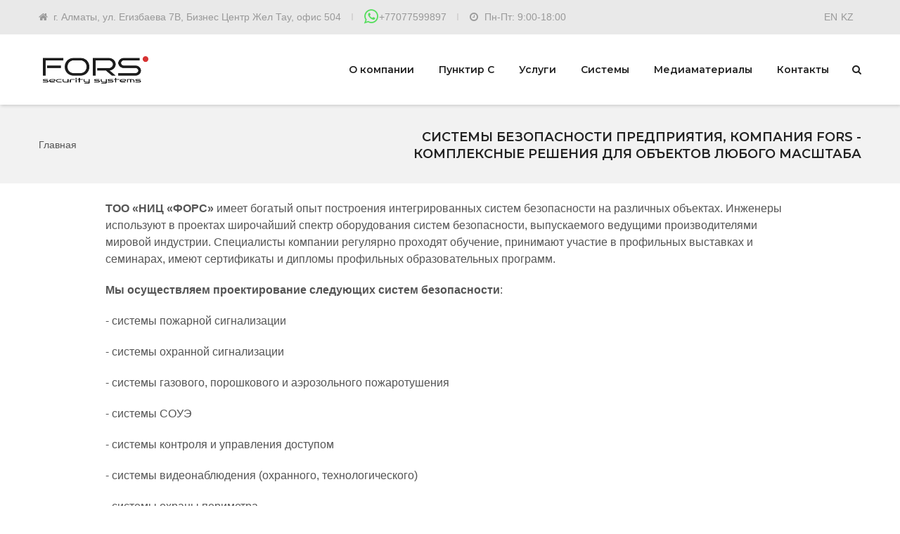

--- FILE ---
content_type: text/html; charset=UTF-8
request_url: https://forsltd.kz/sistem/
body_size: 7211
content:

<!DOCTYPE html>
<html lang="ru">
<head>
	<meta http-equiv="Content-Type" content="text/html; charset=UTF-8" />
<meta name="keywords" content="Создание систем безопасности" />
<meta name="description" content="Системы безопасности предприятия. FORS – надёжный партнер в системах безопасности. Полный спектр услуг: проектирование, монтаж, обслуживание. Надежность, проверенная крупнейшими предприятиями" />
<link rel="canonical" href="https://forsltd.kz/" />
<link href="/local/templates/.default/assets/css/screen.css?1732771384180706" type="text/css"  data-template-style="true"  rel="stylesheet" />
<link href="/local/templates/.default/assets/css/colorpicker.css?16847472263208" type="text/css"  data-template-style="true"  rel="stylesheet" />
<link href="/local/templates/.default/assets/css/jquery.formstyler.css?16847472262286" type="text/css"  data-template-style="true"  rel="stylesheet" />
<link href="/local/templates/.default/assets/css/jquery.formstyler.theme.css?168474722610567" type="text/css"  data-template-style="true"  rel="stylesheet" />
<link href="/local/templates/.default/assets/css/jquery.fancybox.css?168474722518537" type="text/css"  data-template-style="true"  rel="stylesheet" />
<link href="/local/templates/.default/components/bitrix/menu/top_multilevel/style.css?1725957393492" type="text/css"  data-template-style="true"  rel="stylesheet" />
<link href="/local/templates/.default/components/bitrix/search.title/search/style.css?16847472261047" type="text/css"  data-template-style="true"  rel="stylesheet" />
<script type="text/javascript">if(!window.BX)window.BX={};if(!window.BX.message)window.BX.message=function(mess){if(typeof mess==='object'){for(let i in mess) {BX.message[i]=mess[i];} return true;}};</script>
<script type="text/javascript">(window.BX||top.BX).message({'JS_CORE_LOADING':'Загрузка...','JS_CORE_NO_DATA':'- Нет данных -','JS_CORE_WINDOW_CLOSE':'Закрыть','JS_CORE_WINDOW_EXPAND':'Развернуть','JS_CORE_WINDOW_NARROW':'Свернуть в окно','JS_CORE_WINDOW_SAVE':'Сохранить','JS_CORE_WINDOW_CANCEL':'Отменить','JS_CORE_WINDOW_CONTINUE':'Продолжить','JS_CORE_H':'ч','JS_CORE_M':'м','JS_CORE_S':'с','JSADM_AI_HIDE_EXTRA':'Скрыть лишние','JSADM_AI_ALL_NOTIF':'Показать все','JSADM_AUTH_REQ':'Требуется авторизация!','JS_CORE_WINDOW_AUTH':'Войти','JS_CORE_IMAGE_FULL':'Полный размер'});</script>

<script type="text/javascript" src="/bitrix/js/main/core/core.js?1684745398478033"></script>

<script>BX.setJSList(['/bitrix/js/main/core/core_ajax.js','/bitrix/js/main/core/core_promise.js','/bitrix/js/main/polyfill/promise/js/promise.js','/bitrix/js/main/loadext/loadext.js','/bitrix/js/main/loadext/extension.js','/bitrix/js/main/polyfill/promise/js/promise.js','/bitrix/js/main/polyfill/find/js/find.js','/bitrix/js/main/polyfill/includes/js/includes.js','/bitrix/js/main/polyfill/matches/js/matches.js','/bitrix/js/ui/polyfill/closest/js/closest.js','/bitrix/js/main/polyfill/fill/main.polyfill.fill.js','/bitrix/js/main/polyfill/find/js/find.js','/bitrix/js/main/polyfill/matches/js/matches.js','/bitrix/js/main/polyfill/core/dist/polyfill.bundle.js','/bitrix/js/main/core/core.js','/bitrix/js/main/polyfill/intersectionobserver/js/intersectionobserver.js','/bitrix/js/main/lazyload/dist/lazyload.bundle.js','/bitrix/js/main/polyfill/core/dist/polyfill.bundle.js','/bitrix/js/main/parambag/dist/parambag.bundle.js']);
BX.setCSSList(['/bitrix/js/main/lazyload/dist/lazyload.bundle.css','/bitrix/js/main/parambag/dist/parambag.bundle.css']);</script>
<script type="text/javascript">(window.BX||top.BX).message({'LANGUAGE_ID':'ru','FORMAT_DATE':'DD.MM.YYYY','FORMAT_DATETIME':'DD.MM.YYYY HH:MI:SS','COOKIE_PREFIX':'BITRIX_SM','SERVER_TZ_OFFSET':'18000','UTF_MODE':'Y','SITE_ID':'s1','SITE_DIR':'/','USER_ID':'','SERVER_TIME':'1768713048','USER_TZ_OFFSET':'0','USER_TZ_AUTO':'Y','bitrix_sessid':'80ed03506345913b56486527cf333b6c'});</script>


<link rel="shortcut icon" href="/favicon.ico">
<link rel="apple-touch-icon-precomposed" href="/favicon.ico">
<script src="https://code.jquery.com/jquery-3.6.0.min.js"></script>
<script src="https://maps.googleapis.com/maps/api/js?key=AIzaSyAIEU6OT3xqCksCetQeNLIPps6-AYrhq-s&region=GB"></script>



<script type="text/javascript" src="/local/templates/.default/assets/js/jquery.min.js?168474722685658"></script>
<script type="text/javascript" src="/local/templates/.default/assets/js/plugins.js?168474722652099"></script>
<script type="text/javascript" src="/local/templates/.default/assets/js/tether.min.js?168474722624632"></script>
<script type="text/javascript" src="/local/templates/.default/assets/js/bootstrap.min.js?168474722646653"></script>
<script type="text/javascript" src="/local/templates/.default/assets/js/animsition.js?16847472265556"></script>
<script type="text/javascript" src="/local/templates/.default/assets/js/owl.carousel.min.js?168474722642766"></script>
<script type="text/javascript" src="/local/templates/.default/assets/js/countto.js?16847472262501"></script>
<script type="text/javascript" src="/local/templates/.default/assets/js/equalize.min.js?1684747226579"></script>
<script type="text/javascript" src="/local/templates/.default/assets/js/jquery.isotope.min.js?168474722636059"></script>
<script type="text/javascript" src="/local/templates/.default/assets/js/owl.carousel2.thumbs.js?16847472266977"></script>
<script type="text/javascript" src="/local/templates/.default/assets/js/lazyload.js?16847472262286"></script>
<script type="text/javascript" src="/local/templates/.default/assets/js/colorpicker.js?168474722617175"></script>
<script type="text/javascript" src="/local/templates/.default/assets/js/jquery.maskedinput.min.js?16847472264330"></script>
<script type="text/javascript" src="/local/templates/.default/assets/js/jquery.formstyler.min.js?168474722617976"></script>
<script type="text/javascript" src="/local/templates/.default/assets/js/jquery.cookie.js?16847472261007"></script>
<script type="text/javascript" src="/local/templates/.default/assets/js/gmap3.min.js?168474722625225"></script>
<script type="text/javascript" src="/local/templates/.default/assets/js/shortcodes.js?168474722612641"></script>
<script type="text/javascript" src="/local/templates/.default/assets/js/jquery.fancybox.min.js?168474722661497"></script>
<script type="text/javascript" src="/local/templates/.default/assets/js/main.js?168474722930838"></script>
<script type="text/javascript" src="/include/rev-slider/js/jquery.themepunch.tools.min.js?1684747230104767"></script>
<script type="text/javascript" src="/include/rev-slider/js/jquery.themepunch.revolution.min.js?170782370186017"></script>
<script type="text/javascript" src="/local/templates/.default/assets/js/rev-slider.js?17162856578322"></script>
<script type="text/javascript" src="/include/rev-slider/js/extensions/revolution.extension.actions.min.js?16847472307502"></script>
<script type="text/javascript" src="/include/rev-slider/js/extensions/revolution.extension.carousel.min.js?16847472307364"></script>
<script type="text/javascript" src="/include/rev-slider/js/extensions/revolution.extension.kenburn.min.js?16847472303124"></script>
<script type="text/javascript" src="/include/rev-slider/js/extensions/revolution.extension.layeranimation.min.js?168474723031993"></script>
<script type="text/javascript" src="/include/rev-slider/js/extensions/revolution.extension.migration.min.js?16847472306110"></script>
<script type="text/javascript" src="/include/rev-slider/js/extensions/revolution.extension.navigation.min.js?168474723025833"></script>
<script type="text/javascript" src="/include/rev-slider/js/extensions/revolution.extension.parallax.min.js?16847472308580"></script>
<script type="text/javascript" src="/include/rev-slider/js/extensions/revolution.extension.slideanims.min.js?168474723028131"></script>
<script type="text/javascript" src="/include/rev-slider/js/extensions/revolution.extension.video.min.js?168474723023249"></script>
<script type="text/javascript" src="/bitrix/components/bitrix/search.title/script.js?16847454949847"></script>


	<!-- Basic Page Needs -->
	<!--[if IE]><meta http-equiv='X-UA-Compatible' content='IE=edge,chrome=1'><![endif]-->
		<!-- Basic start one keywords_inner-->
	<title>Системы безопасности предприятия, компания FORS - комплексные решения для объектов любого масштаба</title>

		<meta name="author" content="">

		<!-- Mobile Specific Metas -->
		<meta name="viewport" content="width=device-width, initial-scale=1, maximum-scale=1">

		<!-- Theme Style -->
				<!-- Colorpicker -->
				<!-- Formstyler -->
						<!-- Fancybox -->
		
		<!-- Favicon and Touch Icons  -->
						
		

<!--[if lt IE 9]>
<![endif]-->


	<!-- Javascript -->
												
		
	
	
	
						
	<!-- Revolution Slider -->
				<!-- Load Extensions only on Local File Systems ! The following part can be removed on Server for On Demand Loading -->
									
<style>
 .echologo{
   display:flex;
   justify-content:flex-end;
   gap:10px;
 }
 .echologo a{
   display:flex;
   justify-content:center;
 }

 .echologo img{
   height: 20px;
 }

 @media (max-width: 768px) {
   .echologo{
   justify-content:center;
   }
 }

</style>
</head>

	<body class="header-fixed page no-sidebar header-style-2 topbar-style-2 menu-has-search">
		
		<div id="panel">
					</div>
						<div id="wrapper" class="animsition">
			<div id="page" class="clearfix">
				<!-- Header Wrap -->
				<div id="site-header-wrap">
					<!-- Top Bar -->        
					<div id="top-bar">
						<div id="top-bar-inner" class="container">
							<div class="top-bar-inner-wrap">
								<div class="top-bar-content">
									<div class="inner">
																				<span class="address content"><a href="http://maps.yandex.ru/?text=%D0%B3.+%D0%90%D0%BB%D0%BC%D0%B0%D1%82%D1%8B%2C+%D1%83%D0%BB.+%D0%95%D0%B3%D0%B8%D0%B7%D0%B1%D0%B0%D0%B5%D0%B2%D0%B0+7%D0%92%2C+%D0%91%D0%B8%D0%B7%D0%BD%D0%B5%D1%81+%D0%A6%D0%B5%D0%BD%D1%82%D1%80+%D0%96%D0%B5%D0%BB+%D0%A2%D0%B0%D1%83%2C+%D0%BE%D1%84%D0%B8%D1%81+504" target="_blank">г. Алматы, ул. Егизбаева 7В, Бизнес Центр Жел Тау, офис 504</a></span>
																													
                                        <span class="phone content whatsapp"><a href="https://api.whatsapp.com/send?phone=77077599897" target="_blank">+77077599897 </a></span>
																														<span class="time content">Пн-Пт: 9:00-18:00</span>
																			</div>                            
								</div><!-- /.top-bar-content -->

																								

<!--- переключение языков --->
													<div class="top-bar-socials">
									<div class="inner">
										<span class="text">
											<span style="padding-right:5px;"><a href="/en/sistem/">EN</a></span><span><a href="/kz/sistem/">KZ</a></span>										</span>
									</div>
								</div>

<!-- конец переключения языков  --->


							</div>                    
						</div>
					</div><!-- /#top-bar -->

					<!-- Header -->
					<header id="site-header">
						<div id="site-header-inner" class="container">
							<div class="wrap-inner clearfix">
								<div id="site-logo" class="clearfix">
									<div id="site-log-inner">
										<a href="/" rel="home" class="main-logo">
																						<img src="/upload/Fors_second_black_1.png" alt="Системы безопасности предприятия, компания FORS - комплексные решения для объектов любого масштаба" width="150" height="67" data-retina="/upload/Fors_second_black_1.png" data-width="150" data-height="67">
										</a>
									</div>
								</div><!-- /#site-logo -->

								<div class="mobile-button">
									<span></span>
								</div><!-- /.mobile-button -->

								

<nav id="main-nav" class="main-nav">
    <ul id="menu-primary-menu" class="menu">
                    <li class="menu-item">
                <a href="/about-us/">
                    О компании                </a>
                            </li>
                    <li class="menu-item menu-item-has-children">
                <a href="/punktir/">
                    Пунктир С                </a>
                                    <ul class="sub-menu">
                                                    <li class="menu-item">
                                <a href="/punktir/">О СОП Пунктир</a>
                                                            </li>
                                                    <li class="menu-item">
                                <a href="/punktir/presentation/">Презентация</a>
                                                            </li>
                                                    <li class="menu-item">
                                <a href="/punktir/for-designers/">Проектировщикам</a>
                                                            </li>
                                                    <li class="menu-item">
                                <a href="/punktir/certificates/">Документация</a>
                                                            </li>
                                                    <li class="menu-item">
                                <a href="/punktir/photo/">Фотогалерея</a>
                                                            </li>
                                            </ul>
                            </li>
                    <li class="menu-item menu-item-has-children">
                <a href="/services/">
                    Услуги                </a>
                                    <ul class="sub-menu">
                                                    <li class="menu-item">
                                <a href="/services/creation-of-security-systems/">Создание систем безопасности</a>
                                                            </li>
                                                    <li class="menu-item">
                                <a href="/services/design/">Проектирование</a>
                                                            </li>
                                                    <li class="menu-item">
                                <a href="/services/author-s-supervision/">Авторский надзор</a>
                                                            </li>
                                                    <li class="menu-item">
                                <a href="/services/installation/">Монтаж</a>
                                                            </li>
                                                    <li class="menu-item">
                                <a href="/services/service-maintenance/">Сервисное обслуживание</a>
                                                            </li>
                                            </ul>
                            </li>
                    <li class="menu-item menu-item-has-children">
                <a href="/systems/">
                    Системы                </a>
                                    <ul class="sub-menu">
                                                    <li class="menu-item">
                                <a href="/systems/hardware-software-complex/">АПК Бастион 2</a>
                                                            </li>
                                                    <li class="menu-item">
                                <a href="/systems/software-complex-bastion-3/">ПК Бастион 3</a>
                                                            </li>
                                                    <li class="menu-item menu-item-has-children">
                                <a href="/systems/perimeter-security/">Охрана периметра</a>
                                                                    <ul class="sub-sub-menu">
                                                                                    <li class="menu-item">
                                                <a href="/systems/perimeter-security/punktir/">Пунктир</a>
                                            </li>
                                                                                    <li class="menu-item">
                                                <a href="/systems/perimeter-security/smartec/">Smartec</a>
                                            </li>
                                                                            </ul>
                                                            </li>
                                                    <li class="menu-item">
                                <a href="/systems/security-lighting/">Охранное освещение</a>
                                                            </li>
                                            </ul>
                            </li>
                    <li class="menu-item">
                <a href="/certificate">
                    Медиаматериалы                </a>
                            </li>
                    <li class="menu-item">
                <a href="/contacts/">
                    Контакты                </a>
                            </li>
            </ul>
</nav>
<!-- /#main-nav -->
								<div id="header-search">
									<a href="#" class="header-search-icon">
										<span class="search-icon fa fa-search">
										</span>
									</a>
										<div id="title-search">
		<form class="header-search-form" action="/search/index.php">
			<label class="screen-reader-text">Поиск</label>
			<input id="title-search-input" type="text" value="" size="40" maxlength="50" name="q" class="header-search-field" placeholder="Поиск">
			<button type="submit" class="header-search-submit" title="Поиск"><i class="fa fa-search"></i></button>
		</form>
	</div>

	
		<script>
		BX.ready(function(){
			new JCTitleSearch({
				'AJAX_PAGE' : '/sistem/',
				'CONTAINER_ID': 'title-search',
				'INPUT_ID': 'title-search-input',
				'MIN_QUERY_LEN': 2
			});
		});
	</script>								</div><!--- /#header-search -->
								<div class="elm-button">
									<!--- <a class="themesubf-button pd30 bg-accent" data-fancybox="" data-type="ajax" data-src="/include/popup_callback.php" data-options="{&quot;touch&quot;:false}" href="javascript:;">Заявка на тестирование</a> --->								</div>
																<div class="clearfix"></div>
							</div><!-- /.wrap-inner -->                    
						</div><!-- /#site-header-inner -->
					</header><!-- /#site-header -->
				</div><!-- #site-header-wrap -->
								<!-- Featured Title -->
				<div id="featured-title" class="featured-title clearfix">
					<div id="featured-title-inner" class="container clearfix">
						<div class="featured-title-inner-wrap">
							<div id="breadcrumbs">
								<div class="breadcrumbs-inner">
									<div class="breadcrumb-trail">
										<a class="trail-begin" href="/" title="Главная">Главная</a><span class="sep">|</span> 									</div>
								</div>
							</div>
							<div class="featured-title-heading-wrap">
								<h1 class="feautured-title-heading text-uppercase">
									Системы безопасности предприятия, компания FORS - комплексные решения для объектов любого масштаба								</h1>
							</div>
						</div><!-- /.featured-title-inner-wrap -->
					</div><!-- /#featured-title-inner -->            
				</div>
				<!-- End Featured Title -->
								<!-- Main Content -->
				<div id="main-content" class="site-main clearfix">
					<div id="content-wrap">
						<div id="site-content" class="site-content clearfix">
							<div id="inner-content" class="inner-content-wrap">
								<div class="page-content">
<b><br>
<span style="font-size: 12pt;"> </span></b><span style="font-size: 12pt;"> </span>
<p style="text-align: left;">
	<span style="font-size: 12pt;"> </span><b><span style="font-size: 12pt;">ТОО «НИЦ «ФОРС»</span></b><span style="font-size: 12pt;">&nbsp;имеет богатый опыт построения интегрированных систем безопасности на различных объектах. Инженеры используют в проектах широчайший спектр оборудования систем безопасности, выпускаемого ведущими производителями мировой индустрии. Специалисты компании регулярно проходят обучение, принимают участие в профильных выставках и семинарах, имеют сертификаты и дипломы профильных образовательных программ.&nbsp; </span><span style="font-size: 12pt;"> </span><span style="font-size: 12pt;"> </span>
</p>
<span style="font-size: 12pt;"> </span><span style="font-size: 12pt;"> </span><span style="font-size: 12pt;"> </span>
<p style="text-align: left;">
	<span style="font-size: 12pt;"> </span><span style="font-size: 12pt;"> </span><span style="font-size: 12pt;"> </span><span style="font-size: 12pt;"> </span><span style="font-size: 12pt;"> </span>
</p>
<span style="font-size: 12pt;"> </span><span style="font-size: 12pt;"> </span><span style="font-size: 12pt;"> </span>
<p style="text-align: left;">
	<span style="font-size: 12pt;"> </span><span style="font-size: 12pt;"> </span><span style="font-size: 12pt;"> </span><span style="font-size: 12pt;"> </span><span style="font-size: 12pt;"> </span>
</p>
<span style="font-size: 12pt;"> </span><span style="font-size: 12pt;"> </span><span style="font-size: 12pt;"> </span>
<p style="text-align: left;">
	<span style="font-size: 12pt;"> </span><span style="font-size: 12pt;"> </span><span style="font-size: 12pt;"> </span><b><span style="font-size: 12pt;">Мы осуществляем проектирование следующих систем безопасности</span></b><span style="font-size: 12pt;">: </span><span style="font-size: 12pt;"> </span><span style="font-size: 12pt;"> </span>
</p>
<span style="font-size: 12pt;"> </span><span style="font-size: 12pt;"> </span><span style="font-size: 12pt;"> </span>
<p style="text-align: left;">
	<span style="font-size: 12pt;"> </span><span style="font-size: 12pt;"> </span><span style="font-size: 12pt;"> </span><span style="font-size: 12pt;"> </span><span style="font-size: 12pt;"> </span>
</p>
<span style="font-size: 12pt;"> </span><span style="font-size: 12pt;"> </span><span style="font-size: 12pt;"> </span>
<p style="text-align: left;">
	<span style="font-size: 12pt;"> </span><span style="font-size: 12pt;"> </span><span style="font-size: 12pt;">
	- системы пожарной сигнализации </span><span style="font-size: 12pt;"> </span><span style="font-size: 12pt;"> </span>
</p>
<span style="font-size: 12pt;"> </span><span style="font-size: 12pt;"> </span><span style="font-size: 12pt;"> </span>
<p style="text-align: left;">
	<span style="font-size: 12pt;"> </span><span style="font-size: 12pt;"> </span><span style="font-size: 12pt;"> </span><span style="font-size: 12pt;"> </span><span style="font-size: 12pt;"> </span>
</p>
<span style="font-size: 12pt;"> </span><span style="font-size: 12pt;"> </span><span style="font-size: 12pt;"> </span>
<p style="text-align: left;">
	<span style="font-size: 12pt;"> </span><span style="font-size: 12pt;"> </span><span style="font-size: 12pt;">
	- системы охранной сигнализации </span><span style="font-size: 12pt;"> </span><span style="font-size: 12pt;"> </span>
</p>
<span style="font-size: 12pt;"> </span><span style="font-size: 12pt;"> </span><span style="font-size: 12pt;"> </span>
<p style="text-align: left;">
	<span style="font-size: 12pt;"> </span><span style="font-size: 12pt;"> </span><span style="font-size: 12pt;"> </span><span style="font-size: 12pt;"> </span><span style="font-size: 12pt;"> </span>
</p>
<span style="font-size: 12pt;"> </span><span style="font-size: 12pt;"> </span><span style="font-size: 12pt;"> </span>
<p style="text-align: left;">
	<span style="font-size: 12pt;"> </span><span style="font-size: 12pt;"> </span><span style="font-size: 12pt;">
	- системы газового, порошкового и аэрозольного пожаротушения </span><span style="font-size: 12pt;"> </span><span style="font-size: 12pt;"> </span>
</p>
<span style="font-size: 12pt;"> </span><span style="font-size: 12pt;"> </span><span style="font-size: 12pt;"> </span>
<p style="text-align: left;">
	<span style="font-size: 12pt;"> </span><span style="font-size: 12pt;"> </span><span style="font-size: 12pt;"> </span><span style="font-size: 12pt;"> </span><span style="font-size: 12pt;"> </span>
</p>
<span style="font-size: 12pt;"> </span><span style="font-size: 12pt;"> </span><span style="font-size: 12pt;"> </span>
<p style="text-align: left;">
	<span style="font-size: 12pt;"> </span><span style="font-size: 12pt;"> </span><span style="font-size: 12pt;">
	- системы СОУЭ </span><span style="font-size: 12pt;"> </span><span style="font-size: 12pt;"> </span>
</p>
<span style="font-size: 12pt;"> </span><span style="font-size: 12pt;"> </span><span style="font-size: 12pt;"> </span>
<p style="text-align: left;">
	<span style="font-size: 12pt;"> </span><span style="font-size: 12pt;"> </span><span style="font-size: 12pt;"> </span><span style="font-size: 12pt;"> </span><span style="font-size: 12pt;"> </span>
</p>
<span style="font-size: 12pt;"> </span><span style="font-size: 12pt;"> </span><span style="font-size: 12pt;"> </span>
<p style="text-align: left;">
	<span style="font-size: 12pt;"> </span><span style="font-size: 12pt;"> </span><span style="font-size: 12pt;">
	- системы контроля и управления доступом </span><span style="font-size: 12pt;"> </span><span style="font-size: 12pt;"> </span>
</p>
<span style="font-size: 12pt;"> </span><span style="font-size: 12pt;"> </span><span style="font-size: 12pt;"> </span>
<p style="text-align: left;">
	<span style="font-size: 12pt;"> </span><span style="font-size: 12pt;"> </span><span style="font-size: 12pt;"> </span><span style="font-size: 12pt;"> </span><span style="font-size: 12pt;"> </span>
</p>
<span style="font-size: 12pt;"> </span><span style="font-size: 12pt;"> </span><span style="font-size: 12pt;"> </span>
<p style="text-align: left;">
	<span style="font-size: 12pt;"> </span><span style="font-size: 12pt;"> </span><span style="font-size: 12pt;">
	- системы видеонаблюдения (охранного, технологического) </span><span style="font-size: 12pt;"> </span><span style="font-size: 12pt;"> </span>
</p>
<span style="font-size: 12pt;"> </span><span style="font-size: 12pt;"> </span><span style="font-size: 12pt;"> </span>
<p style="text-align: left;">
	<span style="font-size: 12pt;"> </span><span style="font-size: 12pt;"> </span><span style="font-size: 12pt;"> </span><span style="font-size: 12pt;"> </span><span style="font-size: 12pt;"> </span>
</p>
<span style="font-size: 12pt;"> </span><span style="font-size: 12pt;"> </span><span style="font-size: 12pt;"> </span>
<p style="text-align: left;">
	<span style="font-size: 12pt;"> </span><span style="font-size: 12pt;"> </span><span style="font-size: 12pt;">
	- системы охраны периметра </span><span style="font-size: 12pt;"> </span><span style="font-size: 12pt;"> </span>
</p>
<span style="font-size: 12pt;"> </span><span style="font-size: 12pt;"> </span><span style="font-size: 12pt;"> </span>
<p style="text-align: left;">
	<span style="font-size: 12pt;"> </span><span style="font-size: 12pt;"> </span><span style="font-size: 12pt;"> </span><span style="font-size: 12pt;"> </span><span style="font-size: 12pt;"> </span>
</p>
<span style="font-size: 12pt;"> </span><span style="font-size: 12pt;"> </span><span style="font-size: 12pt;"> </span>
<p style="text-align: left;">
	<span style="font-size: 12pt;"> </span><span style="font-size: 12pt;"> </span><span style="font-size: 12pt;"> </span><span style="font-size: 12pt;"> </span><span style="font-size: 12pt;"> </span>
</p>
<span style="font-size: 12pt;"> </span><span style="font-size: 12pt;"> </span><span style="font-size: 12pt;"> </span>
<p style="text-align: left;">
	<span style="font-size: 12pt;"> </span><span style="font-size: 12pt;"> </span><span style="font-size: 12pt;"> </span><span style="font-size: 12pt;"> </span><span style="font-size: 12pt;"> </span>
</p>
<span style="font-size: 12pt;"> </span><span style="font-size: 12pt;"> </span><span style="font-size: 12pt;"> </span>
<p style="text-align: left;">
	<span style="font-size: 12pt;"> </span><span style="font-size: 12pt;"> </span><span style="font-size: 12pt;">
	- комплексные систем безопасности </span><span style="font-size: 12pt;"> </span><span style="font-size: 12pt;"> </span>
</p>
<span style="font-size: 12pt;"> </span><span style="font-size: 12pt;"> </span><span style="font-size: 12pt;"> </span>
<p style="text-align: left;">
	<span style="font-size: 12pt;"> </span><span style="font-size: 12pt;"> </span><span style="font-size: 12pt;"> </span><span style="font-size: 12pt;"> </span><span style="font-size: 12pt;"> </span>
</p>
<span style="font-size: 12pt;"> </span><span style="font-size: 12pt;"> </span><span style="font-size: 12pt;"> </span>
<p style="text-align: left;">
	<span style="font-size: 12pt;"> </span><span style="font-size: 12pt;"> </span><span style="font-size: 12pt;"> </span><span style="font-size: 12pt;"> </span><span style="font-size: 12pt;"> </span>
</p>
<span style="font-size: 12pt;"> </span><span style="font-size: 12pt;"> </span><span style="font-size: 12pt;"> </span>
<p style="text-align: left;">
	<span style="font-size: 12pt;"> </span><span style="font-size: 12pt;"> </span><span style="font-size: 12pt;"> </span><span style="font-size: 12pt;"> </span><span style="font-size: 12pt;"> </span>
</p>
<span style="font-size: 12pt;"> </span><span style="font-size: 12pt;"> </span><span style="font-size: 12pt;"> </span>
<div style="text-align: left;">
	<span style="font-size: 12pt;"> </span><span style="font-size: 12pt;"> </span><span style="font-size: 12pt;"> </span><span style="font-size: 12pt;"> </span><span style="font-size: 12pt;"> </span>
	<p>
		<span style="font-size: 12pt;"> </span><span style="font-size: 12pt;"> </span><span style="font-size: 12pt;">
		Проектирование систем безопасности включает в себя следующие этапы:</span><br>
		<span style="font-size: 12pt;"> </span><span style="font-size: 12pt;"> </span><span style="font-size: 12pt;"> </span><span style="font-size: 12pt;"> </span><span style="font-size: 12pt;"> </span>
	</p>
	<span style="font-size: 12pt;"> </span><span style="font-size: 12pt;"> </span><span style="font-size: 12pt;"> </span><span style="font-size: 12pt;"> </span><span style="font-size: 12pt;"> </span>
	<p>
		<span style="font-size: 12pt;"> </span><span style="font-size: 12pt;"> </span><span style="font-size: 12pt;"> </span><b><span style="font-size: 12pt;">1. Предпроектное обследование</span></b><span style="font-size: 12pt;"> </span><span style="font-size: 12pt;"> </span><span style="font-size: 12pt;"> </span>
	</p>
	<span style="font-size: 12pt;"> </span><span style="font-size: 12pt;"> </span><span style="font-size: 12pt;"> </span><span style="font-size: 12pt;"> </span><span style="font-size: 12pt;"> </span>
	<p>
		<span style="font-size: 12pt;"> </span><span style="font-size: 12pt;"> </span><span style="font-size: 12pt;">
		Предпроектное обследование это комплекс работ, осуществляющийся с целью&nbsp;обследования&nbsp;объекта, оценки специфики и состояния объекта, а также необходимых материальных, людских и технических ресурсов для производства проектных работ. </span><span style="font-size: 12pt;"> </span><span style="font-size: 12pt;"> </span>
	</p>
	<span style="font-size: 12pt;"> </span><span style="font-size: 12pt;"> </span><span style="font-size: 12pt;"> </span><span style="font-size: 12pt;"> </span><span style="font-size: 12pt;"> </span>
	<p>
		<span style="font-size: 12pt;"> </span><span style="font-size: 12pt;"> </span><span style="font-size: 12pt;"> </span><span style="font-size: 12pt;"> </span><span style="font-size: 12pt;"> </span>
	</p>
	<span style="font-size: 12pt;"> </span><span style="font-size: 12pt;"> </span><span style="font-size: 12pt;"> </span><span style="font-size: 12pt;"> </span><span style="font-size: 12pt;"> </span>
	<p>
		<span style="font-size: 12pt;"> </span><span style="font-size: 12pt;"> </span><span style="font-size: 12pt;"> </span><b><span style="font-size: 12pt;">2. Разработка технического задания (ТЗ)</span></b><span style="font-size: 12pt;"> </span><span style="font-size: 12pt;"> </span><span style="font-size: 12pt;"> </span>
	</p>
	<span style="font-size: 12pt;"> </span><span style="font-size: 12pt;"> </span><span style="font-size: 12pt;"> </span><span style="font-size: 12pt;"> </span><span style="font-size: 12pt;"> </span>
	<p>
		<span style="font-size: 12pt;"> </span><span style="font-size: 12pt;"> </span><span style="font-size: 12pt;">
		Техническое задание является начальным этапом работ и составляется на все виды проектных работ, необходимые для создания нового проекта.&nbsp; </span><span style="font-size: 12pt;"> </span><span style="font-size: 12pt;"> </span>
	</p>
	<span style="font-size: 12pt;"> </span><span style="font-size: 12pt;"> </span><span style="font-size: 12pt;"> </span><span style="font-size: 12pt;"> </span><span style="font-size: 12pt;"> </span>
	<p>
		<span style="font-size: 12pt;"> </span><span style="font-size: 12pt;"> </span><span style="font-size: 12pt;">
		Требования заказчика составляют основу технического задания (ТЗ) и являются документом, предшествующий началу проектирования любых систем безопасности. В качестве исходной информации используются данные, полученные в процессе предпроектного обследования. От грамотно и полноценного Технического Задания зависят сроки проектирования систем безопасности и выбор необходимого оборудования, описанные в ТЗ. </span><span style="font-size: 12pt;"> </span><span style="font-size: 12pt;"> </span>
	</p>
	<span style="font-size: 12pt;"> </span><span style="font-size: 12pt;"> </span><span style="font-size: 12pt;"> </span><span style="font-size: 12pt;"> </span><span style="font-size: 12pt;"> </span>
	<p>
		<span style="font-size: 12pt;"> </span><span style="font-size: 12pt;"> </span><span style="font-size: 12pt;"> </span><span style="font-size: 12pt;"> </span><span style="font-size: 12pt;"> </span>
	</p>
	<span style="font-size: 12pt;"> </span><span style="font-size: 12pt;"> </span><span style="font-size: 12pt;"> </span><span style="font-size: 12pt;"> </span><span style="font-size: 12pt;"> </span>
	<p>
		<span style="font-size: 12pt;"> </span><span style="font-size: 12pt;"> </span><span style="font-size: 12pt;"> </span><b><span style="font-size: 12pt;">3. Разработка проекта (стадия «П»)</span></b><span style="font-size: 12pt;"> </span><span style="font-size: 12pt;"> </span><span style="font-size: 12pt;"> </span>
	</p>
	<span style="font-size: 12pt;"> </span><span style="font-size: 12pt;"> </span><span style="font-size: 12pt;"> </span><span style="font-size: 12pt;"> </span><span style="font-size: 12pt;"> </span>
	<p>
		<span style="font-size: 12pt;"> </span><span style="font-size: 12pt;"> </span><span style="font-size: 12pt;">
		На этапе разработки проекта систем безопасности прорабатываются основные принципы работы системы, а также решения конкретных задач и пожеланий Заказчика. Проект представляет собой текстовые и графические материалы, определяющие объемно-планировочные, конструктивные и технические решения для строительства или реконструкции. </span><span style="font-size: 12pt;"> </span><span style="font-size: 12pt;"> </span>
	</p>
	<span style="font-size: 12pt;"> </span><span style="font-size: 12pt;"> </span><span style="font-size: 12pt;"> </span><span style="font-size: 12pt;"> </span><span style="font-size: 12pt;"> </span>
	<p>
		<span style="font-size: 12pt;"> </span><span style="font-size: 12pt;"> </span><span style="font-size: 12pt;"> </span><span style="font-size: 12pt;"> </span><span style="font-size: 12pt;"> </span>
	</p>
	<span style="font-size: 12pt;"> </span><span style="font-size: 12pt;"> </span><span style="font-size: 12pt;"> </span><span style="font-size: 12pt;"> </span><span style="font-size: 12pt;"> </span>
	<p>
		<span style="font-size: 12pt;"> </span><span style="font-size: 12pt;"> </span><span style="font-size: 12pt;"> </span><b><span style="font-size: 12pt;">4. Разработка рабочей документации (стадия «РД»)</span></b><span style="font-size: 12pt;"> </span><span style="font-size: 12pt;"> </span><span style="font-size: 12pt;"> </span>
	</p>
	<span style="font-size: 12pt;"> </span><span style="font-size: 12pt;"> </span><span style="font-size: 12pt;"> </span><span style="font-size: 12pt;"> </span><span style="font-size: 12pt;"> </span>
	<p>
		<span style="font-size: 12pt;"> </span><span style="font-size: 12pt;"> </span><span style="font-size: 12pt;">
		На данном этапе разрабатывается рабочая документация (РД), которая используется на этапе строительства. Именно на этой стадии определяется ресурсоемкость, объем строительных и монтажных работ, количества необходимого оборудования и материалов, что в итоге позволяет определить общий бюджет проекта.</span><br>
		<span style="font-size: 12pt;"> </span><span style="font-size: 12pt;"> </span><span style="font-size: 12pt;">
		РД разрабатывается после утверждения проекта. Рабочая документация обеспечивает детальную привязку компонентов всех систем к объекту. РД содержит чертежи, таблицы соединений и подключений, планы расположения оборудования и проводок и другие документы. </span><span style="font-size: 12pt;"> </span><span style="font-size: 12pt;"> </span>
	</p>
	<span style="font-size: 12pt;"> </span><span style="font-size: 12pt;"> </span><span style="font-size: 12pt;"> </span><span style="font-size: 12pt;"> </span><span style="font-size: 12pt;"> </span>
	<p>
		<span style="font-size: 12pt;"> </span><span style="font-size: 12pt;"> </span><span style="font-size: 12pt;"> </span><span style="font-size: 12pt;"> </span><span style="font-size: 12pt;"> </span>
	</p>
	<span style="font-size: 12pt;"> </span><span style="font-size: 12pt;"> </span><span style="font-size: 12pt;"> </span><span style="font-size: 12pt;"> </span><span style="font-size: 12pt;"> </span>
	<p>
		<span style="font-size: 12pt;"> </span><span style="font-size: 12pt;"> </span><span style="font-size: 12pt;"> </span><b><span style="font-size: 12pt;">5. Составление смет</span></b><span style="font-size: 12pt;"> </span><span style="font-size: 12pt;"> </span><span style="font-size: 12pt;"> </span>
	</p>
	<span style="font-size: 12pt;"> </span><span style="font-size: 12pt;"> </span><span style="font-size: 12pt;"> </span><span style="font-size: 12pt;"> </span><span style="font-size: 12pt;"> </span>
	<p>
		<span style="font-size: 12pt;"> </span><span style="font-size: 12pt;"> </span><span style="font-size: 14pt;"><span style="font-size: 12pt;">
		Составление смет является заключительным этапом проектирования систем безопасности и определяет полную стоимость оборудования, строительно-монтажных и пуско-наладочных работ.</span><span style="font-size: 12pt;"> </span></span><span style="font-size: 12pt;"> </span>
	</p>
	<span style="font-size: 12pt;"> </span><span style="font-size: 12pt;"> </span><span style="font-size: 12pt;"> </span>
</div>
<p style="text-align: left;">
</p>
<p>
</p>
<p style="text-align: justify;">
</p>         </div><!-- /.page-content -->
      </div><!-- /#inner-content -->
   </div><!-- /#site-content -->
</div><!-- /#content-wrap -->
</div><!-- /#main-content -->

<!-- Footer -->
<footer id="footer" class="clearfix" style="background: url(/local/templates/.default/assets/img/page/bg-footer.jpg) center center no-repeat; background-size: cover;">
 <div id="footer-widgets" class="container">
   <div class="themesubf-row gutter-30 clearfix">
      <div class="col span_1_of_3">
       <div class="widget widget_text">
          <div class="textwidget">
             <p>
               <a href="/" rel="home" class="main-logo">
                  <img src="/upload/Fors_second_white_1.png" alt="Системы безопасности предприятия, компания FORS - комплексные решения для объектов любого масштаба" width="200" height="89">
               </a>
            </p>
                        <p class="mb-5">Создание систем безопасности</p>
            
                        <ul>
                            <li>
                 <div class="inner">
                    <span class="fa fa-map-marker"></span>
                    <span class="text"><a href="http://maps.yandex.ru/?text=%D0%B3.+%D0%90%D0%BB%D0%BC%D0%B0%D1%82%D1%8B%2C+%D1%83%D0%BB.+%D0%95%D0%B3%D0%B8%D0%B7%D0%B1%D0%B0%D0%B5%D0%B2%D0%B0+7%D0%92%2C+%D0%91%D0%B8%D0%B7%D0%BD%D0%B5%D1%81+%D0%A6%D0%B5%D0%BD%D1%82%D1%80+%D0%96%D0%B5%D0%BB+%D0%A2%D0%B0%D1%83%2C+%D0%BE%D1%84%D0%B8%D1%81+504" target="_blank">г. Алматы, ул. Егизбаева 7В, Бизнес Центр Жел Тау, офис 504</a></span>
                 </div>
              </li>
              
              
             <li>
                <div class="inner">
                   <span class="fa 0fa-phone fa-whatsapp"></span>
                   <span class="text"><a href="https://api.whatsapp.com/send?phone=77077599897" target="_blank">+77077599897</a></span>
                </div>
             </li>



             

             <li>
                <div class="inner">
                   <span class="fa fa-phone fa"></span>
                   <span class="text"><a href="tel:+77762151588" target="_blank">+77762151588</a></span>
                </div>
             </li>



                          <li>
               <div class="inner">
                  <span class=" font-size-14 fa fa-envelope"></span>
                  <span class="text"><a href="mailto:info@forsltd.kz">info@forsltd.kz</a></span>
               </div>
            </li>
                     </ul>
               </div>
   </div><!-- /.widget_text -->
   <div class="themesubf-spacer clearfix" data-desktop="0" data-mobile="0" data-smobile="35"></div>
</div><!-- /.col -->

<div class="col span_1_of_3">
  <div class="themesubf-spacer clearfix" data-desktop="0" data-mobile="0" data-smobile="0"></div>

  <div class="widget widget_lastest">
     <h2 class="widget-title"><span>
      <a href="/about-us/">О нас</a>   </span></h2>
   </div><!-- /.widget_lastest -->                       
</div><!-- /.col -->
<div class="col span_1_of_3">
  <div class="themesubf-spacer clearfix" data-desktop="0" data-mobile="35" data-smobile="35"></div>

  <div class="widget widget_tags">
      <h2 class="widget-title margin-bottom-30">
      <span>
        <a href="/certificate/">Сертификаты</a><br>   </span></h2>
      
</div>
</div><!-- /.col -->

<div class="col span_1_of_3">
  <div class="themesubf-spacer clearfix" data-desktop="0" data-mobile="35" data-smobile="35"></div>

  <div class="widget widget_instagram">
     <h2 class="widget-title margin-bottom-30"><span>
      <a href="/contacts/">Контакты</a>   </span></h2>
   </div><!-- /.widget_instagram -->
</div><!-- /.col -->

</div><!-- /.themesubf-row -->
</div><!-- /#footer-widgets -->
</footer><!-- /#footer -->

<!-- Bottom -->
<div id="bottom" class="clearfix has-spacer" style="background: #1d1d1d">
   <div id="bottom-bar-inner" class="container">
      <div class="bottom-bar-inner-wrap">
         <div class="bottom-bar-content">
                        <div id="copyright">&copy;<a class="text-accent" href="https://forsltd.kz/" target="_blank"> ТОО "НИЦ "ФОРС" </a> <span>Все права защищены. </span></div>
                     </div><!-- /.bottom-bar-content -->

         <div class="bottom-bar-menu">
            

			 <div class="echologo"><span>Разаработано в </span><a href="https://echo-company.ru/" target="_blank"> <img src="/upload/logodark.svg" alt="Разаработано в ECHO" ></a></div>
         </div><!-- /.bottom-bar-menu -->
      </div><!-- /.bottom-bar-inner-wrap -->                
   </div><!-- /#bottom-bar-inner -->
</div><!-- /#bottom -->

</div><!-- /#page -->
</div><!-- /#wrapper -->

<a id="scroll-top"></a>

<div class="wrapper-shadow"></div>


<div class="successful-sending">
   <div class="close-modal">
     <a href="#">
        <img src="/local/templates/.default/assets/img/close_modal.png" alt="">
     </a>
  </div>
  <div class="successful-sending-content">
     <div class="successful-sending-content__image">
        <i class="fa fa-check-circle-o fa-3x" aria-hidden="true"></i>
     </div>
     <p class="successful-sending-content__title">Спасибо! Данные успешно отправлены.</p>
  </div>
</div>
<div class="error-sending">
   <div class="close-modal">
     <a href="#">
        <img src="/local/templates/.default/assets/img/close_modal.png" alt="">
     </a>
  </div>
  <div class="error-sending-content">
     <p class="error-sending-content__title">Ошибка! Что-то пошло не так.</p>
  </div>
</div>
</body>
</html>

--- FILE ---
content_type: text/css
request_url: https://forsltd.kz/local/templates/.default/assets/css/screen.css?1732771384180706
body_size: 22975
content:
/* $color: #c40013; */
@import url('https://fonts.googleapis.com/css?family=Montserrat:100,100i,200,200i,300,300i,400,400i,500,500i,600,600i,700,700i,800,800i,900,900i | Open+Sans:300,300i,400,400i,600,600i,700,700i,800,800i | Hind:300,400,500,600,700');
@import "bootstrap.css";
@import "animate.css";
/*!
 * animsition v4.0.1
 * A simple and easy jQuery plugin for CSS animated page transitions.
 * http://blivesta.github.io/animsition
 * License : MIT
 * Author : blivesta (http://blivesta.com/)
 */
@import "woocommerce.css";
@import "owl.carousel.css";
@import "font-awesome.css";
@import "ionicons.css";
@import "font-etline.css";
@import "ubf-icons.css";
/* For Revolution Slider */
/**
  *	Button
  * Headings
  * Icon Box
  * Half Background
  * List
  * Image box
  * Carousel Control
  * Carousel thumb
  * Parallax
  * Project
  * Testimonials
  * Quote
  * Tabs
  * Accordions
  * Partner
  * Progress Bar
  * Request
  * Contact Form 7
  * Filter
  * Maps
  * Pricing
  * Counter
  * Team
  * Content wrap
  * Gallery
  * Project detail
  * Lines
*/
/* Button
-------------------------------------------------------------- */
@import "/include/rev-slider/css/settings.css";
@import "/include/rev-slider/css/layers.css";
/**
*	Reset Browsers
* General
* Elements
* Forms
* Typography
* Extra classes
* Layouts
* Column
* Effect
* Rev Slider
* Top Bar
* Header
* Featured Title
* Blog Post
* Widgets
* Pagination
* Footer
* Bottom
* Scroll Top
* Switcher
* Boxed
* Media Queries
*/
/* Reset Browsers
-------------------------------------------------------------- */
@import "/include/rev-slider/css/navigation.css";
.animsition, .animsition-overlay {
  position: relative;
  opacity: 0;
  -webkit-animation-fill-mode: both;
  animation-fill-mode: both;
  /**
 * overlay option
 */
}
.animsition-overlay-slide {
  position: fixed;
  z-index: 1;
  width: 100%;
  height: 100%;
  background-color: #ddd;
  /* loading option */
}
.animsition-loading {
  width: 70px;
  height: 70px;
  position: absolute;
  top: 0;
  right: 0;
  bottom: 0;
  left: 0;
  z-index: 105;
  display: block;
  margin: auto;
  -webkit-transition: opacity 0.25s linear;
  transition: opacity 0.25s linear;
}
.animsition-loading:before {
  border: 3px solid #f2f2f2;
}
.animsition-loading:before, .animsition-loading:after {
  width: 100%;
  height: 100%;
  position: absolute;
  top: 0;
  right: 0;
  bottom: 0;
  left: 0;
  border-radius: 110%;
  content: '';
  display: block;
}
.animsition-loading:after {
  -webkit-animation: loader-loading-spin 0.75s linear infinite;
  animation: loader-loading-spin 0.75s linear infinite;
  border: 3px solid transparent;
  border-color: #c40013 transparent transparent transparent;
}
.animsition-loading:before, .animsition-loading:after {
  width: 100%;
  height: 100%;
  position: absolute;
  top: 0;
  right: 0;
  bottom: 0;
  left: 0;
  border-radius: 110%;
  content: '';
  display: block;
}
@-webkit-keyframes loader-loading-spin {
  from {
    -webkit-transform: rotate(0deg);
    transform: rotate(0deg);
  }
  to {
    -webkit-transform: rotate(360deg);
    transform: rotate(360deg);
  }
}
@keyframes loader-loading-spin {
  from {
    -webkit-transform: rotate(0deg);
    transform: rotate(0deg);
  }
  to {
    -webkit-transform: rotate(360deg);
    transform: rotate(360deg);
  }
}
@-webkit-keyframes animsition-loading {
  0% {
    -webkit-transform: rotate(0deg);
    transform: rotate(0deg);
  }
  100% {
    -webkit-transform: rotate(360deg);
    transform: rotate(360deg);
  }
}
@keyframes animsition-loading {
  0% {
    -webkit-transform: rotate(0deg);
    transform: rotate(0deg);
  }
  100% {
    -webkit-transform: rotate(360deg);
    transform: rotate(360deg);
  }
}
@-webkit-keyframes fade-in {
  0% {
    opacity: 0;
  }
  100% {
    opacity: 1;
  }
}
@keyframes fade-in {
  0% {
    opacity: 0;
  }
  100% {
    opacity: 1;
  }
}
.fade-in {
  -webkit-animation-name: fade-in;
  animation-name: fade-in;
}
@-webkit-keyframes fade-out {
  0% {
    opacity: 1;
  }
  100% {
    opacity: 0;
  }
}
@keyframes fade-out {
  0% {
    opacity: 1;
  }
  100% {
    opacity: 0;
  }
}
.fade-out {
  -webkit-animation-name: fade-out;
  animation-name: fade-out;
}
@-webkit-keyframes fade-in-up {
  0% {
    -webkit-transform: translateY(500px);
    transform: translateY(500px);
    opacity: 0;
  }
  100% {
    -webkit-transform: translateY(0);
    transform: translateY(0);
    opacity: 1;
  }
}
@keyframes fade-in-up {
  0% {
    -webkit-transform: translateY(500px);
    transform: translateY(500px);
    opacity: 0;
  }
  100% {
    -webkit-transform: translateY(0);
    transform: translateY(0);
    opacity: 1;
  }
}
.fade-in-up {
  -webkit-animation-name: fade-in-up;
  animation-name: fade-in-up;
}
@-webkit-keyframes fade-out-up {
  0% {
    -webkit-transform: translateY(0);
    transform: translateY(0);
    opacity: 1;
  }
  100% {
    -webkit-transform: translateY(-500px);
    transform: translateY(-500px);
    opacity: 0;
  }
}
@keyframes fade-out-up {
  0% {
    -webkit-transform: translateY(0);
    transform: translateY(0);
    opacity: 1;
  }
  100% {
    -webkit-transform: translateY(-500px);
    transform: translateY(-500px);
    opacity: 0;
  }
}
.fade-out-up {
  -webkit-animation-name: fade-out-up;
  animation-name: fade-out-up;
}
@-webkit-keyframes fade-in-up-sm {
  0% {
    -webkit-transform: translateY(100px);
    transform: translateY(100px);
    opacity: 0;
  }
  100% {
    -webkit-transform: translateY(0);
    transform: translateY(0);
    opacity: 1;
  }
}
@keyframes fade-in-up-sm {
  0% {
    -webkit-transform: translateY(100px);
    transform: translateY(100px);
    opacity: 0;
  }
  100% {
    -webkit-transform: translateY(0);
    transform: translateY(0);
    opacity: 1;
  }
}
.fade-in-up-sm {
  -webkit-animation-name: fade-in-up-sm;
  animation-name: fade-in-up-sm;
}
@-webkit-keyframes fade-out-up-sm {
  0% {
    -webkit-transform: translateY(0);
    transform: translateY(0);
    opacity: 1;
  }
  100% {
    -webkit-transform: translateY(-100px);
    transform: translateY(-100px);
    opacity: 0;
  }
}
@keyframes fade-out-up-sm {
  0% {
    -webkit-transform: translateY(0);
    transform: translateY(0);
    opacity: 1;
  }
  100% {
    -webkit-transform: translateY(-100px);
    transform: translateY(-100px);
    opacity: 0;
  }
}
.fade-out-up-sm {
  -webkit-animation-name: fade-out-up-sm;
  animation-name: fade-out-up-sm;
}
@-webkit-keyframes fade-in-up-lg {
  0% {
    -webkit-transform: translateY(1000px);
    transform: translateY(1000px);
    opacity: 0;
  }
  100% {
    -webkit-transform: translateY(0);
    transform: translateY(0);
    opacity: 1;
  }
}
@keyframes fade-in-up-lg {
  0% {
    -webkit-transform: translateY(1000px);
    transform: translateY(1000px);
    opacity: 0;
  }
  100% {
    -webkit-transform: translateY(0);
    transform: translateY(0);
    opacity: 1;
  }
}
.fade-in-up-lg {
  -webkit-animation-name: fade-in-up-lg;
  animation-name: fade-in-up-lg;
}
@-webkit-keyframes fade-out-up-lg {
  0% {
    -webkit-transform: translateY(0);
    transform: translateY(0);
    opacity: 1;
  }
  100% {
    -webkit-transform: translateY(-1000px);
    transform: translateY(-1000px);
    opacity: 0;
  }
}
@keyframes fade-out-up-lg {
  0% {
    -webkit-transform: translateY(0);
    transform: translateY(0);
    opacity: 1;
  }
  100% {
    -webkit-transform: translateY(-1000px);
    transform: translateY(-1000px);
    opacity: 0;
  }
}
.fade-out-up-lg {
  -webkit-animation-name: fade-out-up-lg;
  animation-name: fade-out-up-lg;
}
@-webkit-keyframes fade-in-down {
  0% {
    -webkit-transform: translateY(-500px);
    transform: translateY(-500px);
    opacity: 0;
  }
  100% {
    -webkit-transform: translateY(0);
    transform: translateY(0);
    opacity: 1;
  }
}
@keyframes fade-in-down {
  0% {
    -webkit-transform: translateY(-500px);
    transform: translateY(-500px);
    opacity: 0;
  }
  100% {
    -webkit-transform: translateY(0);
    transform: translateY(0);
    opacity: 1;
  }
}
.fade-in-down {
  -webkit-animation-name: fade-in-down;
  animation-name: fade-in-down;
}
@-webkit-keyframes fade-out-down {
  0% {
    -webkit-transform: translateY(0);
    transform: translateY(0);
    opacity: 1;
  }
  100% {
    -webkit-transform: translateY(500px);
    transform: translateY(500px);
    opacity: 0;
  }
}
@keyframes fade-out-down {
  0% {
    -webkit-transform: translateY(0);
    transform: translateY(0);
    opacity: 1;
  }
  100% {
    -webkit-transform: translateY(500px);
    transform: translateY(500px);
    opacity: 0;
  }
}
.fade-out-down {
  -webkit-animation-name: fade-out-down;
  animation-name: fade-out-down;
}
@-webkit-keyframes fade-in-down-sm {
  0% {
    -webkit-transform: translateY(-100px);
    transform: translateY(-100px);
    opacity: 0;
  }
  100% {
    -webkit-transform: translateY(0);
    transform: translateY(0);
    opacity: 1;
  }
}
@keyframes fade-in-down-sm {
  0% {
    -webkit-transform: translateY(-100px);
    transform: translateY(-100px);
    opacity: 0;
  }
  100% {
    -webkit-transform: translateY(0);
    transform: translateY(0);
    opacity: 1;
  }
}
.fade-in-down-sm {
  -webkit-animation-name: fade-in-down-sm;
  animation-name: fade-in-down-sm;
}
@-webkit-keyframes fade-out-down-sm {
  0% {
    -webkit-transform: translateY(0);
    transform: translateY(0);
    opacity: 1;
  }
  100% {
    -webkit-transform: translateY(100px);
    transform: translateY(100px);
    opacity: 0;
  }
}
@keyframes fade-out-down-sm {
  0% {
    -webkit-transform: translateY(0);
    transform: translateY(0);
    opacity: 1;
  }
  100% {
    -webkit-transform: translateY(100px);
    transform: translateY(100px);
    opacity: 0;
  }
}
.fade-out-down-sm {
  -webkit-animation-name: fade-out-down-sm;
  animation-name: fade-out-down-sm;
}
@-webkit-keyframes fade-in-down-lg {
  0% {
    -webkit-transform: translateY(-1000px);
    transform: translateY(-1000px);
    opacity: 0;
  }
  100% {
    -webkit-transform: translateY(0);
    transform: translateY(0);
    opacity: 1;
  }
}
@keyframes fade-in-down-lg {
  0% {
    -webkit-transform: translateY(-1000px);
    transform: translateY(-1000px);
    opacity: 0;
  }
  100% {
    -webkit-transform: translateY(0);
    transform: translateY(0);
    opacity: 1;
  }
}
.fade-in-down-lg {
  -webkit-animation-name: fade-in-down;
  animation-name: fade-in-down;
}
@-webkit-keyframes fade-out-down-lg {
  0% {
    -webkit-transform: translateY(0);
    transform: translateY(0);
    opacity: 1;
  }
  100% {
    -webkit-transform: translateY(1000px);
    transform: translateY(1000px);
    opacity: 0;
  }
}
@keyframes fade-out-down-lg {
  0% {
    -webkit-transform: translateY(0);
    transform: translateY(0);
    opacity: 1;
  }
  100% {
    -webkit-transform: translateY(1000px);
    transform: translateY(1000px);
    opacity: 0;
  }
}
.fade-out-down-lg {
  -webkit-animation-name: fade-out-down-lg;
  animation-name: fade-out-down-lg;
}
@-webkit-keyframes fade-in-left {
  0% {
    -webkit-transform: translateX(-500px);
    transform: translateX(-500px);
    opacity: 0;
  }
  100% {
    -webkit-transform: translateX(0);
    transform: translateX(0);
    opacity: 1;
  }
}
@keyframes fade-in-left {
  0% {
    -webkit-transform: translateX(-500px);
    transform: translateX(-500px);
    opacity: 0;
  }
  100% {
    -webkit-transform: translateX(0);
    transform: translateX(0);
    opacity: 1;
  }
}
.fade-in-left {
  -webkit-animation-name: fade-in-left;
  animation-name: fade-in-left;
}
@-webkit-keyframes fade-out-left {
  0% {
    -webkit-transform: translateX(0);
    transform: translateX(0);
    opacity: 1;
  }
  100% {
    -webkit-transform: translateX(-500px);
    transform: translateX(-500px);
    opacity: 0;
  }
}
@keyframes fade-out-left {
  0% {
    -webkit-transform: translateX(0);
    transform: translateX(0);
    opacity: 1;
  }
  100% {
    -webkit-transform: translateX(-500px);
    transform: translateX(-500px);
    opacity: 0;
  }
}
.fade-out-left {
  -webkit-animation-name: fade-out-left;
  animation-name: fade-out-left;
}
@-webkit-keyframes fade-in-left-sm {
  0% {
    -webkit-transform: translateX(-100px);
    transform: translateX(-100px);
    opacity: 0;
  }
  100% {
    -webkit-transform: translateX(0);
    transform: translateX(0);
    opacity: 1;
  }
}
@keyframes fade-in-left-sm {
  0% {
    -webkit-transform: translateX(-100px);
    transform: translateX(-100px);
    opacity: 0;
  }
  100% {
    -webkit-transform: translateX(0);
    transform: translateX(0);
    opacity: 1;
  }
}
.fade-in-left-sm {
  -webkit-animation-name: fade-in-left-sm;
  animation-name: fade-in-left-sm;
}
@-webkit-keyframes fade-out-left-sm {
  0% {
    -webkit-transform: translateX(0);
    transform: translateX(0);
    opacity: 1;
  }
  100% {
    -webkit-transform: translateX(-100px);
    transform: translateX(-100px);
    opacity: 0;
  }
}
@keyframes fade-out-left-sm {
  0% {
    -webkit-transform: translateX(0);
    transform: translateX(0);
    opacity: 1;
  }
  100% {
    -webkit-transform: translateX(-100px);
    transform: translateX(-100px);
    opacity: 0;
  }
}
.fade-out-left-sm {
  -webkit-animation-name: fade-out-left-sm;
  animation-name: fade-out-left-sm;
}
@-webkit-keyframes fade-in-left-lg {
  0% {
    -webkit-transform: translateX(-1500px);
    transform: translateX(-1500px);
    opacity: 0;
  }
  100% {
    -webkit-transform: translateX(0);
    transform: translateX(0);
    opacity: 1;
  }
}
@keyframes fade-in-left-lg {
  0% {
    -webkit-transform: translateX(-1500px);
    transform: translateX(-1500px);
    opacity: 0;
  }
  100% {
    -webkit-transform: translateX(0);
    transform: translateX(0);
    opacity: 1;
  }
}
.fade-in-left-lg {
  -webkit-animation-name: fade-in-left-lg;
  animation-name: fade-in-left-lg;
}
@-webkit-keyframes fade-out-left-lg {
  0% {
    -webkit-transform: translateX(0);
    transform: translateX(0);
    opacity: 1;
  }
  100% {
    -webkit-transform: translateX(-1500px);
    transform: translateX(-1500px);
    opacity: 0;
  }
}
@keyframes fade-out-left-lg {
  0% {
    -webkit-transform: translateX(0);
    transform: translateX(0);
    opacity: 1;
  }
  100% {
    -webkit-transform: translateX(-1500px);
    transform: translateX(-1500px);
    opacity: 0;
  }
}
.fade-out-left-lg {
  -webkit-animation-name: fade-out-left-lg;
  animation-name: fade-out-left-lg;
}
@-webkit-keyframes fade-in-right {
  0% {
    -webkit-transform: translateX(500px);
    transform: translateX(500px);
    opacity: 0;
  }
  100% {
    -webkit-transform: translateX(0);
    transform: translateX(0);
    opacity: 1;
  }
}
@keyframes fade-in-right {
  0% {
    -webkit-transform: translateX(500px);
    transform: translateX(500px);
    opacity: 0;
  }
  100% {
    -webkit-transform: translateX(0);
    transform: translateX(0);
    opacity: 1;
  }
}
.fade-in-right {
  -webkit-animation-name: fade-in-right;
  animation-name: fade-in-right;
}
@-webkit-keyframes fade-out-right {
  0% {
    -webkit-transform: translateX(0);
    transform: translateX(0);
    opacity: 1;
  }
  100% {
    -webkit-transform: translateX(500px);
    transform: translateX(500px);
    opacity: 0;
  }
}
@keyframes fade-out-right {
  0% {
    -webkit-transform: translateX(0);
    transform: translateX(0);
    opacity: 1;
  }
  100% {
    -webkit-transform: translateX(500px);
    transform: translateX(500px);
    opacity: 0;
  }
}
.fade-out-right {
  -webkit-animation-name: fade-out-right;
  animation-name: fade-out-right;
}
@-webkit-keyframes fade-in-right-sm {
  0% {
    -webkit-transform: translateX(100px);
    transform: translateX(100px);
    opacity: 0;
  }
  100% {
    -webkit-transform: translateX(0);
    transform: translateX(0);
    opacity: 1;
  }
}
@keyframes fade-in-right-sm {
  0% {
    -webkit-transform: translateX(100px);
    transform: translateX(100px);
    opacity: 0;
  }
  100% {
    -webkit-transform: translateX(0);
    transform: translateX(0);
    opacity: 1;
  }
}
.fade-in-right-sm {
  -webkit-animation-name: fade-in-right-sm;
  animation-name: fade-in-right-sm;
}
@-webkit-keyframes fade-out-right-sm {
  0% {
    -webkit-transform: translateX(0);
    transform: translateX(0);
    opacity: 1;
  }
  100% {
    -webkit-transform: translateX(100px);
    transform: translateX(100px);
    opacity: 0;
  }
}
@keyframes fade-out-right-sm {
  0% {
    -webkit-transform: translateX(0);
    transform: translateX(0);
    opacity: 1;
  }
  100% {
    -webkit-transform: translateX(100px);
    transform: translateX(100px);
    opacity: 0;
  }
}
.fade-out-right-sm {
  -webkit-animation-name: fade-out-right-sm;
  animation-name: fade-out-right-sm;
}
@-webkit-keyframes fade-in-right-lg {
  0% {
    -webkit-transform: translateX(1500px);
    transform: translateX(1500px);
    opacity: 0;
  }
  100% {
    -webkit-transform: translateX(0);
    transform: translateX(0);
    opacity: 1;
  }
}
@keyframes fade-in-right-lg {
  0% {
    -webkit-transform: translateX(1500px);
    transform: translateX(1500px);
    opacity: 0;
  }
  100% {
    -webkit-transform: translateX(0);
    transform: translateX(0);
    opacity: 1;
  }
}
.fade-in-right-lg {
  -webkit-animation-name: fade-in-right-lg;
  animation-name: fade-in-right-lg;
}
@-webkit-keyframes fade-out-right-lg {
  0% {
    -webkit-transform: translateX(0);
    transform: translateX(0);
    opacity: 1;
  }
  100% {
    -webkit-transform: translateX(1500px);
    transform: translateX(1500px);
    opacity: 0;
  }
}
@keyframes fade-out-right-lg {
  0% {
    -webkit-transform: translateX(0);
    transform: translateX(0);
    opacity: 1;
  }
  100% {
    -webkit-transform: translateX(1500px);
    transform: translateX(1500px);
    opacity: 0;
  }
}
.fade-out-right-lg {
  -webkit-animation-name: fade-out-right-lg;
  animation-name: fade-out-right-lg;
}
@-webkit-keyframes rotate-in {
  0% {
    -webkit-transform: rotate(-90deg);
    transform: rotate(-90deg);
    -webkit-transform-origin: center center;
    transform-origin: center center;
    opacity: 0;
  }
  100% {
    -webkit-transform: rotate(0);
    transform: rotate(0);
    -webkit-transform-origin: center center;
    transform-origin: center center;
    opacity: 1;
  }
}
@keyframes rotate-in {
  0% {
    -webkit-transform: rotate(-90deg);
    transform: rotate(-90deg);
    -webkit-transform-origin: center center;
    transform-origin: center center;
    opacity: 0;
  }
  100% {
    -webkit-transform: rotate(0);
    transform: rotate(0);
    -webkit-transform-origin: center center;
    transform-origin: center center;
    opacity: 1;
  }
}
.rotate-in {
  -webkit-animation-name: rotate-in;
  animation-name: rotate-in;
}
@-webkit-keyframes rotate-out {
  0% {
    -webkit-transform: rotate(0);
    transform: rotate(0);
    -webkit-transform-origin: center center;
    transform-origin: center center;
    opacity: 1;
  }
  100% {
    -webkit-transform: rotate(90deg);
    transform: rotate(90deg);
    -webkit-transform-origin: center center;
    transform-origin: center center;
    opacity: 0;
  }
}
@keyframes rotate-out {
  0% {
    -webkit-transform: rotate(0);
    transform: rotate(0);
    -webkit-transform-origin: center center;
    transform-origin: center center;
    opacity: 1;
  }
  100% {
    -webkit-transform: rotate(90deg);
    transform: rotate(90deg);
    -webkit-transform-origin: center center;
    transform-origin: center center;
    opacity: 0;
  }
}
.rotate-out {
  -webkit-animation-name: rotate-out;
  animation-name: rotate-out;
}
@-webkit-keyframes rotate-in-sm {
  0% {
    -webkit-transform: rotate(-45deg);
    transform: rotate(-45deg);
    -webkit-transform-origin: center center;
    transform-origin: center center;
    opacity: 0;
  }
  100% {
    -webkit-transform: rotate(0);
    transform: rotate(0);
    -webkit-transform-origin: center center;
    transform-origin: center center;
    opacity: 1;
  }
}
@keyframes rotate-in-sm {
  0% {
    -webkit-transform: rotate(-45deg);
    transform: rotate(-45deg);
    -webkit-transform-origin: center center;
    transform-origin: center center;
    opacity: 0;
  }
  100% {
    -webkit-transform: rotate(0);
    transform: rotate(0);
    -webkit-transform-origin: center center;
    transform-origin: center center;
    opacity: 1;
  }
}
.rotate-in-sm {
  -webkit-animation-name: rotate-in-sm;
  animation-name: rotate-in-sm;
}
@-webkit-keyframes rotate-out-sm {
  0% {
    -webkit-transform: rotate(0);
    transform: rotate(0);
    -webkit-transform-origin: center center;
    transform-origin: center center;
    opacity: 1;
  }
  100% {
    -webkit-transform: rotate(45deg);
    transform: rotate(45deg);
    -webkit-transform-origin: center center;
    transform-origin: center center;
    opacity: 0;
  }
}
@keyframes rotate-out-sm {
  0% {
    -webkit-transform: rotate(0);
    transform: rotate(0);
    -webkit-transform-origin: center center;
    transform-origin: center center;
    opacity: 1;
  }
  100% {
    -webkit-transform: rotate(45deg);
    transform: rotate(45deg);
    -webkit-transform-origin: center center;
    transform-origin: center center;
    opacity: 0;
  }
}
.rotate-out-sm {
  -webkit-animation-name: rotate-out-sm;
  animation-name: rotate-out-sm;
}
@-webkit-keyframes rotate-in-lg {
  0% {
    -webkit-transform: rotate(-180deg);
    transform: rotate(-180deg);
    -webkit-transform-origin: center center;
    transform-origin: center center;
    opacity: 0;
  }
  100% {
    -webkit-transform: rotate(0);
    transform: rotate(0);
    -webkit-transform-origin: center center;
    transform-origin: center center;
    opacity: 1;
  }
}
@keyframes rotate-in-lg {
  0% {
    -webkit-transform: rotate(-180deg);
    transform: rotate(-180deg);
    -webkit-transform-origin: center center;
    transform-origin: center center;
    opacity: 0;
  }
  100% {
    -webkit-transform: rotate(0);
    transform: rotate(0);
    -webkit-transform-origin: center center;
    transform-origin: center center;
    opacity: 1;
  }
}
.rotate-in-lg {
  -webkit-animation-name: rotate-in-lg;
  animation-name: rotate-in-lg;
}
@-webkit-keyframes rotate-out-lg {
  0% {
    -webkit-transform: rotate(0);
    transform: rotate(0);
    -webkit-transform-origin: center center;
    transform-origin: center center;
    opacity: 1;
  }
  100% {
    -webkit-transform: rotate(180deg);
    transform: rotate(180deg);
    -webkit-transform-origin: center center;
    transform-origin: center center;
    opacity: 0;
  }
}
@keyframes rotate-out-lg {
  0% {
    -webkit-transform: rotate(0);
    transform: rotate(0);
    -webkit-transform-origin: center center;
    transform-origin: center center;
    opacity: 1;
  }
  100% {
    -webkit-transform: rotate(180deg);
    transform: rotate(180deg);
    -webkit-transform-origin: center center;
    transform-origin: center center;
    opacity: 0;
  }
}
.rotate-out-lg {
  -webkit-animation-name: rotate-out-lg;
  animation-name: rotate-out-lg;
}
@-webkit-keyframes flip-in-x {
  0% {
    -webkit-transform: perspective(550px) rotateX(90deg);
    transform: perspective(550px) rotateX(90deg);
    opacity: 0;
  }
  100% {
    -webkit-transform: perspective(550px) rotateX(0deg);
    transform: perspective(550px) rotateX(0deg);
    opacity: 1;
  }
}
@keyframes flip-in-x {
  0% {
    -webkit-transform: perspective(550px) rotateX(90deg);
    transform: perspective(550px) rotateX(90deg);
    opacity: 0;
  }
  100% {
    -webkit-transform: perspective(550px) rotateX(0deg);
    transform: perspective(550px) rotateX(0deg);
    opacity: 1;
  }
}
.flip-in-x {
  -webkit-animation-name: flip-in-x;
  animation-name: flip-in-x;
  -webkit-backface-visibility: visible !important;
  backface-visibility: visible !important;
}
@-webkit-keyframes flip-out-x {
  0% {
    -webkit-transform: perspective(550px) rotateX(0deg);
    transform: perspective(550px) rotateX(0deg);
    opacity: 1;
  }
  100% {
    -webkit-transform: perspective(550px) rotateX(90deg);
    transform: perspective(550px) rotateX(90deg);
    opacity: 0;
  }
}
@keyframes flip-out-x {
  0% {
    -webkit-transform: perspective(550px) rotateX(0deg);
    transform: perspective(550px) rotateX(0deg);
    opacity: 1;
  }
  100% {
    -webkit-transform: perspective(550px) rotateX(90deg);
    transform: perspective(550px) rotateX(90deg);
    opacity: 0;
  }
}
.flip-out-x {
  -webkit-animation-name: flip-out-x;
  animation-name: flip-out-x;
  -webkit-backface-visibility: visible !important;
  backface-visibility: visible !important;
}
@-webkit-keyframes flip-in-x-nr {
  0% {
    -webkit-transform: perspective(100px) rotateX(90deg);
    transform: perspective(100px) rotateX(90deg);
    opacity: 0;
  }
  100% {
    -webkit-transform: perspective(100px) rotateX(0deg);
    transform: perspective(100px) rotateX(0deg);
    opacity: 1;
  }
}
@keyframes flip-in-x-nr {
  0% {
    -webkit-transform: perspective(100px) rotateX(90deg);
    transform: perspective(100px) rotateX(90deg);
    opacity: 0;
  }
  100% {
    -webkit-transform: perspective(100px) rotateX(0deg);
    transform: perspective(100px) rotateX(0deg);
    opacity: 1;
  }
}
.flip-in-x-nr {
  -webkit-animation-name: flip-in-x-nr;
  animation-name: flip-in-x-nr;
  -webkit-backface-visibility: visible !important;
  backface-visibility: visible !important;
}
@-webkit-keyframes flip-out-x-nr {
  0% {
    -webkit-transform: perspective(100px) rotateX(0deg);
    transform: perspective(100px) rotateX(0deg);
    opacity: 1;
  }
  100% {
    -webkit-transform: perspective(100px) rotateX(90deg);
    transform: perspective(100px) rotateX(90deg);
    opacity: 0;
  }
}
@keyframes flip-out-x-nr {
  0% {
    -webkit-transform: perspective(100px) rotateX(0deg);
    transform: perspective(100px) rotateX(0deg);
    opacity: 1;
  }
  100% {
    -webkit-transform: perspective(100px) rotateX(90deg);
    transform: perspective(100px) rotateX(90deg);
    opacity: 0;
  }
}
.flip-out-x-nr {
  -webkit-animation-name: flip-out-x-nr;
  animation-name: flip-out-x-nr;
  -webkit-backface-visibility: visible !important;
  backface-visibility: visible !important;
}
@-webkit-keyframes flip-in-x-fr {
  0% {
    -webkit-transform: perspective(1000px) rotateX(90deg);
    transform: perspective(1000px) rotateX(90deg);
    opacity: 0;
  }
  100% {
    -webkit-transform: perspective(1000px) rotateX(0deg);
    transform: perspective(1000px) rotateX(0deg);
    opacity: 1;
  }
}
@keyframes flip-in-x-fr {
  0% {
    -webkit-transform: perspective(1000px) rotateX(90deg);
    transform: perspective(1000px) rotateX(90deg);
    opacity: 0;
  }
  100% {
    -webkit-transform: perspective(1000px) rotateX(0deg);
    transform: perspective(1000px) rotateX(0deg);
    opacity: 1;
  }
}
.flip-in-x-fr {
  -webkit-animation-name: flip-in-x-fr;
  animation-name: flip-in-x-fr;
  -webkit-backface-visibility: visible !important;
  backface-visibility: visible !important;
}
@-webkit-keyframes flip-out-x-fr {
  0% {
    -webkit-transform: perspective(1000px) rotateX(0deg);
    transform: perspective(1000px) rotateX(0deg);
    opacity: 1;
  }
  100% {
    -webkit-transform: perspective(1000px) rotateX(90deg);
    transform: perspective(1000px) rotateX(90deg);
    opacity: 0;
  }
}
@keyframes flip-out-x-fr {
  0% {
    -webkit-transform: perspective(1000px) rotateX(0deg);
    transform: perspective(1000px) rotateX(0deg);
    opacity: 1;
  }
  100% {
    -webkit-transform: perspective(1000px) rotateX(90deg);
    transform: perspective(1000px) rotateX(90deg);
    opacity: 0;
  }
}
.flip-out-x-fr {
  -webkit-animation-name: flip-out-x-fr;
  animation-name: flip-out-x-fr;
  -webkit-backface-visibility: visible !important;
  backface-visibility: visible !important;
}
@-webkit-keyframes flip-in-y {
  0% {
    -webkit-transform: perspective(550px) rotateY(90deg);
    transform: perspective(550px) rotateY(90deg);
    opacity: 0;
  }
  100% {
    -webkit-transform: perspective(550px) rotateY(0deg);
    transform: perspective(550px) rotateY(0deg);
    opacity: 1;
  }
}
@keyframes flip-in-y {
  0% {
    -webkit-transform: perspective(550px) rotateY(90deg);
    transform: perspective(550px) rotateY(90deg);
    opacity: 0;
  }
  100% {
    -webkit-transform: perspective(550px) rotateY(0deg);
    transform: perspective(550px) rotateY(0deg);
    opacity: 1;
  }
}
.flip-in-y {
  -webkit-animation-name: flip-in-y;
  animation-name: flip-in-y;
  -webkit-backface-visibility: visible !important;
  backface-visibility: visible !important;
}
@-webkit-keyframes flip-out-y {
  0% {
    -webkit-transform: perspective(550px) rotateY(0deg);
    transform: perspective(550px) rotateY(0deg);
    opacity: 1;
  }
  100% {
    -webkit-transform: perspective(550px) rotateY(90deg);
    transform: perspective(550px) rotateY(90deg);
    opacity: 0;
  }
}
@keyframes flip-out-y {
  0% {
    -webkit-transform: perspective(550px) rotateY(0deg);
    transform: perspective(550px) rotateY(0deg);
    opacity: 1;
  }
  100% {
    -webkit-transform: perspective(550px) rotateY(90deg);
    transform: perspective(550px) rotateY(90deg);
    opacity: 0;
  }
}
.flip-out-y {
  -webkit-animation-name: flip-out-y;
  animation-name: flip-out-y;
  -webkit-backface-visibility: visible !important;
  backface-visibility: visible !important;
}
@-webkit-keyframes flip-in-y-nr {
  0% {
    -webkit-transform: perspective(100px) rotateY(90deg);
    transform: perspective(100px) rotateY(90deg);
    opacity: 0;
  }
  100% {
    -webkit-transform: perspective(100px) rotateY(0deg);
    transform: perspective(100px) rotateY(0deg);
    opacity: 1;
  }
}
@keyframes flip-in-y-nr {
  0% {
    -webkit-transform: perspective(100px) rotateY(90deg);
    transform: perspective(100px) rotateY(90deg);
    opacity: 0;
  }
  100% {
    -webkit-transform: perspective(100px) rotateY(0deg);
    transform: perspective(100px) rotateY(0deg);
    opacity: 1;
  }
}
.flip-in-y-nr {
  -webkit-animation-name: flip-in-y-nr;
  animation-name: flip-in-y-nr;
  -webkit-backface-visibility: visible !important;
  backface-visibility: visible !important;
}
@-webkit-keyframes flip-out-y-nr {
  0% {
    -webkit-transform: perspective(100px) rotateY(0deg);
    transform: perspective(100px) rotateY(0deg);
    opacity: 1;
  }
  100% {
    -webkit-transform: perspective(100px) rotateY(90deg);
    transform: perspective(100px) rotateY(90deg);
    opacity: 0;
  }
}
@keyframes flip-out-y-nr {
  0% {
    -webkit-transform: perspective(100px) rotateY(0deg);
    transform: perspective(100px) rotateY(0deg);
    opacity: 1;
  }
  100% {
    -webkit-transform: perspective(100px) rotateY(90deg);
    transform: perspective(100px) rotateY(90deg);
    opacity: 0;
  }
}
.flip-out-y-nr {
  -webkit-animation-name: flip-out-y-nr;
  animation-name: flip-out-y-nr;
  -webkit-backface-visibility: visible !important;
  backface-visibility: visible !important;
}
@-webkit-keyframes flip-in-y-fr {
  0% {
    -webkit-transform: perspective(1000px) rotateY(90deg);
    transform: perspective(1000px) rotateY(90deg);
    opacity: 0;
  }
  100% {
    -webkit-transform: perspective(1000px) rotateY(0deg);
    transform: perspective(1000px) rotateY(0deg);
    opacity: 1;
  }
}
@keyframes flip-in-y-fr {
  0% {
    -webkit-transform: perspective(1000px) rotateY(90deg);
    transform: perspective(1000px) rotateY(90deg);
    opacity: 0;
  }
  100% {
    -webkit-transform: perspective(1000px) rotateY(0deg);
    transform: perspective(1000px) rotateY(0deg);
    opacity: 1;
  }
}
.flip-in-y-fr {
  -webkit-animation-name: flip-in-y-fr;
  animation-name: flip-in-y-fr;
  -webkit-backface-visibility: visible !important;
  backface-visibility: visible !important;
}
@-webkit-keyframes flip-out-y-fr {
  0% {
    -webkit-transform: perspective(1000px) rotateY(0deg);
    transform: perspective(1000px) rotateY(0deg);
    opacity: 1;
  }
  100% {
    -webkit-transform: perspective(1000px) rotateY(90deg);
    transform: perspective(1000px) rotateY(90deg);
    opacity: 0;
  }
}
@keyframes flip-out-y-fr {
  0% {
    -webkit-transform: perspective(1000px) rotateY(0deg);
    transform: perspective(1000px) rotateY(0deg);
    opacity: 1;
  }
  100% {
    -webkit-transform: perspective(1000px) rotateY(90deg);
    transform: perspective(1000px) rotateY(90deg);
    opacity: 0;
  }
}
.flip-out-y-fr {
  -webkit-animation-name: flip-out-y-fr;
  animation-name: flip-out-y-fr;
  -webkit-backface-visibility: visible !important;
  backface-visibility: visible !important;
}
@-webkit-keyframes zoom-in {
  0% {
    -webkit-transform: scale(0.7);
    transform: scale(0.7);
    opacity: 0;
  }
  100% {
    opacity: 1;
  }
}
@keyframes zoom-in {
  0% {
    -webkit-transform: scale(0.7);
    transform: scale(0.7);
    opacity: 0;
  }
  100% {
    opacity: 1;
  }
}
.zoom-in {
  -webkit-animation-name: zoom-in;
  animation-name: zoom-in;
}
@-webkit-keyframes zoom-out {
  0% {
    -webkit-transform: scale(1);
    transform: scale(1);
    opacity: 1;
  }
  50% {
    -webkit-transform: scale(0.7);
    transform: scale(0.7);
    opacity: 0;
  }
  100% {
    opacity: 0;
  }
}
@keyframes zoom-out {
  0% {
    -webkit-transform: scale(1);
    transform: scale(1);
    opacity: 1;
  }
  50% {
    -webkit-transform: scale(0.7);
    transform: scale(0.7);
    opacity: 0;
  }
  100% {
    opacity: 0;
  }
}
.zoom-out {
  -webkit-animation-name: zoom-out;
  animation-name: zoom-out;
}
@-webkit-keyframes zoom-in-sm {
  0% {
    -webkit-transform: scale(0.95);
    transform: scale(0.95);
    opacity: 0;
  }
  100% {
    opacity: 1;
  }
}
@keyframes zoom-in-sm {
  0% {
    -webkit-transform: scale(0.95);
    transform: scale(0.95);
    opacity: 0;
  }
  100% {
    opacity: 1;
  }
}
.zoom-in-sm {
  -webkit-animation-name: zoom-in-sm;
  animation-name: zoom-in-sm;
}
@-webkit-keyframes zoom-out-sm {
  0% {
    -webkit-transform: scale(1);
    transform: scale(1);
    opacity: 1;
  }
  50% {
    -webkit-transform: scale(0.95);
    transform: scale(0.95);
    opacity: 0;
  }
  100% {
    opacity: 0;
  }
}
@keyframes zoom-out-sm {
  0% {
    -webkit-transform: scale(1);
    transform: scale(1);
    opacity: 1;
  }
  50% {
    -webkit-transform: scale(0.95);
    transform: scale(0.95);
    opacity: 0;
  }
  100% {
    opacity: 0;
  }
}
.zoom-out-sm {
  -webkit-animation-name: zoom-out-sm;
  animation-name: zoom-out-sm;
}
@-webkit-keyframes zoom-in-lg {
  0% {
    -webkit-transform: scale(0.4);
    transform: scale(0.4);
    opacity: 0;
  }
  100% {
    opacity: 1;
  }
}
@keyframes zoom-in-lg {
  0% {
    -webkit-transform: scale(0.4);
    transform: scale(0.4);
    opacity: 0;
  }
  100% {
    opacity: 1;
  }
}
.zoom-in-lg {
  -webkit-animation-name: zoom-in-lg;
  animation-name: zoom-in-lg;
}
@-webkit-keyframes zoom-out-lg {
  0% {
    -webkit-transform: scale(1);
    transform: scale(1);
    opacity: 1;
  }
  50% {
    -webkit-transform: scale(0.4);
    transform: scale(0.4);
    opacity: 0;
  }
  100% {
    opacity: 0;
  }
}
@keyframes zoom-out-lg {
  0% {
    -webkit-transform: scale(1);
    transform: scale(1);
    opacity: 1;
  }
  50% {
    -webkit-transform: scale(0.4);
    transform: scale(0.4);
    opacity: 0;
  }
  100% {
    opacity: 0;
  }
}
.zoom-out-lg {
  -webkit-animation-name: zoom-out-lg;
  animation-name: zoom-out-lg;
}
@-webkit-keyframes overlay-slide-in-top {
  0% {
    height: 100%;
  }
  100% {
    height: 0;
  }
}
@keyframes overlay-slide-in-top {
  0% {
    height: 100%;
  }
  100% {
    height: 0;
  }
}
.overlay-slide-in-top {
  top: 0;
  height: 0;
  -webkit-animation-name: overlay-slide-in-top;
  animation-name: overlay-slide-in-top;
}
@-webkit-keyframes overlay-slide-out-top {
  0% {
    height: 0;
  }
  100% {
    height: 100%;
  }
}
@keyframes overlay-slide-out-top {
  0% {
    height: 0;
  }
  100% {
    height: 100%;
  }
}
.overlay-slide-out-top {
  top: 0;
  height: 100%;
  -webkit-animation-name: overlay-slide-out-top;
  animation-name: overlay-slide-out-top;
}
@-webkit-keyframes overlay-slide-in-bottom {
  0% {
    height: 100%;
  }
  100% {
    height: 0;
  }
}
@keyframes overlay-slide-in-bottom {
  0% {
    height: 100%;
  }
  100% {
    height: 0;
  }
}
.overlay-slide-in-bottom {
  bottom: 0;
  height: 0;
  -webkit-animation-name: overlay-slide-in-bottom;
  animation-name: overlay-slide-in-bottom;
}
@-webkit-keyframes overlay-slide-out-bottom {
  0% {
    height: 0;
  }
  100% {
    height: 100%;
  }
}
@keyframes overlay-slide-out-bottom {
  0% {
    height: 0;
  }
  100% {
    height: 100%;
  }
}
.overlay-slide-out-bottom {
  bottom: 0;
  height: 100%;
  -webkit-animation-name: overlay-slide-out-bottom;
  animation-name: overlay-slide-out-bottom;
}
@-webkit-keyframes overlay-slide-in-left {
  0% {
    width: 100%;
  }
  100% {
    width: 0;
  }
}
@keyframes overlay-slide-in-left {
  0% {
    width: 100%;
  }
  100% {
    width: 0;
  }
}
.overlay-slide-in-left {
  width: 0;
  -webkit-animation-name: overlay-slide-in-left;
  animation-name: overlay-slide-in-left;
}
@-webkit-keyframes overlay-slide-out-left {
  0% {
    width: 0;
  }
  100% {
    width: 100%;
  }
}
@keyframes overlay-slide-out-left {
  0% {
    width: 0;
  }
  100% {
    width: 100%;
  }
}
.overlay-slide-out-left {
  left: 0;
  width: 100%;
  -webkit-animation-name: overlay-slide-out-left;
  animation-name: overlay-slide-out-left;
}
@-webkit-keyframes overlay-slide-in-right {
  0% {
    width: 100%;
  }
  100% {
    width: 0;
  }
}
@keyframes overlay-slide-in-right {
  0% {
    width: 100%;
  }
  100% {
    width: 0;
  }
}
.overlay-slide-in-right {
  right: 0;
  width: 0;
  -webkit-animation-name: overlay-slide-in-right;
  animation-name: overlay-slide-in-right;
}
@-webkit-keyframes overlay-slide-out-right {
  0% {
    width: 0;
  }
  100% {
    width: 100%;
  }
}
@keyframes overlay-slide-out-right {
  0% {
    width: 0;
  }
  100% {
    width: 100%;
  }
}
.overlay-slide-out-right {
  right: 0;
  width: 100%;
  -webkit-animation-name: overlay-slide-out-right;
  animation-name: overlay-slide-out-right;
}
.themesubf-button {
  display: inline-block;
  font-size: 14px;
  font-weight: 600;
  color: #fff;
  background-color: transparent;
  padding: 14px 40px;
  font-family: 'Montserrat', sans-serif;
  letter-spacing: 0.5px;
  position: relative;
  z-index: 1;
  border-radius: 35px;
}
.themesubf-button.font-default {
  font-family: 'Open Sans', sans-serif;
  font-size: 14px;
  font-weight: 400;
  padding: 13px 25px;
  letter-spacing: 0px;
}
.themesubf-button.bg-accent {
  background-color: #c40013;
}
.themesubf-button.bg-black {
  background-color: #000;
  color: #fff;
}
.themesubf-button.bg-white {
  background-color: #fff;
  color: #c40013;
}
.themesubf-button.bg-light-white {
  background-color: #f2f2f2;
  color: #555;
}
.themesubf-button.bg-white.color-333 {
  background-color: #fff;
  color: #333;
}
.themesubf-button.big {
  padding: 15px 36px;
}
.themesubf-button.small {
  color: #444;
  padding: 14px 26px;
}
.themesubf-button.pd30 {
  padding: 11px 30px;
}
.themesubf-button:before {
  content: "";
  position: absolute;
  width: 100%;
  height: 0%;
  z-index: -1;
  top: 50%;
  left: 50%;
  opacity: 0;
  visibility: hidden;
  -webkit-transition: all 0.3s ease;
  -moz-transition: all 0.3s ease;
  -ms-transition: all 0.3s ease;
  -o-transition: all 0.3s ease;
  transition: all 0.3s ease;
  -webkit-transform: translate(-50%, -50%);
  -moz-transform: translate(-50%, -50%);
  -ms-transform: translate(-50%, -50%);
  -o-transform: translate(-50%, -50%);
  transform: translate(-50%, -50%);
}
.themesubf-button:hover:before {
  opacity: 1;
  visibility: visible;
  height: 102%;
  width: 102%;
  border-radius: 35px;
}
.themesubf-button.bg-white.color-333:hover:before, .themesubf-button.bg-accent:hover:before {
  background-color: #212121;
}
.themesubf-button.bg-black:hover:before {
  background-color: #c40013;
}
.themesubf-button.bg-light-white:hover:before, .themesubf-button.bg-white:hover:before {
  background-color: #c40013;
}
.themesubf-button.bg-light-white:hover, .themesubf-button.bg-white:hover, .themesubf-button.bg-accent:hover {
  color: #fff;
  /* Button custom */
}
.button-wrap.has-icon .themesubf-button > span {
  position: relative;
  display: block;
}
.button-wrap.has-icon .themesubf-button > span > .icon {
  position: absolute;
  top: 50%;
  transform: translateY(-50%);
  font-size: 25px;
}
.button-wrap.has-icon.size-14 .themesubf-button > span > .icon {
  font-size: 14px;
}
.button-wrap.has-icon.icon-left .themesubf-button > span > .icon {
  left: 0;
}
.button-wrap.has-icon.icon-left .themesubf-button > span {
  padding-left: 34px;
}
.button-wrap.has-icon.icon-left.pf21 .themesubf-button > span {
  padding-left: 21px;
}
.button-wrap.has-icon.icon-right .themesubf-button > span > .icon {
  right: 0;
}
.themesubf-button.w100 {
  width: 100%;
}
.themesubf-button.pd26 {
  padding: 14px 26px;
}
.themesubf-button.pd32 {
  padding: 14px 32px;
  /* Headings
-------------------------------------------------------------- */
}
.themesubf-headings .heading, .themesubf-headings .sub-heading {
  margin: 0px;
}
.themesubf-headings .sup-heading {
  font-family: 'Montserrat', sans-serif;
}
.themesubf-headings .sub-heading {
  font-weight: 300;
  color: #666;
}
.themesubf-headings.text-center .sub-heading {
  text-align: center;
  margin: 0 auto;
  max-width: 590px;
}
.themesubf-headings .sep-icon {
  display: inline-block;
  position: relative;
}
.themesubf-headings .sep-icon-after, .themesubf-headings .sep-icon-before {
  display: block;
  position: absolute;
  top: 50%;
  border-bottom: 1px solid rgba(0, 0, 0, 0.1);
  right: 100%;
  width: 9999px;
}
.themesubf-headings .sep-icon-after {
  right: auto;
  left: 100%;
}
.themesubf-headings .sep.has-icon {
  display: block;
  height: auto;
  margin: 0 auto;
  overflow: hidden;
}
.themesubf-headings .sep.has-icon .icon-wrap {
  display: inline-block;
  padding: 0px 8px;
  font-size: 22px;
}
.themesubf-headings .sep.has-icon .icon-wrap > i {
  color: #c40013;
}
.themesubf-headings .sep.width-125 {
  width: 125px;
}
.themesubf-testimonials .sep.has-width.w80, .themesubf-headings .sep.has-width.w80 {
  width: 80px;
  height: 2px;
}
.themesubf-headings .sep.has-width.w60 {
  width: 60px;
  height: 2px;
}
.themesubf-testimonials .sep.has-width.accent-bg, .themesubf-headings .sep.has-width.accent-bg {
  background-color: #c40013;
}
.themesubf-headings .sep.border-color-light .sep-icon-after, .themesubf-headings .sep.border-color-light .sep-icon-before {
  border-color: #777;
  /* Style 1 */
}
.themesubf-headings.style-1 .heading {
  font-size: 28px;
  line-height: 58px;
}
.themesubf-headings.style-1 .sub-heading {
  font-size: 16px;
  line-height: 32px;
  margin-top: 16px;
  /* Style 2 */
}
.themesubf-headings.style-2 .heading {
  font-size: 22px;
  line-height: 38px;
}
.themesubf-headings.style-2 .sub-heading {
  font-size: 14px;
  line-height: 22px;
  font-weight: 400;
  color: #555;
  margin-top: 29px;
}
.themesubf-headings.style-2 .sup-heading {
  font-size: 16px;
  color: #222;
  /* Font hind */
}
.themesubf-headings.font-hind .sub-heading {
  font-size: 17px;
  line-height: 28px;
  margin-top: 13px;
  color: #808080;
  font-family: 'Hind', sans-serif;
  font-weight: 400;
  letter-spacing: -0.4px;
  max-width: 100%;
  /* Icon Box
-------------------------------------------------------------- */
}
.themesubf-icon-box .heading, .themesubf-icon-box .sub-heading {
  margin: 0px;
}
.themesubf-icon-box .sep {
  width: 60px;
  height: 2px;
  background-color: #e7e7e7;
}
.themesubf-icon-box .icon-wrap {
  font-size: 45px;
  line-height: 57px;
  -webkit-transition: all 0.3s ease;
  -moz-transition: all 0.3s ease;
  -ms-transition: all 0.3s ease;
  -o-transition: all 0.3s ease;
  transition: all 0.3s ease;
  /* Has width */
}
.themesubf-icon-box.has-width.w95 .icon-wrap {
  width: 95px;
  height: 95px;
  line-height: 95px;
  font-size: 45px;
}
.themesubf-icon-box.has-width.w105 .icon-wrap {
  width: 105px;
  height: 105px;
  line-height: 80px;
  font-size: 45px;
  display: flex;
  align-items: center;
  justify-content: center;
  /* Circle */
}
.themesubf-icon-box.circle .icon-wrap {
  border-radius: 50%;
  /* Background */
}
.themesubf-icon-box.light-bg .icon-wrap {
  background-color: #f5f5f5;
  position: relative;
  z-index: 1;
  /* Color */
}
.themesubf-icon-box.accent-color .icon-wrap {
  color: #c40013;
}
.themesubf-icon-box.black-color .icon-wrap {
  color: #000;
  /* Border */
}
.themesubf-icon-box.border-light {
  border: 1px solid #f2f2f2;
  /* Center */
}
.themesubf-icon-box.align-center {
  text-align: center;
}
.themesubf-icon-box.align-center .icon-wrap {
  margin: 0 auto;
}
.themesubf-icon-box.align-center .sep {
  margin: 0 auto;
  /* Padding inner */
}
.themesubf-icon-box.padding-inner {
  padding: 38px 15px 29px 15px;
}
.themesubf-icon-box.padding-inner.pd33 {
  padding: 33px 15px 25px 15px;
  /*  Icon top */
}
.themesubf-icon-box.icon-top .icon-wrap {
  position: relative;
  /* Icon left */
}
.themesubf-icon-box.icon-left {
  position: relative;
}
.themesubf-icon-box.icon-left .icon-wrap {
  position: absolute;
  top: 0;
  left: 0;
}
.themesubf-icon-box.icon-left .text-wrap {
  padding-left: 80px;
  /* Style 1 */
}
.themesubf-icon-box.style-1 .heading {
  font-size: 18px;
  line-height: 28px;
  margin: 26px 0px 13px 0px;
}
.themesubf-icon-box.style-1 .sub-heading {
  color: #666;
  line-height: 26px;
  margin-top: 19px;
}
.themesubf-icon-box.style-1.light-bg .icon-wrap:before {
  content: "";
  width: 100%;
  height: 100%;
  border-radius: 50%;
  background-color: #c40013;
  position: absolute;
  top: 0;
  left: 0;
  z-index: -1;
  transform: scale(0.7);
  -webkit-transition: all 0.3s ease;
  -moz-transition: all 0.3s ease;
  -ms-transition: all 0.3s ease;
  -o-transition: all 0.3s ease;
  transition: all 0.3s ease;
  opacity: 0;
  visibility: hidden;
}
.themesubf-icon-box.style-1.light-bg:hover .icon-wrap:before {
  transform: scale(1);
  opacity: 1;
  visibility: visible;
}
.themesubf-icon-box.style-1.accent-color:hover .icon-wrap {
  color: #fff;
  /* Style 2 */
}
.themesubf-icon-box.style-2 .heading {
  font-size: 16px;
  line-height: 26px;
  margin: 0px;
}
.themesubf-icon-box.style-2 .sub-heading {
  line-height: 26px;
  letter-spacing: 0.1px;
  margin-top: 15px;
}
.themesubf-icon-box.style-2.accent-color:hover .icon-wrap {
  color: #222;
}
.themesubf-icon-box.style-2.black-color:hover .icon-wrap {
  color: #c40013;
}
.themesubf-icon-box.bg-white-column {
  -webkit-transition: all 0.3s ease;
  -moz-transition: all 0.3s ease;
  -ms-transition: all 0.3s ease;
  -o-transition: all 0.3s ease;
  transition: all 0.3s ease;
}
.themesubf-icon-box.bg-white-column:hover {
  box-shadow: 1px 1px 10px 0px rgba(0, 0, 0, 0.2);
  /* Style 3 */
}
.themesubf-icon-box.style-3 {
  padding: 23px 0px 38px 0px;
}
.themesubf-icon-box.style-3 .icon-wrap {
  font-size: 40px;
  line-height: 80px;
}
.themesubf-icon-box.style-3 .heading {
  font-size: 16px;
  line-height: 30px;
  margin-top: 5px;
}
.themesubf-icon-box.style-3 .sub-heading {
  line-height: 22px;
  margin-top: 6px;
}
.themesubf-icon-box.style-3 .more-link {
  display: block;
  line-height: 22px;
  color: #555;
}
.themesubf-icon-box.style-3 .more-link a {
  color: #555;
  position: relative;
}
.themesubf-icon-box.style-3 .more-link a:after {
  content: "";
  position: absolute;
  bottom: 0;
  left: 0;
  width: 100%;
  height: 2px;
  background-color: #c0c0c0;
  -webkit-transition: all 0.3s ease;
  -moz-transition: all 0.3s ease;
  -ms-transition: all 0.3s ease;
  -o-transition: all 0.3s ease;
  transition: all 0.3s ease;
}
.themesubf-icon-box.style-3 .more-link a:hover {
  color: #c40013;
}
.themesubf-icon-box.style-3 .more-link a:hover:after {
  width: 0;
  /* Style 4 */
}
.themesubf-icon-box.style-4 .heading {
  font-size: 18px;
  line-height: 28px;
  margin: 26px 0px 13px 0px;
}
.themesubf-icon-box.style-4 .sub-heading {
  color: #666;
  line-height: 26px;
  margin-top: 19px;
}
.themesubf-icon-box.style-4 .icon-wrap {
  background-color: #000;
  box-shadow: 0 0 0 10px #f5f5f5, 0 0 0 11px #000;
}
.themesubf-icon-box.style-4:hover .icon-wrap {
  box-shadow: 0 0 0 10px #f5f5f5, 0 0 0 11px #c40013;
}
@media only screen and (max-width: 1199px) {
  .themesubf-icon-box.padding-inner {
    padding: 15px;
  }
  .themesubf-icon-box.padding-inner.pd33 {
    padding: 10px;
  }
  .themesubf-icon-box.icon-left .text-wrap {
    padding-left: 62px;
  }
  .themesubf-icon-box.style-2 .heading {
    font-size: 14px;
  }
}
@media only screen and (max-width: 991px) {
  /* Half Background
-------------------------------------------------------------- */  .themesubf-icon-box.style-3 .heading {
    font-size: 15px;
  }
}
.half-background {
  background-size: cover;
  background-repeat: no-repeat;
  background-position: center center;
  overflow: hidden;
  /* Style */
}
@media only screen and (max-width: 991px) {
  .half-background.style-2 {
    height: 330px;
  }
}
@media only screen and (max-width: 767px) {
  /* List
-------------------------------------------------------------- */  .themesubf-icon-box.align-center .icon-wrap {
    margin: 20px auto 0;
  }
  .half-background.style-1 {
    height: 330px;
  }
  .half-background.style-2 {
    margin-top: 35px;
  }
}
.themesubf-list .inner {
  padding: 4px 0px;
}
.themesubf-list .item {
  display: block;
  position: relative;
}
.themesubf-list .icon {
  color: #999;
}
.themesubf-list.has-icon .icon {
  display: inline-block;
  position: absolute;
  top: 50%;
  left: 0;
  transform: translateY(-50%);
}
.themesubf-list.has-icon.align-top .icon {
  top: 0;
  transform: translateY(0%);
  /* Icon left */
}
.themesubf-list.icon-left .item {
  padding-left: 15px;
  /* Font size */
}
.themesubf-list.has-icon.size-16 .icon {
  font-size: 16px;
  /* Style 1 */
}
.themesubf-list.style-1 .icon {
  color: #c40013;
}
.themesubf-list.style-1.icon-left .item {
  padding-left: 24px;
  width: 100%;
}
.themesubf-list.style-1.icon-left.ofset-padding-32 .item {
  padding-left: 32px;
}
.themesubf-list.style-1 .text {
  color: #666;
  /* Style 2 */
}
.themesubf-list.style-2 .text, .themesubf-list.style-2 .icon {
  color: #777;
}
.themesubf-list.style-2.icon-left .item {
  padding-left: 24px;
}
.themesubf-list.style-2 .inner {
  padding: 0px;
  /* Image box
-------------------------------------------------------------- */
}
.themesubf-image-box .text-wrap {
  position: relative;
  /* Has icon */
}
.themesubf-image-box.has-icon .icon-wrap {
  display: inline-block;
  text-align: center;
  cursor: pointer;
}
.themesubf-image-box.has-icon.w65 .icon-wrap {
  width: 65px;
  height: 65px;
  height: 100%;
  background-color: #e2e2ea;
  line-height: 65px;
  font-size: 20px;
  color: #666;
  -webkit-transition: all 0.3s ease;
  -moz-transition: all 0.3s ease;
  -ms-transition: all 0.3s ease;
  -o-transition: all 0.3s ease;
  transition: all 0.3s ease;
}
.themesubf-image-box.has-icon.icon-right .icon-wrap {
  position: absolute;
  top: 0;
  right: 0;
}
.themesubf-image-box.has-icon:hover .icon-wrap {
  background-color: #c40013;
  color: #fff;
  /* Style 1 */
}
.themesubf-image-box.style-1 .text-wrap {
  background-color: #f5f5f7;
}
.themesubf-image-box.style-1 .heading {
  font-size: 16px;
  font-weight: 500;
  margin: 0px;
  line-height: 28px;
  transform: translateX(21px);
  padding: 18px 0;
  /* Style 2 */
}
.themesubf-image-box.style-2 .text-wrap {
  padding: 28px 8px 28px 19px;
}
.themesubf-image-box.style-2 .heading {
  font-size: 16px;
  line-height: 26px;
  color: #222;
  font-weight: 600;
  margin: 0px;
}
.themesubf-image-box.style-2 p {
  color: #777;
  margin: 15px 0px 0px 0px;
  line-height: 26px;
  letter-spacing: -0.1px;
}
.themesubf-image-box.style-2 .elm-readmore a {
  font-family: 'Montserrat', sans-serif;
  font-weight: 500;
  color: #c40013;
  display: inline-block;
  margin-top: 10px;
  position: relative;
}
.themesubf-image-box.style-2 .elm-readmore a:hover {
  transform: translateX(10px);
}
@media only screen and (max-width: 1199px) {
  /* Carousel Control
-------------------------------------------------------------- */  .themesubf-image-box.style-2 .text-wrap {
    padding: 15px 0px;
  }
}
.owl-theme .owl-nav, .owl-theme .owl-dots {
  display: none;
}
.has-bullets .owl-theme .owl-dots {
  display: block;
  padding-top: 35px;
}
.has-bullets.bullet24 .owl-theme .owl-dots {
  padding-top: 24px;
}
.has-arrows .owl-theme .owl-nav {
  display: block;
}
.has-arrows .owl-theme .owl-nav [class*='owl-'] {
  position: absolute;
}
.has-arrows .owl-theme .owl-nav .owl-next {
  right: 0;
  /* Bullets Style */
}
.owl-theme .owl-dots {
  text-align: center;
  line-height: 10px;
}
.owl-theme .owl-dots .owl-dot {
  display: inline-block;
}
.owl-theme .owl-dots .owl-dot span {
  background-color: transparent;
  display: block;
  width: 10px;
  height: 10px;
  margin: 0 5px;
  border: 2px solid #ddd;
  -webkit-transition: all 0.3s ease;
  -moz-transition: all 0.3s ease;
  -ms-transition: all 0.3s ease;
  -o-transition: all 0.3s ease;
  transition: all 0.3s ease;
}
.owl-theme .owl-dots .owl-dot:hover span, .owl-theme .owl-dots .owl-dot.active span {
  background-color: #c40013;
  border-color: #c40013;
  /* Arrows Center */
}
.has-arrows.arrow-center .owl-theme .owl-nav [class*='owl-'] {
  top: 50%;
}
.has-arrows.arrow-center.offset-v-24 .owl-theme .owl-nav [class*='owl-'] {
  margin-top: -24px;
}
.has-arrows.arrow-center.offset-v-60 .owl-theme .owl-nav [class*='owl-'] {
  margin-top: -60px;
}
.has-arrows.arrow-center.offset-v-82 .owl-theme .owl-nav [class*='owl-'] {
  margin-top: -82px;
}
.has-arrows.arrow-center.offset-v-111 .owl-theme .owl-nav [class*='owl-'] {
  margin-top: -111px;
}
.has-arrows.arrow-center.offset-h-21 .owl-theme .owl-nav [class*='owl-'] {
  left: -21px;
}
.has-arrows.arrow-center.offset-h-21 .owl-theme .owl-nav .owl-next {
  left: auto;
  right: -21px;
  /* Arrows Top */
}
.has-arrows.arrow-top .owl-theme .owl-nav [class*='owl-'] {
  right: 44px;
}
.has-arrows.arrow-top .owl-theme .owl-nav .owl-next {
  right: 0;
}
.has-arrows.arrow-top.arrow75 .owl-theme .owl-nav [class*='owl-'] {
  top: -75px;
  /* Arrows Style 1*/
}
.owl-theme .owl-nav [class*="owl-"] {
  text-align: center;
  background-color: #c40013;
  color: #fff;
  width: 40px;
  height: 40px;
  font-size: 0;
  display: inline-block;
  position: relative;
  -webkit-transition: all 0.3s ease;
  -moz-transition: all 0.3s ease;
  -ms-transition: all 0.3s ease;
  -o-transition: all 0.3s ease;
  transition: all 0.3s ease;
}
.owl-theme .owl-nav [class*="owl-"]:after {
  font-size: 20px;
  line-height: 40px;
  content: "\f3d2";
  font-family: "Ionicons";
  position: absolute;
  left: 0;
  top: 0;
  text-indent: 0;
  width: 100%;
  height: 100%;
  text-align: center;
  display: inline-block;
}
.owl-theme .owl-nav .owl-next:after {
  content: "\f3d3";
}
.owl-theme .owl-nav [class*="owl-"]:hover {
  background-color: #3e3e3e;
}
.owl-theme .owl-nav [class*="owl-"].disabled:hover, .owl-theme .owl-nav [class*="owl-"].disabled {
  background-color: rgba(255, 255, 255, 0.2);
  color: #fff;
  cursor: default;
  /* Arrows Style 2*/
}
.arrow-style-2 .owl-theme .owl-nav [class*="owl-"].disabled {
  background-color: #e7e7e7;
  color: #bdbdbd;
  /* Arrows & Bullets Circle */
}
.arrow-circle .owl-theme .owl-nav [class*="owl-"], .bullet-circle .owl-theme .owl-dots .owl-dot span {
  border-radius: 50%;
}
@media only screen and (max-width: 1199px) {
  .has-arrows.arrow-center.offset-v-82 .owl-theme .owl-nav [class*='owl-'] {
    margin-top: -150px;
  }
}
@media only screen and (max-width: 767px) {
  /* Carousel thumb
-------------------------------------------------------------- */  .has-arrows .owl-theme .owl-nav, .has-bullets .owl-theme .owl-dots {
    display: none;
  }
}
.owl-theme .owl-thumbs {
  display: none;
}
.has-thumb .owl-theme .owl-thumbs {
  display: block;
}
.has-thumb .owl-thumbs .owl-thumb-item {
  display: inline-block;
  background-color: transparent;
  padding: 0px;
  margin: 20px 10px 0px 10px;
  overflow-y: hidden;
}
.has-thumb.w185 .owl-thumbs .owl-thumb-item {
  width: 179px;
  height: 106px;
  border: 1px solid transparent;
  border-radius: 0;
}
.has-thumb.w185 .owl-thumbs .owl-thumb-item.active {
  border-color: #c40013;
}
@media only screen and (max-width: 1199px) {
  .has-thumb .owl-thumbs .owl-thumb-item:last-child {
    margin: 20px 0px 0px 0px;
  }
}
@media only screen and (max-width: 479px) {
  /* Parallax
-------------------------------------------------------------- */  .has-thumb .owl-thumbs .owl-thumb-item {
    margin: 20px 0px 0px 0px;
  }
}
.parallax {
  width: 100%;
  background-attachment: fixed;
  background-position: 50% 0;
  background-repeat: repeat;
}
.parallax-1 {
  background-image: url('../img/parallax/parallax-1.jpg');
}
.parallax-2 {
  background-image: url('../img/parallax/parallax-2.jpg');
}
.parallax-3 {
  background-image: url('../img/parallax/parallax-3.jpg');
}
.parallax-4 {
  background-image: url('../img/parallax/parallax-4.jpg');
}
.parallax-overlay {
  position: relative;
  z-index: 1;
}
.parallax-overlay .bg-parallax-overlay {
  position: absolute;
  top: 0;
  left: 0;
  width: 100%;
  height: 100%;
  z-index: -1;
}
.parallax-overlay .bg-parallax-overlay.overlay-black {
  background-color: rgba(40, 42, 48, 0.8);
}
.parallax-overlay .bg-parallax-overlay.overlay-black.style2 {
  background-color: rgba(0, 0, 0, 0.7);
}
.parallax-overlay .bg-parallax-overlay.overlay-black.style3 {
  background-color: rgba(0, 0, 0, 0.8);
  /* Project
-------------------------------------------------------------- */
}
.themesubf-project .thumb {
  position: relative;
}
.themesubf-project .heading {
  margin: 0px;
}
.themesubf-project .elm-link {
  z-index: 2;
}
.themesubf-project .elm-link > a {
  display: inline-block !important;
  margin: 0 4px;
}
.themesubf-project .elm-meta > span {
  display: inline-block;
  position: relative;
}
.themesubf-project.has-margin.mg15 {
  margin-left: -15px;
  margin-right: -15px;
}
.themesubf-project.has-margin.mg15 .project-item {
  padding-left: 15px;
  padding-right: 15px;
  width: 33.33%;
  float: left;
  margin-bottom: 30px;
}
.themesubf-project.has-margin.mg15.w25 .project-item {
  width: 25%;
  /* Style 1 */
}
.themesubf-project.style-1 .text-wrap {
  position: absolute;
  top: 50%;
  left: 50%;
  transform: translate(-50%, 6%);
  width: 100%;
  height: 100%;
  z-index: 2;
  margin-left: 3px;
  opacity: 0;
  visibility: hidden;
  -webkit-transition: all 0.3s ease;
  -moz-transition: all 0.3s ease;
  -ms-transition: all 0.3s ease;
  -o-transition: all 0.3s ease;
  transition: all 0.3s ease;
}
.themesubf-project.style-1 .heading {
  font-size: 18px;
  line-height: 27px;
  color: #fff;
}
.themesubf-project.style-1 .elm-meta > span {
  padding: 0px 11px;
}
.themesubf-project.style-1 .elm-meta > span:before {
  content: "";
  position: absolute;
  top: 50%;
  left: 0;
  transform: translateY(-50%);
  width: 1px;
  height: 10px;
  background-color: #bdbdbd;
}
.themesubf-project.style-1 .elm-meta > span:first-child:before {
  background-color: transparent;
  width: 0;
  height: 0;
}
.themesubf-project.style-1 .elm-meta a {
  color: #c40013;
  line-height: 26px;
}
.themesubf-project.style-1 .thumb:hover .text-wrap {
  opacity: 1;
  visibility: visible;
}
.themesubf-project.style-1 .elm-meta a:hover {
  color: #fff;
  /* Style 2 */
}
.themesubf-project.style-2 .text-wrap {
  background-color: #f7f7f7;
  padding: 17px;
}
.themesubf-project.style-2 .heading {
  font-size: 14px;
  line-height: 27px;
}
.themesubf-project.style-2 .elm-meta > span {
  padding: 0px 8px 0px 14px;
}
.themesubf-project.style-2 .elm-meta > span:first-child {
  padding-left: 0px;
}
.themesubf-project.style-2 .elm-meta > span:before {
  content: "";
  position: absolute;
  top: 50%;
  left: 0;
  transform: translateY(-50%);
  width: 1px;
  height: 10px;
  background-color: #e0e0e0;
}
.themesubf-project.style-2 .elm-meta > span:first-child:before {
  background-color: transparent;
  width: 0;
  height: 0;
}
.themesubf-project.style-2 .elm-meta a {
  color: #7a7a7a;
  line-height: 20px;
}
.themesubf-project.style-2 .elm-meta a:hover {
  color: #c40013;
}
@media only screen and (max-width: 1199px) {
  .themesubf-project.style-1 .heading {
    font-size: 12px;
  }
  .themesubf-project.has-margin.mg15.w25 .project-item {
    width: 33.33%;
  }
  .themesubf-project.style-2 .text-wrap {
    padding: 15px 5px;
  }
}
@media only screen and (max-width: 767px) {
  .themesubf-project.style-1 .heading {
    font-size: 14px;
  }
  .themesubf-project.has-margin.mg15.w25 .project-item, .themesubf-project.has-margin.mg15 .project-item {
    width: 50%;
  }
}
@media only screen and (max-width: 479px) {
  /* Testimonials
-------------------------------------------------------------- */  .themesubf-project.has-margin.mg15.w25 .project-item, .themesubf-project.has-margin.mg15 .project-item {
    width: 100%;
  }
}
.themesubf-testimonials blockquote {
  padding: 0px;
}
.themesubf-testimonials .name-pos .name {
  margin: 0;
}
.themesubf-testimonials.max-width-70 blockquote {
  max-width: 70%;
  margin: 0 auto;
  /* Center */
}
.themesubf-testimonials.align-center {
  text-align: center;
}
.themesubf-testimonials.align-center .icon-wrap, .themesubf-testimonials.align-center .thumb, .themesubf-testimonials.align-center .sep {
  margin: 0 auto;
}
.themesubf-testimonials .text p {
  margin: 0px;
}
.themesubf-testimonials .list-star i {
  color: #c40013;
  letter-spacing: -0.5px;
  /* Has width */
}
.themesubf-testimonials.has-width.w100 .icon-wrap {
  width: 100px;
  height: 100px;
  line-height: 100px;
  font-size: 32px;
  color: #f6c01c;
  background-color: transparent;
}
.themesubf-testimonials.has-width.w35 .icon-wrap {
  width: 35px;
  height: 35px;
  line-height: 35px;
  font-size: 18px;
  color: #fff;
  background-color: #c40013;
  display: inline-block;
  /* Circle */
}
.themesubf-testimonials.circle .icon-wrap {
  border-radius: 50%;
  /* Border  */
}
.themesubf-testimonials.border-solid .icon-wrap {
  border: 2px solid #606168;
  /* Style 1 */
}
.themesubf-testimonials.style-1 .text {
  margin-top: 41px;
}
.themesubf-testimonials.style-1 .text p {
  font-size: 16px;
  line-height: 38px;
  color: #fefefe;
  font-style: italic;
}
.themesubf-testimonials.style-1 .sep {
  margin-top: 16px;
}
.themesubf-testimonials.style-1 .name {
  font-size: 16px;
  line-height: 32px;
  color: #fff;
  margin: 33px 0px 0px 0px;
  /* Style 2 */
}
.themesubf-testimonials.style-2 .testimonial-item {
  padding-top: 45px;
}
.themesubf-testimonials.style-2 .inner {
  position: relative;
}
.themesubf-testimonials.style-2 .thumb {
  width: 90px;
  height: 90px;
  position: absolute;
  top: 0;
  left: 50%;
  transform: translate(-50%, -50%);
  z-index: 99;
}
.themesubf-testimonials.style-2 .thumb img {
  border-radius: 50%;
}
.themesubf-testimonials.style-2 .text {
  background-color: #fff;
  padding: 69px 30px 30px 30px;
  font-style: normal;
}
.themesubf-testimonials.style-2 .name-pos .name {
  font-size: 16px;
  line-height: 16px;
  font-weight: 500;
}
.themesubf-testimonials.style-2 .name-pos .position {
  font-family: 'Montserrat', sans-serif;
  font-size: 14px;
  line-height: 26px;
  color: #999;
  font-weight: 300;
  display: block;
  margin: 5px 5px 0px 0px;
}
.themesubf-testimonials.style-2 .text p {
  line-height: 26px;
  color: #777;
  margin-top: 7px;
}
.themesubf-testimonials.style-2 .list-star {
  margin-top: 18px;
  /* Style 3 */
}
.themesubf-testimonials.style-3 {
  background-color: #f7f7f7;
}
.themesubf-testimonials.style-3 .inner {
  padding: 42px 20px 33px 20px;
}
.themesubf-testimonials.style-3 .thumb {
  width: 100px;
  height: 100px;
  position: relative;
}
.themesubf-testimonials.style-3 .icon-wrap {
  position: absolute;
  right: 0;
  bottom: 0;
}
.themesubf-testimonials.style-3 .text {
  font-style: normal;
}
.themesubf-testimonials.style-3 p {
  color: #777;
  margin-top: 25px;
}
.themesubf-testimonials.style-3 .name-pos .name {
  font-size: 16px;
  line-height: 26px;
  margin-top: 24px;
}
.themesubf-testimonials.style-3 .name-pos .position {
  color: #999;
  /* Quote
-------------------------------------------------------------- */
}
.themesubf-quote .inner {
  width: 100%;
  display: table;
  overflow: hidden;
}
.themesubf-quote .heading-wrap {
  display: table-cell;
  vertical-align: middle;
  margin: 0;
  text-align: left;
  width: 75%;
}
.themesubf-quote .button-wrap {
  display: table-cell;
  vertical-align: middle;
  margin: 0;
  text-align: right;
  width: 25%;
  /* Style 1 */
}
.themesubf-quote.style-1 .heading {
  margin: 0;
  font-size: 24px;
  color: #fff;
}
@media only screen and (max-width: 991px) {
  .themesubf-quote .heading-wrap {
    width: 60%;
  }
  .themesubf-quote .button-wrap {
    width: 40%;
  }
}
@media only screen and (max-width: 767px) {
  .themesubf-testimonials.max-width-70 blockquote {
    max-width: 100%;
  }
}
@media only screen and (max-width: 479px) {
  /* Tabs
-------------------------------------------------------------- */  .themesubf-quote .heading-wrap, .themesubf-quote .button-wrap {
    display: block;
    width: 100%;
    text-align: left;
  }
  .themesubf-quote .button-wrap {
    margin-top: 15px;
  }
  .themesubf-quote.style-1 .heading {
    font-size: 18px;
  }
}
.themesubf-tabs .tab-title {
  margin: 0;
}
.themesubf-tabs .tab-title .item-title {
  font-family: "Montserrat", sans-serif;
  padding: 0;
  list-style: none;
  display: inline-block;
  letter-spacing: 0.5px;
}
.themesubf-tabs .tab-title .item-title.active {
  position: relative;
}
.themesubf-tabs .tab-title .item-title > span {
  cursor: pointer;
  transition: none;
  display: inline-block;
  text-transform: uppercase;
}
.themesubf-tabs.title-w170 .tab-title {
  width: 170px;
  /* Style 1 */
}
.themesubf-tabs.style-1 .tab-title {
  margin: 0 0 5px 0;
  background-color: transparent;
}
.themesubf-tabs.style-1 .tab-title .item-title {
  font-size: 14px;
  font-weight: 600;
  color: #777;
  margin: 0px 5px 0px 0px;
  border: 1px solid #f2f2f2;
}
.themesubf-tabs.style-1 .tab-title .item-title > span {
  padding: 10px 36px 10px 39px;
}
.themesubf-tabs.style-1 .tab-title .item-title.active > span {
  padding: 13px 36px 10px 39px;
}
.themesubf-tabs.style-1 .tab-title .item-title.active {
  /*background-color: #fafafb;*/
  color: #2b323a;
}
.themesubf-tabs.style-1 .tab-content .item-content {
  padding: 19px 21px 19px 21px;
 /* background-color: #fafafb;*/
}
.themesubf-tabs.style-1 .tab-content .item-content p {
  margin: 0px 0px 8px 0px;
  line-height: 26px;
  color: #777;
  letter-spacing: -0.13px;
}
.themesubf-tabs.style-1 .tab-content ul {
  margin: 0px;
}
.themesubf-tabs.style-1 .tab-content ul li {
  padding: 5.5px 7px;
}
.themesubf-tabs.style-1 .tab-content ul span {
  display: block;
}
.themesubf-tabs.style-1 .tab-content ul span.fa {
  text-align: center;
  width: 30px;
  height: 30px;
  background-color: #000;
  color: #c40013;
  font-size: 16px;
  float: left;
  margin-right: 11px;
  line-height: 30px;
}
.themesubf-tabs.style-1 .tab-content ul span.text {
  overflow: hidden;
  /* Style 2 */
}
.themesubf-tabs.style-2 {
  display: table;
  width: 100%;
}
.themesubf-tabs.style-2 .tab-content-wrap, .themesubf-tabs.style-2 .tab-title {
  display: table-cell;
  vertical-align: top;
}
.themesubf-tabs.style-2 .tab-title .item-title {
  font-size: 14px;
  font-weight: 500;
  color: #777;
  margin: 0px 0px 5px 0px;
  background-color: #f1f1f1;
  display: block;
}
.themesubf-tabs.style-2 .tab-title .item-title > span {
  padding: 13px 0px;
  display: block;
  text-align: center;
}
.themesubf-tabs.style-2 .tab-content {
  margin-left: 9px;
}
.themesubf-tabs.style-2 .tab-content .item-content {
  padding: 20px 0px 19px 26px;
  background-color: transparent;
  border: 1px solid #f2f2f2;
}
.themesubf-tabs.style-2 .tab-content .item-content p {
  margin-top: 10px;
  letter-spacing: 0.07px;
}
.themesubf-tabs.style-2 .tab-content .item-content p:first-child {
  margin: 0px;
  letter-spacing: 0px;
}
.themesubf-tabs.style-2 .tab-title .item-title.active {
  background-color: #c40013;
  color: #fff;
  /* Has padding */
}
.themesubf-tabs.w168 .tab-title .item-title {
  width: 168px;
  text-align: center;
}
.themesubf-tabs.w168 .tab-title .item-title > span {
  padding: 10px 0px;
}
.themesubf-tabs.w168 .tab-title .item-title.active > span {
  padding: 13px 0px 10px 0px;
}
.themesubf-tabs.style-1 .tab-title .item-title:hover > span {
  color: #2b323a;
}
@media only screen and (max-width: 1199px) {
  .themesubf-tabs.w168 .tab-title .item-title {
    width: 140px;
  }
  .themesubf-tabs.style-1 .tab-title .item-title.active > span, .themesubf-tabs.style-1 .tab-title .item-title > span {
    padding: 10px;
  }
}
@media only screen and (max-width: 991px) {
  .themesubf-tabs.w168 .tab-title .item-title {
    width: 100%;
  }
  .themesubf-tabs.style-1 .tab-title {
    margin: 0px;
  }
  .themesubf-tabs.style-1 .tab-title .item-title {
    margin: 0px 0px 5px 0px;
    display: block;
  }
  .themesubf-tabs.style-1 .tab-title .item-title {
    text-align: center;
  }
  .themesubf-tabs.style-1 .tab-title .item-title.active > span {
    padding: 10px 0px;
    width: 100%;
  }
  .themesubf-tabs.style-2 .tab-content .item-content {
    padding: 15px;
  }
}
@media only screen and (max-width: 479px) {
  /* Accordions
-------------------------------------------------------------- */  .themesubf-tabs.style-2 .tab-content-wrap, .themesubf-tabs.style-2 .tab-title {
    display: block;
    text-align: left;
  }
  .themesubf-tabs.title-w170 .tab-title {
    width: 100%;
  }
  .themesubf-tabs.style-2 .tab-content {
    margin: 0px;
  }
}
.themesubf-accordions .accordion-item {
  margin-bottom: 10px;
}
.themesubf-accordions.style-4 .accordion-item {
  margin-bottom: 6px;
}
.themesubf-accordions .accordion-item:last-child {
  margin-bottom: 0px;
}
.themesubf-accordions .accordion-item .accordion-heading {
  position: relative;
  margin-bottom: 0;
  cursor: pointer;
  position: relative;
}
.themesubf-accordions .accordion-item .accordion-heading > .inner {
  display: block;
  position: relative;
}
.themesubf-accordions .accordion-item .accordion-content {
  display: none;
  /* Has icon */
}
.themesubf-accordions.has-icon .accordion-item .accordion-heading > .inner:before {
  content: "";
  position: absolute;
  top: 50%;
  left: 0;
  transform: translateY(-50%);
  -webkit-transition: all 0.3s ease;
  -moz-transition: all 0.3s ease;
  -ms-transition: all 0.3s ease;
  -o-transition: all 0.3s ease;
  transition: all 0.3s ease;
}
.themesubf-accordions.has-icon.icon-left .accordion-item .accordion-heading > .inner {
  padding: 0px 0px 0px 34px;
}
.themesubf-accordions.has-icon.icon-left.iconstyle-2 .accordion-item .accordion-heading > .inner {
  padding: 0px 0px 0px 64px;
}
.themesubf-accordions.has-icon.iconstyle-1 .accordion-item .accordion-heading > .inner:before {
  content: "\e906";
  font-family: "ubficon";
  font-size: 20px;
}
.themesubf-accordions.has-icon.iconstyle-2 .accordion-item .accordion-heading > .inner:before {
  content: "\f067";
  font-family: "FontAwesome";
  color: #999;
  font-size: 18px;
  width: 49px;
  height: 49px;
  text-align: center;
  line-height: 49px;
  background-color: transparent;
  border-right: 1px solid #f2f2f2;
}
.themesubf-accordions.has-icon.iconstyle-1 .accordion-item.active .accordion-heading > .inner:before {
  color: #c40013;
}
.themesubf-accordions.has-icon.iconstyle-2 .accordion-item.active .accordion-heading > .inner:before {
  content: "\f068";
  color: #fff;
  background-color: #c40013;
  border-color: #c40013;
}
.themesubf-accordions.has-icon.icon-right .accordion-item .accordion-heading > .inner:before {
  left: auto;
  right: 0;
  /* Style 1 */
}
.themesubf-accordions.style-1 .accordion-item {
  padding: 13px 0px;
  border: 1px solid #f2f2f2;
  background-color: transparent;
}
.themesubf-accordions.style-1 .accordion-item.active {
  padding: 22px 0px 20px 0px;
}
.themesubf-accordions.style-1 .accordion-item .accordion-heading {
  font-size: 14px;
  color: #777;
  text-transform: uppercase;
  padding: 0px 22px;
}
.themesubf-accordions.style-1 .accordion-item .accordion-content {
  padding-left: 56px;
  padding-top: 13px;
  line-height: 26px;
  letter-spacing: -0.07px;
}
.themesubf-accordions.style-1 .accordion-item.active {
  background-color: #fafafb;
}
.themesubf-accordions.style-1 .accordion-item.active .accordion-heading {
  color: #222;
  /* Style 2 */
}
.themesubf-accordions.style-2 .accordion-item .accordion-heading {
  font-size: 14px;
  color: #777;
  text-transform: uppercase;
  padding: 0px 0px;
  border: 1px solid #f2f2f2;
  background-color: transparent;
}
.themesubf-accordions.style-2 .accordion-item .accordion-heading {
  padding: 13px 0px 14px 0px;
}
.themesubf-accordions.style-2 .accordion-item.active .accordion-heading {
  color: #222;
}
.themesubf-accordions.style-2 .accordion-content {
  padding: 11px 0px 6px 0px;
  letter-spacing: 0.1px;
  line-height: 26px;
  /* Style 3 */
}
.themesubf-accordions.style-3 .accordion-item .accordion-heading {
  font-size: 16px;
  color: #777;
  font-weight: 500;
  border: 1px solid #f2f2f2;
  background-color: transparent;
  font-weight: 500;
  text-transform: uppercase;
  padding: 11px 0px;
}
.themesubf-accordions.style-3 .accordion-item.active .accordion-heading {
  background-color: #fafafb;
  color: #222;
  font-weight: 600;
}
.themesubf-accordions.style-3.has-icon.icon-left.iconstyle-2 .accordion-item .accordion-heading > .inner {
  padding: 0px 0px 0px 67px;
}
.themesubf-accordions.style-3 .accordion-content {
  background-color: #fafafb;
  padding: 6px 10px 8px 19px;
  font-weight: 300;
  color: #777;
  margin-top: 4px;
  border: 1px solid #f2f2f2;
  line-height: 26px;
  letter-spacing: 0.1px;
  /* Style 4 */
}
.themesubf-accordions.style-4 .accordion-item .accordion-heading {
  font-size: 16px;
  color: #777;
  font-weight: 500;
  border: 1px solid #f2f2f2;
  background-color: #fafafb;
  text-transform: uppercase;
  padding: 13px 23px;
}
.themesubf-accordions.style-4 .accordion-item.active .accordion-heading {
  background-color: #c40013;
  border-color: #c40013;
  color: #fff;
}
.themesubf-accordions.style-4 .accordion-content {
  border: 1px solid #f2f2f2;
  padding: 22px 5px 22px 24px;
}
.themesubf-accordions.style-4.has-icon.icon-right .accordion-item .accordion-heading > .inner:before {
  color: #999;
  font-size: 30px;
  right: 0px;
}
.themesubf-accordions.style-4.has-icon.icon-right .accordion-item.active .accordion-heading > .inner:before {
  color: #fff;
}
.themesubf-accordions.style-4 .accordion-content .name {
  font-size: 14px;
  line-height: 24px;
  color: #555;
  margin-bottom: 10px;
}
.themesubf-accordions.style-4 .accordion-content p {
  margin: 0px;
}
.themesubf-accordions .accordion-item .accordion-heading:hover {
  color: #222;
}
@media only screen and (max-width: 991px) {
  .themesubf-accordions.style-2 .accordion-item .accordion-heading {
    font-size: 13px;
    padding: 6px 0px;
  }
}
@media only screen and (max-width: 767px) {
  .themesubf-accordions.style-2 .accordion-item .accordion-heading {
    padding: 15px 0px;
  }
}
@media only screen and (max-width: 479px) {
  /* Partner
-------------------------------------------------------------- */  .themesubf-accordions.style-2 .accordion-item .accordion-heading {
    padding: 6px 0px;
  }
}
.themesubf-partner.align-center {
  text-align: center;
}
.themesubf-partner.align-center .thumb {
  margin: 0 auto;
}
.themesubf-partner .thumb img {
  -webkit-transition: all 0.3s ease;
  -moz-transition: all 0.3s ease;
  -ms-transition: all 0.3s ease;
  -o-transition: all 0.3s ease;
  transition: all 0.3s ease;
}
.themesubf-partner .partner-color {
  display: none !important;
}
.themesubf-partner:hover .partner-default {
  display: none !important;
}
.themesubf-partner:hover .partner-color {
  display: block !important;
  /* Style 1 */
}
.themesubf-partner.style-1 .inner {
  border: 1px solid #f2f2f2;
  padding: 23px 0px 15px 0px;
  cursor: pointer;
  -webkit-transition: all 0.3s ease;
  -moz-transition: all 0.3s ease;
  -ms-transition: all 0.3s ease;
  -o-transition: all 0.3s ease;
  transition: all 0.3s ease;
}
.themesubf-partner.style-1 .thumb {
  width: 188px;
  height: 100px;
  /* Style 2 */
}
.themesubf-partner.style-2 .thumb {
  width: 188px;
  height: 100px;
}
.themesubf-partner.style-2 .inner {
  padding: 15px 0px;
  /* Progress Bar
-------------------------------------------------------------- */
}
.themesubf-progress {
  position: relative;
  overflow: hidden;
}
.themesubf-progress .title, .themesubf-progress .perc {
  line-height: normal;
  margin: 0;
}
.themesubf-progress .title {
  position: absolute;
  left: 0;
  top: 0;
}
.themesubf-progress .progress-animate {
  width: 0;
}
.themesubf-progress .progress-bg {
  width: 100%;
}
.themesubf-progress .perc {
  width: 0;
  text-align: right;
  filter: alpha(opacity=0);
  opacity: 0;
  -webkit-transition: opacity 1s ease-in-out;
  -moz-transition: opacity 1s ease-in-out;
  transition: opacity 1s ease-in-out;
}
.themesubf-progress .perc.show {
  filter: alpha(opacity=100);
  opacity: 1;
}
.themesubf-progress.height-10px .progress-animate {
  height: 10px;
  /* Style 1 */
}
.themesubf-progress.style-1 .title {
  font-size: 14px;
  font-weight: 400;
  letter-spacing: 0.6px;
}
.themesubf-progress.style-1 .perc-wrap {
  font-family: 'Montserrat', sans-serif;
  color: #35383e;
  font-size: 14px;
  letter-spacing: 0.6px;
}
.themesubf-progress.style-1 .progress-bg {
  background-color: #f7f7f7;
  margin-top: 13px;
}
.themesubf-progress.style-1 .progress-animate {
  background-color: #c40013;
  /* Request
-------------------------------------------------------------- */
}
.themesubf-request-box.style-1 .inner {
  display: table;
  width: 100%;
  overflow: hidden;
}
.themesubf-request-box.style-1 .themesubf-headings {
  display: table-cell;
  vertical-align: top;
  width: 37%;
  text-align: left;
}
.themesubf-request-box.style-1 .themesubf-contact-form {
  display: table-cell;
  vertical-align: top;
  width: 56%;
  text-align: right;
}
@media only screen and (max-width: 991px) {
  /* Contact Form 7
-------------------------------------------------------------- */  .themesubf-request-box.style-1 .themesubf-headings, .themesubf-request-box.style-1 .themesubf-contact-form {
    display: block;
    width: 100%;
    text-align: left;
  }
  .themesubf-request-box.style-1 .themesubf-contact-form {
    margin-top: 15px;
  }
}
.themesubf-contact-form .wpcf7-form-control-wrap {
  position: relative;
  display: block;
}
.themesubf-contact-form .wpcf7-form-control-wrap .error_txt {
  color: red;
  position: absolute;
  right: 12px;
  top: 12px;
}
.themesubf-contact-form .wpcf7-form-control-wrap.your-name, .themesubf-contact-form .wpcf7-form-control-wrap.your-email, .themesubf-contact-form .wpcf7-form-control-wrap.your-phone {
  margin-bottom: 14px;
  /* Style 1 */
}
.themesubf-contact-form.style-1 input[type="text"], .themesubf-contact-form.style-1 input[type="email"] {
  height: 46px;
  border-color: #fff;
  background: #fff;
  padding: 9px 19px;
}
.themesubf-contact-form.style-1 .wpcf7-form-control-wrap.your-name, .themesubf-contact-form.style-1 .wpcf7-form-control-wrap.your-email, .themesubf-contact-form.style-1 .wpcf7-form-control-wrap.your-phone {
  width: 49%;
  float: left;
}
.themesubf-contact-form.style-1 .wpcf7-form-control-wrap.your-name, .themesubf-contact-form.style-1 .wpcf7-form-control-wrap.your-email {
  margin-right: 2%;
}
.themesubf-contact-form.style-1 .wrap-submit {
  float: left;
  /* Style 2 */
}
.themesubf-contact-form.style-2 .wpcf7-form-control-wrap.your-name, .themesubf-contact-form.style-2 .wpcf7-form-control-wrap.your-email, .themesubf-contact-form.style-2 .wpcf7-form-control-wrap.your-phone, .themesubf-contact-form.style-2 .wpcf7-form-control-wrap.your-subject {
  width: 49%;
  float: left;
  margin-bottom: 20px;
}
.themesubf-contact-form.style-2 .wpcf7-form-control-wrap.your-name, .themesubf-contact-form.style-2 .wpcf7-form-control-wrap.your-email {
  margin-right: 2%;
}
.themesubf-contact-form.style-2 .wpcf7-form-control-wrap.your-message {
  clear: both;
}
.themesubf-contact-form.style-2 input[type="text"], .themesubf-contact-form.style-2 input[type="email"], .themesubf-contact-form.style-2 textarea {
  background-color: #fafafb;
  font-weight: 300;
}
.themesubf-contact-form.style-2 textarea {
  height: 188px;
}
.themesubf-contact-form.style-2 input[type="submit"] {
  padding: 19px 49px;
  margin-top: 20px;
}
.themesubf-contact-form.w100 .wpcf7-form-control-wrap.your-name, .themesubf-contact-form.w100 .wpcf7-form-control-wrap.your-email, .themesubf-contact-form.w100 .wpcf7-form-control-wrap.your-phone, .themesubf-contact-form.w100 .wpcf7-form-control-wrap.your-subject {
  width: 100%;
  float: none;
  margin-right: 0;
  margin-bottom: 9px;
}
.themesubf-contact-form.w100 textarea {
  height: 142px;
}
.themesubf-contact-form.w100 input[type="submit"] {
  margin-top: 9px;
}
.themesubf-contact-form input[type="text"]:focus, .themesubf-contact-form input[type="email"]:focus {
  border-color: #c40013;
}
@media only screen and (max-width: 479px) {
  /* Filter
-------------------------------------------------------------- */  .themesubf-contact-form.style-1 .wpcf7-form-control-wrap.your-name, .themesubf-contact-form.style-1 .wpcf7-form-control-wrap.your-email, .themesubf-contact-form.style-1 .wpcf7-form-control-wrap.your-phone, .themesubf-contact-form.style-2 .wpcf7-form-control-wrap.your-name, .themesubf-contact-form.style-2 .wpcf7-form-control-wrap.your-email, .themesubf-contact-form.style-2 .wpcf7-form-control-wrap.your-phone, .themesubf-contact-form.style-2 .wpcf7-form-control-wrap.your-subject {
    width: 100%;
  }
  .themesubf-contact-form.style-1 .wpcf7-form-control-wrap.your-name, .themesubf-contact-form.style-1 .wpcf7-form-control-wrap.your-email, .themesubf-contact-form.style-2 .wpcf7-form-control-wrap.your-name, .themesubf-contact-form.style-2 .wpcf7-form-control-wrap.your-email {
    margin-right: 0px;
  }
  .themesubf-contact-form.style-1 .wrap-submit {
    float: none;
  }
}
.themesubf-filter {
  margin: 0px;
}
.themesubf-filter li {
  display: inline-block;
  position: relative;
  padding: 0px;
  /* Absolute */
}
.themesubf-filter.filter-absolute {
  position: absolute;
  top: 50%;
  right: 0;
  transform: translateY(-50%);
  margin: 1px -3px 0px 0px;
}
.themesubf-filter.filter-absolute.style-1 li a {
  margin: 0px 19px;
  /* Style 1 */
}
.themesubf-filter.style-1 li a {
  font-family: 'Montserrat', sans-serif;
  font-size: 14px;
  line-height: 28px;
  font-weight: 500;
  margin: 0px 19.5px;
  color: #555;
}
.themesubf-filter.style-1 li:last-child a {
  margin-right: 0px;
}
.themesubf-filter.style-1 li:first-child a {
  margin-left: 0px;
}
.themesubf-filter.style-1 li:before {
  content: "";
  width: 1px;
  height: 10px;
  background-color: #d3d3d3;
  position: absolute;
  top: 50%;
  transform: translateY(-50%);
  left: 0;
}
.themesubf-filter.style-1 li:first-child:before {
  width: 0;
  height: 0;
  background-color: transparent;
}
.themesubf-filter.style-1 li a:hover, .themesubf-filter.style-1 li.active a {
  color: #c40013;
}
@media only screen and (max-width: 1199px) {
  .themesubf-filter.filter-absolute.style-1 li a, .themesubf-filter.style-1 li a {
    margin: 0px 10px;
  }
}
@media only screen and (max-width: 991px) {
  .themesubf-filter.filter-absolute {
    position: relative;
    top: 0;
    transform: translateY(0%);
    margin: 0;
  }
}
@media only screen and (max-width: 479px) {
  /* Maps
-------------------------------------------------------------- */
  /* Style 2 */  .themesubf-filter li {
    padding: 5px 0px;
  }
  .themesubf-filter.style-1 li:before {
    width: 0px;
    height: 0px;
    background-color: transparent;
  }
}
.themesubf-map.style-2 {
  height: 388px;
  /* Pricing
-------------------------------------------------------------- */
}
.row-price-table {
  width: 100%;
}
.row-price-table.col4 > .themesubf-price-table {
  width: 25%;
  float: left;
  border-top: 1px solid #f2f2f2;
  border-bottom: 1px solid #f2f2f2;
  border-right: 1px solid #f2f2f2;
}
.row-price-table.col4 > .themesubf-price-table:first-child {
  border-left: 1px solid #f2f2f2;
}
.themesubf-price-table .title {
  margin: 0px;
}
.themesubf-price-table ul {
  margin: 0px;
}
.themesubf-price-table .sep.has-width.accent-bg {
  background-color: #c40013;
}
.themesubf-price-table .sep.has-width.w80 {
  width: 80px;
  height: 2px;
}
.themesubf-price-table .price-table-price .price-wrap {
  position: relative;
}
.themesubf-price-table .price-table-price .price-wrap span {
  font-family: 'Montserrat', sans-serif;
  font-weight: 500;
  display: inline-block;
}
.themesubf-price-table .tag {
  display: inline-block;
  font-family: 'Montserrat', sans-serif;
  /* Style 1 */
}
.themesubf-price-table.style-1 {
  margin-top: 25px;
}
.themesubf-price-table.style-1 .inner {
  padding: 43px 28px;
}
.themesubf-price-table.style-1 .title {
  font-size: 18px;
  line-height: 24px;
}
.themesubf-price-table.style-1 .tag {
  border: 1px solid #fff;
  border-radius: 35px;
  color: #fff;
  font-size: 12px;
  padding: 4px 16px;
  letter-spacing: 0.4px;
  margin: 12px 0px 6px 0px;
  font-weight: 500;
}
.themesubf-price-table.style-1 .sep {
  margin-top: 29px;
}
.themesubf-price-table.style-1 .price-table-price {
  margin-top: 16px;
}
.themesubf-price-table.style-1 .price-table-price .figure {
  font-size: 60px;
  line-height: 60px;
  color: #c40013;
}
.themesubf-price-table.style-1 .price-table-price .currency {
  color: #c40013;
}
.themesubf-price-table.style-1 .price-table-price .currency-month > span {
  position: relative;
  padding: 0px 16px;
  font-size: 18px;
  line-height: 24px;
}
.themesubf-price-table.style-1 .price-table-price .currency-month > span:before {
  content: "";
  position: absolute;
  left: 0;
  margin-left: -2px;
  top: 50%;
  width: 2px;
  height: 12px;
  background-color: #999;
  transform: translateY(-50%);
}
.themesubf-price-table.style-1 .price-table-price .currency-month > span:first-child:before {
  width: 0;
  height: 0;
  background-color: transparent;
}
.themesubf-price-table.style-1 .price-table-price .currency-month > span:first-child {
  padding-left: 0px;
}
.themesubf-price-table.style-1 .price-table-features {
  margin-top: 13px;
}
.themesubf-price-table.style-1 .price-table-features li {
  position: relative;
  line-height: 32px;
}
.themesubf-price-table.style-1 .price-table-features li span {
  padding-left: 34px;
}
.themesubf-price-table.style-1 .price-table-features li > i {
  position: absolute;
  top: 50%;
  left: 2px;
  transform: translateY(-50%);
  font-size: 8px;
  color: #cacaca;
}
.themesubf-price-table.style-1 .price-table-features li.linethrough span {
  text-decoration: line-through;
  color: #b0b0b0;
}
.themesubf-price-table.style-1 .price-table-features li.linethrough > i {
  text-decoration: line-through;
  color: #ebebeb;
}
.themesubf-price-table.style-1 .price-table-button {
  margin-top: 23px;
}
.themesubf-price-table.style-1 .price-table-button > a {
  padding: 11px 37px;
}
.themesubf-price-table.active {
  margin-top: 0px;
}
.themesubf-price-table.active {
  background-color: #363636;
  border-color: #363636;
}
.themesubf-price-table.active .price-table-price .month, .themesubf-price-table.active .price-table-features li span, .themesubf-price-table.active .title {
  color: #fff;
}
.themesubf-price-table.style-1 .tag:hover {
  background-color: #212121;
  color: #c40013;
  border-color: #c40013;
}
@media only screen and (max-width: 1199px) {
  .themesubf-price-table.style-1 .price-table-price .currency-month {
    position: relative;
    bottom: 0;
    right: 0;
  }
  .themesubf-price-table.style-1 .inner {
    padding: 15px;
  }
}
@media only screen and (max-width: 991px) {
  .row-price-table.col4 > .themesubf-price-table {
    width: 50%;
  }
}
@media only screen and (max-width: 479px) {
  /* Counter
-------------------------------------------------------------- */  .row-price-table.col4 > .themesubf-price-table {
    width: 100%;
  }
  .themesubf-price-table.active {
    margin-top: 25px;
  }
}
.themesubf-counter .number-wrap {
  font-family: 'Montserrat', sans-serif;
  font-weight: 700;
}
.themesubf-counter .heading {
  margin: 0px;
  /* Center */
}
.themesubf-counter.align-center .text-wrap {
  text-align: center;
  /* Style 1 */
}
.themesubf-counter.style-1 .number-wrap {
  color: #fff;
  font-size: 52px;
  line-height: 54px;
}
.themesubf-counter.style-1 .suffix {
  color: #c40013;
}
.themesubf-counter.style-1 .heading {
  font-size: 14px;
  line-height: 32px;
  color: #ebebeb;
  /* Team
-------------------------------------------------------------- */
}
.themesubf-team .thumb {
  position: relative;
  z-index: 1;
}
.themesubf-team .socials {
  margin: 0px;
}
.themesubf-team .socials li {
  display: inline-block;
  padding: 0px;
  margin: 0px 4px;
}
.themesubf-team .socials li a {
  display: block;
  text-align: center;
}
.themesubf-team .text-wrap .name {
  margin: 0px;
  /* Center */
}
.themesubf-team.align-center .text-wrap {
  text-align: center;
  /* Style 1 */
}
.themesubf-team.style-1 .socials {
  position: absolute;
  text-align: center;
  width: 100%;
  height: 100%;
  left: 0;
  top: 50%;
  z-index: 2;
}
.themesubf-team.style-1 .socials li {
  opacity: 0;
  visibility: hidden;
  -webkit-transform: translate3d(0, -50%, 0);
  transform: translate3d(0, -50%, 0);
  -webkit-transition: opacity 0.2s, -webkit-transform 0.35s;
  transition: opacity 0.2s, transform 0.35s;
}
.themesubf-team.style-1 .socials li a {
  width: 38px;
  height: 38px;
  line-height: 38px;
  color: #999;
  background-color: #fff;
  transform: translateY(-50%);
}
.themesubf-team.style-1 .text-wrap {
  padding: 16px 0px;
}
.themesubf-team.style-1 .text-wrap .name {
  font-size: 16px;
  line-height: 26px;
  letter-spacing: 0.5px;
  text-transform: uppercase;
}
.themesubf-team.style-1 .text-wrap .position {
  letter-spacing: 0.5px;
  color: #999;
}
.themesubf-team.style-1 .socials li a:hover {
  background-color: #c40013;
  color: #fff;
}
.themesubf-team.style-1 .team-item:hover .socials li {
  opacity: 1;
  visibility: visible;
  -webkit-transform: translate3d(0, 0, 0);
  transform: translate3d(0, 0, 0);
}
.themesubf-team.style-1 .team-item:hover .socials li:nth-child(3) {
  -webkit-transition-delay: 0.15s;
  transition-delay: 0.25s;
}
.themesubf-team.style-1 .team-item:hover .socials li:nth-child(2) {
  -webkit-transition-delay: 0.1s;
  transition-delay: 0.15s;
}
.themesubf-team.style-1 .team-item:hover .socials li:first-child {
  -webkit-transition-delay: 0.05s;
  transition-delay: 0.05s;
  /* Content wrap
-------------------------------------------------------------- */
}
.separator-solid .flat-content-wrap {
  border-bottom: 1px solid #f2f2f2;
  padding-bottom: 22px;
  margin-bottom: 18px;
}
.flat-content-wrap .title {
  font-size: 18px;
  line-height: 36px;
  color: #222;
  font-weight: 600;
  letter-spacing: -0.15px;
}
.flat-content-wrap p {
  color: #777;
  letter-spacing: -0.15px;
  margin: 0px;
}
.flat-content-wrap .item {
  width: 50%;
  float: left;
}
.flat-content-wrap .item .pd35 {
  padding: 20px 35px 18px 32px;
}
.flat-content-wrap .sep.has-width.w60 {
  width: 60px;
  height: 2px;
}
.flat-content-wrap .sep.has-width.accent-bg {
  background-color: #c40013;
}
.flat-content-wrap.pd26 {
  padding-left: 26px;
  /* Style 2 */
}
.flat-content-wrap.style-2 .title {
  font-size: 16px;
  line-height: 28px;
  margin: 0px;
}
.flat-content-wrap.style-2 p {
  color: #555;
  letter-spacing: 0px;
  margin-top: 9px;
  /* Style 3 */
}
.flat-content-wrap.style-3 .title {
  font-size: 22px;
  line-height: 28px;
  margin: 0px;
}
.flat-content-wrap.style-3 p {
  color: #777;
  letter-spacing: 0px;
  margin-top: 24px;
}
@media only screen and (max-width: 1199px) {
  .flat-content-wrap.pd26 {
    padding-left: 10px;
  }
}
@media only screen and (max-width: 767px) {
  .flat-content-wrap.pd26 {
    padding-left: 0px;
  }
}
@media only screen and (max-width: 479px) {
  /* Gallery
-------------------------------------------------------------- */  .flat-content-wrap .item {
    width: 100%;
    float: none;
  }
}
.themesubf-gallery .thumb {
  position: relative;
}
.themesubf-gallery .text-wrap span {
  font-family: 'Montserrat', sans-serif;
  text-transform: uppercase;
  /* Style 1 */
}
.themesubf-gallery.style-1 .text-wrap {
  position: absolute;
  top: 50%;
  left: 39px;
  transform: translateY(-50%);
  background-color: rgba(0, 0, 0, 0.5);
  padding: 22px 44px 25px 32px;
}
.themesubf-gallery.style-1 .text-wrap span {
  font-size: 22px;
  line-height: 35px;
  font-weight: 300;
  color: #fff;
  display: block;
}
.themesubf-gallery.style-1 .text-wrap .heading {
  font-size: 28px;
  line-height: 35px;
  font-weight: 700;
  color: #fff;
  text-transform: uppercase;
  margin: 0px;
}
.themesubf-gallery.style-1 a {
  padding: 11px 38px;
  margin-top: 21px;
}
@media only screen and (max-width: 479px) {
  /* Project detail
-------------------------------------------------------------- */  .themesubf-gallery.style-1 .text-wrap {
    display: none;
  }
}
.detail-inner-wrap {
  width: 100%;
}
.detail-inner-wrap .detail-info {
  float: left;
  margin-right: 35.5px;
  width: 28.7%;
}
.detail-inner-wrap .detail-gallery {
  overflow: hidden;
}
.detail-inner-wrap .list-info {
  margin: 15px 0px 0px 0px;
}
.detail-inner-wrap .list-info li {
  padding: 12.5px 0px;
  position: relative;
  border-top: 1px solid #f2f2f2;
}
.detail-inner-wrap .list-info li:first-child {
  border-top: 0px;
}
.detail-inner-wrap .list-info span {
  color: #777;
}
.detail-inner-wrap .list-info span > a {
  color: #777;
  font-style : italic;
}
.detail-inner-wrap .list-info span.text {
  color: #222;
}
.detail-inner-wrap .list-info.has-icon.icon-left .icon {
  position: absolute;
  top: 50%;
  transform: translateY(-50%);
  left: 2px;
}
.detail-inner-wrap .list-info.has-icon.icon-left span.text {
  padding-left: 30px;
}
.detail-inner-wrap .list-info.has-icon.icon-left span.right {
  position: absolute;
  left: 169px;
}
.detail-inner-wrap .list-info span > a:hover {
  color: #c40013;
}
@media only screen and (max-width: 991px) {
  .detail-inner-wrap .detail-info {
    width: 100%;
    float: none;
    margin: 0px;
  }
  .detail-inner-wrap .list-info.has-icon.icon-left span.right {
    left: 80%;
  }
}
@media only screen and (max-width: 479px) {
  /* Lines
-------------------------------------------------------------- */  .detail-inner-wrap .list-info.has-icon.icon-left span.right {
    left: 50%;
  }
}
.themesubf-lines .line {
  z-index: 1;
  display: block;
}
.themesubf-lines .line-full .line {
  width: 100%;
}
.themesubf-lines.style-1 .line {
  height: 1px;
  background-color: #f2f2f2;
}
html, body, div, span, applet, object, iframe, h1, h2, h3, h4, h5, h6, p, blockquote, pre, a, abbr, acronym, address, big, cite, code, del, dfn, em, img, ins, kbd, q, s, samp, small, strike, strong, sub, sup, tt, var, b, u, i, center, dl, dt, dd, ol, ul, li, fieldset, form, label, legend, table, caption, tbody, tfoot, thead, tr, th, td, article, aside, canvas, details, embed, figure, figcaption, footer, header, hgroup, menu, nav, output, ruby, section, summary, time, mark, audio, video {
  margin: 0;
  padding: 0;
  border: 0;
  outline: 0;
  font-size: 100%;
  font: inherit;
  vertical-align: baseline;
  font-family: inherit;
  font-size: 100%;
  font-style: inherit;
  font-weight: inherit;
}
article, aside, details, figcaption, figure, footer, header, hgroup, menu, nav, section {
  display: block;
}
html {
  font-size: 62.5%;
  overflow-y: scroll;
  -webkit-text-size-adjust: 100%;
  -ms-text-size-adjust: 100%;
}
*, *:before, *:after {
  -webkit-box-sizing: border-box;
  -moz-box-sizing: border-box;
  box-sizing: border-box;
}
body {
  background: #fff;
  line-height: 1;
}
article, aside, details, figcaption, figure, footer, header, main, nav, section {
  display: block;
}
ol, ul {
  list-style: none;
}
table {
  border-collapse: collapse;
  border-spacing: 0;
}
caption, th, td {
  font-weight: normal;
  text-align: left;
}
blockquote:before, blockquote:after, q:before, q:after {
  content: '';
  content: none;
}
blockquote, q {
  quotes: none;
}
a:focus {
  outline: none;
}
a:hover, a:active {
  outline: 0;
}
a img {
  border: 0;
}
img {
  max-width: 100%;
  height: auto;
}
select {
  max-width: 100%;
  /* General
-------------------------------------------------------------- */
}
body, button, input, select, textarea {
  font-family: 'Open Sans', sans-serif;
  font-weight: 400;
  color: #555;
  font-size: 14px;
  line-height: 24px;
  background-color: #fff;
  -webkit-font-smoothing: antialiased;
  -moz-osx-font-smoothing: grayscale;
  text-rendering: optimizeLegibility;
  overflow-x: hidden;
  overflow-y: auto;
}
img {
  height: auto;
  max-width: 100%;
  vertical-align: middle;
  -ms-interpolation-mode: bicubic;
}
p {
  margin: 0 0 20px;
}
strong, b, cite {
  font-weight: bold;
}
dfn, cite, em, i, blockquote {
  font-style: italic;
}
blockquote {
  position: relative;
  background-color: transparent;
  margin: 0;
  padding: 0 0 0 32px;
}
blockquote > p:last-child {
  margin-bottom: 0;
}
blockquote cite {
  position: absolute;
  right: 0;
  bottom: 0;
}
blockquote em, blockquote i {
  font-style: normal;
}
abbr, acronym {
  border-bottom: 1px dotted #e0e0e0;
  cursor: help;
}
mark, ins {
  text-decoration: none;
}
sup, sub {
  font-size: 75%;
  height: 0;
  line-height: 0;
  position: relative;
  vertical-align: baseline;
}
sup {
  top: -6px;
}
sub {
  bottom: -3px;
}
small {
  font-size: 75%;
}
big {
  font-size: 125%;
}
address {
  font-style: italic;
  margin: 0 0 20px;
}
code, kbd, tt, var, samp, pre {
  /* Elements
-------------------------------------------------------------- */
}
html {
  -webkit-box-sizing: border-box;
  -moz-box-sizing: border-box;
  box-sizing: border-box;
}
*, *:before, *:after {
  -webkit-box-sizing: inherit;
  -moz-box-sizing: inherit;
  box-sizing: inherit;
}
hr {
  background-color: #e0e0e0;
  border: 0;
  height: 1px;
  margin-bottom: 20px;
  /* List */
}
ul, ol {
  padding: 0;
  margin: 0 0 20px 20px;
}
ul {
  list-style: disc;
}
ol {
  list-style: decimal;
}
li > ul, li > ol {
  margin-bottom: 0;
}
li {
  list-style: none;
}
ul li, ol li {
  padding: 0.1em 0;
}
dl, dd {
  margin: 0 0 20px;
}
dt {
  font-weight: bold;
}
del, .disable {
  text-decoration: line-through;
  filter: alpha(opacity=50);
  opacity: 0.5;
  /* Table */
}
table, th, td {
  border: 1px solid #e0e0e0;
}
table {
  border-collapse: separate;
  border-spacing: 0;
  border-width: 1px 0 0 1px;
  margin: 0 0 30px;
  table-layout: fixed;
  width: 100%;
}
caption, th, td {
  font-weight: normal;
  text-align: left;
}
th {
  border-width: 0 1px 1px 0;
  font-weight: bold;
}
td {
  border-width: 0 1px 1px 0;
}
th, td {
  padding: 8px 12px;
}
a:hover {
  text-decoration: none;
  /* Media */
}
embed, iframe, object, video {
  margin-bottom: 20px;
  max-width: 100%;
  vertical-align: middle;
}
p > embed, p > iframe, p > object, p > video {
  margin-bottom: 0;
  /* Accessibility - Text meant only for screen readers */
}
.screen-reader-text {
  clip: rect(1px, 1px, 1px, 1px);
  position: absolute !important;
  height: 1px;
  width: 1px;
  overflow: hidden;
}
.screen-reader-text:focus {
  background-color: #f1f1f1;
  border-radius: 3px;
  box-shadow: 0 0 2px 2px rgba(0, 0, 0, 0.6);
  clip: auto !important;
  color: #21759b;
  display: block;
  height: auto;
  left: 5px;
  line-height: normal;
  padding: 15px 23px 14px;
  text-decoration: none;
  top: 5px;
  width: auto;
  z-index: 100000;
  /* Forms
-------------------------------------------------------------- */
  /* Fixes */
}
button, input {
  line-height: normal;
}
button, input, select, textarea {
  font-size: 100%;
  line-height: inherit;
  margin: 0;
  vertical-align: baseline;
}
input, textarea {
  font-size: 1em;
  max-width: 100%;
  /* Removing the inner shadow on iOS inputs */
  background-image: -webkit-linear-gradient(rgba(255, 255, 255, 0), rgba(255, 255, 255, 0));
}
textarea {
  /* Removes default vertical scrollbar in IE6/7/8/9 */
  overflow: auto;
  /* Improves readability and alignment in all browsers */
  vertical-align: top;
}
input[type="checkbox"] {
  display: inline;
}
button, input[type="button"], input[type="reset"], input[type="submit"] {
  line-height: 1;
  cursor: pointer;
  -webkit-appearance: button;
  border: 0;
}
input[type="checkbox"], input[type="radio"] {
  /* Addresses excess padding in IE8/9 */
  padding: 0;
}
input[type="search"] {
  /* Addresses appearance set to searchfield in S5, Chrome */
  -webkit-appearance: textfield;
}
input[type="search"]::-webkit-search-decoration {
  -webkit-appearance: none;
}
button::-moz-focus-inner, input::-moz-focus-inner {
  border: 0;
  padding: 0;
  /* Remove chrome yellow autofill */
}
input:-webkit-autofill {
  -webkit-box-shadow: 0 0 0 1000px #f7f7f7 inset;
  /* Reset search styling */
}
input[type="search"] {
  outline: 0;
}
input[type="search"]::-webkit-search-decoration, input[type="search"]::-webkit-search-cancel-button, input[type="search"]::-webkit-search-results-button, input[type="search"]::-webkit-search-results-decoration {
  display: none;
  /* Input normal */
}
select, textarea, input[type="text"], input[type="password"], input[type="datetime"], input[type="datetime-local"], input[type="date"], input[type="month"], input[type="time"], input[type="week"], input[type="number"], input[type="email"], input[type="url"], input[type="search"], input[type="tel"], input[type="color"] {
  color: #777;
  border: 1px solid #e7e7e7;
  padding: 13px 20px;
  letter-spacing: 0;
  background-color: transparent;
  line-height: inherit;
  width: 100%;
  margin-bottom: 14px;
  height: auto;
  text-shadow: none;
  -webkit-box-shadow: none;
  -moz-box-shadow: none;
  box-shadow: none;
  -webkit-box-sizing: border-box;
  -moz-box-sizing: border-box;
  box-sizing: border-box;
  -webkit-transition: border ease 0.238s;
  -moz-transition: border ease 0.238s;
  transition: border ease 0.238s;
  /* Contact Form 7 */
}
.wpcf7-form select, .wpcf7-form textarea, .wpcf7-form input {
  margin-bottom: 0;
  /* Input focus */
}
textarea:focus, input[type="text"]:focus, input[type="password"]:focus, input[type="datetime"]:focus, input[type="datetime-local"]:focus, input[type="date"]:focus, input[type="month"]:focus, input[type="time"]:focus, input[type="week"]:focus, input[type="number"]:focus, input[type="email"]:focus, input[type="url"]:focus, input[type="search"]:focus, input[type="tel"]:focus, input[type="color"]:focus {
  border-color: #c40013;
  outline: 0;
  -webkit-box-shadow: none;
  -moz-box-shadow: none;
  box-shadow: none;
  /* Button */
}
button, input[type="button"], input[type="reset"], input[type="submit"] {
  letter-spacing: 0.5px;
  font-weight: 600;
  text-transform: uppercase;
  background-color: #c40013;
  color: #fff;
  padding: 16px 30px;
  display: inline-block;
  font-family: 'Montserrat', sans-serif;
  -webkit-appearance: none;
  -webkit-transition: all ease 0.3s;
  -moz-transition: all ease 0.3s;
  transition: all ease 0.3s;
  border-radius: 35px;
  /* Button hover + focus */
}
button:hover, input[type="button"]:hover, input[type="reset"]:hover, input[type="submit"]:hover, button:focus, input[type="button"]:focus, input[type="reset"]:focus, input[type="submit"]:focus {
  outline: 0;
  background-color: #222;
  /* Placeholder color */
}
::-webkit-input-placeholder {
  color: #999;
}
:-moz-placeholder {
  color: #999;
}
::-moz-placeholder {
  color: #999;
  opacity: 1;
  /* Since FF19 lowers the opacity of the placeholder by default */
}
:-ms-input-placeholder {
  color: #999;
  /* Links */
}
a {
  color: #222;
  outline: 0;
  text-decoration: none;
  -webkit-transition: all 0.3s ease;
  -moz-transition: all 0.3s ease;
  -ms-transition: all 0.3s ease;
  -o-transition: all 0.3s ease;
  transition: all 0.3s ease;
}
a:hover, a:focus, a:active {
  outline: 0;
  color: #c40013;
  text-decoration: none;
  /* Typography
-------------------------------------------------------------- */
}
h1, h2, h3, h4, h5, h6 {
  font-family: 'Montserrat', sans-serif;
  color: #222;
  font-weight: 600;
  line-height: 1.5;
  margin: 0 0 15px;
  text-rendering: optimizeLegibility;
}
h1 {
  font-size: 2.428em;
  /* 34px */
}
h2 {
  font-size: 2em;
  /* 30px */
}
h3 {
  font-size: 1.714em;
  /* 24px */
}
h4 {
  font-size: 1.428em;
  /* 20px */
}
h5 {
  font-size: 1.2em;
  /* 18px */
}
h6 {
  font-size: 1.142em;
  /* 16px */
}
h1 a, h2 a, h3 a, h4 a, h5 a, h6 a {
  color: inherit;
  /* Extra classes
-------------------------------------------------------------- */
}
.no-margin {
  margin: 0 !important;
}
.no-border {
  border: 0 !important;
}
.no-letter-spacing {
  letter-spacing: 0 !important;
}
.max-width-770 {
  max-width: 770px !important;
}
.max-width-680 {
  max-width: 680px !important;
}
.font-heading {
  font-family: 'Montserrat', sans-serif;
}
.font-size-35 {
  font-size: 35px !important;
}
.font-size-30 {
  font-size: 30px !important;
}
.font-size-28 {
  font-size: 28px !important;
}
.font-size-16 {
  font-size: 16px !important;
}
.font-size-14 {
  font-size: 14px !important;
}
.font-weight-700 {
  font-weight: 700 !important;
}
.font-weight-600 {
  font-weight: 600 !important;
}
.font-weight-400 {
  font-weight: 400 !important;
}
.line-height-62 {
  line-height: 62px !important;
}
.line-height-50 {
  line-height: 50px !important;
}
.line-height-39 {
  line-height: 39px !important;
}
.line-height-28 {
  line-height: 28px !important;
}
.line-height-27 {
  line-height: 27px !important;
}
.line-height-26 {
  line-height: 26px !important;
}
.line-height-24 {
  line-height: 24px !important;
}
.line-height-normal {
  line-height: normal !important;
}
.letter-spacing-1-4 {
  letter-spacing: 1.4px !important;
}
.letter-spacing-1-1 {
  letter-spacing: 1.1px !important;
}
.letter-spacing-03 {
  letter-spacing: 0.3px !important;
}
.letter-spacing-01 {
  letter-spacing: 0.1px !important;
}
.letter-spacing-005 {
  letter-spacing: -0.05px !important;
}
.text-accent {
  color: #c40013 !important;
}
.text-white {
  color: #fff !important;
}
.text-808 {
  color: #808080 !important;
}
.text-777 {
  color: #777 !important;
}
.text-666 {
  color: #666 !important;
}
.bg-light-grey {
  background-color: #f3f4f6 !important;
}
.bg-white-column {
  background-color: #fff !important;
}
.bg-light-snow {
  background-color: #fafafb;
}
.bg-f7f {
  background-color: #f7f7f7 !important;
}
.bg-ffc {
  background-color: #c40013 !important;
}
.bg-row-1 {
  background: url('/local/templates/.default/assets/img/page/bg-quote.png') center center no-repeat;
  background-size: cover;
}
.bg-row-2 {
  background: url('/local/templates/.default/assets/img/page/bg-iconbox.jpg') center center no-repeat;
  background-size: cover;
}
.padding-top-45 {
  padding-top: 45px !important;
}
.padding-top-17 {
  padding-top: 17px !important;
}
.padding-top-16 {
  padding-top: 16px !important;
}
.padding-left-13 {
  padding-left: 13px !important;
}
.padding-left-7 {
  padding-left: 7px !important;
}
.margin-top-55 {
  margin-top: 55px !important;
}
.margin-top-51 {
  margin-top: 51px !important;
}
.margin-top-40 {
  margin-top: 40px !important;
}
.margin-top-33 {
  margin-top: 33px !important;
}
.margin-top-30 {
  margin-top: 30px !important;
}
.margin-top-28 {
  margin-top: 28px !important;
}
.margin-top-27 {
  margin-top: 27px !important;
}
.margin-top-22 {
  margin-top: 22px !important;
}
.margin-top-20 {
  margin-top: 20px !important;
}
.margin-top-18 {
  margin-top: 18px !important;
}
.margin-top-14 {
  margin-top: 14px !important;
}
.margin-top-13 {
  margin-top: 13px !important;
}
.margin-top-11 {
  margin-top: 11px !important;
}
.margin-top-7 {
  margin-top: 7px !important;
}
.margin-top-3 {
  margin-top: 3px !important;
}
.margin-bottom-43 {
  margin-bottom: 43px !important;
}
.margin-bottom-31 {
  margin-bottom: 31px !important;
}
.margin-bottom-30 {
  margin-bottom: 30px !important;
}
.margin-bottom-23 {
  margin-bottom: 23px !important;
}
.margin-bottom-15 {
  margin-bottom: 15px !important;
}
.margin-bottom-14 {
  margin-bottom: 14px !important;
}
.margin-right-18 {
  margin-right: 18px !important;
}
.margin-right-10 {
  margin-right: 10px !important;
}
.margin-right-12 {
  margin-right: 12px !important;
}
.margin-right-8 {
  margin-right: 8px !important;
}
.margin-right-6 {
  margin-right: 6px !important;
}
.position-relative {
  position: relative;
}
.right-38 {
  right: 38px !important;
}
.maxwidth-99 {
  max-width: 99% !important;
  /* Layouts
-------------------------------------------------------------- */
}
#main-content {
  padding: 81px 0;
}
body.page #main-content {
  padding-top: 0;
  padding-bottom: 0;
  /* Inner Content */
}
#inner-content, #inner-sidebar {
  position: relative;
  z-index: 1;
  /* Sidebar Right */
}
.sidebar-right #site-content {
  float: left;
  width: 71.9%;
}
.sidebar-right.width-73 #site-content {
  width: 73.1%;
}
.sidebar-right.width-71 #site-content {
  width: 71.8%;
}
.sidebar-right #sidebar {
  float: right;
  width: 23.1%;
  /* Sidebar left */
}
.sidebar-left #site-content {
  float: right;
  width: 71.7%;
}
.sidebar-left #sidebar {
  float: left;
  width: 23.1%;
  /* No Sidebar */
}
.no-sidebar #site-content {
  width: 100% !important;
  max-width: none !important;
  float: none !important;
  /* Column
-------------------------------------------------------------- */
}
.row.gutter-16 {
  margin-left: -8px;
  margin-right: -8px;
}
.row.gutter-16 > [class*="col-"] {
  padding-left: 8px;
  padding-right: 8px;
}
.themesubf-row.separator.light > [class*="col"] {
  border-left: 1px solid rgba(255, 255, 255, 0.2);
}
.themesubf-row.separator.light > [class*="col"]:first-child {
  border-left: 0;
}
.themesubf-row.gutter-15 {
  margin-left: -7.5px;
  margin-right: -7.5px;
}
.themesubf-row.gutter-15 > [class*="col"] {
  padding-left: 7.5px;
  padding-right: 7.5px;
}
.themesubf-row.gutter-30 {
  margin-left: -15px;
  margin-right: -15px;
}
.themesubf-row.gutter-30 > [class*="col"] {
  padding-left: 15px;
  padding-right: 15px;
}
.themesubf-row .span_1_of_4 {
  width: 33.33333%;
  float: left;
}
.themesubf-row .span_1_of_3 {
  width: 25%;
  float: left;
}
.themesubf-row .span_1_of_6 {
  width: 50%;
  float: left;
}
.themesubf-row .span_1_of_12 {
  width: 100%;
}
.themesubf-row.separator.drank > [class*="span_"] {
  border-left: 1px solid #f2f2f2;
}
.themesubf-row.separator.drank > [class*="span_"]:nth-child(odd) {
  border-left: 0;
  /* Effect
-------------------------------------------------------------- */
}
.data-effect .data-effect-item {
  position: relative;
  overflow: hidden;
}
.overlay-effect {
  position: absolute;
  top: 0;
  left: 0;
  width: 100%;
  height: 100%;
  opacity: 0;
  visibility: hidden;
  -webkit-transform: translate3d(0, 50%, 0) matrix(1, 0, -0.1, 1, 0, 0);
  -moz-transform: translate3d(0, 50%, 0) matrix(1, 0, -0.1, 1, 0, 0);
  -ms-transform: translate3d(0, 50%, 0) matrix(1, 0, -0.1, 1, 0, 0);
  -o-transform: translate3d(0, 50%, 0) matrix(1, 0, -0.1, 1, 0, 0);
  transform: translate3d(0, 50%, 0) matrix(1, 0, -0.1, 1, 0, 0);
  -webkit-transition: all 0.3s ease;
  -moz-transition: all 0.3s ease;
  -ms-transition: all 0.3s ease;
  -o-transition: all 0.3s ease;
  transition: all 0.3s ease;
}
.overlay-effect.bg-color-1 {
  background-color: rgba(0, 0, 0, 0.2);
}
.overlay-effect.bg-color-2 {
  background-color: rgba(0, 0, 0, 0.3);
}
.overlay-effect.bg-color-3 {
  background-color: rgba(0, 0, 0, 0.7);
}
.overlay-effect.bg-color-4 {
  background-color: rgba(0, 0, 0, 0.6);
}
.overlay-effect.bg-color-accent {
  background-color: rgba(0, 0, 0, 0.4);
}
.data-effect-item:hover .overlay-effect {
  -webkit-transform: translate3d(0, 0, 0);
  -moz-transform: translate3d(0, 0, 0);
  -ms-transform: translate3d(0, 0, 0);
  -o-transform: translate3d(0, 0, 0);
  transform: translate3d(0, 0, 0);
  opacity: 1;
  visibility: visible;
}
.has-effect-icon {
  position: relative;
}
.has-effect-icon .elm-link {
  position: absolute;
  top: 50%;
  left: 50%;
  transform: translate(-50%, -50%);
  opacity: 0;
  visibility: hidden;
  -webkit-transition: all 0.3s ease;
  -moz-transition: all 0.3s ease;
  -ms-transition: all 0.3s ease;
  -o-transition: all 0.3s ease;
  transition: all 0.3s ease;
  transform: scale(0.5);
}
.has-effect-icon .elm-link span, .has-effect-icon .elm-link a {
  display: block;
  text-align: center;
}
.has-effect-icon .elm-link span:before, .has-effect-icon .elm-link a:before {
  content: "";
  font-family: "Ionicons";
  -webkit-transition: all 0.3s ease;
  -moz-transition: all 0.3s ease;
  -ms-transition: all 0.3s ease;
  -o-transition: all 0.3s ease;
  transition: all 0.3s ease;
}
.has-effect-icon.offset-v-43 .elm-link {
  margin-top: -43px;
}
.has-effect-icon.offset-v-19 .elm-link {
  margin-top: -19px;
}
.has-effect-icon.offset-v-25 .elm-link {
  margin-top: -25px;
}
.has-effect-icon.offset-h-49 .elm-link {
  margin-left: -49px;
}
.has-effect-icon.offset-h-46 .elm-link {
  margin-left: -46px;
}
.has-effect-icon.offset-h-24 .elm-link {
  margin-left: -24px;
  /* Icon 1 */
}
.has-effect-icon .elm-link a.icon-1 {
  width: 50px;
  height: 50px;
  background-color: transparent;
  border: 1px solid #fff;
  line-height: 50px;
  color: #fff;
  font-size: 28px;
}
.has-effect-icon .elm-link a.icon-1:before {
  content: "\f1fe";
}
.has-effect-icon .elm-link a.icon-1.icon-search:before {
  content: "\f4a4";
  /* Icon 2 */
}
.has-effect-icon .elm-link a.icon-2 {
  font-size: 20px;
  color: #fff;
  margin-top: -10px;
  margin-left: -10px;
}
.has-effect-icon .elm-link a.icon-2:before {
  content: "\f1fe";
  /* Icon 3 */
}
.has-effect-icon .elm-link span.icon-3 {
  font-size: 20px;
  color: #fff;
  margin-top: -10px;
  margin-left: -10px;
}
.has-effect-icon .elm-link span.icon-3:before {
  content: "\f4a4";
}
.has-effect-icon:hover .elm-link {
  opacity: 1;
  visibility: visible;
  transform: scale(1);
}
.has-effect-icon .elm-link a.icon-1:hover {
  border-color: #c40013;
  background-color: #c40013;
}
.has-effect-icon .elm-link a.icon-2:hover, .has-effect-icon .elm-link span.icon-3:hover {
  color: #c40013;
  /* Icon 4 */
}
.has-effect-icon.w40 .elm-link > a {
  width: 40px;
  height: 40px;
  line-height: 40px;
  font-size: 20px;
  vertical-align: top;
  /* Rev Slider
-------------------------------------------------------------- */
}
.custom .tp-bullet {
  background-color: #f2f2f2;
  border-radius: 50%;
}
.custom .tp-bullet:hover, .custom .tp-bullet.selected {
  background-color: #c40013;
}
.custom.tparrows {
  background-color: #e7e7e7;
  border-radius: 50%;
}
.tp-leftarrow.tparrows {
  margin-left: 15px;
}
.tp-rightarrow.tparrows {
  margin-right: 15px;
}
.custom.tparrows:before {
  color: #bdbdbd;
}
.custom.tparrows:hover {
  background-color: #c40013;
}
.custom.tparrows:hover:before {
  color: #fff;
  /* Top Bar
-------------------------------------------------------------- */
}
#top-bar {
  position: relative;
  z-index: 1;
}
#top-bar, #top-bar a {
  color: #999;
}
#top-bar .top-bar-inner-wrap {
  display: table;
  width: 100%;
  padding: 12px 0 13px 0;
}
#top-bar .top-bar-content {
  display: table-cell;
  text-align: left;
  vertical-align: middle;
}
#top-bar .top-bar-socials {
  display: table-cell;
  text-align: right;
  vertical-align: middle;
  /* Top Bar Content */
}
#top-bar .top-bar-content .content, #main-nav-mobi .top-bar-content .content {
  position: relative;
  display: inline-block;
  padding: 0 17px 0 21px;
  margin: 0 6px;
}
#main-nav-mobi .top-bar-content .inner {
  text-align: center;
  padding: 10px 0;
  border-top: 1px solid #ebebeb;
  border-bottom: 1px solid #ebebeb;
}
#top-bar .top-bar-content .content:first-child, #main-nav-mobi .top-bar-content .content:first-child {
  margin-left: 0;
}
#top-bar .top-bar-content .content:last-child, #main-nav-mobi .top-bar-content .content:last-child {
  margin-right: 0;
}
#top-bar .top-bar-content .content:before, #main-nav-mobi .top-bar-content .content:before {
  content: "";
  position: absolute;
  font-family: "FontAwesome";
  top: 0;
  left: 0;
}
#top-bar .top-bar-content .content.address:before, #main-nav-mobi .top-bar-content .content.address:before {
  content: "\f015";
}
#top-bar .top-bar-content .content.phone:before, #main-nav-mobi .top-bar-content .content.phone:before {
  content: "\f098";
}
#top-bar .top-bar-content .content.whatsapp:before, #main-nav-mobi .top-bar-content .content.whatsapp:before {
  content: "\f232";
  font-size: 1.7em;
  color: #56de5e;
}
#top-bar .top-bar-content .content.time:before, #main-nav-mobi .top-bar-content .content.time:before {
  content: "\f017";
}
#top-bar .top-bar-content .content:after {
  content: "";
  position: absolute;
  top: 50%;
  right: 0;
  width: 2px;
  height: 10px;
  background-color: #444;
  transform: translateY(-50%);
}
#top-bar .top-bar-content .content:last-child:after, #main-nav-mobi .top-bar-content .content:last-child:after {
  width: 0;
  height: 0;
  background-color: transparent;
  /* Top Bar Socials*/
}
#top-bar .top-bar-socials .text {
  padding-right: 18px;
}
#top-bar .top-bar-socials .icons a {
  display: inline-block;
  text-align: center;
  position: relative;
  padding: 0 15.8px;
}
#top-bar .top-bar-socials .icons a:before {
  content: "";
  position: absolute;
  top: 50%;
  left: 0;
  width: 2px;
  height: 10px;
  background-color: #444;
  transform: translateY(-50%);
}
#top-bar .top-bar-socials .icons a:last-child {
  padding-right: 0 !important;
}
#top-bar .top-bar-socials .icons a:hover {
  color: #c40013;
  /* Style 1 */
}
.topbar-style-1 #top-bar {
  background-color: #262626;
  /* Style 2 */
}
.topbar-style-2 #top-bar {
  background-color: #e9e9e9;
}
.topbar-style-2 #top-bar .top-bar-socials .icons {
  white-space: nowrap;
}
.topbar-style-2 #top-bar .top-bar-socials .icons a:before, .topbar-style-2 #top-bar .top-bar-content .content:after {
  background-color: #d5d4d4;
}
.topbar-style-2 #top-bar .top-bar-socials .icons a {
  padding: 0 10.5px;
}
.topbar-style-2 #top-bar .top-bar-socials .text {
  padding-right: 11px;
  /* Style 3 */
}
.topbar-style-3 #top-bar {
  background-color: rgba(0, 0, 0, 0.2);
}
.topbar-style-3 #top-bar, .topbar-style-3 #top-bar a {
  color: rgba(255, 255, 255, 0.7);
}
.topbar-style-3 #top-bar .top-bar-inner-wrap {
  border-bottom: 1px solid rgba(255, 255, 255, 0.15);
}
.topbar-style-3 #top-bar .top-bar-content .content {
  padding: 0 12px 0 22px;
  margin: 0 4px;
}
.topbar-style-3 #top-bar .top-bar-content .content:first-child {
  margin-left: 0;
}
.topbar-style-3 #top-bar .top-bar-socials .icons a:before, .topbar-style-3 #top-bar .top-bar-content .content:after {
  background-color: rgba(126, 121, 122, 0.7);
}
.topbar-style-3 #top-bar .top-bar-socials .icons a {
  padding: 0 10.5px;
}
.topbar-style-3 #top-bar .top-bar-socials .text {
  padding-right: 10px;
  font-size: 13px;
  /* Header
-------------------------------------------------------------- */
}
#site-header {
  position: relative;
  background-color: #fff;
  box-shadow: 1px 1px 5px 0 rgba(0, 0, 0, 0.2);
}
#site-header-inner {
  position: relative;
}
#site-header .wrap-inner {
  padding-top: 28.5px;
  padding-bottom: 28.5px;
  -webkit-transition: all 0.3s ease;
  -moz-transition: all 0.3s ease;
  -ms-transition: all 0.3s ease;
  -o-transition: all 0.3s ease;
  transition: all 0.3s ease;
}
.menu-has-search #site-header #main-nav {
  right: 28px;
}
.menu-has-search #site-header #header-search {
  display: block;
}
#site-header #header-search {
  position: absolute;
  right: 15px;
  top: 50%;
  z-index: 10;
  display: none;
  -webkit-transform: translateY(-50%);
  -ms-transform: translateY(-50%);
  -o-transform: translateY(-50%);
  transform: translateY(-50%);
  /* Site Logo */
}
#site-logo {
  float: left;
  max-width: 100%;
}
#site-header-inner .elm-button {
  float: left;
  margin-left: 5px;
  /* Head-menu */
}
.head-menu {
  display: table-cell;
  vertical-align: middle;
  margin: 0;
  /* Main Nav */
}
.head-menu li {
  display: inline-block;
  padding: 0 10.5px;
}
.head-menu li:last-child {
  padding-right: 0 !important;
}
.head-menu li a:hover, .head-menu li a.selected {
  color: #c40013 !important;
}
#main-nav ul {
  margin: 0;
}
#main-nav ul li {
  position: relative;
  list-style: none;
}
#main-nav > ul > li {
  float: left;
  padding: 0 17.5px;
}
#main-nav > ul > li > a {
  display: block;
  font-size: 14px;
  font-weight: 600;
  color: #222;
  position: relative;
  line-height: 100px;
  font-family: 'Montserrat', sans-serif;
  /* Sub Menu */
}
#main-nav .sub-menu {
  position: absolute;
  top: 100%;
  left: 0;
  width: 250px;
  padding: 15px 0;
  background-color: #262626;
  z-index: 9999;
  opacity: 0;
  visibility: hidden;
  -webkit-transition: all 0.3s ease;
  -moz-transition: all 0.3s ease;
  -ms-transition: all 0.3s ease;
  -o-transition: all 0.3s ease;
  transition: all 0.3s ease;
  -webkit-transform: translateY(15px);
  -moz-transform: translateY(15px);
  -ms-transform: translateY(15px);
  -o-transform: translateY(15px);
  transform: translateY(15px);
}
#main-nav .right-sub-menu {
  left: auto;
  right: 0;
}
#main-nav .sub-menu li a {
  font-family: 'Montserrat', sans-serif;
  display: block;
  font-size: 14px;
  color: #999;
  padding: 5px 20px;
  font-weight: 600;
}
#main-nav li:hover .sub-menu {
  opacity: 1;
  visibility: visible;
  -webkit-transform: translateY(0);
  -moz-transform: translateY(0);
  -ms-transform: translateY(0);
  -o-transform: translateY(0);
  transform: translateY(0);
}
#main-nav .sub-menu li a:hover, #main-nav .sub-menu li.current-item a {
  color: #c40013;
  /* Mobile Menu */
}
#main-nav-mobi {
  display: block;
  margin: 0 auto;
  width: 100%;
  position: absolute;
  top: 100%;
  left: 0;
  z-index: 9999;
  background-color: #f6f6f6;
  max-height: calc(100vh - 93px);
  overflow: auto;
}
#main-nav-mobi ul {
  display: block;
  list-style: none;
  margin: 0;
  padding: 0;
}
#main-nav-mobi ul li {
  margin: 0;
  text-align: center;
  cursor: pointer;
  padding: 0;
  border-top: 1px solid #ebebeb;
  position: relative;
}
#main-nav-mobi ul > li > a {
  color: #999;
  display: inline-block;
  font-size: 14px;
  text-transform: uppercase;
  line-height: 48px;
  font-weight: 600;
}
#main-nav-mobi ul li:first-child {
  border-top: 0;
}
#main-nav-mobi ul > li.current-menu-item > a, #main-nav-mobi ul > li > a:hover {
  color: #c40013;
}
#main-nav-mobi .menu-item-has-children .arrow {
  cursor: pointer;
  display: inline-block;
  font-size: 20px;
  font-family: "FontAwesome";
  line-height: 48px;
  position: absolute;
  right: 15px;
  text-align: center;
  top: 0;
  width: 48px;
}
#main-nav-mobi .menu-item-has-children .arrow:before {
  content: "\f103";
  color: #b1b1b1;
}
#main-nav-mobi .menu-item-has-children .arrow.active:before {
  content: "\f102";
}
#main-nav-mobi ul ul li {
  background-color: #f2f2f2;
  border-color: #ebebeb;
  /* Search icon */
}
#site-header .header-search-icon {
  display: block;
  font-size: 14px;
  line-height: 100px;
  /* Search Form */
}
#site-header .header-search-form {
  position: absolute;
  right: 0;
  top: 100%;
  width: 270px;
  opacity: 0;
  visibility: hidden;
}
#site-header .header-search-field {
  width: 300px;
  margin: 0;
  padding-top: 13px;
  padding: 10px 50px 10px 20px;
  background-color: #fff;
  box-shadow: 1px 1px 5px 0 rgba(0, 0, 0, 0.2);
  -webkit-box-shadow: 0px 0 7px 0 rgba(0, 0, 0, 0.15);
}
#site-header .header-search-submit {
  position: absolute;
  right: 0;
  top: 0;
  padding: 16px;
  border-radius: 0;
}
#site-header .header-search-form.show {
  filter: alpha(opacity=100);
  opacity: 1;
  visibility: visible;
  /* Mobile Menu Button */
}
.mobile-button {
  display: none;
  position: absolute;
  width: 26px;
  height: 26px;
  float: right;
  top: 50%;
  right: 15px;
  background-color: transparent;
  cursor: pointer;
  -webkit-transition: all 0.3s ease;
  -moz-transition: all 0.3s ease;
  -ms-transition: all 0.3s ease;
  -o-transition: all 0.3s ease;
  transition: all 0.3s ease;
  -webkit-transform: translateY(-50%);
  -ms-transform: translateY(-50%);
  -o-transform: translateY(-50%);
  transform: translateY(-50%);
}
.mobile-button:before, .mobile-button:after, .mobile-button span {
  background-color: #c40013;
  -webkit-transition: all ease 0.3s;
  -moz-transition: all ease 0.3s;
  transition: all ease 0.3s;
}
.mobile-button:before, .mobile-button:after {
  content: '';
  position: absolute;
  top: 0;
  height: 3px;
  width: 100%;
  left: 0;
  top: 50%;
  -webkit-transform-origin: 50% 50%;
  -ms-transform-origin: 50% 50%;
  transform-origin: 50% 50%;
}
.mobile-button span {
  position: absolute;
  width: 100%;
  height: 3px;
  left: 0;
  top: 50%;
  overflow: hidden;
  text-indent: 200%;
}
.mobile-button:before {
  -webkit-transform: translate3d(0, -7px, 0);
  -moz-transform: translate3d(0, -7px, 0);
  transform: translate3d(0, -7px, 0);
}
.mobile-button:after {
  -webkit-transform: translate3d(0, 7px, 0);
  -moz-transform: translate3d(0, 7px, 0);
  transform: translate3d(0, 7px, 0);
}
.mobile-button.active span {
  opacity: 0;
}
.mobile-button.active:before {
  -webkit-transform: rotate3d(0, 0, 1, 45deg);
  -moz-transform: rotate3d(0, 0, 1, 45deg);
  transform: rotate3d(0, 0, 1, 45deg);
}
.mobile-button.active:after {
  -webkit-transform: rotate3d(0, 0, 1, -45deg);
  -moz-transform: rotate3d(0, 0, 1, -45deg);
  transform: rotate3d(0, 0, 1, -45deg);
  /* Header Fixed */
}
#site-header.is-fixed {
  position: fixed;
  top: 0;
  left: 0;
  width: 100%;
  z-index: 99;
}
#site-header.is-fixed.is-small .wrap-inner {
  padding-top: 20px;
  padding-bottom: 20px;
}
#site-header.is-fixed.is-small .header-search-icon, #site-header.is-fixed.is-small .nav-top-cart-wrapper .nav-cart-trigger, #site-header.is-fixed.is-small #main-nav > ul > li > a {
  line-height: 76px;
  /* Style 1 */
}
.header-style-1 #site-header #main-nav {
  position: absolute;
  right: 0;
  top: 50%;
  z-index: 99;
  -webkit-transform: translateY(-50%);
  -ms-transform: translateY(-50%);
  -o-transform: translateY(-50%);
  transform: translateY(-50%);
}
.header-style-1.menu-has-search #site-header #main-nav {
  right: 44px;
}
.header-style-1 #site-header #main-nav > ul > li.current-menu-item > a, .header-style-1 #site-header #main-nav > ul > li:hover > a {
  color: #c40013;
  /* Style 2 */
}
.header-style-2 #site-header #main-nav {
  position: absolute;
  right: 0;
  top: 50%;
  z-index: 99;
  -webkit-transform: translateY(-50%);
  -ms-transform: translateY(-50%);
  -o-transform: translateY(-50%);
  transform: translateY(-50%);
}
.header-style-2.menu-has-search #site-header #main-nav {
  right: 44px;
}
.header-style-2 #site-logo {
  margin-left: 6px;
}
.header-style-2 #site-header .wrap-inner {
  padding-top: 31px;
  padding-bottom: 30px;
}
.header-style-2 #main-nav > ul > li > a, .header-style-2 #site-header .header-search-icon {
  line-height: 101px;
}
.header-style-2 #main-nav > ul > li > a:after {
  content: "";
  position: absolute;
  bottom: 0;
  left: 0;
  width: 0%;
  height: 3px;
  background-color: #c40013;
  opacity: 0;
  visibility: hidden;
  -webkit-transition: all 0.3s ease;
  -moz-transition: all 0.3s ease;
  -ms-transition: all 0.3s ease;
  -o-transition: all 0.3s ease;
  transition: all 0.3s ease;
}
.header-style-2 #main-nav > ul > li.current-menu-item > a:after, .header-style-2 #main-nav > ul > li > a:hover:after {
  opacity: 1;
  visibility: visible;
  width: 100%;
  /* Style 3 */
}
.header-style-3 #site-header {
  background-color: rgba(0, 0, 0, 0.2);
  box-shadow: none;
}
.header-style-3 #site-header #site-logo {
  margin-left: 2px;
}
.header-style-3 #site-header #main-nav {
  position: absolute;
  right: 0;
  top: 50%;
  z-index: 99;
  -webkit-transform: translateY(-50%);
  -ms-transform: translateY(-50%);
  -o-transform: translateY(-50%);
  transform: translateY(-50%);
}
.header-style-3.menu-has-search #site-header #main-nav {
  right: 44px;
}
.header-style-3 #site-header .header-search-icon, .header-style-3 #site-header #main-nav > ul > li > a {
  color: #fff;
}
.header-style-3 #site-header #main-nav > ul > li.current-menu-item > a, .header-style-3 #site-header #main-nav > ul > li:hover > a {
  color: #c40013;
}
.header-style-3 #site-header .header-search-icon, .header-style-3 #main-nav > ul > li > a {
  line-height: 99px;
}
.header-style-3 #site-header .wrap-inner {
  padding: 30px 0;
}
.header-style-3 #site-header.is-fixed.is-small {
  background-color: #3e3e3e;
  /* Absolute */
}
.site-header-absolute #site-header-wrap {
  position: absolute;
  top: 0;
  left: 0;
  width: 100%;
  z-index: 100;
  /* Featured Title
-------------------------------------------------------------- */
}
#featured-title {
  background-color: #f2f2f2;
}
#featured-title .featured-title-inner-wrap {
  padding: 28px 0 30px 0;
  display: table;
  overflow: hidden;
  width: 100%;
}
#featured-title .featured-title-heading-wrap {
  display: table-cell;
  text-align: right;
  vertical-align: middle;
  width: 65%;
  padding-top: 6px;
}
#featured-title .feautured-title-heading {
  margin: 0;
  font-size: 18px;
  line-height: 24px;
}
#featured-title #breadcrumbs {
  display: table-cell;
  text-align: left;
  vertical-align: middle;
  width: 35%;
  padding-top: 5px;
}
#featured-title #breadcrumbs .sep {
  padding: 0 10px;
  color: #e0e0e0;
}
#featured-title #breadcrumbs .sep:last-child {
  display: none;
}
#featured-title #breadcrumbs span.trail-end {
  color: #999;
}
#featured-title #breadcrumbs a.trail-begin {
  color: #555;
}
#featured-title #breadcrumbs a:hover {
  color: #c40013;
  /* Blog Post
-------------------------------------------------------------- */
}
.hentry {
  margin-top: 31px;
  padding-top: 40px;
  border-top: 1px solid #ebecf2;
}
.hentry:first-child {
  margin: 0;
  border: none;
  padding: 0;
}
.hentry .post-content-wrap {
  padding: 35px 0 0 0;
  /* Post media */
}
.post-media {
  position: relative;
}
.post-media > .post-calendar {
  position: absolute;
  top: 15px;
  left: 17px;
}
.post-media > .post-calendar .entry-calendar {
  display: inline-block;
  background-color: #c40013;
  color: #fff;
  font-weight: 600;
  text-align: center;
  line-height: 26px;
  padding: 13px 18px 5px 18px;
}
.post-media .entry-calendar > span {
  display: block;
  font-family: 'Montserrat', sans-serif;
}
.post-media .entry-calendar > span.day {
  font-size: 30px;
}
.post-media .entry-calendar > span.month {
  font-size: 12px;
  /* Post title */
}
.hentry .post-title {
  font-size: 16px;
  margin-bottom: 5px;
  /* Post meta */
}
.hentry .post-meta {
  color: #999;
  line-height: 27px;
  margin-bottom: 15px;
}
.hentry .post-meta a {
  color: #999;
}
.hentry .post-meta .item {
  display: inline-block;
  position: relative;
  margin-right: 9px;
  padding-left: 14px;
}
.hentry .post-meta .item:first-child {
  padding-left: 0;
}
.hentry .post-meta .item:last-child {
  margin-right: 0;
}
.hentry .post-meta .item:before {
  content: "";
  position: absolute;
  top: 9px;
  left: 0;
  background-color: #e5e5e5;
  width: 2px;
  height: 10px;
}
.hentry .post-meta .item:first-child:before {
  width: 0;
  height: 0;
  background-color: transparent;
}
.hentry .post-meta a:hover {
  color: #c40013;
  /* Post content */
}
.hentry .post-excerpt {
  margin-bottom: 28px;
}
.hentry .post-excerpt p:first-child {
  margin: 0;
}
.hentry .box-excerpt {
  margin: 27px 0;
}
.hentry .box-excerpt .thumb {
  float: left;
  margin: 4px 31px 0 0;
}
.hentry .box-excerpt .text {
  overflow: hidden;
  /* Post read more */
}
.hentry .post-link a {
  display: inline-block;
  font-family: 'Montserrat', sans-serif;
  font-size: 14px;
  font-weight: 600;
  color: #fff;
  background-color: #000;
  text-align: center;
  padding: 11px 31px;
  letter-spacing: 0.5px;
  position: relative;
  border-radius: 35px;
  z-index: 1;
}
.hentry .post-link a:before {
  content: "";
  position: absolute;
  width: 100%;
  height: 0%;
  z-index: -1;
  top: 50%;
  left: 50%;
  opacity: 0;
  visibility: hidden;
  -webkit-transition: all 0.3s ease;
  -moz-transition: all 0.3s ease;
  -ms-transition: all 0.3s ease;
  -o-transition: all 0.3s ease;
  transition: all 0.3s ease;
  -webkit-transform: translate(-50%, -50%);
  -moz-transform: translate(-50%, -50%);
  -ms-transform: translate(-50%, -50%);
  -o-transform: translate(-50%, -50%);
  transform: translate(-50%, -50%);
}
.hentry .post-link a:hover:before {
  opacity: 1;
  visibility: visible;
  height: 102%;
  width: 102%;
  border-radius: 35px;
  background-color: #c40013;
  /* Post tags */
}
.hentry .post-tags-socials {
  width: 100%;
  display: table;
}
.hentry .post-tags {
  display: table-cell;
  vertical-align: middle;
  width: 50%;
  text-align: left;
}
.hentry .post-socials {
  display: table-cell;
  vertical-align: middle;
  width: 50%;
  text-align: right;
}
.hentry .post-tags > span {
  font-weight: 600;
  color: #222;
  font-style: italic;
  padding-right: 6px;
}
.hentry .post-tags a {
  display: inline-block;
  text-align: center;
  font-size: 12px;
  color: #a1a1a1;
  z-index: 1;
  padding: 3px 15px 3px 18px;
  margin: 0 18px 0 0;
  font-family: 'Montserrat', sans-serif;
  border-top: 1px solid #e7e7e7;
  border-bottom: 1px solid #e7e7e7;
  border-left: 1px solid #e7e7e7;
  letter-spacing: 0.7px;
  position: relative;
}
.hentry .post-tags a:before {
  content: '';
  position: absolute;
  top: 4px;
  right: -12px;
  height: 23px;
  width: 22px;
  border-radius: 4px;
  background-color: #fff;
  border-right: 1px solid #e7e7e7;
  border-top: 1px solid #e7e7e7;
  transform: rotate(45deg) skew(7deg);
  -webkit-transition: all 0.3s ease;
  -moz-transition: all 0.3s ease;
  -ms-transition: all 0.3s ease;
  -o-transition: all 0.3s ease;
  transition: all 0.3s ease;
  z-index: -1;
  overflow: hidden;
}
.hentry .post-socials a {
  width: 28px;
  height: 28px;
  line-height: 28px;
  display: inline-block;
  background-color: transparent;
  text-align: center;
  color: #fff;
}
.hentry .post-socials a.facebook {
  background-color: #2d55a1;
}
.hentry .post-socials a.twitter {
  background-color: #1bbcf2;
}
.hentry .post-socials a.linkedin {
  background-color: #0690c9;
}
.hentry .post-socials a.pinterest {
  background-color: #ec4b2e;
}
.hentry .post-socials a:hover, .hentry .post-tags a:hover {
  background-color: #c40013;
  color: #fff;
}
.hentry .post-tags a:hover {
  border-color: #c40013;
}
.hentry .post-tags a:hover:before {
  background-color: #c40013;
  border-color: #c40013;
  /* Comments */
}
.comments-area {
  padding-top: 58px;
}
.comments-area .comments-title, .comments-area .comment-reply-title {
  font-size: 16px;
  line-height: 28px;
  text-transform: uppercase;
  margin-bottom: 0;
  /* Comments list */
}
.comment-list {
  margin: 0;
}
.comment-list li.comment {
  padding: 0;
}
.comment-list article {
  position: relative;
  padding: 26px 0 35px 0;
  border-bottom: 1px solid #f2f2f2;
  margin-bottom: 6px;
}
.comment-list article .gravatar {
  width: 80px;
  height: 80px;
  float: left;
  margin-right: 22px;
  margin-top: 5px;
}
.comment-list article .comment-content {
  overflow: hidden;
}
.comment-list article .comment-content p {
  margin: 0;
}
.comment-list .comment-meta {
  margin-bottom: 17px;
}
.comment-list .comment-meta .comment-author {
  text-transform: uppercase;
  font-size: 14px;
  line-height: 23px;
  display: inline-block;
  padding-right: 16px;
  margin: 0;
}
.comment-list .comment-meta .comment-time {
  line-height: 23px;
  color: #999;
  display: inline-block;
  padding-left: 20px;
  position: relative;
}
.comment-list .comment-meta .comment-time:before {
  content: "";
  width: 2px;
  height: 10px;
  background-color: #f2f2f2;
  position: absolute;
  top: 50%;
  left: 0;
  transform: translateY(-50%);
}
.comment-list .comment-reply {
  position: absolute;
  top: 23px;
  right: 6px;
}
.comment-list .comment-reply:after {
  content: "\f13a";
  font-family: "Ionicons";
  right: 0;
  top: 0;
  color: #c40013;
  margin-right: -5px;
  padding-left: 5px;
  -webkit-transition: all 0.3s ease;
  -moz-transition: all 0.3s ease;
  -ms-transition: all 0.3s ease;
  -o-transition: all 0.3s ease;
  transition: all 0.3s ease;
}
.comment-list .comment-reply a {
  color: #c40013;
  font-family: 'Montserrat', sans-serif;
  font-weight: 600;
  letter-spacing: 0.5px;
}
.comment-list .children {
  margin: 0;
}
.comment-list .children > li {
  padding: 0 0 0 71px;
}
.comment-list .children > li .gravatar {
  margin-right: 19px;
  margin-top: 3px;
}
.comment-list .children > li .comment-meta {
  margin-bottom: 12px;
}
.comment-list .children > li article {
  margin-bottom: 8px;
}
.comment-list .comment-reply a:hover, .comment-list .comment-reply:hover:after {
  color: #222;
  /* Style 2 */
}
.comment-list.style-2 li {
  background-color: #f5f5f5;
  margin-top: 6px;
}
.comment-list.style-2 li:first-child {
  margin-top: 0;
}
.comment-list.style-2 article {
  margin: 0;
  border: none;
  padding: 31px 40px 31px 39px;
}
.comment-list.style-2 article .gravatar {
  width: 106px;
  height: 106px;
  margin: 7px 31px 0 0;
}
.comment-list.style-2 .comment-meta .comment-author {
  font-size: 16px;
  line-height: 26px;
  padding-right: 8px;
}
.comment-list.style-2 .comment-meta .comment-position {
  line-height: 26px;
  font-family: 'Montserrat', sans-serif;
  color: #999;
  display: inline-block;
  padding-left: 11px;
  position: relative;
}
.comment-list.style-2 .comment-meta .comment-position:before {
  content: "";
  width: 1px;
  height: 10px;
  background-color: #e0e0e0;
  position: absolute;
  top: 50%;
  left: 0;
  transform: translateY(-50%);
}
.comment-list.style-2 .comment-meta {
  margin-bottom: 6px;
}
.comment-list.style-2 .comment-text p {
  letter-spacing: 0.1px;
  margin-bottom: 15px;
}
.comment-list.style-2 .comment-text .socials > a {
  display: inline-block;
  width: 28px;
  height: 28px;
  text-align: center;
  line-height: 28px;
  color: #898989;
  background-color: #fff;
  font-size: 16px;
  margin: 0 0.9px;
}
.comment-list.style-2 .comment-text .socials > a:first-child {
  margin-left: 0;
}
.comment-list.style-2 .comment-text .socials > a:hover {
  background-color: #c40013;
  color: #fff;
  /* Comments respond */
}
.comment-respond {
  padding-top: 52px;
}
#commentform .name-wrap, #commentform .email-wrap {
  width: 49.2%;
  float: left;
  margin-right: 1.6%;
}
#commentform .email-wrap {
  margin-right: 0;
}
#commentform input[type="text"], #commentform input[type="email"], #commentform textarea {
  background-color: #fafafb;
}
#commentform textarea {
  height: 150px;
}
#comments .comment-respond .form-submit {
  margin: 0;
  /* Widgets
-------------------------------------------------------------- */
}
#sidebar .widget {
  position: relative;
  z-index: 1;
  margin-top: 56px;
  margin-bottom: 56px;
}
#sidebar .widget:first-child {
  margin-top: 0;
  /* Center */
}
.widget.align-center {
  text-align: center;
  /* Box shadow */
}
.widget.has-shadow {
  box-shadow: 4px 4px 10px 0 rgba(0, 0, 0, 0.03);
  /* No sep */
}
.widget.no-sep .widget-title span {
  padding: 0;
}
.widget.no-sep .widget-title span:after {
  height: 0;
  width: 0;
  background-color: transparent;
  /* Border */
}
.widget.has-border.border-solid {
  border: 1px solid #f2f2f2;
  /* Widget title */
}
.widget .widget-title {
  font-size: 16px;
  margin-bottom: 22px;
  position: relative;
  z-index: 1;
}
.widget .widget-title span {
  display: block;
  position: relative;
  padding: 0 0 16px 0;
}
.widget .widget-title span:after {
  content: "";
  position: absolute;
  top: 100%;
  left: 0;
  height: 2px;
  width: 60px;
  background-color: #c40013;
  /* Widget Search */
}
#sidebar .widget.widget_search .search-form {
  position: relative;
}
#sidebar .widget.widget_search .search-form .search-field {
  background-color: #fff;
  padding-right: 50px;
  margin: 0;
}
#sidebar .widget.widget_search .search-form .search-submit {
  position: absolute;
  background-color: #999;
  top: 0;
  right: 0;
  width: 50px;
  height: 52px;
  text-align: center;
  text-indent: 9999px;
  padding: 0;
  overflow: hidden;
  border-radius: 0;
}
#sidebar .widget.widget_search .search-form .search-submit:before {
  content: "\f002";
  font-family: "FontAwesome";
  color: #fff;
  font-size: 15px;
  width: 50px;
  height: 52px;
  line-height: 52px;
  position: absolute;
  top: 0;
  left: 0;
  text-align: center;
  text-indent: 0;
  opacity: 1;
  -webkit-transition: all 0.3s ease;
  -moz-transition: all 0.3s ease;
  -ms-transition: all 0.3s ease;
  -o-transition: all 0.3s ease;
  transition: all 0.3s ease;
}
#sidebar .widget.widget_search .search-form .search-submit:hover {
  background-color: #c40013;
  /* Widget follow */
}
#sidebar .widget.widget_follow .follow-wrap.col3 {
  margin: 0 -4px;
}
#sidebar .widget.widget_follow .follow-wrap.col3 > .follow-item {
  width: 20%;
  float: left;
  height: auto;
  margin: 0 0 1em;
}
#sidebar .widget.widget_follow .follow-wrap.g8 .follow-item {
  padding: 0 4px;
}
#sidebar .widget.widget_follow .follow-item .inner {
  background-color: #3b59a1;
  color: #fff;
  display: block;
  text-align: center;
  padding: 7px;
}
#sidebar .widget.widget_follow .follow-item.twitter .inner {
  background-color: #46b0e4;
}
#sidebar .widget.widget_follow .follow-item.google .inner {
  background-color: #dd4c39;
}
#sidebar .widget.widget_follow .follow-item.facebook .inner {
  background-color: #4a76a8;
}
#sidebar .widget.widget_follow .follow-item.vk .inner {
  background-color: #4a76a8;
}
#sidebar .widget.widget_follow .follow-item.instagram .inner {
  background: linear-gradient(45deg, #fad803, #f76900, #f70a00, #de1539, #b23994, #8944ba, #7b34ad);
}
#sidebar .widget.widget_follow .follow-item.mail .inner {
  background-color: #005ff7;
}
#sidebar .widget.widget_follow .follow-item.ok .inner {
  background-color: #f37f10;
}
#sidebar .widget.widget_follow .follow-item.telegram .inner {
  background-color: #35a4e0;
}
#sidebar .widget.widget_follow .follow-item.youtube .inner {
  background-color: #ea3f3e;
}
#sidebar .widget.widget_follow .follow-item a {
  display: inline-block;
  position: relative;
  text-align: center;
  font-size: 18px;
  color: #fff;
  width: 30px;
  height: 30px;
  line-height: 28px;
  border-radius: 50%;
  background-color: rgba(255, 255, 255, 0.2);
}
#sidebar .widget.widget_follow .follow-item .text {
  display: block;
  margin-top: 13px;
  line-height: 18px;
}
#sidebar .widget.widget_follow .follow-item:hover a {
  background-color: #c40013;
  /* Widget lastest */
}
.widget.widget_lastest ul {
  margin: 0;
}
.widget.widget_lastest ul li {
  margin-top: 33px;
  padding: 0;
}
.widget.widget_lastest ul li:first-child {
  margin-top: 0;
  border: none;
}
.widget.widget_lastest .thumb {
  width: 65px;
  height: 65px;
  float: left;
  margin-right: 19px;
  margin-top: 5px;
}
.widget.widget_lastest .text {
  overflow: hidden;
}
.widget.widget_lastest h3 {
  font-size: 12px;
  line-height: 24px;
  margin: 0;
  letter-spacing: 0.4px;
  font-weight: 400;
}
.widget.widget_lastest .post-date {
  font-size: 13px;
  color: #999;
}
#footer .widget.widget_lastest h3 {
  color: #fff;
}
#footer .widget.widget_lastest .post-date {
  color: #777879;
  /* Widget tags */
}
.widget.widget_tags .tags-list a {
  position: relative;
  display: inline-block;
  float: left;
  text-align: center;
  font-size: 12px;
  color: #a1a1a1;
  z-index: 1;
  padding: 4px 15px 4px 20px;
  margin: 0 18px 9px 0;
  font-family: 'Montserrat', sans-serif;
  border-top: 1px solid #e7e7e7;
  border-bottom: 1px solid #e7e7e7;
  border-left: 1px solid #e7e7e7;
  letter-spacing: 0.7px;
}
.span_1_of_4 .widget.widget_tags .tags-list a {
  margin: 0 18px 18px 0;
}
.widget.widget_tags .tags-list a:before {
  content: '';
  position: absolute;
  top: 4px;
  right: -12px;
  height: 24px;
  width: 23px;
  border-radius: 4px;
  background-color: #fff;
  border-right: 1px solid #e7e7e7;
  border-top: 1px solid #e7e7e7;
  transform: rotate(45deg) skew(7deg);
  -webkit-transition: all 0.3s ease;
  -moz-transition: all 0.3s ease;
  -ms-transition: all 0.3s ease;
  -o-transition: all 0.3s ease;
  transition: all 0.3s ease;
  z-index: -1;
  overflow: hidden;
}
#footer .widget.widget_tags .tags-list a {
  color: rgba(255, 255, 255, 0.6);
  border: 0;
  background-color: #1d1d1d;
}
#footer .widget.widget_tags .tags-list a:before {
  background-color: #1d1d1d;
  border-color: #1d1d1d;
}
#footer .widget.widget_tags .tags-list a:hover, .widget.widget_tags .tags-list a:hover {
  background-color: #c40013;
  color: #fff;
}
#footer .widget.widget_tags .tags-list a:hover:before, .widget.widget_tags .tags-list a:hover:before {
  background-color: #c40013;
  border-color: #c40013;
  /* Widget instagram */
}
.widget.widget_instagram .instagram-wrap.col3 {
  margin: 0 -4px;
}
.widget.widget_instagram .instagram-wrap.col3 > .instagram_badge_image {
  width: 33.333%;
  float: left;
  height: auto;
}
.widget.widget_instagram .instagram-wrap.g10 .instagram_badge_image {
  padding: 0 5px;
  margin: 0 0 10px 0;
}
.widget.widget_instagram .instagram_badge_image a {
  position: relative;
  display: block;
  /* Widget list */
}
.widget.widget_list {
  background-color: #414141;
}
.widget.widget_list .inner {
  padding: 18px 30px;
}
.widget.widget_list ul {
  margin: 0;
}
.widget.widget_list .list-item {
  border-top: 1px solid rgba(255, 255, 255, 0.1);
  padding: 12px 0;
}
.widget.widget_list .list-item:first-child {
  border-top: 0;
}
.widget.widget_list .list-item > a {
  position: relative;
  color: #fff;
  font-family: 'Montserrat', sans-serif;
  font-weight: 500;
  display: block;
}
.widget.widget_list .list-item > a:before {
  content: "";
  position: absolute;
  left: 0;
  top: 50%;
  transform: translateY(-50%);
  background-color: #b3b3b3;
  width: 6px;
  height: 6px;
  border-radius: 50%;
}
.widget.widget_list .list-item .text {
  padding-left: 20px;
  display: block;
  overflow: hidden;
}
.widget.widget_list .list-item > a:hover, .widget.widget_list .list-item > a.selected {
  color: #c40013;
}
.widget.widget_list .list-item > a:hover:before, .widget.widget_list .list-item > a.selected:before {
  background-color: #c40013;
  /* Widget lastest twitter */
}
.widget.widget_lastest_twitter ul {
  margin: 0;
}
.widget.widget_lastest_twitter ul li {
  padding: 2px 0;
  margin-top: 12px;
}
.widget.widget_lastest_twitter ul li:first-child {
  margin-top: 0;
}
.widget.widget_lastest_twitter .icon-wrap {
  position: relative;
  float: left;
  margin-top: 5px;
  margin-right: 15px;
  -webkit-transition: all 0.3s ease;
  -moz-transition: all 0.3s ease;
  -ms-transition: all 0.3s ease;
  -o-transition: all 0.3s ease;
  transition: all 0.3s ease;
}
.widget.widget_lastest_twitter .icon-wrap.has-width.w30 {
  width: 30px;
  height: 30px;
  line-height: 30px;
  display: inline-block;
  text-align: center;
  background-color: #414141;
  color: #fff;
}
.widget.widget_lastest_twitter .text {
  overflow: hidden;
  font-weight: 300;
  color: #666;
}
.widget.widget_lastest_twitter .text a {
  font-weight: 600;
  color: #222;
}
.widget.widget_lastest_twitter .text p {
  margin: 0;
}
.widget.widget_lastest_twitter li:hover .icon-wrap.has-width.w30 {
  background-color: #c40013;
}
.widget.widget_lastest_twitter .text a:hover {
  color: #c40013;
  /* Widget help */
}
.widget.widget_help .inner {
  padding: 44px 20px 33px 20px;
  /* Pagination
-------------------------------------------------------------- */
}
.themesubf-pagination {
  margin-top: 34px;
  padding-top: 39px;
  border-top: 1px solid #e7e7e7;
}
.themesubf-pagination ul {
  margin: 0;
  position: relative;
}
.themesubf-pagination ul li {
  display: inline-block;
  padding: 0;
  margin-right: 5.5px;
}
.themesubf-pagination ul li .page-numbers {
  display: inline-block;
  font-size: 14px;
  color: #777;
  text-align: center;
  width: 40px;
  height: 40px;
  border: 1px solid #e7e7e7;
  line-height: 40px;
  background-color: transparent;
}
.themesubf-pagination ul li .page-numbers span.fa {
  font-size: 16px;
}
.themesubf-pagination ul li .page-numbers:hover, .themesubf-pagination ul li .page-numbers.current {
  background-color: #c40013;
  color: #fff;
  border-color: #c40013;
}
.themesubf-pagination .page-prev-next {
  width: 100%;
  border: 1px solid #e7e7e7;
}
.themesubf-pagination .page-prev-next > li {
  width: 49.7%;
  border-left: 1px solid #e7e7e7;
  display: inline-block;
  margin: 0;
  padding: 13px 15px 11px 15px;
}
.themesubf-pagination .page-prev-next > li:first-child {
  border-left: 0;
}
.themesubf-pagination .page-prev-next > li a {
  display: block;
  text-transform: uppercase;
  font-size: 13px;
  font-family: 'Montserrat', sans-serif;
  color: #999;
  position: relative;
  z-index: 1;
}
.themesubf-pagination .page-prev-next > li a:before {
  content: "";
  font-family: "FontAwesome";
  font-size: 18px;
  line-height: 22px;
  position: absolute;
  top: 0%;
  text-align: center;
  width: 22px;
  -webkit-transition: all 0.3s ease;
  -moz-transition: all 0.3s ease;
  -ms-transition: all 0.3s ease;
  -o-transition: all 0.3s ease;
  transition: all 0.3s ease;
}
.themesubf-pagination .page-prev-next > li a.prev:before {
  content: "\f104";
  left: 0;
}
.themesubf-pagination .page-prev-next > li a.next:before {
  content: "\f105";
  right: 0;
}
.themesubf-pagination .page-prev-next > li a:after {
  content: "";
  position: absolute;
  width: 22px;
  height: 22px;
  border-radius: 50%;
  background-color: #e9e9e9;
  top: 0;
  z-index: -1;
  -webkit-transition: all 0.3s ease;
  -moz-transition: all 0.3s ease;
  -ms-transition: all 0.3s ease;
  -o-transition: all 0.3s ease;
  transition: all 0.3s ease;
}
.themesubf-pagination .page-prev-next > li a.prev:after {
  left: 0;
}
.themesubf-pagination .page-prev-next > li a.next:after {
  right: 0;
}
.themesubf-pagination .page-prev-next > li a.prev {
  padding-left: 36px;
}
.themesubf-pagination .page-prev-next > li a.next {
  padding-right: 36px;
}
.themesubf-pagination .page-prev-next > li a:hover {
  color: #c40013;
}
.themesubf-pagination .page-prev-next > li a:hover:before {
  color: #fff;
}
.themesubf-pagination .page-prev-next > li a:hover:after {
  background-color: #c40013;
  /* Footer
-------------------------------------------------------------- */
}
#footer {
  background: url('/local/templates/.default/assets/img/page/bg-footer.jpg') no-repeat center center;
  background-size: cover;
  position: relative;
  z-index: 1;
  padding: 79px 0 72px 0;
}
#footer-widgets .widget .widget-title {
  color: #fff;
  font-size: 14px;
  margin-bottom: 24px;
  letter-spacing: 1.3px;
  margin-top: 2px;
}
#footer-widgets .widget .widget-title span {
  padding: 0 0 8px 0;
}
#footer-widgets .widget .widget-title span:after {
  width: 40px;
}
#footer-widgets .widget.widget_lastest ul li {
  border-top: 1px solid rgba(255, 255, 255, 0.07);
  padding-top: 13px;
  margin-top: 19px;
}
#footer-widgets .widget.widget_lastest ul li:first-child {
  border-top: 0;
  padding-top: 0;
}
#footer-widgets .widget ul {
  margin: 0;
  list-style: none;
}
#footer-widgets .widget p {
  color: #999;
  font-weight: 500;
  font-family: 'Montserrat', sans-serif;
  /* Widget text */
}
#footer-widgets .widget.widget_text li {
  margin-top: 15px;
}
#footer-widgets .span_1_of_4 .widget.widget_text li {
  margin-top: 35px;
}
#footer-widgets .widget.widget_text li:first-child {
  margin-top: 0;
}
#footer-widgets .widget.widget_text li .inner {
  position: relative;
}
#footer-widgets .widget.widget_text span.fa {
  display: inline-block;
  text-align: center;
  background-color: #c40013;
  color: #1d1d1d;
  font-size: 17px;
  width: 25px;
  height: 25px;
  line-height: 25px;
  float: left;
  margin: 0 14px 0 0;
}
#footer-widgets .widget.widget_text span.fa-whatsapp {
  background-color: rgba(0, 0, 0, 0);
  color: #56de5e;
  font-size: 1.7em;
}
#footer-widgets .widget.widget_text span.text {
  font-family: 'Montserrat', sans-serif;
  font-size: 16px;
  color: rgba(255, 255, 255, 0.8);
  line-height: 14px;
  overflow: hidden;
}
#footer-widgets .widget.widget_text span.text a {
  color: rgba(255, 255, 255, 0.8);
}
#footer-widgets .widget.widget_text span.sl {
  text-transform: uppercase;
  /* Bottom
-------------------------------------------------------------- */
}
#bottom {
  background-color: #1d1d1d;
  font-size: 13px;
  line-height: 26px;
  color: #8c8c8c;
}
#bottom .bottom-bar-inner-wrap {
  padding: 26px 0 28px 0;
  display: table;
  overflow: hidden;
  width: 100%;
  position: relative;
}
#bottom .bottom-bar-content {
  display: table-cell;
  margin: 0;
  text-align: left;
  width: 40%;
  vertical-align: middle;
}
#bottom #copyright span {
  color: #8c8c8c;
}
#bottom #copyright span.text {
  padding-left: 6px;
  letter-spacing: 0.6px;
}
#bottom .bottom-bar-menu {
  display: table-cell;
  text-align: right;
  width: 60%;
  vertical-align: middle;
}
#bottom ul.bottom-nav {
  margin: 0;
  list-style: none;
}
#bottom ul.bottom-nav > li {
  display: inline-block;
  position: relative;
  padding: 0 14px;
}
#bottom ul.bottom-nav > li:last-child {
  padding-right: 0;
}
#bottom ul.bottom-nav > li > a {
  font-size: 13px;
  line-height: 24px;
  font-family: 'Montserrat', sans-serif;
  color: #8c8c8c;
  position: relative;
  font-weight: 500;
}
#bottom ul.bottom-nav > li.current-menu-item > a, #bottom ul.bottom-nav > li > a:hover {
  color: #c40013;
  /* Scroll Top
-------------------------------------------------------------- */
}
#scroll-top {
  position: fixed;
  display: block;
  width: 35px;
  height: 35px;
  line-height: 35px;
  text-align: center;
  z-index: 1;
  right: 14px;
  bottom: 23px;
  opacity: 0;
  visibility: hidden;
  cursor: pointer;
  overflow: hidden;
}
#scroll-top.show {
  right: 24px;
  opacity: 1;
  visibility: visible;
}
#scroll-top:before, #scroll-top:after {
  content: "";
  position: absolute;
  top: 0;
  left: 0;
  width: 100%;
  height: 100%;
  -webkit-transition: all 0.3s ease;
  -moz-transition: all 0.3s ease;
  -ms-transition: all 0.3s ease;
  -o-transition: all 0.3s ease;
  transition: all 0.3s ease;
}
#scroll-top:before {
  z-index: -1;
  background-color: #3e3e3e;
}
#scroll-top:after {
  content: "\f10c";
  font-family: "Ionicons";
  font-size: 18px;
  color: #fff;
}
#scroll-top:hover:before {
  background-color: #c40013;
  /* Switcher
-------------------------------------------------------------- */
}
.switcher-container {
  position: fixed;
  left: -220px;
  top: 100px;
  width: 220px;
  background-color: #000;
  z-index: 99999999;
}
.switcher-container h2 {
  color: #fff;
  font-size: 13px;
  font-weight: 700;
  letter-spacing: 0;
  text-transform: uppercase;
  height: 45px;
  line-height: 45px;
  padding-left: 20px;
  padding-right: 30px;
  margin: 0;
}
.switcher-container h2 a {
  background-color: #c40013;
  display: block;
  position: absolute;
  right: -45px;
  top: 0;
  width: 45px;
  height: 45px;
  line-height: 45px;
  text-align: center;
  outline: 0;
  color: #fff;
}
.switcher-container h2 a.active:after {
  position: absolute;
  right: 21px;
  top: 0;
  content: "\f104";
  font-family: "FontAwesome";
  color: #fff;
  font-size: 22px;
}
.switcher-container h2 a.active i {
  display: none;
}
.switcher-container h2 a:hover, .switcher-container h2 a:focus {
  text-decoration: none;
}
.switcher-container h2 i {
  margin-top: 10px;
  font-size: 25px;
  color: #fff;
  -webkit-animation: fa-spin 2s infinite linear;
  animation: fa-spin 2s infinite linear;
}
.switcher-container h2 i:hover {
  color: #fff;
}
.switcher-container h3 {
  font-size: 12px;
  font-weight: 700;
  color: #fff;
  margin: 0;
  line-height: 22px;
  margin-bottom: 10px;
}
.switcher-container .selector-box {
  color: #fff;
  overflow: hidden;
}
.switcher-container .layout-switcher {
  margin: 0 0 10px 0;
  overflow: hidden;
}
.switcher-container .layout-switcher a.layout {
  float: left;
  display: block;
  cursor: pointer;
  text-align: center;
  font-weight: 700;
  padding: 10px 20px;
  margin-left: 10px;
}
.switcher-container .layout-switcher a.layout:first-child {
  margin-left: 0;
}
.switcher-container .layout-switcher a.layout:hover {
  color: #fff;
  cursor: pointer;
}
.switcher-container .color-box {
  height: auto;
  overflow: hidden;
  margin-bottom: 6px;
}
.switcher-container .styleswitch {
  margin-bottom: 10px;
}
.sw-odd {
  background-color: #272727;
  padding: 21px 0 30px 20px;
  -webkit-transition: all 0.3s;
  -moz-transition: all 0.3s;
  -ms-transition: all 0.3s;
  -o-transition: all 0.3s;
  transition: all 0.3s;
}
.sw-even {
  background-color: #191919;
  padding: 21px 0 25px 20px;
  -webkit-transition: all 0.3s;
  -moz-transition: all 0.3s;
  -ms-transition: all 0.3s;
  -o-transition: all 0.3s;
  transition: all 0.3s;
}
.sw-even a {
  text-transform: uppercase;
  font-size: 12px;
  line-height: 40px;
  color: #fff;
  border: 1px solid #fff;
  padding: 10px 20px 10px 20px;
  margin-right: 10px;
  letter-spacing: 1.8px;
  font-weight: 600;
}
.sw-even a:hover {
  background-color: #c40013;
  border: 1px solid #c40013;
  color: #fff !important;
}
.sw-light {
  background-color: #fff;
  color: #000 !important;
}
.sw-odd a {
  font-size: 16px;
  color: #fff;
  width: 100%;
  display: inline-block;
  line-height: 17px;
  width: 100%;
  position: relative;
  padding-left: 47px;
}
.sw-odd .ws-colors a:before {
  background: none;
}
.sw-odd .ws-colors a {
  position: relative;
  width: auto;
  padding: 0;
  width: 30px;
  height: 30px;
  background-color: #333;
  display: inline-block;
  margin-right: 5px;
  overflow: hidden;
}
.sw-odd .ws-colors a.current:before {
  position: absolute;
  left: 8px;
  top: 6px;
  font-family: FontAwesome;
  content: "\f00c";
  color: #fff;
  z-index: 999;
  text-shadow: 0 0 2px #000;
}
.sw-odd .ws-colors #color1 {
  background-color: #c40013;
}
.sw-odd .ws-colors #color2 {
  background-color: #3b59a1;
}
.sw-odd .ws-colors #color3 {
  background-color: #46b0e4;
}
.sw-odd .ws-colors #color4 {
  background-color: #dd4c39;
}
.sw-even h3 {
  margin-bottom: 6px;
}
.sw-odd .sw-image {
  padding: 0 20px 15px 0;
}
.sw-odd .sw-image a {
  padding: 0;
  margin-bottom: 5px;
}
.sw-odd .sw-image .sw-buy {
  padding: 16px 0;
  color: #fff;
  width: 100%;
  /* Pattern */
}
.sw-pattern.pattern {
  -ms-filter: "progid:DXImageTransform.Microsoft.Alpha(Opacity=0)";
  filter: alpha(opacity=0);
  opacity: 0;
  position: absolute;
  left: 0;
  top: 98%;
  background-color: #000;
  width: 100%;
  z-index: -1;
  padding: 20px 0 30px 20px;
}
.sw-pattern.pattern a {
  width: 40px;
  height: 40px;
  display: inline-block;
  margin-right: 5px;
  margin-bottom: 5px;
  position: relative;
}
.sw-pattern.pattern a.current:before {
  position: absolute;
  left: 12px;
  top: 6px;
  font-family: "FontAwesome";
  content: "\f00c";
  color: #fff;
  text-shadow: 0 0 2px #000;
  /* Boxed
-------------------------------------------------------------- */
}
.home-boxed #page {
  z-index: 0;
  width: 92.708%;
  margin: 0 auto;
  background: #fff;
  height: 100%;
  overflow: hidden;
  -webkit-box-shadow: 0 2px 10px 0 rgba(0, 0, 0, 0.02);
  -moz-box-shadow: 0 2px 10px 0 rgba(0, 0, 0, 0.02);
  box-shadow: 0 2px 10px 0 rgba(0, 0, 0, 0.02);
  /* Media Queries
-------------------------------------------------------------- */
}
.page-content {
  padding: 0px 150px;
}
@media only screen and (max-width: 1199px) {
  .page-content {
    padding: 0px 50px;
  }
  .hentry .post-tags, .hentry .post-socials, #bottom ul.bottom-nav > li {
    padding: 0 10px;
  }
  .has-effect-icon.w40 .elm-link > a {
    width: 35px;
    height: 35px;
    line-height: 35px;
  }
  .right-38 {
    right: 0 !important;
  }
  .hentry .box-excerpt .text {
    overflow: inherit;
  }
  .widget.widget_list .inner {
    padding: 15px;
  }
  .themesubf-row.gutter-mobile .span_1_of_3 {
    width: 50%;
  }
  .divider.h35 {
    height: 35px;
    display: block;
    clear: both;
  }
}
@media only screen and (max-width: 991px) {
  #site-header .mobile-button {
    display: block;
  }
  #main-nav, .menu-has-search #site-header #header-search, .menu-has-cart #site-header .nav-top-cart-wrapper, #top-bar .top-bar-content, .switcher-container, .row-information {
    display: none;
  }
  #top-bar .top-bar-socials {
    width: 100%;
    display: block;
  }
  #main-content {
    padding: 60px 0;
  }
  #featured-title .featured-title-heading-wrap, #featured-title #breadcrumbs {
    width: 50%;
  }
  .sidebar-right #site-content, .sidebar-right #sidebar, .sidebar-left #sidebar, .sidebar-left #site-content, .sidebar-right.width-71 #site-content, .sidebar-right.width-73 #site-content {
    float: none;
    width: 100%;
  }
  .site-header-absolute #site-header-wrap {
    position: relative;
  }
  .header-style-3 #site-header {
    background-color: #3e3e3e;
  }
  .topbar-style-3 #top-bar {
    background-color: #262626;
  }
  .themesubf-row .span_1_of_3 {
    width: 50%;
  }
  .themesubf-row.gutter-30 > [class*="col"]:nth-child(3) {
    clear: both;
  }
  #footer {
    padding: 60px 0;
  }
  #bottom .bottom-bar-menu, #bottom .bottom-bar-content {
    width: 50%;
    text-align: center;
    vertical-align: top;
  }
  .themesubf-row.separator.drank > [class*="span_"], .themesubf-row.separator.light > [class*="col"] {
    border-left: 0;
  }
  .widget.widget_instagram .instagram-wrap.g10 .instagram_badge_image img {
    width: 100%;
    display: block;
  }
  .comment-list.style-2 article {
    padding: 15px;
  }
  .themesubf-row .col.span_1_of_4 {
    width: 100%;
  }
  .divider.h35 {
    height: 35px;
    display: none;
    height: 0;
  }
}
@media only screen and (max-width: 767px) {
  .page-content {
    padding: 0px 20px;
  }
  #site-header .wrap-inner {
    padding: 20px 0;
  }
  #bottom .bottom-bar-content, #bottom .bottom-bar-menu {
    width: 100%;
    display: block;
  }
  #bottom .bottom-bar-menu {
    margin-top: 10px;
  }
  .hentry .box-excerpt .thumb {
    margin: 0 0 27px 0;
    float: none;
  }
  .comment-respond {
    padding-top: 35px;
  }
  .custom.tparrows, .separator-solid .flat-content-wrap {
    border-bottom: 0;
  }
  .themesubf-row .span_1_of_3, .themesubf-row .span_1_of_6, .themesubf-row.gutter-mobile .span_1_of_3, .themesubf-row .span_1_of_4 {
    width: 100%;
  }
  .padding-left-13 {
    padding: 0 !important;
  }
  .widget.widget_instagram .instagram_badge_image img {
    display: block;
    width: 100%;
  }
}
@media only screen and (min-width: 768px) and (max-width: 860px) {
  .row-quote .themesubf-quote {
    max-width: 90%;
  }
}
@media only screen and (max-width: 479px) {
  .mobile-button {
    margin: -33px 0 0;
  }
  #site-header.is-fixed.is-small .mobile-button {
    margin: 0;
  }
  .head-menu li {
    padding: 0 10.5px 0 0;
  }
  .topbar-style-2 #top-bar .top-bar-socials .text {
    display: none;
  }
  #site-header-inner .elm-button {
    margin: 1em 0 0;
    width: 100%;
    text-align: left;
  }
  #site-header.is-fixed.is-small .elm-button {
    display: none;
  }
  .themesubf-headings.style-1 .heading {
    font-size: 24px;
    line-height: 38px;
  }
  .themesubf-partner.style-1 .thumb {
    width: auto;
    height: auto;
  }
  #featured-title #breadcrumbs, .hentry .post-tags, .hentry .post-socials, #featured-title .featured-title-heading-wrap {
    display: block;
    width: 100%;
    text-align: left;
  }
  .hentry .post-tags a {
    margin-bottom: 15px;
  }
  .themesubf-pagination .page-prev-next > li {
    width: 100%;
    border-left: 0;
    border-top: 1px solid #e7e7e7;
  }
  .themesubf-pagination .page-prev-next > li:first-child {
    border-top: 0;
  }
  .comment-list .children {
    display: none;
  }
  .comment-list .comment-meta .comment-time {
    padding-left: 0;
  }
  .comment-list .comment-meta .comment-time:before {
    width: 0;
    height: 0;
    background-color: transparent;
  }
  #commentform .name-wrap, #commentform .email-wrap {
    width: 100%;
    margin-right: 0;
  }
  .comment-list.style-2 article {
    padding: 10px;
  }
  .comment-list.style-2 .comment-meta .comment-position:before {
    width: 0;
    height: 0;
    background-color: transparent;
  }
  .comment-list.style-2 .comment-meta .comment-position {
    padding-left: 0;
  }
  .comment-list article .gravatar {
    float: none;
    margin: 0;
  }
  .comment-list article .comment-content {
    position: relative;
    margin-top: 15px;
  }
  .comment-list .comment-reply {
    top: auto;
    right: 0;
    left: 0;
    bottom: 0;
  }
  .comment-list article .comment-content p {
    padding-bottom: 0;
  }
  #comments .comment-list article .comment-content .comment-text {
    padding-bottom: 30px;
  }
  button, input[type="button"], input[type="reset"], input[type="submit"] {
    width: 100%;
  }
  .comment-list.style-2 article .gravatar {
    margin: 0;
  }
  #footer .main-logo img {
    width: 120px;
  }
}
.multicolor_popup {
  position: fixed;
  left: -240px;
  top: 200px;
  z-index: 200;
  transition: all 0.5s ease;
}
.multicolor_popup.open {
  left: 0;
}
.multicolor_cont {
  background: #fff;
  font-size: 16px;
  color: #000;
  width: 240px;
}
.multicolor_cont a {
  text-decoration: none;
}
.multicolor_razd {
  padding: 20px 20px;
  border-bottom: 1px solid #e8e8e8;
}
.multicolor_razd:last-child {
  border-bottom: none;
}
.multicolor_tit {
  margin-bottom: 15px;
}
.multicolor_list {
  display: flex;
  align-items: center;
  justify-content: flex-start;
  flex-wrap: wrap;
}
.multicolor_el {
  display: flex;
  align-items: center;
  justify-content: center;
  line-height: 1;
  width: 28px;
  height: 28px;
  border-radius: 50%;
  border: 1px solid #e8e8e8;
  margin: 0 10px 10px 0;
  text-decoration: none;
}
.multicolor_el:nth-child(5n) {
  margin-right: 0;
}
.multicolor_el.active {
  border: 2px solid #c40013;
}
.multicolor_el:hover {
  box-shadow: 0 0 10px 0 rgba(0, 0, 0, 0.2);
}
.multicolor_el > i {
  display: block;
  width: 18px;
  height: 18px;
  border-radius: 50%;
}
.multicolor_add_bt_bl {
  position: absolute;
  top: 0;
  right: 0px;
  width: 0;
  height: 0;
  transform: rotate(-90deg);
}
.multicolor_add_bt {
  color: #fff;
  display: block;
  width: 250px;
  height: 60px;
  font-size: 20px;
  line-height: 20px;
  position: absolute;
  top: 0;
  right: 0px;
  text-decoration: none;
  background: #c40013;
  border: 1px solid #c40013;
  padding: 17px 10px 17px 20px;
  border-radius: 0 0 6px 6px;
  /* border-top:none; */
}
.multicolor_add_bt .fa {
  transform: rotate(90deg);
  margin-left: 20px;
  font-size: 24px;
  width: 24px;
  height: 24px;
  line-height: 20px;
}
.multicolor_add_bt:focus, .multicolor_add_bt:active, .multicolor_add_bt:hover {
  background: #fff;
  color: #c40013;
  text-decoration: none;
}
.multicolor_bt {
  width: 28px;
  height: 28px;
  border: 1px solid #e8e8e8;
  margin: 0 10px 10px 0;
  border-radius: 6px;
  display: flex;
  align-items: center;
  justify-content: center;
  line-height: 1;
  text-decoration: none;
}
.multicolor_bt .fa {
  width: 18px;
  height: 18px;
  display: flex;
  align-items: center;
  justify-content: center;
  background: #a2a2a2;
  color: #fff;
  font-size: 10px;
}
.multicolor_bt:hover {
  box-shadow: 0 0 10px 0 rgba(0, 0, 0, 0.2);
}
.popup_bl {
  padding: 65px 30px 55px;
  background: #fff;
  border-radius: 6px;
  line-height: 1.2;
  font-size: 14px;
  width: 480px;
  max-width: 100%;
}
.popup_bl.comm_popup {
  width: 800px;
  padding: 30px 0;
}
.popup_bl.comm_popup .ind_comment_el {
  border: none;
}
.popup_bl .fancybox-close-small {
  padding: 0;
  background: none;
}
.popup_tit {
  font-size: 24px;
  font-weight: bold;
  margin-bottom: 25px;
}
.popup_txt {
  color: #999;
  margin-bottom: 35px;
}
.popup_form_el {
  margin-bottom: 30px;
  position: relative;
}
.popup_form_el .error_txt {
  position: absolute;
  font-size: 12px;
  color: #ff0b00;
  top: -15px;
  right: 0;
}
.popup_form_el .error_txt.big {
  top: 10px;
  font-size: 16px;
}
.popup_form_el .jq-selectbox__select {
  border-left: none;
  border-right: none;
  border-top: none;
  border-radius: 0;
  height: 34px;
  line-height: 34px;
}
.popup_form_el img.calendar-icon {
  position: absolute;
  right: 0;
  top: 8px;
  z-index: 25;
}
.popup_form_el small {
  font-size: 80%;
  color: #999;
}
.popup_form_el ul {
  margin-bottom: 0;
}
.popup_form_el ul > li {
  margin-bottom: 0;
  padding-left: 0;
}
.popup_form_el ul > li:before {
  display: none;
}
.popup_form_el select[multiple="multiple"] {
  height: 150px;
  font-size: 14px;
}
.pop_el_tit {
  position: absolute;
  font-size: 12px;
  color: #999;
  left: 0;
  top: -24px;
}
.pop_el_tit sup {
  font-size: 90%;
  top: -2px;
  color: #ff0b00;
  font-weight: bold;
  margin-left: 3px;
}
.pop_el_tit.big {
  left: 15px;
  top: 10px;
  font-size: 16px;
}
.popup_form_prava {
  margin-bottom: 30px;
  line-height: 1.4;
}
.jq-checkbox.checked {
  background: #c40013;
  border-color: #c40013;
}
.jq-radio.checked {
  background: #fff;
}
.jq-radio.checked .jq-radio__div {
  background: #c40013;
  border-color: #c40013;
}
.popup_form_bt .color_bt {
  min-width: 110px;
  height: 33px;
  text-align: center;
  padding: 7px 15px;
  font-size: 16px;
  margin-right: 10px;
  margin-bottom: 10px;
}
.popup_form_bt .bord_bt {
  min-width: 110px;
  height: 33px;
  text-align: center;
  padding: 7px 15px;
  font-size: 16px;
  margin-right: 10px;
  margin-bottom: 10px;
}
input[type="submit"]:disabled {
  opacity: 0.5;
  cursor: not-allowed;
}
.popup_form_prava.error .jq-checkbox {
  border-color: red;
}
.wrapper-shadow {
  position: fixed;
  top: 0;
  bottom: 0;
  right: 0;
  left: 0;
  width: 100%;
  height: 100vh;
  z-index: -1;
  opacity: 0;
  -webkit-transition: 0.1s;
  transition: 0.1s;
  background-color: rgba(0, 0, 0, 0.16);
  overflow: auto;
}
.wrapper-shadow.wrapper-shadow_active {
  opacity: 1;
  z-index: 10000;
}
.close-modal {
  display: -webkit-box;
  display: -ms-flexbox;
  display: flex;
  -webkit-box-pack: end;
  -ms-flex-pack: end;
  justify-content: flex-end;
  -webkit-box-align: center;
  -ms-flex-align: center;
  align-items: center;
}
.close-modal a {
  display: -webkit-box;
  display: -ms-flexbox;
  display: flex;
  width: 14px;
  height: 14px;
}
.close-modal a img {
  max-width: 100%;
  height: auto;
}
.modal-form {
  position: fixed;
  background-color: #fff;
  -webkit-transition: 0.1s;
  transition: 0.1s;
  opacity: 0;
  width: 562px;
  left: calc(50% - 280px);
  top: 75px;
  z-index: -1;
  height: auto;
  -webkit-box-shadow: 0 5px 20px 0 rgba(63, 70, 85, 0.05);
  box-shadow: 0 5px 20px 0 rgba(63, 70, 85, 0.05);
  padding: 36px 36px 40px 36px;
}
.modal-form-content {
  padding-left: 30px;
  padding-right: 30px;
}
.modal-form-content__title {
  font-weight: 500;
  font-size: 26px;
  font-stretch: normal;
  font-style: normal;
  line-height: normal;
  letter-spacing: normal;
  text-align: center;
  color: #333;
}
.modal-form-content__text {
  font-size: 15px;
  font-weight: 300;
  font-stretch: normal;
  font-style: normal;
  line-height: normal;
  letter-spacing: normal;
  text-align: center;
  color: rgba(102, 102, 102, 0.7);
  margin-top: 30px;
}
.modal-form-content form {
  margin-top: 35px;
}
.modal-form-block {
  width: 100%;
  margin-bottom: 15px;
}
.modal-form textarea {
  height: 150px;
}
.modal-form .checkbox {
  padding-left: 0;
  -ms-flex-pack: distribute;
  justify-content: space-around;
  margin-top: 35px;
}
.modal-form input[type="submit"] {
  margin: 0 auto;
  margin-top: 40px;
}
.file-upload {
  height: 45px;
  border: solid 1px #e6e6e6;
  background-color: #fff;
  padding-left: 20px;
  padding-right: 7px;
  display: -webkit-box;
  display: -ms-flexbox;
  display: flex;
  -webkit-box-pack: justify;
  -ms-flex-pack: justify;
  justify-content: space-between;
  -webkit-box-align: center;
  -ms-flex-align: center;
  align-items: center;
  cursor: pointer;
}
.file-upload__name {
  font-size: 15px;
  font-weight: 300;
  font-stretch: normal;
  font-style: normal;
  line-height: 1.47;
  letter-spacing: normal;
  text-align: left;
  color: rgba(102, 102, 102, 0.4);
}
.file-upload__button {
  display: block;
}
.file-upload__button img {
  max-width: 100%;
  height: auto;
}
.field-error {
  border-color: red !important;
}
.modal-form_active {
  position: absolute;
  z-index: 10;
  opacity: 1;
}
.checkbox {
  padding-left: 60px;
  display: -webkit-box;
  display: -ms-flexbox;
  display: flex;
  -webkit-box-align: center;
  -ms-flex-align: center;
  align-items: center;
  position: relative;
}
.checkbox__text {
  font-size: 15px;
  font-weight: 300;
  font-stretch: normal;
  font-style: normal;
  line-height: 1.47;
  letter-spacing: normal;
  text-align: left;
  color: #666;
  margin-left: 15px;
  position: relative;
}
.checkbox__text a {
  color: #000;
  border-bottom: 1px solid currentColor;
}
.checkbox__text p {
  margin: 0;
}
.checkbox input:checked ~ .checkbox__text:after {
  opacity: 1;
}
.checkbox input.check-error ~ .checkbox__text:before {
  border-color: red !important;
}
.checkbox__text:before {
  border: 2px solid #c40013;
  content: '';
  position: absolute;
  top: 4px;
  left: -30px;
  width: 15px;
  height: 15px;
  background-color: #fff;
}
.checkbox__text:after {
  border-left: 2px solid #c40013;
  border-bottom: 2px solid #c40013;
  content: '';
  position: absolute;
  top: 8px;
  left: -26px;
  width: 7px;
  height: 4px;
  opacity: 0;
  -webkit-transform: rotate(-45deg);
  transform: rotate(-45deg);
  -webkit-transition: opacity 300ms;
  transition: opacity 300ms;
}
.error-sending {
  text-align: center;
  padding: 36px 36px 60px 36px;
  max-width: 562px;
  -webkit-box-shadow: 0 5px 20px 0 rgba(63, 70, 85, 0.05);
  box-shadow: 0 5px 20px 0 rgba(63, 70, 85, 0.05);
  background-color: #fff;
  display: none;
  z-index: 10;
  right: calc(50% - 252px);
  position: absolute;
  top: calc(50% - 150px);
}
.error-sending-content {
  margin-top: 10px;
}
.error-sending-content__title {
  font-weight: 500;
  font-size: 26px;
  font-stretch: normal;
  font-style: normal;
  line-height: normal;
  letter-spacing: normal;
  text-align: center;
  color: #333;
  margin-top: 30px;
}
.successful-sending {
  text-align: center;
  padding: 36px 36px 60px 36px;
  max-width: 562px;
  -webkit-box-shadow: 0 5px 20px 0 rgba(63, 70, 85, 0.05);
  box-shadow: 0 5px 20px 0 rgba(63, 70, 85, 0.05);
  background-color: #fff;
  display: none;
  z-index: 10;
  position: absolute;
  transform: translate(-50%, -50%);
  left: 50%;
  top: 50%;
}
.successful-sending-content {
  margin-top: 10px;
}
.successful-sending-content__title {
  font-weight: 500;
  font-size: 26px;
  font-stretch: normal;
  font-style: normal;
  line-height: normal;
  letter-spacing: normal;
  text-align: center;
  color: #333;
  margin-top: 30px;
}
@media only screen and (max-width: 767px) {
  .successful-sending {
    max-width: 300px;
    width: 100%;
    padding: 15px;
  }
  .successful-sending-content__image .fa-3x {
    font-size: 2em;
  }
  .successful-sending-content__title {
    font-size: 16px;
  }
}
.successful-sending_active, .error-sending_active {
  display: block;
}
.ajax-pager-loading {
  display: block;
}
.row-about .half-background.style-1, section-about .half-background.style-1, .row.about .half-background.style-1, section.about .half-background.style-1 {
  position: relative;
  overflow: hidden;
}
.row-about .half-background.style-1 img, section-about .half-background.style-1 img, .row.about .half-background.style-1 img, section.about .half-background.style-1 img {
  position: absolute;
  top: 50%;
  left: 50%;
  transform: translate(-50%, -50%);
  width: 100%;
  height: 100%;
  object-fit: cover;
}
.index {
  display: flex;
  flex-direction: column;
}
.index section {
  width: 100%;
}
.index section[data-order="0"] {
  order: 0;
}
.index section[data-order="1"] {
  order: 1;
}
.index section[data-order="2"] {
  order: 2;
}
.index section[data-order="3"] {
  order: 3;
}
.index section[data-order="4"] {
  order: 4;
}
.index section[data-order="5"] {
  order: 5;
}
.index section[data-order="6"] {
  order: 6;
}
.index section[data-order="7"] {
  order: 7;
}
.index section[data-order="8"] {
  order: 8;
}
.index section[data-order="9"] {
  order: 9;
}
.index section[data-order="10"] {
  order: 10;
}
.index section[data-order="11"] {
  order: 11;
}
.index section[data-order="12"] {
  order: 12;
}
.index section[data-order="13"] {
  order: 13;
}
.index section[data-order="14"] {
  order: 14;
}
.index section[data-order="15"] {
  order: 15;
}
.index section[data-order="16"] {
  order: 16;
}
.index section[data-order="17"] {
  order: 17;
}
.index section[data-order="18"] {
  order: 18;
}
.index section[data-order="19"] {
  order: 19;
}
.index section[data-order="20"] {
  order: 20;
}
.index section[data-order="21"] {
  order: 21;
}
.index section[data-order="22"] {
  order: 22;
}
.index section[data-order="23"] {
  order: 23;
}
.index section[data-order="24"] {
  order: 24;
}
.index section[data-order="25"] {
  order: 25;
}
.index section[data-order="26"] {
  order: 26;
}
.index section[data-order="27"] {
  order: 27;
}
.index section[data-order="28"] {
  order: 28;
}
.index section[data-order="29"] {
  order: 29;
}
.index section[data-order="30"] {
  order: 30;
}
.index section[data-order="31"] {
  order: 31;
}
.index section[data-order="32"] {
  order: 32;
}
.index section[data-order="33"] {
  order: 33;
}
.index section[data-order="34"] {
  order: 34;
}
.index section[data-order="35"] {
  order: 35;
}
.index section[data-order="36"] {
  order: 36;
}
.index section[data-order="37"] {
  order: 37;
}
.index section[data-order="38"] {
  order: 38;
}
.index section[data-order="39"] {
  order: 39;
}
.index section[data-order="40"] {
  order: 40;
}
.index section[data-order="41"] {
  order: 41;
}
.index section[data-order="42"] {
  order: 42;
}
.index section[data-order="43"] {
  order: 43;
}
.index section[data-order="44"] {
  order: 44;
}
.index section[data-order="45"] {
  order: 45;
}
.index section[data-order="46"] {
  order: 46;
}
.index section[data-order="47"] {
  order: 47;
}
.index section[data-order="48"] {
  order: 48;
}
.index section[data-order="49"] {
  order: 49;
}
.index section[data-order="50"] {
  order: 50;
}
.index section[data-order="51"] {
  order: 51;
}
.index section[data-order="52"] {
  order: 52;
}
.index section[data-order="53"] {
  order: 53;
}
.index section[data-order="54"] {
  order: 54;
}
.index section[data-order="55"] {
  order: 55;
}
.index section[data-order="56"] {
  order: 56;
}
.index section[data-order="57"] {
  order: 57;
}
.index section[data-order="58"] {
  order: 58;
}
.index section[data-order="59"] {
  order: 59;
}
.index section[data-order="60"] {
  order: 60;
}
.index section[data-order="61"] {
  order: 61;
}
.index section[data-order="62"] {
  order: 62;
}
.index section[data-order="63"] {
  order: 63;
}
.index section[data-order="64"] {
  order: 64;
}
.index section[data-order="65"] {
  order: 65;
}
.index section[data-order="66"] {
  order: 66;
}
.index section[data-order="67"] {
  order: 67;
}
.index section[data-order="68"] {
  order: 68;
}
.index section[data-order="69"] {
  order: 69;
}
.index section[data-order="70"] {
  order: 70;
}
.index section[data-order="71"] {
  order: 71;
}
.index section[data-order="72"] {
  order: 72;
}
.index section[data-order="73"] {
  order: 73;
}
.index section[data-order="74"] {
  order: 74;
}
.index section[data-order="75"] {
  order: 75;
}
.index section[data-order="76"] {
  order: 76;
}
.index section[data-order="77"] {
  order: 77;
}
.index section[data-order="78"] {
  order: 78;
}
.index section[data-order="79"] {
  order: 79;
}
.index section[data-order="80"] {
  order: 80;
}
.index section[data-order="81"] {
  order: 81;
}
.index section[data-order="82"] {
  order: 82;
}
.index section[data-order="83"] {
  order: 83;
}
.index section[data-order="84"] {
  order: 84;
}
.index section[data-order="85"] {
  order: 85;
}
.index section[data-order="86"] {
  order: 86;
}
.index section[data-order="87"] {
  order: 87;
}
.index section[data-order="88"] {
  order: 88;
}
.index section[data-order="89"] {
  order: 89;
}
.index section[data-order="90"] {
  order: 90;
}
.index section[data-order="91"] {
  order: 91;
}
.index section[data-order="92"] {
  order: 92;
}
.index section[data-order="93"] {
  order: 93;
}
.index section[data-order="94"] {
  order: 94;
}
.index section[data-order="95"] {
  order: 95;
}
.index section[data-order="96"] {
  order: 96;
}
.index section[data-order="97"] {
  order: 97;
}
.index section[data-order="98"] {
  order: 98;
}
.index section[data-order="99"] {
  order: 99;
}


--- FILE ---
content_type: text/css
request_url: https://forsltd.kz/local/templates/.default/components/bitrix/menu/top_multilevel/style.css?1725957393492
body_size: 237
content:
@media(min-width:992px){
/* Подменю третьего уровня */
.menu .sub-menu .sub-sub-menu {
    display: none;
    position: absolute;
    width:100%;
    top: 0;
    right: 100%;
    list-style: none;
    padding: 0;
    margin: 0;
    background-color: #262626;; /* Замените на нужный вам цвет */
    border: 1px solid #ccc; /* Замените на нужный вам цвет */
}

.menu .sub-menu li:hover > .sub-sub-menu {
    display: block;
}
}

--- FILE ---
content_type: text/css
request_url: https://forsltd.kz/local/templates/.default/components/bitrix/search.title/search/style.css?16847472261047
body_size: 339
content:
div.title-search-result {
    top: 197px !important;
    left: 0 !important;
    right: 0 !important;
    width: auto !important;
    border: none !important;
    position: fixed !important;
    background: #efefef;
    overflow: hidden;
    z-index: 1;
}

div.title-search-result > div {
    max-height: 320px;
    overflow: hidden;
}

.head_search_all {
    padding: 20px 0;
}

.head_search_rez_el {
    display: block;
    color: #000;
    text-decoration: none;
    border-bottom: 1px solid #e8e8e8;
    line-height: 1.2;
}

.standart_width {
    max-width: 1500px;
    /* width: 100%; */
    padding: 0 30px;
    margin: 0 auto;
}

.head_search_rez_el .standart_width {
    display: flex;
    align-items: center;
    height: 80px;
}

.head_search_rez_ic {
    display: block;
    margin-right: 30px;
    width: 60px;
    height: 60px;
    line-height: 55px;
}

.head_search_rez_ic img {
    max-height: 100%;
    vertical-align: middle;
}

.head_search_rez_txt {
    display: block;
}

--- FILE ---
content_type: text/css
request_url: https://forsltd.kz/local/templates/.default/assets/css/bootstrap.css
body_size: 19821
content:
/*!
 * Bootstrap v4.0.0-alpha.6 (https://getbootstrap.com)
 * Copyright 2011-2017 The Bootstrap Authors
 * Copyright 2011-2017 Twitter, Inc.
 * Licensed under MIT (https://github.com/twbs/bootstrap/blob/master/LICENSE)
 */
/*! normalize.css v5.0.0 | MIT License | github.com/necolas/normalize.css */
html {
  font-family: sans-serif;
  line-height: 1.15;
  -ms-text-size-adjust: 100%;
  -webkit-text-size-adjust: 100%;
}

body {
  margin: 0;
}

article,
aside,
footer,
header,
nav,
section {
  display: block;
}

h1 {
  font-size: 2em;
  margin: 0.67em 0;
}

figcaption,
figure,
main {
  display: block;
}

figure {
  margin: 1em 40px;
}

hr {
  -webkit-box-sizing: content-box;
  box-sizing: content-box;
  height: 0;
  overflow: visible;
}

pre {
  font-family: monospace, monospace;
  font-size: 1em;
}

a {
  background-color: transparent;
  -webkit-text-decoration-skip: objects;
}

a:active,
a:hover {
  outline-width: 0;
}

abbr[title] {
  border-bottom: none;
  text-decoration: underline;
  text-decoration: underline dotted;
}

b,
strong {
  font-weight: inherit;
}

b,
strong {
  font-weight: bolder;
}

code,
kbd,
samp {
  font-family: monospace, monospace;
  font-size: 1em;
}

dfn {
  font-style: italic;
}

mark {
  background-color: #ff0;
  color: #000;
}

small {
  font-size: 80%;
}

sub,
sup {
  font-size: 75%;
  line-height: 0;
  position: relative;
  vertical-align: baseline;
}

sub {
  bottom: -0.25em;
}

sup {
  top: -0.5em;
}

audio,
video {
  display: inline-block;
}

audio:not([controls]) {
  display: none;
  height: 0;
}

img {
  border-style: none;
}

svg:not(:root) {
  overflow: hidden;
}

button,
input,
optgroup,
select,
textarea {
  font-family: sans-serif;
  font-size: 100%;
  line-height: 1.15;
  margin: 0;
}

button,
input {
  overflow: visible;
}

button,
select {
  text-transform: none;
}

button,
html [type="button"],
[type="reset"],
[type="submit"] {
  -webkit-appearance: button;
}

button::-moz-focus-inner,
[type="button"]::-moz-focus-inner,
[type="reset"]::-moz-focus-inner,
[type="submit"]::-moz-focus-inner {
  border-style: none;
  padding: 0;
}

button:-moz-focusring,
[type="button"]:-moz-focusring,
[type="reset"]:-moz-focusring,
[type="submit"]:-moz-focusring {
  outline: 1px dotted ButtonText;
}

fieldset {
  border: 1px solid #c0c0c0;
  margin: 0 2px;
  padding: 0.35em 0.625em 0.75em;
}

legend {
  -webkit-box-sizing: border-box;
  box-sizing: border-box;
  color: inherit;
  display: table;
  max-width: 100%;
  padding: 0;
  white-space: normal;
}

progress {
  display: inline-block;
  vertical-align: baseline;
}

textarea {
  overflow: auto;
}

[type="checkbox"],
[type="radio"] {
  -webkit-box-sizing: border-box;
  box-sizing: border-box;
  padding: 0;
}

[type="number"]::-webkit-inner-spin-button,
[type="number"]::-webkit-outer-spin-button {
  height: auto;
}

[type="search"] {
  -webkit-appearance: textfield;
  outline-offset: -2px;
}

[type="search"]::-webkit-search-cancel-button,
[type="search"]::-webkit-search-decoration {
  -webkit-appearance: none;
}

::-webkit-file-upload-button {
  -webkit-appearance: button;
  font: inherit;
}

details,
menu {
  display: block;
}

summary {
  display: list-item;
}

canvas {
  display: inline-block;
}

template {
  display: none;
}

[hidden] {
  display: none;
}

@media print {
  *,
  *::before,
  *::after,
  p::first-letter,
  div::first-letter,
  blockquote::first-letter,
  li::first-letter,
  p::first-line,
  div::first-line,
  blockquote::first-line,
  li::first-line {
    text-shadow: none !important;
    -webkit-box-shadow: none !important;
    box-shadow: none !important;
  }
  a,
  a:visited {
    text-decoration: underline;
  }
  abbr[title]::after {
    content: " (" attr(title) ")";
    }
    pre {
      white-space: pre-wrap !important;
    }
    pre,
    blockquote {
      border: 1px solid #999;
      page-break-inside: avoid;
    }
    thead {
      display: table-header-group;
    }
    tr,
    img {
      page-break-inside: avoid;
    }
    p,
    h2,
    h3 {
      orphans: 3;
      widows: 3;
    }
    h2,
    h3 {
      page-break-after: avoid;
    }
    .navbar {
      display: none;
    }
    .badge {
      border: 1px solid #000;
    }
    .table {
      border-collapse: collapse !important;
    }
    .table td,
    .table th {
      background-color: #fff !important;
    }
    .table-bordered th,
    .table-bordered td {
      border: 1px solid #ddd !important;
    }
  }

  html {
    -webkit-box-sizing: border-box;
    box-sizing: border-box;
  }

  *,
  *::before,
  *::after {
    -webkit-box-sizing: inherit;
    box-sizing: inherit;
  }

  @-ms-viewport {
    width: device-width;
  }

  html {
    -ms-overflow-style: scrollbar;
    -webkit-tap-highlight-color: transparent;
  }

  body {
    font-family: -apple-system, system-ui, BlinkMacSystemFont, "Segoe UI", Roboto, "Helvetica Neue", Arial, sans-serif;
    font-size: 1rem;
    font-weight: normal;
    line-height: 1.5;
    color: #292b2c;
    background-color: #fff;
  }

  [tabindex="-1"]:focus {
    outline: none !important;
  }

  h1, h2, h3, h4, h5, h6 {
    margin-top: 0;
    margin-bottom: .5rem;
  }

  p {
    margin-top: 0;
    margin-bottom: 1rem;
  }

  abbr[title],
  abbr[data-original-title] {
    cursor: help;
  }

  address {
    margin-bottom: 1rem;
    font-style: normal;
    line-height: inherit;
  }

  ol,
  ul,
  dl {
    margin-top: 0;
    margin-bottom: 1rem;
  }

  ol ol,
  ul ul,
  ol ul,
  ul ol {
    margin-bottom: 0;
  }

  dt {
    font-weight: bold;
  }

  dd {
    margin-bottom: .5rem;
    margin-left: 0;
  }

  blockquote {
    margin: 0 0 1rem;
  }

  a {
    color: #0275d8;
    text-decoration: none;
  }

  a:focus, a:hover {
    color: #014c8c;
    text-decoration: underline;
  }

  a:not([href]):not([tabindex]) {
    color: inherit;
    text-decoration: none;
  }

  a:not([href]):not([tabindex]):focus, a:not([href]):not([tabindex]):hover {
    color: inherit;
    text-decoration: none;
  }

  a:not([href]):not([tabindex]):focus {
    outline: 0;
  }

  pre {
    margin-top: 0;
    margin-bottom: 1rem;
    overflow: auto;
  }

  figure {
    margin: 0 0 1rem;
  }

  img {
    vertical-align: middle;
  }

  [role="button"] {
    cursor: pointer;
  }

  a,
  area,
  button,
  [role="button"],
  input,
  label,
  select,
  summary,
  textarea {
    -ms-touch-action: manipulation;
    touch-action: manipulation;
  }

  table {
    border-collapse: collapse;
    background-color: transparent;
  }

  caption {
    padding-top: 0.75rem;
    padding-bottom: 0.75rem;
    color: #636c72;
    text-align: left;
    caption-side: bottom;
  }

  th {
    text-align: left;
  }

  label {
    display: inline-block;
    margin-bottom: .5rem;
  }

  button:focus {
    outline: 1px dotted;
    outline: 5px auto -webkit-focus-ring-color;
  }

  input,
  button,
  select,
  textarea {
    line-height: inherit;
  }

  input[type="radio"]:disabled,
  input[type="checkbox"]:disabled {
    cursor: not-allowed;
  }

  input[type="date"],
  input[type="time"],
  input[type="datetime-local"],
  input[type="month"] {
    -webkit-appearance: listbox;
  }

  textarea {
    resize: vertical;
  }

  fieldset {
    min-width: 0;
    padding: 0;
    margin: 0;
    border: 0;
  }

  legend {
    display: block;
    width: 100%;
    padding: 0;
    margin-bottom: .5rem;
    font-size: 1.5rem;
    line-height: inherit;
  }

  input[type="search"] {
    -webkit-appearance: none;
  }

  output {
    display: inline-block;
  }

  [hidden] {
    display: none !important;
  }

  h1, h2, h3, h4, h5, h6,
  .h1, .h2, .h3, .h4, .h5, .h6 {
    margin-bottom: 0.5rem;
    font-family: inherit;
    font-weight: 500;
    line-height: 1.1;
    color: inherit;
  }

  h1, .h1 {
    font-size: 2.5rem;
  }

  h2, .h2 {
    font-size: 2rem;
  }

  h3, .h3 {
    font-size: 1.75rem;
  }

  h4, .h4 {
    font-size: 1.5rem;
  }

  h5, .h5 {
    font-size: 1.25rem;
  }

  h6, .h6 {
    font-size: 1rem;
  }

  .lead {
    font-size: 1.25rem;
    font-weight: 300;
  }

  .display-1 {
    font-size: 6rem;
    font-weight: 300;
    line-height: 1.1;
  }

  .display-2 {
    font-size: 5.5rem;
    font-weight: 300;
    line-height: 1.1;
  }

  .display-3 {
    font-size: 4.5rem;
    font-weight: 300;
    line-height: 1.1;
  }

  .display-4 {
    font-size: 3.5rem;
    font-weight: 300;
    line-height: 1.1;
  }

  hr {
    margin-top: 1rem;
    margin-bottom: 1rem;
    border: 0;
    border-top: 1px solid rgba(0, 0, 0, 0.1);
  }

  small,
  .small {
    font-size: 80%;
    font-weight: normal;
  }

  mark,
  .mark {
    padding: 0.2em;
    background-color: #fcf8e3;
  }

  .list-unstyled {
    padding-left: 0;
    list-style: none;
  }

  .list-inline {
    padding-left: 0;
    list-style: none;
  }

  .list-inline-item {
    display: inline-block;
  }

  .list-inline-item:not(:last-child) {
    margin-right: 5px;
  }

  .initialism {
    font-size: 90%;
    text-transform: uppercase;
  }

  .blockquote {
    padding: 0.5rem 1rem;
    margin-bottom: 1rem;
    font-size: 1.25rem;
    border-left: 0.25rem solid #eceeef;
  }

  .blockquote-footer {
    display: block;
    font-size: 80%;
    color: #636c72;
  }

  .blockquote-footer::before {
    content: "\2014 \00A0";
  }

  .blockquote-reverse {
    padding-right: 1rem;
    padding-left: 0;
    text-align: right;
    border-right: 0.25rem solid #eceeef;
    border-left: 0;
  }

  .blockquote-reverse .blockquote-footer::before {
    content: "";
  }

  .blockquote-reverse .blockquote-footer::after {
    content: "\00A0 \2014";
  }

  .img-fluid {
    max-width: 100%;
    height: auto;
  }

  .img-thumbnail {
    padding: 0.25rem;
    background-color: #fff;
    border: 1px solid #ddd;
    border-radius: 0.25rem;
    -webkit-transition: all 0.2s ease-in-out;
    -o-transition: all 0.2s ease-in-out;
    transition: all 0.2s ease-in-out;
    max-width: 100%;
    height: auto;
  }

  .figure {
    display: inline-block;
  }

  .figure-img {
    margin-bottom: 0.5rem;
    line-height: 1;
  }

  .figure-caption {
    font-size: 90%;
    color: #636c72;
  }

  code,
  kbd,
  pre,
  samp {
    font-family: Menlo, Monaco, Consolas, "Liberation Mono", "Courier New", monospace;
  }

  code {
    padding: 0.2rem 0.4rem;
    font-size: 90%;
    color: #bd4147;
    background-color: #f7f7f9;
    border-radius: 0.25rem;
  }

  a > code {
    padding: 0;
    color: inherit;
    background-color: inherit;
  }

  kbd {
    padding: 0.2rem 0.4rem;
    font-size: 90%;
    color: #fff;
    background-color: #292b2c;
    border-radius: 0.2rem;
  }

  kbd kbd {
    padding: 0;
    font-size: 100%;
    font-weight: bold;
  }

  pre {
    display: block;
    margin-top: 0;
    margin-bottom: 1rem;
    font-size: 90%;
    color: #292b2c;
  }

  pre code {
    padding: 0;
    font-size: inherit;
    color: inherit;
    background-color: transparent;
    border-radius: 0;
  }

  .pre-scrollable {
    max-height: 340px;
    overflow-y: scroll;
  }

  .container {
    position: relative;
    margin-left: auto;
    margin-right: auto;
    padding-right: 15px;
    padding-left: 15px;
  }

  @media (min-width: 576px) {
    .container {
      padding-right: 15px;
      padding-left: 15px;
    }
  }

  @media (min-width: 768px) {
    .container {
      padding-right: 15px;
      padding-left: 15px;
    }
  }

  @media (min-width: 992px) {
    .container {
      padding-right: 15px;
      padding-left: 15px;
    }
  }

  @media (min-width: 1200px) {
    .container {
      padding-right: 15px;
      padding-left: 15px;
    }
  }

  @media (min-width: 768px) {
    .container {
      width: 750px;
    }
  }

  @media (min-width: 992px) {
    .container {
      width: 970px;
    }
  }

  @media (min-width: 1200px) {
    .container {
      width: 1200px;
      max-width: 100%;
    }
  }

  .container-fluid {
    position: relative;
    margin-left: auto;
    margin-right: auto;
    padding-right: 15px;
    padding-left: 15px;
  }

  @media (min-width: 576px) {
    .container-fluid {
      padding-right: 15px;
      padding-left: 15px;
    }
  }

  @media (min-width: 768px) {
    .container-fluid {
      padding-right: 15px;
      padding-left: 15px;
    }
  }

  @media (min-width: 992px) {
    .container-fluid {
      padding-right: 15px;
      padding-left: 15px;
    }
  }

  @media (min-width: 1200px) {
    .container-fluid {
      padding-right: 15px;
      padding-left: 15px;
    }
  }

  .row {
    display: -webkit-box;
    display: -webkit-flex;
    display: -ms-flexbox;
    display: flex;
    -webkit-flex-wrap: wrap;
    -ms-flex-wrap: wrap;
    flex-wrap: wrap;
    margin-right: -15px;
    margin-left: -15px;
  }

  @media (min-width: 576px) {
    .row {
      margin-right: -15px;
      margin-left: -15px;
    }
  }

  @media (min-width: 768px) {
    .row {
      margin-right: -15px;
      margin-left: -15px;
    }
  }

  @media (min-width: 992px) {
    .row {
      margin-right: -15px;
      margin-left: -15px;
    }
  }

  @media (min-width: 1200px) {
    .row {
      margin-right: -15px;
      margin-left: -15px;
    }
  }

  .no-gutters {
    margin-right: 0;
    margin-left: 0;
  }

  .no-gutters > .col,
  .no-gutters > [class*="col-"] {
    padding-right: 0;
    padding-left: 0;
  }

  .col-1, .col-2, .col-3, .col-4, .col-5, .col-6, .col-7, .col-8, .col-9, .col-10, .col-11, .col-12, .col, .col-sm-1, .col-sm-2, .col-sm-3, .col-sm-4, .col-sm-5, .col-sm-6, .col-sm-7, .col-sm-8, .col-sm-9, .col-sm-10, .col-sm-11, .col-sm-12, .col-sm, .col-md-1, .col-md-2, .col-md-3, .col-md-4, .col-md-5, .col-md-6, .col-md-7, .col-md-8, .col-md-9, .col-md-10, .col-md-11, .col-md-12, .col-md, .col-lg-1, .col-lg-2, .col-lg-3, .col-lg-4, .col-lg-5, .col-lg-6, .col-lg-7, .col-lg-8, .col-lg-9, .col-lg-10, .col-lg-11, .col-lg-12, .col-lg, .col-xl-1, .col-xl-2, .col-xl-3, .col-xl-4, .col-xl-5, .col-xl-6, .col-xl-7, .col-xl-8, .col-xl-9, .col-xl-10, .col-xl-11, .col-xl-12, .col-xl {
    position: relative;
    width: 100%;
    min-height: 1px;
    padding-right: 15px;
    padding-left: 15px;
  }

  @media (min-width: 576px) {
    .col-1, .col-2, .col-3, .col-4, .col-5, .col-6, .col-7, .col-8, .col-9, .col-10, .col-11, .col-12, .col, .col-sm-1, .col-sm-2, .col-sm-3, .col-sm-4, .col-sm-5, .col-sm-6, .col-sm-7, .col-sm-8, .col-sm-9, .col-sm-10, .col-sm-11, .col-sm-12, .col-sm, .col-md-1, .col-md-2, .col-md-3, .col-md-4, .col-md-5, .col-md-6, .col-md-7, .col-md-8, .col-md-9, .col-md-10, .col-md-11, .col-md-12, .col-md, .col-lg-1, .col-lg-2, .col-lg-3, .col-lg-4, .col-lg-5, .col-lg-6, .col-lg-7, .col-lg-8, .col-lg-9, .col-lg-10, .col-lg-11, .col-lg-12, .col-lg, .col-xl-1, .col-xl-2, .col-xl-3, .col-xl-4, .col-xl-5, .col-xl-6, .col-xl-7, .col-xl-8, .col-xl-9, .col-xl-10, .col-xl-11, .col-xl-12, .col-xl {
      padding-right: 15px;
      padding-left: 15px;
    }
  }

  @media (min-width: 768px) {
    .col-1, .col-2, .col-3, .col-4, .col-5, .col-6, .col-7, .col-8, .col-9, .col-10, .col-11, .col-12, .col, .col-sm-1, .col-sm-2, .col-sm-3, .col-sm-4, .col-sm-5, .col-sm-6, .col-sm-7, .col-sm-8, .col-sm-9, .col-sm-10, .col-sm-11, .col-sm-12, .col-sm, .col-md-1, .col-md-2, .col-md-3, .col-md-4, .col-md-5, .col-md-6, .col-md-7, .col-md-8, .col-md-9, .col-md-10, .col-md-11, .col-md-12, .col-md, .col-lg-1, .col-lg-2, .col-lg-3, .col-lg-4, .col-lg-5, .col-lg-6, .col-lg-7, .col-lg-8, .col-lg-9, .col-lg-10, .col-lg-11, .col-lg-12, .col-lg, .col-xl-1, .col-xl-2, .col-xl-3, .col-xl-4, .col-xl-5, .col-xl-6, .col-xl-7, .col-xl-8, .col-xl-9, .col-xl-10, .col-xl-11, .col-xl-12, .col-xl {
      padding-right: 15px;
      padding-left: 15px;
    }
  }

  @media (min-width: 992px) {
    .col-1, .col-2, .col-3, .col-4, .col-5, .col-6, .col-7, .col-8, .col-9, .col-10, .col-11, .col-12, .col, .col-sm-1, .col-sm-2, .col-sm-3, .col-sm-4, .col-sm-5, .col-sm-6, .col-sm-7, .col-sm-8, .col-sm-9, .col-sm-10, .col-sm-11, .col-sm-12, .col-sm, .col-md-1, .col-md-2, .col-md-3, .col-md-4, .col-md-5, .col-md-6, .col-md-7, .col-md-8, .col-md-9, .col-md-10, .col-md-11, .col-md-12, .col-md, .col-lg-1, .col-lg-2, .col-lg-3, .col-lg-4, .col-lg-5, .col-lg-6, .col-lg-7, .col-lg-8, .col-lg-9, .col-lg-10, .col-lg-11, .col-lg-12, .col-lg, .col-xl-1, .col-xl-2, .col-xl-3, .col-xl-4, .col-xl-5, .col-xl-6, .col-xl-7, .col-xl-8, .col-xl-9, .col-xl-10, .col-xl-11, .col-xl-12, .col-xl {
      padding-right: 15px;
      padding-left: 15px;
    }
  }

  @media (min-width: 1200px) {
    .col-1, .col-2, .col-3, .col-4, .col-5, .col-6, .col-7, .col-8, .col-9, .col-10, .col-11, .col-12, .col, .col-sm-1, .col-sm-2, .col-sm-3, .col-sm-4, .col-sm-5, .col-sm-6, .col-sm-7, .col-sm-8, .col-sm-9, .col-sm-10, .col-sm-11, .col-sm-12, .col-sm, .col-md-1, .col-md-2, .col-md-3, .col-md-4, .col-md-5, .col-md-6, .col-md-7, .col-md-8, .col-md-9, .col-md-10, .col-md-11, .col-md-12, .col-md, .col-lg-1, .col-lg-2, .col-lg-3, .col-lg-4, .col-lg-5, .col-lg-6, .col-lg-7, .col-lg-8, .col-lg-9, .col-lg-10, .col-lg-11, .col-lg-12, .col-lg, .col-xl-1, .col-xl-2, .col-xl-3, .col-xl-4, .col-xl-5, .col-xl-6, .col-xl-7, .col-xl-8, .col-xl-9, .col-xl-10, .col-xl-11, .col-xl-12, .col-xl {
      padding-right: 15px;
      padding-left: 15px;
    }
  }

  .col {
    -webkit-flex-basis: 0;
    -ms-flex-preferred-size: 0;
    flex-basis: 0;
    -webkit-box-flex: 1;
    -webkit-flex-grow: 1;
    -ms-flex-positive: 1;
    flex-grow: 1;
    max-width: 100%;
  }

  .col-auto {
    -webkit-box-flex: 0;
    -webkit-flex: 0 0 auto;
    -ms-flex: 0 0 auto;
    flex: 0 0 auto;
    width: auto;
  }

  .col-1 {
    -webkit-box-flex: 0;
    -webkit-flex: 0 0 8.333333%;
    -ms-flex: 0 0 8.333333%;
    flex: 0 0 8.333333%;
    max-width: 8.333333%;
  }

  .col-2 {
    -webkit-box-flex: 0;
    -webkit-flex: 0 0 16.666667%;
    -ms-flex: 0 0 16.666667%;
    flex: 0 0 16.666667%;
    max-width: 16.666667%;
  }

  .col-3 {
    -webkit-box-flex: 0;
    -webkit-flex: 0 0 25%;
    -ms-flex: 0 0 25%;
    flex: 0 0 25%;
    max-width: 25%;
  }

  .col-4 {
    -webkit-box-flex: 0;
    -webkit-flex: 0 0 33.333333%;
    -ms-flex: 0 0 33.333333%;
    flex: 0 0 33.333333%;
    max-width: 33.333333%;
  }

  .col-5 {
    -webkit-box-flex: 0;
    -webkit-flex: 0 0 41.666667%;
    -ms-flex: 0 0 41.666667%;
    flex: 0 0 41.666667%;
    max-width: 41.666667%;
  }

  .col-6 {
    -webkit-box-flex: 0;
    -webkit-flex: 0 0 50%;
    -ms-flex: 0 0 50%;
    flex: 0 0 50%;
    max-width: 50%;
  }

  .col-7 {
    -webkit-box-flex: 0;
    -webkit-flex: 0 0 58.333333%;
    -ms-flex: 0 0 58.333333%;
    flex: 0 0 58.333333%;
    max-width: 58.333333%;
  }

  .col-8 {
    -webkit-box-flex: 0;
    -webkit-flex: 0 0 66.666667%;
    -ms-flex: 0 0 66.666667%;
    flex: 0 0 66.666667%;
    max-width: 66.666667%;
  }

  .col-9 {
    -webkit-box-flex: 0;
    -webkit-flex: 0 0 75%;
    -ms-flex: 0 0 75%;
    flex: 0 0 75%;
    max-width: 75%;
  }

  .col-10 {
    -webkit-box-flex: 0;
    -webkit-flex: 0 0 83.333333%;
    -ms-flex: 0 0 83.333333%;
    flex: 0 0 83.333333%;
    max-width: 83.333333%;
  }

  .col-11 {
    -webkit-box-flex: 0;
    -webkit-flex: 0 0 91.666667%;
    -ms-flex: 0 0 91.666667%;
    flex: 0 0 91.666667%;
    max-width: 91.666667%;
  }

  .col-12 {
    -webkit-box-flex: 0;
    -webkit-flex: 0 0 100%;
    -ms-flex: 0 0 100%;
    flex: 0 0 100%;
    max-width: 100%;
  }

  .pull-0 {
    right: auto;
  }

  .pull-1 {
    right: 8.333333%;
  }

  .pull-2 {
    right: 16.666667%;
  }

  .pull-3 {
    right: 25%;
  }

  .pull-4 {
    right: 33.333333%;
  }

  .pull-5 {
    right: 41.666667%;
  }

  .pull-6 {
    right: 50%;
  }

  .pull-7 {
    right: 58.333333%;
  }

  .pull-8 {
    right: 66.666667%;
  }

  .pull-9 {
    right: 75%;
  }

  .pull-10 {
    right: 83.333333%;
  }

  .pull-11 {
    right: 91.666667%;
  }

  .pull-12 {
    right: 100%;
  }

  .push-0 {
    left: auto;
  }

  .push-1 {
    left: 8.333333%;
  }

  .push-2 {
    left: 16.666667%;
  }

  .push-3 {
    left: 25%;
  }

  .push-4 {
    left: 33.333333%;
  }

  .push-5 {
    left: 41.666667%;
  }

  .push-6 {
    left: 50%;
  }

  .push-7 {
    left: 58.333333%;
  }

  .push-8 {
    left: 66.666667%;
  }

  .push-9 {
    left: 75%;
  }

  .push-10 {
    left: 83.333333%;
  }

  .push-11 {
    left: 91.666667%;
  }

  .push-12 {
    left: 100%;
  }

  .offset-1 {
    margin-left: 8.333333%;
  }

  .offset-2 {
    margin-left: 16.666667%;
  }

  .offset-3 {
    margin-left: 25%;
  }

  .offset-4 {
    margin-left: 33.333333%;
  }

  .offset-5 {
    margin-left: 41.666667%;
  }

  .offset-6 {
    margin-left: 50%;
  }

  .offset-7 {
    margin-left: 58.333333%;
  }

  .offset-8 {
    margin-left: 66.666667%;
  }

  .offset-9 {
    margin-left: 75%;
  }

  .offset-10 {
    margin-left: 83.333333%;
  }

  .offset-11 {
    margin-left: 91.666667%;
  }

  @media (min-width: 576px) {
    .col-sm {
      -webkit-flex-basis: 0;
      -ms-flex-preferred-size: 0;
      flex-basis: 0;
      -webkit-box-flex: 1;
      -webkit-flex-grow: 1;
      -ms-flex-positive: 1;
      flex-grow: 1;
      max-width: 100%;
    }
    .col-sm-auto {
      -webkit-box-flex: 0;
      -webkit-flex: 0 0 auto;
      -ms-flex: 0 0 auto;
      flex: 0 0 auto;
      width: auto;
    }
    .col-sm-1 {
      -webkit-box-flex: 0;
      -webkit-flex: 0 0 8.333333%;
      -ms-flex: 0 0 8.333333%;
      flex: 0 0 8.333333%;
      max-width: 8.333333%;
    }
    .col-sm-2 {
      -webkit-box-flex: 0;
      -webkit-flex: 0 0 16.666667%;
      -ms-flex: 0 0 16.666667%;
      flex: 0 0 16.666667%;
      max-width: 16.666667%;
    }
    .col-sm-3 {
      -webkit-box-flex: 0;
      -webkit-flex: 0 0 25%;
      -ms-flex: 0 0 25%;
      flex: 0 0 25%;
      max-width: 25%;
    }
    .col-sm-4 {
      -webkit-box-flex: 0;
      -webkit-flex: 0 0 33.333333%;
      -ms-flex: 0 0 33.333333%;
      flex: 0 0 33.333333%;
      max-width: 33.333333%;
    }
    .col-sm-5 {
      -webkit-box-flex: 0;
      -webkit-flex: 0 0 41.666667%;
      -ms-flex: 0 0 41.666667%;
      flex: 0 0 41.666667%;
      max-width: 41.666667%;
    }
    .col-sm-6 {
      -webkit-box-flex: 0;
      -webkit-flex: 0 0 50%;
      -ms-flex: 0 0 50%;
      flex: 0 0 50%;
      max-width: 50%;
    }
    .col-sm-7 {
      -webkit-box-flex: 0;
      -webkit-flex: 0 0 58.333333%;
      -ms-flex: 0 0 58.333333%;
      flex: 0 0 58.333333%;
      max-width: 58.333333%;
    }
    .col-sm-8 {
      -webkit-box-flex: 0;
      -webkit-flex: 0 0 66.666667%;
      -ms-flex: 0 0 66.666667%;
      flex: 0 0 66.666667%;
      max-width: 66.666667%;
    }
    .col-sm-9 {
      -webkit-box-flex: 0;
      -webkit-flex: 0 0 75%;
      -ms-flex: 0 0 75%;
      flex: 0 0 75%;
      max-width: 75%;
    }
    .col-sm-10 {
      -webkit-box-flex: 0;
      -webkit-flex: 0 0 83.333333%;
      -ms-flex: 0 0 83.333333%;
      flex: 0 0 83.333333%;
      max-width: 83.333333%;
    }
    .col-sm-11 {
      -webkit-box-flex: 0;
      -webkit-flex: 0 0 91.666667%;
      -ms-flex: 0 0 91.666667%;
      flex: 0 0 91.666667%;
      max-width: 91.666667%;
    }
    .col-sm-12 {
      -webkit-box-flex: 0;
      -webkit-flex: 0 0 100%;
      -ms-flex: 0 0 100%;
      flex: 0 0 100%;
      max-width: 100%;
    }
    .pull-sm-0 {
      right: auto;
    }
    .pull-sm-1 {
      right: 8.333333%;
    }
    .pull-sm-2 {
      right: 16.666667%;
    }
    .pull-sm-3 {
      right: 25%;
    }
    .pull-sm-4 {
      right: 33.333333%;
    }
    .pull-sm-5 {
      right: 41.666667%;
    }
    .pull-sm-6 {
      right: 50%;
    }
    .pull-sm-7 {
      right: 58.333333%;
    }
    .pull-sm-8 {
      right: 66.666667%;
    }
    .pull-sm-9 {
      right: 75%;
    }
    .pull-sm-10 {
      right: 83.333333%;
    }
    .pull-sm-11 {
      right: 91.666667%;
    }
    .pull-sm-12 {
      right: 100%;
    }
    .push-sm-0 {
      left: auto;
    }
    .push-sm-1 {
      left: 8.333333%;
    }
    .push-sm-2 {
      left: 16.666667%;
    }
    .push-sm-3 {
      left: 25%;
    }
    .push-sm-4 {
      left: 33.333333%;
    }
    .push-sm-5 {
      left: 41.666667%;
    }
    .push-sm-6 {
      left: 50%;
    }
    .push-sm-7 {
      left: 58.333333%;
    }
    .push-sm-8 {
      left: 66.666667%;
    }
    .push-sm-9 {
      left: 75%;
    }
    .push-sm-10 {
      left: 83.333333%;
    }
    .push-sm-11 {
      left: 91.666667%;
    }
    .push-sm-12 {
      left: 100%;
    }
    .offset-sm-0 {
      margin-left: 0%;
    }
    .offset-sm-1 {
      margin-left: 8.333333%;
    }
    .offset-sm-2 {
      margin-left: 16.666667%;
    }
    .offset-sm-3 {
      margin-left: 25%;
    }
    .offset-sm-4 {
      margin-left: 33.333333%;
    }
    .offset-sm-5 {
      margin-left: 41.666667%;
    }
    .offset-sm-6 {
      margin-left: 50%;
    }
    .offset-sm-7 {
      margin-left: 58.333333%;
    }
    .offset-sm-8 {
      margin-left: 66.666667%;
    }
    .offset-sm-9 {
      margin-left: 75%;
    }
    .offset-sm-10 {
      margin-left: 83.333333%;
    }
    .offset-sm-11 {
      margin-left: 91.666667%;
    }
  }

  @media (min-width: 768px) {
    .col-md {
      -webkit-flex-basis: 0;
      -ms-flex-preferred-size: 0;
      flex-basis: 0;
      -webkit-box-flex: 1;
      -webkit-flex-grow: 1;
      -ms-flex-positive: 1;
      flex-grow: 1;
      max-width: 100%;
    }
    .col-md-auto {
      -webkit-box-flex: 0;
      -webkit-flex: 0 0 auto;
      -ms-flex: 0 0 auto;
      flex: 0 0 auto;
      width: auto;
    }
    .col-md-1 {
      -webkit-box-flex: 0;
      -webkit-flex: 0 0 8.333333%;
      -ms-flex: 0 0 8.333333%;
      flex: 0 0 8.333333%;
      max-width: 8.333333%;
    }
    .col-md-2 {
      -webkit-box-flex: 0;
      -webkit-flex: 0 0 16.666667%;
      -ms-flex: 0 0 16.666667%;
      flex: 0 0 16.666667%;
      max-width: 16.666667%;
    }
    .col-md-3 {
      -webkit-box-flex: 0;
      -webkit-flex: 0 0 25%;
      -ms-flex: 0 0 25%;
      flex: 0 0 25%;
      max-width: 25%;
    }
    .col-md-4 {
      -webkit-box-flex: 0;
      -webkit-flex: 0 0 33.333333%;
      -ms-flex: 0 0 33.333333%;
      flex: 0 0 33.333333%;
      max-width: 33.333333%;
    }
    .col-md-5 {
      -webkit-box-flex: 0;
      -webkit-flex: 0 0 41.666667%;
      -ms-flex: 0 0 41.666667%;
      flex: 0 0 41.666667%;
      max-width: 41.666667%;
    }
    .col-md-6 {
      -webkit-box-flex: 0;
      -webkit-flex: 0 0 50%;
      -ms-flex: 0 0 50%;
      flex: 0 0 50%;
      max-width: 50%;
    }
    .col-md-7 {
      -webkit-box-flex: 0;
      -webkit-flex: 0 0 58.333333%;
      -ms-flex: 0 0 58.333333%;
      flex: 0 0 58.333333%;
      max-width: 58.333333%;
    }
    .col-md-8 {
      -webkit-box-flex: 0;
      -webkit-flex: 0 0 66.666667%;
      -ms-flex: 0 0 66.666667%;
      flex: 0 0 66.666667%;
      max-width: 66.666667%;
    }
    .col-md-9 {
      -webkit-box-flex: 0;
      -webkit-flex: 0 0 75%;
      -ms-flex: 0 0 75%;
      flex: 0 0 75%;
      max-width: 75%;
    }
    .col-md-10 {
      -webkit-box-flex: 0;
      -webkit-flex: 0 0 83.333333%;
      -ms-flex: 0 0 83.333333%;
      flex: 0 0 83.333333%;
      max-width: 83.333333%;
    }
    .col-md-11 {
      -webkit-box-flex: 0;
      -webkit-flex: 0 0 91.666667%;
      -ms-flex: 0 0 91.666667%;
      flex: 0 0 91.666667%;
      max-width: 91.666667%;
    }
    .col-md-12 {
      -webkit-box-flex: 0;
      -webkit-flex: 0 0 100%;
      -ms-flex: 0 0 100%;
      flex: 0 0 100%;
      max-width: 100%;
    }
    .pull-md-0 {
      right: auto;
    }
    .pull-md-1 {
      right: 8.333333%;
    }
    .pull-md-2 {
      right: 16.666667%;
    }
    .pull-md-3 {
      right: 25%;
    }
    .pull-md-4 {
      right: 33.333333%;
    }
    .pull-md-5 {
      right: 41.666667%;
    }
    .pull-md-6 {
      right: 50%;
    }
    .pull-md-7 {
      right: 58.333333%;
    }
    .pull-md-8 {
      right: 66.666667%;
    }
    .pull-md-9 {
      right: 75%;
    }
    .pull-md-10 {
      right: 83.333333%;
    }
    .pull-md-11 {
      right: 91.666667%;
    }
    .pull-md-12 {
      right: 100%;
    }
    .push-md-0 {
      left: auto;
    }
    .push-md-1 {
      left: 8.333333%;
    }
    .push-md-2 {
      left: 16.666667%;
    }
    .push-md-3 {
      left: 25%;
    }
    .push-md-4 {
      left: 33.333333%;
    }
    .push-md-5 {
      left: 41.666667%;
    }
    .push-md-6 {
      left: 50%;
    }
    .push-md-7 {
      left: 58.333333%;
    }
    .push-md-8 {
      left: 66.666667%;
    }
    .push-md-9 {
      left: 75%;
    }
    .push-md-10 {
      left: 83.333333%;
    }
    .push-md-11 {
      left: 91.666667%;
    }
    .push-md-12 {
      left: 100%;
    }
    .offset-md-0 {
      margin-left: 0%;
    }
    .offset-md-1 {
      margin-left: 8.333333%;
    }
    .offset-md-2 {
      margin-left: 16.666667%;
    }
    .offset-md-3 {
      margin-left: 25%;
    }
    .offset-md-4 {
      margin-left: 33.333333%;
    }
    .offset-md-5 {
      margin-left: 41.666667%;
    }
    .offset-md-6 {
      margin-left: 50%;
    }
    .offset-md-7 {
      margin-left: 58.333333%;
    }
    .offset-md-8 {
      margin-left: 66.666667%;
    }
    .offset-md-9 {
      margin-left: 75%;
    }
    .offset-md-10 {
      margin-left: 83.333333%;
    }
    .offset-md-11 {
      margin-left: 91.666667%;
    }
  }

  @media (min-width: 992px) {
    .col-lg {
      -webkit-flex-basis: 0;
      -ms-flex-preferred-size: 0;
      flex-basis: 0;
      -webkit-box-flex: 1;
      -webkit-flex-grow: 1;
      -ms-flex-positive: 1;
      flex-grow: 1;
      max-width: 100%;
    }
    .col-lg-auto {
      -webkit-box-flex: 0;
      -webkit-flex: 0 0 auto;
      -ms-flex: 0 0 auto;
      flex: 0 0 auto;
      width: auto;
    }
    .col-lg-1 {
      -webkit-box-flex: 0;
      -webkit-flex: 0 0 8.333333%;
      -ms-flex: 0 0 8.333333%;
      flex: 0 0 8.333333%;
      max-width: 8.333333%;
    }
    .col-lg-2 {
      -webkit-box-flex: 0;
      -webkit-flex: 0 0 16.666667%;
      -ms-flex: 0 0 16.666667%;
      flex: 0 0 16.666667%;
      max-width: 16.666667%;
    }
    .col-lg-3 {
      -webkit-box-flex: 0;
      -webkit-flex: 0 0 25%;
      -ms-flex: 0 0 25%;
      flex: 0 0 25%;
      max-width: 25%;
    }
    .col-lg-4 {
      -webkit-box-flex: 0;
      -webkit-flex: 0 0 33.333333%;
      -ms-flex: 0 0 33.333333%;
      flex: 0 0 33.333333%;
      max-width: 33.333333%;
    }
    .col-lg-5 {
      -webkit-box-flex: 0;
      -webkit-flex: 0 0 41.666667%;
      -ms-flex: 0 0 41.666667%;
      flex: 0 0 41.666667%;
      max-width: 41.666667%;
    }
    .col-lg-6 {
      -webkit-box-flex: 0;
      -webkit-flex: 0 0 50%;
      -ms-flex: 0 0 50%;
      flex: 0 0 50%;
      max-width: 50%;
    }
    .col-lg-7 {
      -webkit-box-flex: 0;
      -webkit-flex: 0 0 58.333333%;
      -ms-flex: 0 0 58.333333%;
      flex: 0 0 58.333333%;
      max-width: 58.333333%;
    }
    .col-lg-8 {
      -webkit-box-flex: 0;
      -webkit-flex: 0 0 66.666667%;
      -ms-flex: 0 0 66.666667%;
      flex: 0 0 66.666667%;
      max-width: 66.666667%;
    }
    .col-lg-9 {
      -webkit-box-flex: 0;
      -webkit-flex: 0 0 75%;
      -ms-flex: 0 0 75%;
      flex: 0 0 75%;
      max-width: 75%;
    }
    .col-lg-10 {
      -webkit-box-flex: 0;
      -webkit-flex: 0 0 83.333333%;
      -ms-flex: 0 0 83.333333%;
      flex: 0 0 83.333333%;
      max-width: 83.333333%;
    }
    .col-lg-11 {
      -webkit-box-flex: 0;
      -webkit-flex: 0 0 91.666667%;
      -ms-flex: 0 0 91.666667%;
      flex: 0 0 91.666667%;
      max-width: 91.666667%;
    }
    .col-lg-12 {
      -webkit-box-flex: 0;
      -webkit-flex: 0 0 100%;
      -ms-flex: 0 0 100%;
      flex: 0 0 100%;
      max-width: 100%;
    }
    .pull-lg-0 {
      right: auto;
    }
    .pull-lg-1 {
      right: 8.333333%;
    }
    .pull-lg-2 {
      right: 16.666667%;
    }
    .pull-lg-3 {
      right: 25%;
    }
    .pull-lg-4 {
      right: 33.333333%;
    }
    .pull-lg-5 {
      right: 41.666667%;
    }
    .pull-lg-6 {
      right: 50%;
    }
    .pull-lg-7 {
      right: 58.333333%;
    }
    .pull-lg-8 {
      right: 66.666667%;
    }
    .pull-lg-9 {
      right: 75%;
    }
    .pull-lg-10 {
      right: 83.333333%;
    }
    .pull-lg-11 {
      right: 91.666667%;
    }
    .pull-lg-12 {
      right: 100%;
    }
    .push-lg-0 {
      left: auto;
    }
    .push-lg-1 {
      left: 8.333333%;
    }
    .push-lg-2 {
      left: 16.666667%;
    }
    .push-lg-3 {
      left: 25%;
    }
    .push-lg-4 {
      left: 33.333333%;
    }
    .push-lg-5 {
      left: 41.666667%;
    }
    .push-lg-6 {
      left: 50%;
    }
    .push-lg-7 {
      left: 58.333333%;
    }
    .push-lg-8 {
      left: 66.666667%;
    }
    .push-lg-9 {
      left: 75%;
    }
    .push-lg-10 {
      left: 83.333333%;
    }
    .push-lg-11 {
      left: 91.666667%;
    }
    .push-lg-12 {
      left: 100%;
    }
    .offset-lg-0 {
      margin-left: 0%;
    }
    .offset-lg-1 {
      margin-left: 8.333333%;
    }
    .offset-lg-2 {
      margin-left: 16.666667%;
    }
    .offset-lg-3 {
      margin-left: 25%;
    }
    .offset-lg-4 {
      margin-left: 33.333333%;
    }
    .offset-lg-5 {
      margin-left: 41.666667%;
    }
    .offset-lg-6 {
      margin-left: 50%;
    }
    .offset-lg-7 {
      margin-left: 58.333333%;
    }
    .offset-lg-8 {
      margin-left: 66.666667%;
    }
    .offset-lg-9 {
      margin-left: 75%;
    }
    .offset-lg-10 {
      margin-left: 83.333333%;
    }
    .offset-lg-11 {
      margin-left: 91.666667%;
    }
  }

  @media (min-width: 1200px) {
    .col-xl {
      -webkit-flex-basis: 0;
      -ms-flex-preferred-size: 0;
      flex-basis: 0;
      -webkit-box-flex: 1;
      -webkit-flex-grow: 1;
      -ms-flex-positive: 1;
      flex-grow: 1;
      max-width: 100%;
    }
    .col-xl-auto {
      -webkit-box-flex: 0;
      -webkit-flex: 0 0 auto;
      -ms-flex: 0 0 auto;
      flex: 0 0 auto;
      width: auto;
    }
    .col-xl-1 {
      -webkit-box-flex: 0;
      -webkit-flex: 0 0 8.333333%;
      -ms-flex: 0 0 8.333333%;
      flex: 0 0 8.333333%;
      max-width: 8.333333%;
    }
    .col-xl-2 {
      -webkit-box-flex: 0;
      -webkit-flex: 0 0 16.666667%;
      -ms-flex: 0 0 16.666667%;
      flex: 0 0 16.666667%;
      max-width: 16.666667%;
    }
    .col-xl-3 {
      -webkit-box-flex: 0;
      -webkit-flex: 0 0 25%;
      -ms-flex: 0 0 25%;
      flex: 0 0 25%;
      max-width: 25%;
    }
    .col-xl-4 {
      -webkit-box-flex: 0;
      -webkit-flex: 0 0 33.333333%;
      -ms-flex: 0 0 33.333333%;
      flex: 0 0 33.333333%;
      max-width: 33.333333%;
    }
    .col-xl-5 {
      -webkit-box-flex: 0;
      -webkit-flex: 0 0 41.666667%;
      -ms-flex: 0 0 41.666667%;
      flex: 0 0 41.666667%;
      max-width: 41.666667%;
    }
    .col-xl-6 {
      -webkit-box-flex: 0;
      -webkit-flex: 0 0 50%;
      -ms-flex: 0 0 50%;
      flex: 0 0 50%;
      max-width: 50%;
    }
    .col-xl-7 {
      -webkit-box-flex: 0;
      -webkit-flex: 0 0 58.333333%;
      -ms-flex: 0 0 58.333333%;
      flex: 0 0 58.333333%;
      max-width: 58.333333%;
    }
    .col-xl-8 {
      -webkit-box-flex: 0;
      -webkit-flex: 0 0 66.666667%;
      -ms-flex: 0 0 66.666667%;
      flex: 0 0 66.666667%;
      max-width: 66.666667%;
    }
    .col-xl-9 {
      -webkit-box-flex: 0;
      -webkit-flex: 0 0 75%;
      -ms-flex: 0 0 75%;
      flex: 0 0 75%;
      max-width: 75%;
    }
    .col-xl-10 {
      -webkit-box-flex: 0;
      -webkit-flex: 0 0 83.333333%;
      -ms-flex: 0 0 83.333333%;
      flex: 0 0 83.333333%;
      max-width: 83.333333%;
    }
    .col-xl-11 {
      -webkit-box-flex: 0;
      -webkit-flex: 0 0 91.666667%;
      -ms-flex: 0 0 91.666667%;
      flex: 0 0 91.666667%;
      max-width: 91.666667%;
    }
    .col-xl-12 {
      -webkit-box-flex: 0;
      -webkit-flex: 0 0 100%;
      -ms-flex: 0 0 100%;
      flex: 0 0 100%;
      max-width: 100%;
    }
    .pull-xl-0 {
      right: auto;
    }
    .pull-xl-1 {
      right: 8.333333%;
    }
    .pull-xl-2 {
      right: 16.666667%;
    }
    .pull-xl-3 {
      right: 25%;
    }
    .pull-xl-4 {
      right: 33.333333%;
    }
    .pull-xl-5 {
      right: 41.666667%;
    }
    .pull-xl-6 {
      right: 50%;
    }
    .pull-xl-7 {
      right: 58.333333%;
    }
    .pull-xl-8 {
      right: 66.666667%;
    }
    .pull-xl-9 {
      right: 75%;
    }
    .pull-xl-10 {
      right: 83.333333%;
    }
    .pull-xl-11 {
      right: 91.666667%;
    }
    .pull-xl-12 {
      right: 100%;
    }
    .push-xl-0 {
      left: auto;
    }
    .push-xl-1 {
      left: 8.333333%;
    }
    .push-xl-2 {
      left: 16.666667%;
    }
    .push-xl-3 {
      left: 25%;
    }
    .push-xl-4 {
      left: 33.333333%;
    }
    .push-xl-5 {
      left: 41.666667%;
    }
    .push-xl-6 {
      left: 50%;
    }
    .push-xl-7 {
      left: 58.333333%;
    }
    .push-xl-8 {
      left: 66.666667%;
    }
    .push-xl-9 {
      left: 75%;
    }
    .push-xl-10 {
      left: 83.333333%;
    }
    .push-xl-11 {
      left: 91.666667%;
    }
    .push-xl-12 {
      left: 100%;
    }
    .offset-xl-0 {
      margin-left: 0%;
    }
    .offset-xl-1 {
      margin-left: 8.333333%;
    }
    .offset-xl-2 {
      margin-left: 16.666667%;
    }
    .offset-xl-3 {
      margin-left: 25%;
    }
    .offset-xl-4 {
      margin-left: 33.333333%;
    }
    .offset-xl-5 {
      margin-left: 41.666667%;
    }
    .offset-xl-6 {
      margin-left: 50%;
    }
    .offset-xl-7 {
      margin-left: 58.333333%;
    }
    .offset-xl-8 {
      margin-left: 66.666667%;
    }
    .offset-xl-9 {
      margin-left: 75%;
    }
    .offset-xl-10 {
      margin-left: 83.333333%;
    }
    .offset-xl-11 {
      margin-left: 91.666667%;
    }
  }

  .table {
    width: 100%;
    max-width: 100%;
    margin-bottom: 1rem;
  }

  .table th,
  .table td {
    padding: 0.75rem;
    vertical-align: top;
    border-top: 1px solid #eceeef;
  }

  .table thead th {
    vertical-align: bottom;
    border-bottom: 2px solid #eceeef;
  }

  .table tbody + tbody {
    border-top: 2px solid #eceeef;
  }

  .table .table {
    background-color: #fff;
  }

  .table-sm th,
  .table-sm td {
    padding: 0.3rem;
  }

  .table-bordered {
    border: 1px solid #eceeef;
  }

  .table-bordered th,
  .table-bordered td {
    border: 1px solid #eceeef;
  }

  .table-bordered thead th,
  .table-bordered thead td {
    border-bottom-width: 2px;
  }

  .table-striped tbody tr:nth-of-type(odd) {
    background-color: rgba(0, 0, 0, 0.05);
  }

  .table-hover tbody tr:hover {
    background-color: rgba(0, 0, 0, 0.075);
  }

  .table-active,
  .table-active > th,
  .table-active > td {
    background-color: rgba(0, 0, 0, 0.075);
  }

  .table-hover .table-active:hover {
    background-color: rgba(0, 0, 0, 0.075);
  }

  .table-hover .table-active:hover > td,
  .table-hover .table-active:hover > th {
    background-color: rgba(0, 0, 0, 0.075);
  }

  .table-success,
  .table-success > th,
  .table-success > td {
    background-color: #dff0d8;
  }

  .table-hover .table-success:hover {
    background-color: #d0e9c6;
  }

  .table-hover .table-success:hover > td,
  .table-hover .table-success:hover > th {
    background-color: #d0e9c6;
  }

  .table-info,
  .table-info > th,
  .table-info > td {
    background-color: #d9edf7;
  }

  .table-hover .table-info:hover {
    background-color: #c4e3f3;
  }

  .table-hover .table-info:hover > td,
  .table-hover .table-info:hover > th {
    background-color: #c4e3f3;
  }

  .table-warning,
  .table-warning > th,
  .table-warning > td {
    background-color: #fcf8e3;
  }

  .table-hover .table-warning:hover {
    background-color: #faf2cc;
  }

  .table-hover .table-warning:hover > td,
  .table-hover .table-warning:hover > th {
    background-color: #faf2cc;
  }

  .table-danger,
  .table-danger > th,
  .table-danger > td {
    background-color: #f2dede;
  }

  .table-hover .table-danger:hover {
    background-color: #ebcccc;
  }

  .table-hover .table-danger:hover > td,
  .table-hover .table-danger:hover > th {
    background-color: #ebcccc;
  }

  .thead-inverse th {
    color: #fff;
    background-color: #292b2c;
  }

  .thead-default th {
    color: #464a4c;
    background-color: #eceeef;
  }

  .table-inverse {
    color: #fff;
    background-color: #292b2c;
  }

  .table-inverse th,
  .table-inverse td,
  .table-inverse thead th {
    border-color: #fff;
  }

  .table-inverse.table-bordered {
    border: 0;
  }

  .table-responsive {
    display: block;
    width: 100%;
    overflow-x: auto;
    -ms-overflow-style: -ms-autohiding-scrollbar;
  }

  .table-responsive.table-bordered {
    border: 0;
  }

  .form-control {
    display: block;
    width: 100%;
    padding: 0.5rem 0.75rem;
    font-size: 1rem;
    line-height: 1.25;
    color: #464a4c;
    background-color: #fff;
    background-image: none;
    -webkit-background-clip: padding-box;
    background-clip: padding-box;
    border: 1px solid rgba(0, 0, 0, 0.15);
    border-radius: 0.25rem;
    -webkit-transition: border-color ease-in-out 0.15s, -webkit-box-shadow ease-in-out 0.15s;
    transition: border-color ease-in-out 0.15s, -webkit-box-shadow ease-in-out 0.15s;
    -o-transition: border-color ease-in-out 0.15s, box-shadow ease-in-out 0.15s;
    transition: border-color ease-in-out 0.15s, box-shadow ease-in-out 0.15s;
    transition: border-color ease-in-out 0.15s, box-shadow ease-in-out 0.15s, -webkit-box-shadow ease-in-out 0.15s;
  }

  .form-control::-ms-expand {
    background-color: transparent;
    border: 0;
  }

  .form-control:focus {
    color: #464a4c;
    background-color: #fff;
    border-color: #5cb3fd;
    outline: none;
  }

  .form-control::-webkit-input-placeholder {
    color: #636c72;
    opacity: 1;
  }

  .form-control::-moz-placeholder {
    color: #636c72;
    opacity: 1;
  }

  .form-control:-ms-input-placeholder {
    color: #636c72;
    opacity: 1;
  }

  .form-control::placeholder {
    color: #636c72;
    opacity: 1;
  }

  .form-control:disabled, .form-control[readonly] {
    background-color: #eceeef;
    opacity: 1;
  }

  .form-control:disabled {
    cursor: not-allowed;
  }

  select.form-control:not([size]):not([multiple]) {
    height: calc(2.25rem + 2px);
  }

  select.form-control:focus::-ms-value {
    color: #464a4c;
    background-color: #fff;
  }

  .form-control-file,
  .form-control-range {
    display: block;
  }

  .col-form-label {
    padding-top: calc(0.5rem - 1px * 2);
    padding-bottom: calc(0.5rem - 1px * 2);
    margin-bottom: 0;
  }

  .col-form-label-lg {
    padding-top: calc(0.75rem - 1px * 2);
    padding-bottom: calc(0.75rem - 1px * 2);
    font-size: 1.25rem;
  }

  .col-form-label-sm {
    padding-top: calc(0.25rem - 1px * 2);
    padding-bottom: calc(0.25rem - 1px * 2);
    font-size: 0.875rem;
  }

  .col-form-legend {
    padding-top: 0.5rem;
    padding-bottom: 0.5rem;
    margin-bottom: 0;
    font-size: 1rem;
  }

  .form-control-static {
    padding-top: 0.5rem;
    padding-bottom: 0.5rem;
    margin-bottom: 0;
    line-height: 1.25;
    border: solid transparent;
    border-width: 1px 0;
  }

  .form-control-static.form-control-sm, .input-group-sm > .form-control-static.form-control,
  .input-group-sm > .form-control-static.input-group-addon,
  .input-group-sm > .input-group-btn > .form-control-static.btn, .form-control-static.form-control-lg, .input-group-lg > .form-control-static.form-control,
  .input-group-lg > .form-control-static.input-group-addon,
  .input-group-lg > .input-group-btn > .form-control-static.btn {
    padding-right: 0;
    padding-left: 0;
  }

  .form-control-sm, .input-group-sm > .form-control,
  .input-group-sm > .input-group-addon,
  .input-group-sm > .input-group-btn > .btn {
    padding: 0.25rem 0.5rem;
    font-size: 0.875rem;
    border-radius: 0.2rem;
  }

  select.form-control-sm:not([size]):not([multiple]), .input-group-sm > select.form-control:not([size]):not([multiple]),
  .input-group-sm > select.input-group-addon:not([size]):not([multiple]),
  .input-group-sm > .input-group-btn > select.btn:not([size]):not([multiple]) {
    height: 1.8125rem;
  }

  .form-control-lg, .input-group-lg > .form-control,
  .input-group-lg > .input-group-addon,
  .input-group-lg > .input-group-btn > .btn {
    padding: 0.75rem 1.5rem;
    font-size: 1.25rem;
    border-radius: 0.3rem;
  }

  select.form-control-lg:not([size]):not([multiple]), .input-group-lg > select.form-control:not([size]):not([multiple]),
  .input-group-lg > select.input-group-addon:not([size]):not([multiple]),
  .input-group-lg > .input-group-btn > select.btn:not([size]):not([multiple]) {
    height: 3.166667rem;
  }

  .form-group {
    margin-bottom: 1rem;
  }

  .form-text {
    display: block;
    margin-top: 0.25rem;
  }

  .form-check {
    position: relative;
    display: block;
    margin-bottom: 0.5rem;
  }

  .form-check.disabled .form-check-label {
    color: #636c72;
    cursor: not-allowed;
  }

  .form-check-label {
    padding-left: 1.25rem;
    margin-bottom: 0;
    cursor: pointer;
  }

  .form-check-input {
    position: absolute;
    margin-top: 0.25rem;
    margin-left: -1.25rem;
  }

  .form-check-input:only-child {
    position: static;
  }

  .form-check-inline {
    display: inline-block;
  }

  .form-check-inline .form-check-label {
    vertical-align: middle;
  }

  .form-check-inline + .form-check-inline {
    margin-left: 0.75rem;
  }

  .form-control-feedback {
    margin-top: 0.25rem;
  }

  .form-control-success,
  .form-control-warning,
  .form-control-danger {
    padding-right: 2.25rem;
    background-repeat: no-repeat;
    background-position: center right 0.5625rem;
    -webkit-background-size: 1.125rem 1.125rem;
    background-size: 1.125rem 1.125rem;
  }

  .has-success .form-control-feedback,
  .has-success .form-control-label,
  .has-success .col-form-label,
  .has-success .form-check-label,
  .has-success .custom-control {
    color: #5cb85c;
  }

  .has-success .form-control {
    border-color: #5cb85c;
  }

  .has-success .input-group-addon {
    color: #5cb85c;
    border-color: #5cb85c;
    background-color: #eaf6ea;
  }

  .has-success .form-control-success {
    background-image: url("data:image/svg+xml;charset=utf8,%3Csvg xmlns='http://www.w3.org/2000/svg' viewBox='0 0 8 8'%3E%3Cpath fill='%235cb85c' d='M2.3 6.73L.6 4.53c-.4-1.04.46-1.4 1.1-.8l1.1 1.4 3.4-3.8c.6-.63 1.6-.27 1.2.7l-4 4.6c-.43.5-.8.4-1.1.1z'/%3E%3C/svg%3E");
  }

  .has-warning .form-control-feedback,
  .has-warning .form-control-label,
  .has-warning .col-form-label,
  .has-warning .form-check-label,
  .has-warning .custom-control {
    color: #f0ad4e;
  }

  .has-warning .form-control {
    border-color: #f0ad4e;
  }

  .has-warning .input-group-addon {
    color: #f0ad4e;
    border-color: #f0ad4e;
    background-color: white;
  }

  .has-warning .form-control-warning {
    background-image: url("data:image/svg+xml;charset=utf8,%3Csvg xmlns='http://www.w3.org/2000/svg' viewBox='0 0 8 8'%3E%3Cpath fill='%23f0ad4e' d='M4.4 5.324h-.8v-2.46h.8zm0 1.42h-.8V5.89h.8zM3.76.63L.04 7.075c-.115.2.016.425.26.426h7.397c.242 0 .372-.226.258-.426C6.726 4.924 5.47 2.79 4.253.63c-.113-.174-.39-.174-.494 0z'/%3E%3C/svg%3E");
  }

  .has-danger .form-control-feedback,
  .has-danger .form-control-label,
  .has-danger .col-form-label,
  .has-danger .form-check-label,
  .has-danger .custom-control {
    color: #d9534f;
  }

  .has-danger .form-control {
    border-color: #d9534f;
  }

  .has-danger .input-group-addon {
    color: #d9534f;
    border-color: #d9534f;
    background-color: #fdf7f7;
  }

  .has-danger .form-control-danger {
    background-image: url("data:image/svg+xml;charset=utf8,%3Csvg xmlns='http://www.w3.org/2000/svg' fill='%23d9534f' viewBox='-2 -2 7 7'%3E%3Cpath stroke='%23d9534f' d='M0 0l3 3m0-3L0 3'/%3E%3Ccircle r='.5'/%3E%3Ccircle cx='3' r='.5'/%3E%3Ccircle cy='3' r='.5'/%3E%3Ccircle cx='3' cy='3' r='.5'/%3E%3C/svg%3E");
  }

  .form-inline {
    display: -webkit-box;
    display: -webkit-flex;
    display: -ms-flexbox;
    display: flex;
    -webkit-flex-flow: row wrap;
    -ms-flex-flow: row wrap;
    flex-flow: row wrap;
    -webkit-box-align: center;
    -webkit-align-items: center;
    -ms-flex-align: center;
    align-items: center;
  }

  .form-inline .form-check {
    width: 100%;
  }

  @media (min-width: 576px) {
    .form-inline label {
      display: -webkit-box;
      display: -webkit-flex;
      display: -ms-flexbox;
      display: flex;
      -webkit-box-align: center;
      -webkit-align-items: center;
      -ms-flex-align: center;
      align-items: center;
      -webkit-box-pack: center;
      -webkit-justify-content: center;
      -ms-flex-pack: center;
      justify-content: center;
      margin-bottom: 0;
    }
    .form-inline .form-group {
      display: -webkit-box;
      display: -webkit-flex;
      display: -ms-flexbox;
      display: flex;
      -webkit-box-flex: 0;
      -webkit-flex: 0 0 auto;
      -ms-flex: 0 0 auto;
      flex: 0 0 auto;
      -webkit-flex-flow: row wrap;
      -ms-flex-flow: row wrap;
      flex-flow: row wrap;
      -webkit-box-align: center;
      -webkit-align-items: center;
      -ms-flex-align: center;
      align-items: center;
      margin-bottom: 0;
    }
    .form-inline .form-control {
      display: inline-block;
      width: auto;
      vertical-align: middle;
    }
    .form-inline .form-control-static {
      display: inline-block;
    }
    .form-inline .input-group {
      width: auto;
    }
    .form-inline .form-control-label {
      margin-bottom: 0;
      vertical-align: middle;
    }
    .form-inline .form-check {
      display: -webkit-box;
      display: -webkit-flex;
      display: -ms-flexbox;
      display: flex;
      -webkit-box-align: center;
      -webkit-align-items: center;
      -ms-flex-align: center;
      align-items: center;
      -webkit-box-pack: center;
      -webkit-justify-content: center;
      -ms-flex-pack: center;
      justify-content: center;
      width: auto;
      margin-top: 0;
      margin-bottom: 0;
    }
    .form-inline .form-check-label {
      padding-left: 0;
    }
    .form-inline .form-check-input {
      position: relative;
      margin-top: 0;
      margin-right: 0.25rem;
      margin-left: 0;
    }
    .form-inline .custom-control {
      display: -webkit-box;
      display: -webkit-flex;
      display: -ms-flexbox;
      display: flex;
      -webkit-box-align: center;
      -webkit-align-items: center;
      -ms-flex-align: center;
      align-items: center;
      -webkit-box-pack: center;
      -webkit-justify-content: center;
      -ms-flex-pack: center;
      justify-content: center;
      padding-left: 0;
    }
    .form-inline .custom-control-indicator {
      position: static;
      display: inline-block;
      margin-right: 0.25rem;
      vertical-align: text-bottom;
    }
    .form-inline .has-feedback .form-control-feedback {
      top: 0;
    }
  }

  .btn {
    display: inline-block;
    font-weight: normal;
    line-height: 1.25;
    text-align: center;
    white-space: nowrap;
    vertical-align: middle;
    -webkit-user-select: none;
    -moz-user-select: none;
    -ms-user-select: none;
    user-select: none;
    border: 1px solid transparent;
    padding: 0.5rem 1rem;
    font-size: 1rem;
    border-radius: 0.25rem;
    -webkit-transition: all 0.2s ease-in-out;
    -o-transition: all 0.2s ease-in-out;
    transition: all 0.2s ease-in-out;
  }

  .btn:focus, .btn:hover {
    text-decoration: none;
  }

  .btn:focus, .btn.focus {
    outline: 0;
    -webkit-box-shadow: 0 0 0 2px rgba(2, 117, 216, 0.25);
    box-shadow: 0 0 0 2px rgba(2, 117, 216, 0.25);
  }

  .btn.disabled, .btn:disabled {
    cursor: not-allowed;
    opacity: .65;
  }

  .btn:active, .btn.active {
    background-image: none;
  }

  a.btn.disabled,
  fieldset[disabled] a.btn {
    pointer-events: none;
  }

  .btn-primary {
    color: #fff;
    background-color: #0275d8;
    border-color: #0275d8;
  }

  .btn-primary:hover {
    color: #fff;
    background-color: #025aa5;
    border-color: #01549b;
  }

  .btn-primary:focus, .btn-primary.focus {
    -webkit-box-shadow: 0 0 0 2px rgba(2, 117, 216, 0.5);
    box-shadow: 0 0 0 2px rgba(2, 117, 216, 0.5);
  }

  .btn-primary.disabled, .btn-primary:disabled {
    background-color: #0275d8;
    border-color: #0275d8;
  }

  .btn-primary:active, .btn-primary.active,
  .show > .btn-primary.dropdown-toggle {
    color: #fff;
    background-color: #025aa5;
    background-image: none;
    border-color: #01549b;
  }

  .btn-secondary {
    color: #292b2c;
    background-color: #fff;
    border-color: #ccc;
  }

  .btn-secondary:hover {
    color: #292b2c;
    background-color: #e6e6e6;
    border-color: #adadad;
  }

  .btn-secondary:focus, .btn-secondary.focus {
    -webkit-box-shadow: 0 0 0 2px rgba(204, 204, 204, 0.5);
    box-shadow: 0 0 0 2px rgba(204, 204, 204, 0.5);
  }

  .btn-secondary.disabled, .btn-secondary:disabled {
    background-color: #fff;
    border-color: #ccc;
  }

  .btn-secondary:active, .btn-secondary.active,
  .show > .btn-secondary.dropdown-toggle {
    color: #292b2c;
    background-color: #e6e6e6;
    background-image: none;
    border-color: #adadad;
  }

  .btn-info {
    color: #fff;
    background-color: #5bc0de;
    border-color: #5bc0de;
  }

  .btn-info:hover {
    color: #fff;
    background-color: #31b0d5;
    border-color: #2aabd2;
  }

  .btn-info:focus, .btn-info.focus {
    -webkit-box-shadow: 0 0 0 2px rgba(91, 192, 222, 0.5);
    box-shadow: 0 0 0 2px rgba(91, 192, 222, 0.5);
  }

  .btn-info.disabled, .btn-info:disabled {
    background-color: #5bc0de;
    border-color: #5bc0de;
  }

  .btn-info:active, .btn-info.active,
  .show > .btn-info.dropdown-toggle {
    color: #fff;
    background-color: #31b0d5;
    background-image: none;
    border-color: #2aabd2;
  }

  .btn-success {
    color: #fff;
    background-color: #5cb85c;
    border-color: #5cb85c;
  }

  .btn-success:hover {
    color: #fff;
    background-color: #449d44;
    border-color: #419641;
  }

  .btn-success:focus, .btn-success.focus {
    -webkit-box-shadow: 0 0 0 2px rgba(92, 184, 92, 0.5);
    box-shadow: 0 0 0 2px rgba(92, 184, 92, 0.5);
  }

  .btn-success.disabled, .btn-success:disabled {
    background-color: #5cb85c;
    border-color: #5cb85c;
  }

  .btn-success:active, .btn-success.active,
  .show > .btn-success.dropdown-toggle {
    color: #fff;
    background-color: #449d44;
    background-image: none;
    border-color: #419641;
  }

  .btn-warning {
    color: #fff;
    background-color: #f0ad4e;
    border-color: #f0ad4e;
  }

  .btn-warning:hover {
    color: #fff;
    background-color: #ec971f;
    border-color: #eb9316;
  }

  .btn-warning:focus, .btn-warning.focus {
    -webkit-box-shadow: 0 0 0 2px rgba(240, 173, 78, 0.5);
    box-shadow: 0 0 0 2px rgba(240, 173, 78, 0.5);
  }

  .btn-warning.disabled, .btn-warning:disabled {
    background-color: #f0ad4e;
    border-color: #f0ad4e;
  }

  .btn-warning:active, .btn-warning.active,
  .show > .btn-warning.dropdown-toggle {
    color: #fff;
    background-color: #ec971f;
    background-image: none;
    border-color: #eb9316;
  }

  .btn-danger {
    color: #fff;
    background-color: #d9534f;
    border-color: #d9534f;
  }

  .btn-danger:hover {
    color: #fff;
    background-color: #c9302c;
    border-color: #c12e2a;
  }

  .btn-danger:focus, .btn-danger.focus {
    -webkit-box-shadow: 0 0 0 2px rgba(217, 83, 79, 0.5);
    box-shadow: 0 0 0 2px rgba(217, 83, 79, 0.5);
  }

  .btn-danger.disabled, .btn-danger:disabled {
    background-color: #d9534f;
    border-color: #d9534f;
  }

  .btn-danger:active, .btn-danger.active,
  .show > .btn-danger.dropdown-toggle {
    color: #fff;
    background-color: #c9302c;
    background-image: none;
    border-color: #c12e2a;
  }

  .btn-outline-primary {
    color: #0275d8;
    background-image: none;
    background-color: transparent;
    border-color: #0275d8;
  }

  .btn-outline-primary:hover {
    color: #fff;
    background-color: #0275d8;
    border-color: #0275d8;
  }

  .btn-outline-primary:focus, .btn-outline-primary.focus {
    -webkit-box-shadow: 0 0 0 2px rgba(2, 117, 216, 0.5);
    box-shadow: 0 0 0 2px rgba(2, 117, 216, 0.5);
  }

  .btn-outline-primary.disabled, .btn-outline-primary:disabled {
    color: #0275d8;
    background-color: transparent;
  }

  .btn-outline-primary:active, .btn-outline-primary.active,
  .show > .btn-outline-primary.dropdown-toggle {
    color: #fff;
    background-color: #0275d8;
    border-color: #0275d8;
  }

  .btn-outline-secondary {
    color: #ccc;
    background-image: none;
    background-color: transparent;
    border-color: #ccc;
  }

  .btn-outline-secondary:hover {
    color: #fff;
    background-color: #ccc;
    border-color: #ccc;
  }

  .btn-outline-secondary:focus, .btn-outline-secondary.focus {
    -webkit-box-shadow: 0 0 0 2px rgba(204, 204, 204, 0.5);
    box-shadow: 0 0 0 2px rgba(204, 204, 204, 0.5);
  }

  .btn-outline-secondary.disabled, .btn-outline-secondary:disabled {
    color: #ccc;
    background-color: transparent;
  }

  .btn-outline-secondary:active, .btn-outline-secondary.active,
  .show > .btn-outline-secondary.dropdown-toggle {
    color: #fff;
    background-color: #ccc;
    border-color: #ccc;
  }

  .btn-outline-info {
    color: #5bc0de;
    background-image: none;
    background-color: transparent;
    border-color: #5bc0de;
  }

  .btn-outline-info:hover {
    color: #fff;
    background-color: #5bc0de;
    border-color: #5bc0de;
  }

  .btn-outline-info:focus, .btn-outline-info.focus {
    -webkit-box-shadow: 0 0 0 2px rgba(91, 192, 222, 0.5);
    box-shadow: 0 0 0 2px rgba(91, 192, 222, 0.5);
  }

  .btn-outline-info.disabled, .btn-outline-info:disabled {
    color: #5bc0de;
    background-color: transparent;
  }

  .btn-outline-info:active, .btn-outline-info.active,
  .show > .btn-outline-info.dropdown-toggle {
    color: #fff;
    background-color: #5bc0de;
    border-color: #5bc0de;
  }

  .btn-outline-success {
    color: #5cb85c;
    background-image: none;
    background-color: transparent;
    border-color: #5cb85c;
  }

  .btn-outline-success:hover {
    color: #fff;
    background-color: #5cb85c;
    border-color: #5cb85c;
  }

  .btn-outline-success:focus, .btn-outline-success.focus {
    -webkit-box-shadow: 0 0 0 2px rgba(92, 184, 92, 0.5);
    box-shadow: 0 0 0 2px rgba(92, 184, 92, 0.5);
  }

  .btn-outline-success.disabled, .btn-outline-success:disabled {
    color: #5cb85c;
    background-color: transparent;
  }

  .btn-outline-success:active, .btn-outline-success.active,
  .show > .btn-outline-success.dropdown-toggle {
    color: #fff;
    background-color: #5cb85c;
    border-color: #5cb85c;
  }

  .btn-outline-warning {
    color: #f0ad4e;
    background-image: none;
    background-color: transparent;
    border-color: #f0ad4e;
  }

  .btn-outline-warning:hover {
    color: #fff;
    background-color: #f0ad4e;
    border-color: #f0ad4e;
  }

  .btn-outline-warning:focus, .btn-outline-warning.focus {
    -webkit-box-shadow: 0 0 0 2px rgba(240, 173, 78, 0.5);
    box-shadow: 0 0 0 2px rgba(240, 173, 78, 0.5);
  }

  .btn-outline-warning.disabled, .btn-outline-warning:disabled {
    color: #f0ad4e;
    background-color: transparent;
  }

  .btn-outline-warning:active, .btn-outline-warning.active,
  .show > .btn-outline-warning.dropdown-toggle {
    color: #fff;
    background-color: #f0ad4e;
    border-color: #f0ad4e;
  }

  .btn-outline-danger {
    color: #d9534f;
    background-image: none;
    background-color: transparent;
    border-color: #d9534f;
  }

  .btn-outline-danger:hover {
    color: #fff;
    background-color: #d9534f;
    border-color: #d9534f;
  }

  .btn-outline-danger:focus, .btn-outline-danger.focus {
    -webkit-box-shadow: 0 0 0 2px rgba(217, 83, 79, 0.5);
    box-shadow: 0 0 0 2px rgba(217, 83, 79, 0.5);
  }

  .btn-outline-danger.disabled, .btn-outline-danger:disabled {
    color: #d9534f;
    background-color: transparent;
  }

  .btn-outline-danger:active, .btn-outline-danger.active,
  .show > .btn-outline-danger.dropdown-toggle {
    color: #fff;
    background-color: #d9534f;
    border-color: #d9534f;
  }

  .btn-link {
    font-weight: normal;
    color: #0275d8;
    border-radius: 0;
  }

  .btn-link, .btn-link:active, .btn-link.active, .btn-link:disabled {
    background-color: transparent;
  }

  .btn-link, .btn-link:focus, .btn-link:active {
    border-color: transparent;
  }

  .btn-link:hover {
    border-color: transparent;
  }

  .btn-link:focus, .btn-link:hover {
    color: #014c8c;
    text-decoration: underline;
    background-color: transparent;
  }

  .btn-link:disabled {
    color: #636c72;
  }

  .btn-link:disabled:focus, .btn-link:disabled:hover {
    text-decoration: none;
  }

  .btn-lg, .btn-group-lg > .btn {
    padding: 0.75rem 1.5rem;
    font-size: 1.25rem;
    border-radius: 0.3rem;
  }

  .btn-sm, .btn-group-sm > .btn {
    padding: 0.25rem 0.5rem;
    font-size: 0.875rem;
    border-radius: 0.2rem;
  }

  .btn-block {
    display: block;
    width: 100%;
  }

  .btn-block + .btn-block {
    margin-top: 0.5rem;
  }

  input[type="submit"].btn-block,
  input[type="reset"].btn-block,
  input[type="button"].btn-block {
    width: 100%;
  }

  .fade {
    opacity: 0;
    -webkit-transition: opacity 0.15s linear;
    -o-transition: opacity 0.15s linear;
    transition: opacity 0.15s linear;
  }

  .fade.show {
    opacity: 1;
  }

  .collapse {
    display: none;
  }

  .collapse.show {
    display: block;
  }

  tr.collapse.show {
    display: table-row;
  }

  tbody.collapse.show {
    display: table-row-group;
  }

  .collapsing {
    position: relative;
    height: 0;
    overflow: hidden;
    -webkit-transition: height 0.35s ease;
    -o-transition: height 0.35s ease;
    transition: height 0.35s ease;
  }

  .dropup,
  .dropdown {
    position: relative;
  }

  .dropdown-toggle::after {
    display: inline-block;
    width: 0;
    height: 0;
    margin-left: 0.3em;
    vertical-align: middle;
    content: "";
    border-top: 0.3em solid;
    border-right: 0.3em solid transparent;
    border-left: 0.3em solid transparent;
  }

  .dropdown-toggle:focus {
    outline: 0;
  }

  .dropup .dropdown-toggle::after {
    border-top: 0;
    border-bottom: 0.3em solid;
  }

  .dropdown-menu {
    position: absolute;
    top: 100%;
    left: 0;
    z-index: 1000;
    display: none;
    float: left;
    min-width: 10rem;
    padding: 0.5rem 0;
    margin: 0.125rem 0 0;
    font-size: 1rem;
    color: #292b2c;
    text-align: left;
    list-style: none;
    background-color: #fff;
    -webkit-background-clip: padding-box;
    background-clip: padding-box;
    border: 1px solid rgba(0, 0, 0, 0.15);
    border-radius: 0.25rem;
  }

  .dropdown-divider {
    height: 1px;
    margin: 0.5rem 0;
    overflow: hidden;
    background-color: #eceeef;
  }

  .dropdown-item {
    display: block;
    width: 100%;
    padding: 3px 1.5rem;
    clear: both;
    font-weight: normal;
    color: #292b2c;
    text-align: inherit;
    white-space: nowrap;
    background: none;
    border: 0;
  }

  .dropdown-item:focus, .dropdown-item:hover {
    color: #1d1e1f;
    text-decoration: none;
    background-color: #f7f7f9;
  }

  .dropdown-item.active, .dropdown-item:active {
    color: #fff;
    text-decoration: none;
    background-color: #0275d8;
  }

  .dropdown-item.disabled, .dropdown-item:disabled {
    color: #636c72;
    cursor: not-allowed;
    background-color: transparent;
  }

  .show > .dropdown-menu {
    display: block;
  }

  .show > a {
    outline: 0;
  }

  .dropdown-menu-right {
    right: 0;
    left: auto;
  }

  .dropdown-menu-left {
    right: auto;
    left: 0;
  }

  .dropdown-header {
    display: block;
    padding: 0.5rem 1.5rem;
    margin-bottom: 0;
    font-size: 0.875rem;
    color: #636c72;
    white-space: nowrap;
  }

  .dropdown-backdrop {
    position: fixed;
    top: 0;
    right: 0;
    bottom: 0;
    left: 0;
    z-index: 990;
  }

  .dropup .dropdown-menu {
    top: auto;
    bottom: 100%;
    margin-bottom: 0.125rem;
  }

  .btn-group,
  .btn-group-vertical {
    position: relative;
    display: -webkit-inline-box;
    display: -webkit-inline-flex;
    display: -ms-inline-flexbox;
    display: inline-flex;
    vertical-align: middle;
  }

  .btn-group > .btn,
  .btn-group-vertical > .btn {
    position: relative;
    -webkit-box-flex: 0;
    -webkit-flex: 0 1 auto;
    -ms-flex: 0 1 auto;
    flex: 0 1 auto;
  }

  .btn-group > .btn:hover,
  .btn-group-vertical > .btn:hover {
    z-index: 2;
  }

  .btn-group > .btn:focus, .btn-group > .btn:active, .btn-group > .btn.active,
  .btn-group-vertical > .btn:focus,
  .btn-group-vertical > .btn:active,
  .btn-group-vertical > .btn.active {
    z-index: 2;
  }

  .btn-group .btn + .btn,
  .btn-group .btn + .btn-group,
  .btn-group .btn-group + .btn,
  .btn-group .btn-group + .btn-group,
  .btn-group-vertical .btn + .btn,
  .btn-group-vertical .btn + .btn-group,
  .btn-group-vertical .btn-group + .btn,
  .btn-group-vertical .btn-group + .btn-group {
    margin-left: -1px;
  }

  .btn-toolbar {
    display: -webkit-box;
    display: -webkit-flex;
    display: -ms-flexbox;
    display: flex;
    -webkit-box-pack: start;
    -webkit-justify-content: flex-start;
    -ms-flex-pack: start;
    justify-content: flex-start;
  }

  .btn-toolbar .input-group {
    width: auto;
  }

  .btn-group > .btn:not(:first-child):not(:last-child):not(.dropdown-toggle) {
    border-radius: 0;
  }

  .btn-group > .btn:first-child {
    margin-left: 0;
  }

  .btn-group > .btn:first-child:not(:last-child):not(.dropdown-toggle) {
    border-bottom-right-radius: 0;
    border-top-right-radius: 0;
  }

  .btn-group > .btn:last-child:not(:first-child),
  .btn-group > .dropdown-toggle:not(:first-child) {
    border-bottom-left-radius: 0;
    border-top-left-radius: 0;
  }

  .btn-group > .btn-group {
    float: left;
  }

  .btn-group > .btn-group:not(:first-child):not(:last-child) > .btn {
    border-radius: 0;
  }

  .btn-group > .btn-group:first-child:not(:last-child) > .btn:last-child,
  .btn-group > .btn-group:first-child:not(:last-child) > .dropdown-toggle {
    border-bottom-right-radius: 0;
    border-top-right-radius: 0;
  }

  .btn-group > .btn-group:last-child:not(:first-child) > .btn:first-child {
    border-bottom-left-radius: 0;
    border-top-left-radius: 0;
  }

  .btn-group .dropdown-toggle:active,
  .btn-group.open .dropdown-toggle {
    outline: 0;
  }

  .btn + .dropdown-toggle-split {
    padding-right: 0.75rem;
    padding-left: 0.75rem;
  }

  .btn + .dropdown-toggle-split::after {
    margin-left: 0;
  }

  .btn-sm + .dropdown-toggle-split, .btn-group-sm > .btn + .dropdown-toggle-split {
    padding-right: 0.375rem;
    padding-left: 0.375rem;
  }

  .btn-lg + .dropdown-toggle-split, .btn-group-lg > .btn + .dropdown-toggle-split {
    padding-right: 1.125rem;
    padding-left: 1.125rem;
  }

  .btn-group-vertical {
    display: -webkit-inline-box;
    display: -webkit-inline-flex;
    display: -ms-inline-flexbox;
    display: inline-flex;
    -webkit-box-orient: vertical;
    -webkit-box-direction: normal;
    -webkit-flex-direction: column;
    -ms-flex-direction: column;
    flex-direction: column;
    -webkit-box-align: start;
    -webkit-align-items: flex-start;
    -ms-flex-align: start;
    align-items: flex-start;
    -webkit-box-pack: center;
    -webkit-justify-content: center;
    -ms-flex-pack: center;
    justify-content: center;
  }

  .btn-group-vertical .btn,
  .btn-group-vertical .btn-group {
    width: 100%;
  }

  .btn-group-vertical > .btn + .btn,
  .btn-group-vertical > .btn + .btn-group,
  .btn-group-vertical > .btn-group + .btn,
  .btn-group-vertical > .btn-group + .btn-group {
    margin-top: -1px;
    margin-left: 0;
  }

  .btn-group-vertical > .btn:not(:first-child):not(:last-child) {
    border-radius: 0;
  }

  .btn-group-vertical > .btn:first-child:not(:last-child) {
    border-bottom-right-radius: 0;
    border-bottom-left-radius: 0;
  }

  .btn-group-vertical > .btn:last-child:not(:first-child) {
    border-top-right-radius: 0;
    border-top-left-radius: 0;
  }

  .btn-group-vertical > .btn-group:not(:first-child):not(:last-child) > .btn {
    border-radius: 0;
  }

  .btn-group-vertical > .btn-group:first-child:not(:last-child) > .btn:last-child,
  .btn-group-vertical > .btn-group:first-child:not(:last-child) > .dropdown-toggle {
    border-bottom-right-radius: 0;
    border-bottom-left-radius: 0;
  }

  .btn-group-vertical > .btn-group:last-child:not(:first-child) > .btn:first-child {
    border-top-right-radius: 0;
    border-top-left-radius: 0;
  }

  [data-toggle="buttons"] > .btn input[type="radio"],
  [data-toggle="buttons"] > .btn input[type="checkbox"],
  [data-toggle="buttons"] > .btn-group > .btn input[type="radio"],
  [data-toggle="buttons"] > .btn-group > .btn input[type="checkbox"] {
    position: absolute;
    clip: rect(0, 0, 0, 0);
    pointer-events: none;
  }

  .input-group {
    position: relative;
    display: -webkit-box;
    display: -webkit-flex;
    display: -ms-flexbox;
    display: flex;
    width: 100%;
  }

  .input-group .form-control {
    position: relative;
    z-index: 2;
    -webkit-box-flex: 1;
    -webkit-flex: 1 1 auto;
    -ms-flex: 1 1 auto;
    flex: 1 1 auto;
    width: 1%;
    margin-bottom: 0;
  }

  .input-group .form-control:focus, .input-group .form-control:active, .input-group .form-control:hover {
    z-index: 3;
  }

  .input-group-addon,
  .input-group-btn,
  .input-group .form-control {
    display: -webkit-box;
    display: -webkit-flex;
    display: -ms-flexbox;
    display: flex;
    -webkit-box-orient: vertical;
    -webkit-box-direction: normal;
    -webkit-flex-direction: column;
    -ms-flex-direction: column;
    flex-direction: column;
    -webkit-box-pack: center;
    -webkit-justify-content: center;
    -ms-flex-pack: center;
    justify-content: center;
  }

  .input-group-addon:not(:first-child):not(:last-child),
  .input-group-btn:not(:first-child):not(:last-child),
  .input-group .form-control:not(:first-child):not(:last-child) {
    border-radius: 0;
  }

  .input-group-addon,
  .input-group-btn {
    white-space: nowrap;
    vertical-align: middle;
  }

  .input-group-addon {
    padding: 0.5rem 0.75rem;
    margin-bottom: 0;
    font-size: 1rem;
    font-weight: normal;
    line-height: 1.25;
    color: #464a4c;
    text-align: center;
    background-color: #eceeef;
    border: 1px solid rgba(0, 0, 0, 0.15);
    border-radius: 0.25rem;
  }

  .input-group-addon.form-control-sm,
  .input-group-sm > .input-group-addon,
  .input-group-sm > .input-group-btn > .input-group-addon.btn {
    padding: 0.25rem 0.5rem;
    font-size: 0.875rem;
    border-radius: 0.2rem;
  }

  .input-group-addon.form-control-lg,
  .input-group-lg > .input-group-addon,
  .input-group-lg > .input-group-btn > .input-group-addon.btn {
    padding: 0.75rem 1.5rem;
    font-size: 1.25rem;
    border-radius: 0.3rem;
  }

  .input-group-addon input[type="radio"],
  .input-group-addon input[type="checkbox"] {
    margin-top: 0;
  }

  .input-group .form-control:not(:last-child),
  .input-group-addon:not(:last-child),
  .input-group-btn:not(:last-child) > .btn,
  .input-group-btn:not(:last-child) > .btn-group > .btn,
  .input-group-btn:not(:last-child) > .dropdown-toggle,
  .input-group-btn:not(:first-child) > .btn:not(:last-child):not(.dropdown-toggle),
  .input-group-btn:not(:first-child) > .btn-group:not(:last-child) > .btn {
    border-bottom-right-radius: 0;
    border-top-right-radius: 0;
  }

  .input-group-addon:not(:last-child) {
    border-right: 0;
  }

  .input-group .form-control:not(:first-child),
  .input-group-addon:not(:first-child),
  .input-group-btn:not(:first-child) > .btn,
  .input-group-btn:not(:first-child) > .btn-group > .btn,
  .input-group-btn:not(:first-child) > .dropdown-toggle,
  .input-group-btn:not(:last-child) > .btn:not(:first-child),
  .input-group-btn:not(:last-child) > .btn-group:not(:first-child) > .btn {
    border-bottom-left-radius: 0;
    border-top-left-radius: 0;
  }

  .form-control + .input-group-addon:not(:first-child) {
    border-left: 0;
  }

  .input-group-btn {
    position: relative;
    font-size: 0;
    white-space: nowrap;
  }

  .input-group-btn > .btn {
    position: relative;
    -webkit-box-flex: 1;
    -webkit-flex: 1 1 0%;
    -ms-flex: 1 1 0%;
    flex: 1 1 0%;
  }

  .input-group-btn > .btn + .btn {
    margin-left: -1px;
  }

  .input-group-btn > .btn:focus, .input-group-btn > .btn:active, .input-group-btn > .btn:hover {
    z-index: 3;
  }

  .input-group-btn:not(:last-child) > .btn,
  .input-group-btn:not(:last-child) > .btn-group {
    margin-right: -1px;
  }

  .input-group-btn:not(:first-child) > .btn,
  .input-group-btn:not(:first-child) > .btn-group {
    z-index: 2;
    margin-left: -1px;
  }

  .input-group-btn:not(:first-child) > .btn:focus, .input-group-btn:not(:first-child) > .btn:active, .input-group-btn:not(:first-child) > .btn:hover,
  .input-group-btn:not(:first-child) > .btn-group:focus,
  .input-group-btn:not(:first-child) > .btn-group:active,
  .input-group-btn:not(:first-child) > .btn-group:hover {
    z-index: 3;
  }

  .custom-control {
    position: relative;
    display: -webkit-inline-box;
    display: -webkit-inline-flex;
    display: -ms-inline-flexbox;
    display: inline-flex;
    min-height: 1.5rem;
    padding-left: 1.5rem;
    margin-right: 1rem;
    cursor: pointer;
  }

  .custom-control-input {
    position: absolute;
    z-index: -1;
    opacity: 0;
  }

  .custom-control-input:checked ~ .custom-control-indicator {
    color: #fff;
    background-color: #0275d8;
  }

  .custom-control-input:focus ~ .custom-control-indicator {
    -webkit-box-shadow: 0 0 0 1px #fff, 0 0 0 3px #0275d8;
    box-shadow: 0 0 0 1px #fff, 0 0 0 3px #0275d8;
  }

  .custom-control-input:active ~ .custom-control-indicator {
    color: #fff;
    background-color: #8fcafe;
  }

  .custom-control-input:disabled ~ .custom-control-indicator {
    cursor: not-allowed;
    background-color: #eceeef;
  }

  .custom-control-input:disabled ~ .custom-control-description {
    color: #636c72;
    cursor: not-allowed;
  }

  .custom-control-indicator {
    position: absolute;
    top: 0.25rem;
    left: 0;
    display: block;
    width: 1rem;
    height: 1rem;
    pointer-events: none;
    -webkit-user-select: none;
    -moz-user-select: none;
    -ms-user-select: none;
    user-select: none;
    background-color: #ddd;
    background-repeat: no-repeat;
    background-position: center center;
    -webkit-background-size: 50% 50%;
    background-size: 50% 50%;
  }

  .custom-checkbox .custom-control-indicator {
    border-radius: 0.25rem;
  }

  .custom-checkbox .custom-control-input:checked ~ .custom-control-indicator {
    background-image: url("data:image/svg+xml;charset=utf8,%3Csvg xmlns='http://www.w3.org/2000/svg' viewBox='0 0 8 8'%3E%3Cpath fill='%23fff' d='M6.564.75l-3.59 3.612-1.538-1.55L0 4.26 2.974 7.25 8 2.193z'/%3E%3C/svg%3E");
  }

  .custom-checkbox .custom-control-input:indeterminate ~ .custom-control-indicator {
    background-color: #0275d8;
    background-image: url("data:image/svg+xml;charset=utf8,%3Csvg xmlns='http://www.w3.org/2000/svg' viewBox='0 0 4 4'%3E%3Cpath stroke='%23fff' d='M0 2h4'/%3E%3C/svg%3E");
  }

  .custom-radio .custom-control-indicator {
    border-radius: 50%;
  }

  .custom-radio .custom-control-input:checked ~ .custom-control-indicator {
    background-image: url("data:image/svg+xml;charset=utf8,%3Csvg xmlns='http://www.w3.org/2000/svg' viewBox='-4 -4 8 8'%3E%3Ccircle r='3' fill='%23fff'/%3E%3C/svg%3E");
  }

  .custom-controls-stacked {
    display: -webkit-box;
    display: -webkit-flex;
    display: -ms-flexbox;
    display: flex;
    -webkit-box-orient: vertical;
    -webkit-box-direction: normal;
    -webkit-flex-direction: column;
    -ms-flex-direction: column;
    flex-direction: column;
  }

  .custom-controls-stacked .custom-control {
    margin-bottom: 0.25rem;
  }

  .custom-controls-stacked .custom-control + .custom-control {
    margin-left: 0;
  }

  .custom-select {
    display: inline-block;
    max-width: 100%;
    height: calc(2.25rem + 2px);
    padding: 0.375rem 1.75rem 0.375rem 0.75rem;
    line-height: 1.25;
    color: #464a4c;
    vertical-align: middle;
    background: #fff url("data:image/svg+xml;charset=utf8,%3Csvg xmlns='http://www.w3.org/2000/svg' viewBox='0 0 4 5'%3E%3Cpath fill='%23333' d='M2 0L0 2h4zm0 5L0 3h4z'/%3E%3C/svg%3E") no-repeat right 0.75rem center;
    -webkit-background-size: 8px 10px;
    background-size: 8px 10px;
    border: 1px solid rgba(0, 0, 0, 0.15);
    border-radius: 0.25rem;
    -moz-appearance: none;
    -webkit-appearance: none;
  }

  .custom-select:focus {
    border-color: #5cb3fd;
    outline: none;
  }

  .custom-select:focus::-ms-value {
    color: #464a4c;
    background-color: #fff;
  }

  .custom-select:disabled {
    color: #636c72;
    cursor: not-allowed;
    background-color: #eceeef;
  }

  .custom-select::-ms-expand {
    opacity: 0;
  }

  .custom-select-sm {
    padding-top: 0.375rem;
    padding-bottom: 0.375rem;
    font-size: 75%;
  }

  .custom-file {
    position: relative;
    display: inline-block;
    max-width: 100%;
    height: 2.5rem;
    margin-bottom: 0;
    cursor: pointer;
  }

  .custom-file-input {
    min-width: 14rem;
    max-width: 100%;
    height: 2.5rem;
    margin: 0;
    filter: alpha(opacity=0);
    opacity: 0;
  }

  .custom-file-control {
    position: absolute;
    top: 0;
    right: 0;
    left: 0;
    z-index: 5;
    height: 2.5rem;
    padding: 0.5rem 1rem;
    line-height: 1.5;
    color: #464a4c;
    pointer-events: none;
    -webkit-user-select: none;
    -moz-user-select: none;
    -ms-user-select: none;
    user-select: none;
    background-color: #fff;
    border: 1px solid rgba(0, 0, 0, 0.15);
    border-radius: 0.25rem;
  }

  .custom-file-control:lang(en)::after {
    content: "Choose file...";
  }

  .custom-file-control::before {
    position: absolute;
    top: -1px;
    right: -1px;
    bottom: -1px;
    z-index: 6;
    display: block;
    height: 2.5rem;
    padding: 0.5rem 1rem;
    line-height: 1.5;
    color: #464a4c;
    background-color: #eceeef;
    border: 1px solid rgba(0, 0, 0, 0.15);
    border-radius: 0 0.25rem 0.25rem 0;
  }

  .custom-file-control:lang(en)::before {
    content: "Browse";
  }

  .nav {
    display: -webkit-box;
    display: -webkit-flex;
    display: -ms-flexbox;
    display: flex;
    padding-left: 0;
    margin-bottom: 0;
    list-style: none;
  }

  .nav-link {
    display: block;
    padding: 0.5em 1em;
  }

  .nav-link:focus, .nav-link:hover {
    text-decoration: none;
  }

  .nav-link.disabled {
    color: #636c72;
    cursor: not-allowed;
  }

  .nav-tabs {
    border-bottom: 1px solid #ddd;
  }

  .nav-tabs .nav-item {
    margin-bottom: -1px;
  }

  .nav-tabs .nav-link {
    border: 1px solid transparent;
    border-top-right-radius: 0.25rem;
    border-top-left-radius: 0.25rem;
  }

  .nav-tabs .nav-link:focus, .nav-tabs .nav-link:hover {
    border-color: #eceeef #eceeef #ddd;
  }

  .nav-tabs .nav-link.disabled {
    color: #636c72;
    background-color: transparent;
    border-color: transparent;
  }

  .nav-tabs .nav-link.active,
  .nav-tabs .nav-item.show .nav-link {
    color: #464a4c;
    background-color: #fff;
    border-color: #ddd #ddd #fff;
  }

  .nav-tabs .dropdown-menu {
    margin-top: -1px;
    border-top-right-radius: 0;
    border-top-left-radius: 0;
  }

  .nav-pills .nav-link {
    border-radius: 0.25rem;
  }

  .nav-pills .nav-link.active,
  .nav-pills .nav-item.show .nav-link {
    color: #fff;
    cursor: default;
    background-color: #0275d8;
  }

  .nav-fill .nav-item {
    -webkit-box-flex: 1;
    -webkit-flex: 1 1 auto;
    -ms-flex: 1 1 auto;
    flex: 1 1 auto;
    text-align: center;
  }

  .nav-justified .nav-item {
    -webkit-box-flex: 1;
    -webkit-flex: 1 1 100%;
    -ms-flex: 1 1 100%;
    flex: 1 1 100%;
    text-align: center;
  }

  .tab-content > .tab-pane {
    display: none;
  }

  .tab-content > .active {
    display: block;
  }

  .navbar {
    position: relative;
    display: -webkit-box;
    display: -webkit-flex;
    display: -ms-flexbox;
    display: flex;
    -webkit-box-orient: vertical;
    -webkit-box-direction: normal;
    -webkit-flex-direction: column;
    -ms-flex-direction: column;
    flex-direction: column;
    padding: 0.5rem 1rem;
  }

  .navbar-brand {
    display: inline-block;
    padding-top: .25rem;
    padding-bottom: .25rem;
    margin-right: 1rem;
    font-size: 1.25rem;
    line-height: inherit;
    white-space: nowrap;
  }

  .navbar-brand:focus, .navbar-brand:hover {
    text-decoration: none;
  }

  .navbar-nav {
    display: -webkit-box;
    display: -webkit-flex;
    display: -ms-flexbox;
    display: flex;
    -webkit-box-orient: vertical;
    -webkit-box-direction: normal;
    -webkit-flex-direction: column;
    -ms-flex-direction: column;
    flex-direction: column;
    padding-left: 0;
    margin-bottom: 0;
    list-style: none;
  }

  .navbar-nav .nav-link {
    padding-right: 0;
    padding-left: 0;
  }

  .navbar-text {
    display: inline-block;
    padding-top: .425rem;
    padding-bottom: .425rem;
  }

  .navbar-toggler {
    -webkit-align-self: flex-start;
    -ms-flex-item-align: start;
    align-self: flex-start;
    padding: 0.25rem 0.75rem;
    font-size: 1.25rem;
    line-height: 1;
    background: transparent;
    border: 1px solid transparent;
    border-radius: 0.25rem;
  }

  .navbar-toggler:focus, .navbar-toggler:hover {
    text-decoration: none;
  }

  .navbar-toggler-icon {
    display: inline-block;
    width: 1.5em;
    height: 1.5em;
    vertical-align: middle;
    content: "";
    background: no-repeat center center;
    -webkit-background-size: 100% 100%;
    background-size: 100% 100%;
  }

  .navbar-toggler-left {
    position: absolute;
    left: 1rem;
  }

  .navbar-toggler-right {
    position: absolute;
    right: 1rem;
  }

  @media (max-width: 575px) {
    .navbar-toggleable .navbar-nav .dropdown-menu {
      position: static;
      float: none;
    }
    .navbar-toggleable > .container {
      padding-right: 0;
      padding-left: 0;
    }
  }

  @media (min-width: 576px) {
    .navbar-toggleable {
      -webkit-box-orient: horizontal;
      -webkit-box-direction: normal;
      -webkit-flex-direction: row;
      -ms-flex-direction: row;
      flex-direction: row;
      -webkit-flex-wrap: nowrap;
      -ms-flex-wrap: nowrap;
      flex-wrap: nowrap;
      -webkit-box-align: center;
      -webkit-align-items: center;
      -ms-flex-align: center;
      align-items: center;
    }
    .navbar-toggleable .navbar-nav {
      -webkit-box-orient: horizontal;
      -webkit-box-direction: normal;
      -webkit-flex-direction: row;
      -ms-flex-direction: row;
      flex-direction: row;
    }
    .navbar-toggleable .navbar-nav .nav-link {
      padding-right: .5rem;
      padding-left: .5rem;
    }
    .navbar-toggleable > .container {
      display: -webkit-box;
      display: -webkit-flex;
      display: -ms-flexbox;
      display: flex;
      -webkit-flex-wrap: nowrap;
      -ms-flex-wrap: nowrap;
      flex-wrap: nowrap;
      -webkit-box-align: center;
      -webkit-align-items: center;
      -ms-flex-align: center;
      align-items: center;
    }
    .navbar-toggleable .navbar-collapse {
      display: -webkit-box !important;
      display: -webkit-flex !important;
      display: -ms-flexbox !important;
      display: flex !important;
      width: 100%;
    }
    .navbar-toggleable .navbar-toggler {
      display: none;
    }
  }

  @media (max-width: 767px) {
    .navbar-toggleable-sm .navbar-nav .dropdown-menu {
      position: static;
      float: none;
    }
    .navbar-toggleable-sm > .container {
      padding-right: 0;
      padding-left: 0;
    }
  }

  @media (min-width: 768px) {
    .navbar-toggleable-sm {
      -webkit-box-orient: horizontal;
      -webkit-box-direction: normal;
      -webkit-flex-direction: row;
      -ms-flex-direction: row;
      flex-direction: row;
      -webkit-flex-wrap: nowrap;
      -ms-flex-wrap: nowrap;
      flex-wrap: nowrap;
      -webkit-box-align: center;
      -webkit-align-items: center;
      -ms-flex-align: center;
      align-items: center;
    }
    .navbar-toggleable-sm .navbar-nav {
      -webkit-box-orient: horizontal;
      -webkit-box-direction: normal;
      -webkit-flex-direction: row;
      -ms-flex-direction: row;
      flex-direction: row;
    }
    .navbar-toggleable-sm .navbar-nav .nav-link {
      padding-right: .5rem;
      padding-left: .5rem;
    }
    .navbar-toggleable-sm > .container {
      display: -webkit-box;
      display: -webkit-flex;
      display: -ms-flexbox;
      display: flex;
      -webkit-flex-wrap: nowrap;
      -ms-flex-wrap: nowrap;
      flex-wrap: nowrap;
      -webkit-box-align: center;
      -webkit-align-items: center;
      -ms-flex-align: center;
      align-items: center;
    }
    .navbar-toggleable-sm .navbar-collapse {
      display: -webkit-box !important;
      display: -webkit-flex !important;
      display: -ms-flexbox !important;
      display: flex !important;
      width: 100%;
    }
    .navbar-toggleable-sm .navbar-toggler {
      display: none;
    }
  }

  @media (max-width: 991px) {
    .navbar-toggleable-md .navbar-nav .dropdown-menu {
      position: static;
      float: none;
    }
    .navbar-toggleable-md > .container {
      padding-right: 0;
      padding-left: 0;
    }
  }

  @media (min-width: 992px) {
    .navbar-toggleable-md {
      -webkit-box-orient: horizontal;
      -webkit-box-direction: normal;
      -webkit-flex-direction: row;
      -ms-flex-direction: row;
      flex-direction: row;
      -webkit-flex-wrap: nowrap;
      -ms-flex-wrap: nowrap;
      flex-wrap: nowrap;
      -webkit-box-align: center;
      -webkit-align-items: center;
      -ms-flex-align: center;
      align-items: center;
    }
    .navbar-toggleable-md .navbar-nav {
      -webkit-box-orient: horizontal;
      -webkit-box-direction: normal;
      -webkit-flex-direction: row;
      -ms-flex-direction: row;
      flex-direction: row;
    }
    .navbar-toggleable-md .navbar-nav .nav-link {
      padding-right: .5rem;
      padding-left: .5rem;
    }
    .navbar-toggleable-md > .container {
      display: -webkit-box;
      display: -webkit-flex;
      display: -ms-flexbox;
      display: flex;
      -webkit-flex-wrap: nowrap;
      -ms-flex-wrap: nowrap;
      flex-wrap: nowrap;
      -webkit-box-align: center;
      -webkit-align-items: center;
      -ms-flex-align: center;
      align-items: center;
    }
    .navbar-toggleable-md .navbar-collapse {
      display: -webkit-box !important;
      display: -webkit-flex !important;
      display: -ms-flexbox !important;
      display: flex !important;
      width: 100%;
    }
    .navbar-toggleable-md .navbar-toggler {
      display: none;
    }
  }

  @media (max-width: 1199px) {
    .navbar-toggleable-lg .navbar-nav .dropdown-menu {
      position: static;
      float: none;
    }
    .navbar-toggleable-lg > .container {
      padding-right: 0;
      padding-left: 0;
    }
  }

  @media (min-width: 1200px) {
    .navbar-toggleable-lg {
      -webkit-box-orient: horizontal;
      -webkit-box-direction: normal;
      -webkit-flex-direction: row;
      -ms-flex-direction: row;
      flex-direction: row;
      -webkit-flex-wrap: nowrap;
      -ms-flex-wrap: nowrap;
      flex-wrap: nowrap;
      -webkit-box-align: center;
      -webkit-align-items: center;
      -ms-flex-align: center;
      align-items: center;
    }
    .navbar-toggleable-lg .navbar-nav {
      -webkit-box-orient: horizontal;
      -webkit-box-direction: normal;
      -webkit-flex-direction: row;
      -ms-flex-direction: row;
      flex-direction: row;
    }
    .navbar-toggleable-lg .navbar-nav .nav-link {
      padding-right: .5rem;
      padding-left: .5rem;
    }
    .navbar-toggleable-lg > .container {
      display: -webkit-box;
      display: -webkit-flex;
      display: -ms-flexbox;
      display: flex;
      -webkit-flex-wrap: nowrap;
      -ms-flex-wrap: nowrap;
      flex-wrap: nowrap;
      -webkit-box-align: center;
      -webkit-align-items: center;
      -ms-flex-align: center;
      align-items: center;
    }
    .navbar-toggleable-lg .navbar-collapse {
      display: -webkit-box !important;
      display: -webkit-flex !important;
      display: -ms-flexbox !important;
      display: flex !important;
      width: 100%;
    }
    .navbar-toggleable-lg .navbar-toggler {
      display: none;
    }
  }

  .navbar-toggleable-xl {
    -webkit-box-orient: horizontal;
    -webkit-box-direction: normal;
    -webkit-flex-direction: row;
    -ms-flex-direction: row;
    flex-direction: row;
    -webkit-flex-wrap: nowrap;
    -ms-flex-wrap: nowrap;
    flex-wrap: nowrap;
    -webkit-box-align: center;
    -webkit-align-items: center;
    -ms-flex-align: center;
    align-items: center;
  }

  .navbar-toggleable-xl .navbar-nav .dropdown-menu {
    position: static;
    float: none;
  }

  .navbar-toggleable-xl > .container {
    padding-right: 0;
    padding-left: 0;
  }

  .navbar-toggleable-xl .navbar-nav {
    -webkit-box-orient: horizontal;
    -webkit-box-direction: normal;
    -webkit-flex-direction: row;
    -ms-flex-direction: row;
    flex-direction: row;
  }

  .navbar-toggleable-xl .navbar-nav .nav-link {
    padding-right: .5rem;
    padding-left: .5rem;
  }

  .navbar-toggleable-xl > .container {
    display: -webkit-box;
    display: -webkit-flex;
    display: -ms-flexbox;
    display: flex;
    -webkit-flex-wrap: nowrap;
    -ms-flex-wrap: nowrap;
    flex-wrap: nowrap;
    -webkit-box-align: center;
    -webkit-align-items: center;
    -ms-flex-align: center;
    align-items: center;
  }

  .navbar-toggleable-xl .navbar-collapse {
    display: -webkit-box !important;
    display: -webkit-flex !important;
    display: -ms-flexbox !important;
    display: flex !important;
    width: 100%;
  }

  .navbar-toggleable-xl .navbar-toggler {
    display: none;
  }

  .navbar-light .navbar-brand,
  .navbar-light .navbar-toggler {
    color: rgba(0, 0, 0, 0.9);
  }

  .navbar-light .navbar-brand:focus, .navbar-light .navbar-brand:hover,
  .navbar-light .navbar-toggler:focus,
  .navbar-light .navbar-toggler:hover {
    color: rgba(0, 0, 0, 0.9);
  }

  .navbar-light .navbar-nav .nav-link {
    color: rgba(0, 0, 0, 0.5);
  }

  .navbar-light .navbar-nav .nav-link:focus, .navbar-light .navbar-nav .nav-link:hover {
    color: rgba(0, 0, 0, 0.7);
  }

  .navbar-light .navbar-nav .nav-link.disabled {
    color: rgba(0, 0, 0, 0.3);
  }

  .navbar-light .navbar-nav .open > .nav-link,
  .navbar-light .navbar-nav .active > .nav-link,
  .navbar-light .navbar-nav .nav-link.open,
  .navbar-light .navbar-nav .nav-link.active {
    color: rgba(0, 0, 0, 0.9);
  }

  .navbar-light .navbar-toggler {
    border-color: rgba(0, 0, 0, 0.1);
  }

  .navbar-light .navbar-toggler-icon {
    background-image: url("data:image/svg+xml;charset=utf8,%3Csvg viewBox='0 0 32 32' xmlns='http://www.w3.org/2000/svg'%3E%3Cpath stroke='rgba(0, 0, 0, 0.5)' stroke-width='2' stroke-linecap='round' stroke-miterlimit='10' d='M4 8h24M4 16h24M4 24h24'/%3E%3C/svg%3E");
  }

  .navbar-light .navbar-text {
    color: rgba(0, 0, 0, 0.5);
  }

  .navbar-inverse .navbar-brand,
  .navbar-inverse .navbar-toggler {
    color: white;
  }

  .navbar-inverse .navbar-brand:focus, .navbar-inverse .navbar-brand:hover,
  .navbar-inverse .navbar-toggler:focus,
  .navbar-inverse .navbar-toggler:hover {
    color: white;
  }

  .navbar-inverse .navbar-nav .nav-link {
    color: rgba(255, 255, 255, 0.5);
  }

  .navbar-inverse .navbar-nav .nav-link:focus, .navbar-inverse .navbar-nav .nav-link:hover {
    color: rgba(255, 255, 255, 0.75);
  }

  .navbar-inverse .navbar-nav .nav-link.disabled {
    color: rgba(255, 255, 255, 0.25);
  }

  .navbar-inverse .navbar-nav .open > .nav-link,
  .navbar-inverse .navbar-nav .active > .nav-link,
  .navbar-inverse .navbar-nav .nav-link.open,
  .navbar-inverse .navbar-nav .nav-link.active {
    color: white;
  }

  .navbar-inverse .navbar-toggler {
    border-color: rgba(255, 255, 255, 0.1);
  }

  .navbar-inverse .navbar-toggler-icon {
    background-image: url("data:image/svg+xml;charset=utf8,%3Csvg viewBox='0 0 32 32' xmlns='http://www.w3.org/2000/svg'%3E%3Cpath stroke='rgba(255, 255, 255, 0.5)' stroke-width='2' stroke-linecap='round' stroke-miterlimit='10' d='M4 8h24M4 16h24M4 24h24'/%3E%3C/svg%3E");
  }

  .navbar-inverse .navbar-text {
    color: rgba(255, 255, 255, 0.5);
  }

  .card {
    position: relative;
    display: -webkit-box;
    display: -webkit-flex;
    display: -ms-flexbox;
    display: flex;
    -webkit-box-orient: vertical;
    -webkit-box-direction: normal;
    -webkit-flex-direction: column;
    -ms-flex-direction: column;
    flex-direction: column;
    background-color: #fff;
    border: 1px solid rgba(0, 0, 0, 0.125);
    border-radius: 0.25rem;
  }

  .card-block {
    -webkit-box-flex: 1;
    -webkit-flex: 1 1 auto;
    -ms-flex: 1 1 auto;
    flex: 1 1 auto;
    padding: 1.25rem;
  }

  .card-title {
    margin-bottom: 0.75rem;
  }

  .card-subtitle {
    margin-top: -0.375rem;
    margin-bottom: 0;
  }

  .card-text:last-child {
    margin-bottom: 0;
  }

  .card-link:hover {
    text-decoration: none;
  }

  .card-link + .card-link {
    margin-left: 1.25rem;
  }

  .card > .list-group:first-child .list-group-item:first-child {
    border-top-right-radius: 0.25rem;
    border-top-left-radius: 0.25rem;
  }

  .card > .list-group:last-child .list-group-item:last-child {
    border-bottom-right-radius: 0.25rem;
    border-bottom-left-radius: 0.25rem;
  }

  .card-header {
    padding: 0.75rem 1.25rem;
    margin-bottom: 0;
    background-color: #f7f7f9;
    border-bottom: 1px solid rgba(0, 0, 0, 0.125);
  }

  .card-header:first-child {
    border-radius: calc(0.25rem - 1px) calc(0.25rem - 1px) 0 0;
  }

  .card-footer {
    padding: 0.75rem 1.25rem;
    background-color: #f7f7f9;
    border-top: 1px solid rgba(0, 0, 0, 0.125);
  }

  .card-footer:last-child {
    border-radius: 0 0 calc(0.25rem - 1px) calc(0.25rem - 1px);
  }

  .card-header-tabs {
    margin-right: -0.625rem;
    margin-bottom: -0.75rem;
    margin-left: -0.625rem;
    border-bottom: 0;
  }

  .card-header-pills {
    margin-right: -0.625rem;
    margin-left: -0.625rem;
  }

  .card-primary {
    background-color: #0275d8;
    border-color: #0275d8;
  }

  .card-primary .card-header,
  .card-primary .card-footer {
    background-color: transparent;
  }

  .card-success {
    background-color: #5cb85c;
    border-color: #5cb85c;
  }

  .card-success .card-header,
  .card-success .card-footer {
    background-color: transparent;
  }

  .card-info {
    background-color: #5bc0de;
    border-color: #5bc0de;
  }

  .card-info .card-header,
  .card-info .card-footer {
    background-color: transparent;
  }

  .card-warning {
    background-color: #f0ad4e;
    border-color: #f0ad4e;
  }

  .card-warning .card-header,
  .card-warning .card-footer {
    background-color: transparent;
  }

  .card-danger {
    background-color: #d9534f;
    border-color: #d9534f;
  }

  .card-danger .card-header,
  .card-danger .card-footer {
    background-color: transparent;
  }

  .card-outline-primary {
    background-color: transparent;
    border-color: #0275d8;
  }

  .card-outline-secondary {
    background-color: transparent;
    border-color: #ccc;
  }

  .card-outline-info {
    background-color: transparent;
    border-color: #5bc0de;
  }

  .card-outline-success {
    background-color: transparent;
    border-color: #5cb85c;
  }

  .card-outline-warning {
    background-color: transparent;
    border-color: #f0ad4e;
  }

  .card-outline-danger {
    background-color: transparent;
    border-color: #d9534f;
  }

  .card-inverse {
    color: rgba(255, 255, 255, 0.65);
  }

  .card-inverse .card-header,
  .card-inverse .card-footer {
    background-color: transparent;
    border-color: rgba(255, 255, 255, 0.2);
  }

  .card-inverse .card-header,
  .card-inverse .card-footer,
  .card-inverse .card-title,
  .card-inverse .card-blockquote {
    color: #fff;
  }

  .card-inverse .card-link,
  .card-inverse .card-text,
  .card-inverse .card-subtitle,
  .card-inverse .card-blockquote .blockquote-footer {
    color: rgba(255, 255, 255, 0.65);
  }

  .card-inverse .card-link:focus, .card-inverse .card-link:hover {
    color: #fff;
  }

  .card-blockquote {
    padding: 0;
    margin-bottom: 0;
    border-left: 0;
  }

  .card-img {
    border-radius: calc(0.25rem - 1px);
  }

  .card-img-overlay {
    position: absolute;
    top: 0;
    right: 0;
    bottom: 0;
    left: 0;
    padding: 1.25rem;
  }

  .card-img-top {
    border-top-right-radius: calc(0.25rem - 1px);
    border-top-left-radius: calc(0.25rem - 1px);
  }

  .card-img-bottom {
    border-bottom-right-radius: calc(0.25rem - 1px);
    border-bottom-left-radius: calc(0.25rem - 1px);
  }

  @media (min-width: 576px) {
    .card-deck {
      display: -webkit-box;
      display: -webkit-flex;
      display: -ms-flexbox;
      display: flex;
      -webkit-flex-flow: row wrap;
      -ms-flex-flow: row wrap;
      flex-flow: row wrap;
    }
    .card-deck .card {
      display: -webkit-box;
      display: -webkit-flex;
      display: -ms-flexbox;
      display: flex;
      -webkit-box-flex: 1;
      -webkit-flex: 1 0 0%;
      -ms-flex: 1 0 0%;
      flex: 1 0 0%;
      -webkit-box-orient: vertical;
      -webkit-box-direction: normal;
      -webkit-flex-direction: column;
      -ms-flex-direction: column;
      flex-direction: column;
    }
    .card-deck .card:not(:first-child) {
      margin-left: 15px;
    }
    .card-deck .card:not(:last-child) {
      margin-right: 15px;
    }
  }

  @media (min-width: 576px) {
    .card-group {
      display: -webkit-box;
      display: -webkit-flex;
      display: -ms-flexbox;
      display: flex;
      -webkit-flex-flow: row wrap;
      -ms-flex-flow: row wrap;
      flex-flow: row wrap;
    }
    .card-group .card {
      -webkit-box-flex: 1;
      -webkit-flex: 1 0 0%;
      -ms-flex: 1 0 0%;
      flex: 1 0 0%;
    }
    .card-group .card + .card {
      margin-left: 0;
      border-left: 0;
    }
    .card-group .card:first-child {
      border-bottom-right-radius: 0;
      border-top-right-radius: 0;
    }
    .card-group .card:first-child .card-img-top {
      border-top-right-radius: 0;
    }
    .card-group .card:first-child .card-img-bottom {
      border-bottom-right-radius: 0;
    }
    .card-group .card:last-child {
      border-bottom-left-radius: 0;
      border-top-left-radius: 0;
    }
    .card-group .card:last-child .card-img-top {
      border-top-left-radius: 0;
    }
    .card-group .card:last-child .card-img-bottom {
      border-bottom-left-radius: 0;
    }
    .card-group .card:not(:first-child):not(:last-child) {
      border-radius: 0;
    }
    .card-group .card:not(:first-child):not(:last-child) .card-img-top,
    .card-group .card:not(:first-child):not(:last-child) .card-img-bottom {
      border-radius: 0;
    }
  }

  @media (min-width: 576px) {
    .card-columns {
      -webkit-column-count: 3;
      -moz-column-count: 3;
      column-count: 3;
      -webkit-column-gap: 1.25rem;
      -moz-column-gap: 1.25rem;
      column-gap: 1.25rem;
    }
    .card-columns .card {
      display: inline-block;
      width: 100%;
      margin-bottom: 0.75rem;
    }
  }

  .breadcrumb {
    padding: 0.75rem 1rem;
    margin-bottom: 1rem;
    list-style: none;
    background-color: #eceeef;
    border-radius: 0.25rem;
  }

  .breadcrumb::after {
    display: block;
    content: "";
    clear: both;
  }

  .breadcrumb-item {
    float: left;
  }

  .breadcrumb-item + .breadcrumb-item::before {
    display: inline-block;
    padding-right: 0.5rem;
    padding-left: 0.5rem;
    color: #636c72;
    content: "/";
  }

  .breadcrumb-item + .breadcrumb-item:hover::before {
    text-decoration: underline;
  }

  .breadcrumb-item + .breadcrumb-item:hover::before {
    text-decoration: none;
  }

  .breadcrumb-item.active {
    color: #636c72;
  }

  .pagination {
    display: -webkit-box;
    display: -webkit-flex;
    display: -ms-flexbox;
    display: flex;
    padding-left: 0;
    list-style: none;
    border-radius: 0.25rem;
  }

  .page-item:first-child .page-link {
    margin-left: 0;
    border-bottom-left-radius: 0.25rem;
    border-top-left-radius: 0.25rem;
  }

  .page-item:last-child .page-link {
    border-bottom-right-radius: 0.25rem;
    border-top-right-radius: 0.25rem;
  }

  .page-item.active .page-link {
    z-index: 2;
    color: #fff;
    background-color: #0275d8;
    border-color: #0275d8;
  }

  .page-item.disabled .page-link {
    color: #636c72;
    pointer-events: none;
    cursor: not-allowed;
    background-color: #fff;
    border-color: #ddd;
  }

  .page-link {
    position: relative;
    display: block;
    padding: 0.5rem 0.75rem;
    margin-left: -1px;
    line-height: 1.25;
    color: #0275d8;
    background-color: #fff;
    border: 1px solid #ddd;
  }

  .page-link:focus, .page-link:hover {
    color: #014c8c;
    text-decoration: none;
    background-color: #eceeef;
    border-color: #ddd;
  }

  .pagination-lg .page-link {
    padding: 0.75rem 1.5rem;
    font-size: 1.25rem;
  }

  .pagination-lg .page-item:first-child .page-link {
    border-bottom-left-radius: 0.3rem;
    border-top-left-radius: 0.3rem;
  }

  .pagination-lg .page-item:last-child .page-link {
    border-bottom-right-radius: 0.3rem;
    border-top-right-radius: 0.3rem;
  }

  .pagination-sm .page-link {
    padding: 0.25rem 0.5rem;
    font-size: 0.875rem;
  }

  .pagination-sm .page-item:first-child .page-link {
    border-bottom-left-radius: 0.2rem;
    border-top-left-radius: 0.2rem;
  }

  .pagination-sm .page-item:last-child .page-link {
    border-bottom-right-radius: 0.2rem;
    border-top-right-radius: 0.2rem;
  }

  .badge {
    display: inline-block;
    padding: 0.25em 0.4em;
    font-size: 75%;
    font-weight: bold;
    line-height: 1;
    color: #fff;
    text-align: center;
    white-space: nowrap;
    vertical-align: baseline;
    border-radius: 0.25rem;
  }

  .badge:empty {
    display: none;
  }

  .btn .badge {
    position: relative;
    top: -1px;
  }

  a.badge:focus, a.badge:hover {
    color: #fff;
    text-decoration: none;
    cursor: pointer;
  }

  .badge-pill {
    padding-right: 0.6em;
    padding-left: 0.6em;
    border-radius: 10rem;
  }

  .badge-default {
    background-color: #636c72;
  }

  .badge-default[href]:focus, .badge-default[href]:hover {
    background-color: #4b5257;
  }

  .badge-primary {
    background-color: #0275d8;
  }

  .badge-primary[href]:focus, .badge-primary[href]:hover {
    background-color: #025aa5;
  }

  .badge-success {
    background-color: #5cb85c;
  }

  .badge-success[href]:focus, .badge-success[href]:hover {
    background-color: #449d44;
  }

  .badge-info {
    background-color: #5bc0de;
  }

  .badge-info[href]:focus, .badge-info[href]:hover {
    background-color: #31b0d5;
  }

  .badge-warning {
    background-color: #f0ad4e;
  }

  .badge-warning[href]:focus, .badge-warning[href]:hover {
    background-color: #ec971f;
  }

  .badge-danger {
    background-color: #d9534f;
  }

  .badge-danger[href]:focus, .badge-danger[href]:hover {
    background-color: #c9302c;
  }

  .jumbotron {
    padding: 2rem 1rem;
    margin-bottom: 2rem;
    background-color: #eceeef;
    border-radius: 0.3rem;
  }

  @media (min-width: 576px) {
    .jumbotron {
      padding: 4rem 2rem;
    }
  }

  .jumbotron-hr {
    border-top-color: #d0d5d8;
  }

  .jumbotron-fluid {
    padding-right: 0;
    padding-left: 0;
    border-radius: 0;
  }

  .alert {
    padding: 0.75rem 1.25rem;
    margin-bottom: 1rem;
    border: 1px solid transparent;
    border-radius: 0.25rem;
  }

  .alert-heading {
    color: inherit;
  }

  .alert-link {
    font-weight: bold;
  }

  .alert-dismissible .close {
    position: relative;
    top: -0.75rem;
    right: -1.25rem;
    padding: 0.75rem 1.25rem;
    color: inherit;
  }

  .alert-success {
    background-color: #dff0d8;
    border-color: #d0e9c6;
    color: #3c763d;
  }

  .alert-success hr {
    border-top-color: #c1e2b3;
  }

  .alert-success .alert-link {
    color: #2b542c;
  }

  .alert-info {
    background-color: #d9edf7;
    border-color: #bcdff1;
    color: #31708f;
  }

  .alert-info hr {
    border-top-color: #a6d5ec;
  }

  .alert-info .alert-link {
    color: #245269;
  }

  .alert-warning {
    background-color: #fcf8e3;
    border-color: #faf2cc;
    color: #8a6d3b;
  }

  .alert-warning hr {
    border-top-color: #f7ecb5;
  }

  .alert-warning .alert-link {
    color: #66512c;
  }

  .alert-danger {
    background-color: #f2dede;
    border-color: #ebcccc;
    color: #a94442;
  }

  .alert-danger hr {
    border-top-color: #e4b9b9;
  }

  .alert-danger .alert-link {
    color: #843534;
  }

  @-webkit-keyframes progress-bar-stripes {
    from {
      background-position: 1rem 0;
    }
    to {
      background-position: 0 0;
    }
  }

  @-o-keyframes progress-bar-stripes {
    from {
      background-position: 1rem 0;
    }
    to {
      background-position: 0 0;
    }
  }

  @keyframes progress-bar-stripes {
    from {
      background-position: 1rem 0;
    }
    to {
      background-position: 0 0;
    }
  }

  .progress {
    display: -webkit-box;
    display: -webkit-flex;
    display: -ms-flexbox;
    display: flex;
    overflow: hidden;
    font-size: 0.75rem;
    line-height: 1rem;
    text-align: center;
    background-color: #eceeef;
    border-radius: 0.25rem;
  }

  .progress-bar {
    height: 1rem;
    color: #fff;
    background-color: #0275d8;
  }

  .progress-bar-striped {
    background-image: -webkit-linear-gradient(45deg, rgba(255, 255, 255, 0.15) 25%, transparent 25%, transparent 50%, rgba(255, 255, 255, 0.15) 50%, rgba(255, 255, 255, 0.15) 75%, transparent 75%, transparent);
    background-image: -o-linear-gradient(45deg, rgba(255, 255, 255, 0.15) 25%, transparent 25%, transparent 50%, rgba(255, 255, 255, 0.15) 50%, rgba(255, 255, 255, 0.15) 75%, transparent 75%, transparent);
    background-image: linear-gradient(45deg, rgba(255, 255, 255, 0.15) 25%, transparent 25%, transparent 50%, rgba(255, 255, 255, 0.15) 50%, rgba(255, 255, 255, 0.15) 75%, transparent 75%, transparent);
    -webkit-background-size: 1rem 1rem;
    background-size: 1rem 1rem;
  }

  .progress-bar-animated {
    -webkit-animation: progress-bar-stripes 1s linear infinite;
    -o-animation: progress-bar-stripes 1s linear infinite;
    animation: progress-bar-stripes 1s linear infinite;
  }

  .media {
    display: -webkit-box;
    display: -webkit-flex;
    display: -ms-flexbox;
    display: flex;
    -webkit-box-align: start;
    -webkit-align-items: flex-start;
    -ms-flex-align: start;
    align-items: flex-start;
  }

  .media-body {
    -webkit-box-flex: 1;
    -webkit-flex: 1 1 0%;
    -ms-flex: 1 1 0%;
    flex: 1 1 0%;
  }

  .list-group {
    display: -webkit-box;
    display: -webkit-flex;
    display: -ms-flexbox;
    display: flex;
    -webkit-box-orient: vertical;
    -webkit-box-direction: normal;
    -webkit-flex-direction: column;
    -ms-flex-direction: column;
    flex-direction: column;
    padding-left: 0;
    margin-bottom: 0;
  }

  .list-group-item-action {
    width: 100%;
    color: #464a4c;
    text-align: inherit;
  }

  .list-group-item-action .list-group-item-heading {
    color: #292b2c;
  }

  .list-group-item-action:focus, .list-group-item-action:hover {
    color: #464a4c;
    text-decoration: none;
    background-color: #f7f7f9;
  }

  .list-group-item-action:active {
    color: #292b2c;
    background-color: #eceeef;
  }

  .list-group-item {
    position: relative;
    display: -webkit-box;
    display: -webkit-flex;
    display: -ms-flexbox;
    display: flex;
    -webkit-flex-flow: row wrap;
    -ms-flex-flow: row wrap;
    flex-flow: row wrap;
    -webkit-box-align: center;
    -webkit-align-items: center;
    -ms-flex-align: center;
    align-items: center;
    padding: 0.75rem 1.25rem;
    margin-bottom: -1px;
    background-color: #fff;
    border: 1px solid rgba(0, 0, 0, 0.125);
  }

  .list-group-item:first-child {
    border-top-right-radius: 0.25rem;
    border-top-left-radius: 0.25rem;
  }

  .list-group-item:last-child {
    margin-bottom: 0;
    border-bottom-right-radius: 0.25rem;
    border-bottom-left-radius: 0.25rem;
  }

  .list-group-item:focus, .list-group-item:hover {
    text-decoration: none;
  }

  .list-group-item.disabled, .list-group-item:disabled {
    color: #636c72;
    cursor: not-allowed;
    background-color: #fff;
  }

  .list-group-item.disabled .list-group-item-heading, .list-group-item:disabled .list-group-item-heading {
    color: inherit;
  }

  .list-group-item.disabled .list-group-item-text, .list-group-item:disabled .list-group-item-text {
    color: #636c72;
  }

  .list-group-item.active {
    z-index: 2;
    color: #fff;
    background-color: #0275d8;
    border-color: #0275d8;
  }

  .list-group-item.active .list-group-item-heading,
  .list-group-item.active .list-group-item-heading > small,
  .list-group-item.active .list-group-item-heading > .small {
    color: inherit;
  }

  .list-group-item.active .list-group-item-text {
    color: #daeeff;
  }

  .list-group-flush .list-group-item {
    border-right: 0;
    border-left: 0;
    border-radius: 0;
  }

  .list-group-flush:first-child .list-group-item:first-child {
    border-top: 0;
  }

  .list-group-flush:last-child .list-group-item:last-child {
    border-bottom: 0;
  }

  .list-group-item-success {
    color: #3c763d;
    background-color: #dff0d8;
  }

  a.list-group-item-success,
  button.list-group-item-success {
    color: #3c763d;
  }

  a.list-group-item-success .list-group-item-heading,
  button.list-group-item-success .list-group-item-heading {
    color: inherit;
  }

  a.list-group-item-success:focus, a.list-group-item-success:hover,
  button.list-group-item-success:focus,
  button.list-group-item-success:hover {
    color: #3c763d;
    background-color: #d0e9c6;
  }

  a.list-group-item-success.active,
  button.list-group-item-success.active {
    color: #fff;
    background-color: #3c763d;
    border-color: #3c763d;
  }

  .list-group-item-info {
    color: #31708f;
    background-color: #d9edf7;
  }

  a.list-group-item-info,
  button.list-group-item-info {
    color: #31708f;
  }

  a.list-group-item-info .list-group-item-heading,
  button.list-group-item-info .list-group-item-heading {
    color: inherit;
  }

  a.list-group-item-info:focus, a.list-group-item-info:hover,
  button.list-group-item-info:focus,
  button.list-group-item-info:hover {
    color: #31708f;
    background-color: #c4e3f3;
  }

  a.list-group-item-info.active,
  button.list-group-item-info.active {
    color: #fff;
    background-color: #31708f;
    border-color: #31708f;
  }

  .list-group-item-warning {
    color: #8a6d3b;
    background-color: #fcf8e3;
  }

  a.list-group-item-warning,
  button.list-group-item-warning {
    color: #8a6d3b;
  }

  a.list-group-item-warning .list-group-item-heading,
  button.list-group-item-warning .list-group-item-heading {
    color: inherit;
  }

  a.list-group-item-warning:focus, a.list-group-item-warning:hover,
  button.list-group-item-warning:focus,
  button.list-group-item-warning:hover {
    color: #8a6d3b;
    background-color: #faf2cc;
  }

  a.list-group-item-warning.active,
  button.list-group-item-warning.active {
    color: #fff;
    background-color: #8a6d3b;
    border-color: #8a6d3b;
  }

  .list-group-item-danger {
    color: #a94442;
    background-color: #f2dede;
  }

  a.list-group-item-danger,
  button.list-group-item-danger {
    color: #a94442;
  }

  a.list-group-item-danger .list-group-item-heading,
  button.list-group-item-danger .list-group-item-heading {
    color: inherit;
  }

  a.list-group-item-danger:focus, a.list-group-item-danger:hover,
  button.list-group-item-danger:focus,
  button.list-group-item-danger:hover {
    color: #a94442;
    background-color: #ebcccc;
  }

  a.list-group-item-danger.active,
  button.list-group-item-danger.active {
    color: #fff;
    background-color: #a94442;
    border-color: #a94442;
  }

  .embed-responsive {
    position: relative;
    display: block;
    width: 100%;
    padding: 0;
    overflow: hidden;
  }

  .embed-responsive::before {
    display: block;
    content: "";
  }

  .embed-responsive .embed-responsive-item,
  .embed-responsive iframe,
  .embed-responsive embed,
  .embed-responsive object,
  .embed-responsive video {
    position: absolute;
    top: 0;
    bottom: 0;
    left: 0;
    width: 100%;
    height: 100%;
    border: 0;
  }

  .embed-responsive-21by9::before {
    padding-top: 42.857143%;
  }

  .embed-responsive-16by9::before {
    padding-top: 56.25%;
  }

  .embed-responsive-4by3::before {
    padding-top: 75%;
  }

  .embed-responsive-1by1::before {
    padding-top: 100%;
  }

  .close {
    float: right;
    font-size: 1.5rem;
    font-weight: bold;
    line-height: 1;
    color: #000;
    text-shadow: 0 1px 0 #fff;
    opacity: .5;
  }

  .close:focus, .close:hover {
    color: #000;
    text-decoration: none;
    cursor: pointer;
    opacity: .75;
  }

  button.close {
    padding: 0;
    cursor: pointer;
    background: transparent;
    border: 0;
    -webkit-appearance: none;
  }

  .modal-open {
    overflow: hidden;
  }

  .modal {
    position: fixed;
    top: 0;
    right: 0;
    bottom: 0;
    left: 0;
    z-index: 1050;
    display: none;
    overflow: hidden;
    outline: 0;
  }

  .modal.fade .modal-dialog {
    -webkit-transition: -webkit-transform 0.3s ease-out;
    transition: -webkit-transform 0.3s ease-out;
    -o-transition: -o-transform 0.3s ease-out;
    transition: transform 0.3s ease-out;
    transition: transform 0.3s ease-out, -webkit-transform 0.3s ease-out, -o-transform 0.3s ease-out;
    -webkit-transform: translate(0, -25%);
    -o-transform: translate(0, -25%);
    transform: translate(0, -25%);
  }

  .modal.show .modal-dialog {
    -webkit-transform: translate(0, 0);
    -o-transform: translate(0, 0);
    transform: translate(0, 0);
  }

  .modal-open .modal {
    overflow-x: hidden;
    overflow-y: auto;
  }

  .modal-dialog {
    position: relative;
    width: auto;
    margin: 10px;
  }

  .modal-content {
    position: relative;
    display: -webkit-box;
    display: -webkit-flex;
    display: -ms-flexbox;
    display: flex;
    -webkit-box-orient: vertical;
    -webkit-box-direction: normal;
    -webkit-flex-direction: column;
    -ms-flex-direction: column;
    flex-direction: column;
    background-color: #fff;
    -webkit-background-clip: padding-box;
    background-clip: padding-box;
    border: 1px solid rgba(0, 0, 0, 0.2);
    border-radius: 0.3rem;
    outline: 0;
  }

  .modal-backdrop {
    position: fixed;
    top: 0;
    right: 0;
    bottom: 0;
    left: 0;
    z-index: 1040;
    background-color: #000;
  }

  .modal-backdrop.fade {
    opacity: 0;
  }

  .modal-backdrop.show {
    opacity: 0.5;
  }

  .modal-header {
    display: -webkit-box;
    display: -webkit-flex;
    display: -ms-flexbox;
    display: flex;
    -webkit-box-align: center;
    -webkit-align-items: center;
    -ms-flex-align: center;
    align-items: center;
    -webkit-box-pack: justify;
    -webkit-justify-content: space-between;
    -ms-flex-pack: justify;
    justify-content: space-between;
    padding: 15px;
    border-bottom: 1px solid #eceeef;
  }

  .modal-title {
    margin-bottom: 0;
    line-height: 1.5;
  }

  .modal-body {
    position: relative;
    -webkit-box-flex: 1;
    -webkit-flex: 1 1 auto;
    -ms-flex: 1 1 auto;
    flex: 1 1 auto;
    padding: 15px;
  }

  .modal-footer {
    display: -webkit-box;
    display: -webkit-flex;
    display: -ms-flexbox;
    display: flex;
    -webkit-box-align: center;
    -webkit-align-items: center;
    -ms-flex-align: center;
    align-items: center;
    -webkit-box-pack: end;
    -webkit-justify-content: flex-end;
    -ms-flex-pack: end;
    justify-content: flex-end;
    padding: 15px;
    border-top: 1px solid #eceeef;
  }

  .modal-footer > :not(:first-child) {
    margin-left: .25rem;
  }

  .modal-footer > :not(:last-child) {
    margin-right: .25rem;
  }

  .modal-scrollbar-measure {
    position: absolute;
    top: -9999px;
    width: 50px;
    height: 50px;
    overflow: scroll;
  }

  @media (min-width: 576px) {
    .modal-dialog {
      max-width: 500px;
      margin: 30px auto;
    }
    .modal-sm {
      max-width: 300px;
    }
  }

  @media (min-width: 992px) {
    .modal-lg {
      max-width: 800px;
    }
  }

  .tooltip {
    position: absolute;
    z-index: 1070;
    display: block;
    font-family: -apple-system, system-ui, BlinkMacSystemFont, "Segoe UI", Roboto, "Helvetica Neue", Arial, sans-serif;
    font-style: normal;
    font-weight: normal;
    letter-spacing: normal;
    line-break: auto;
    line-height: 1.5;
    text-align: left;
    text-align: start;
    text-decoration: none;
    text-shadow: none;
    text-transform: none;
    white-space: normal;
    word-break: normal;
    word-spacing: normal;
    font-size: 0.875rem;
    word-wrap: break-word;
    opacity: 0;
  }

  .tooltip.show {
    opacity: 0.9;
  }

  .tooltip.tooltip-top, .tooltip.bs-tether-element-attached-bottom {
    padding: 5px 0;
    margin-top: -3px;
  }

  .tooltip.tooltip-top .tooltip-inner::before, .tooltip.bs-tether-element-attached-bottom .tooltip-inner::before {
    bottom: 0;
    left: 50%;
    margin-left: -5px;
    content: "";
    border-width: 5px 5px 0;
    border-top-color: #000;
  }

  .tooltip.tooltip-right, .tooltip.bs-tether-element-attached-left {
    padding: 0 5px;
    margin-left: 3px;
  }

  .tooltip.tooltip-right .tooltip-inner::before, .tooltip.bs-tether-element-attached-left .tooltip-inner::before {
    top: 50%;
    left: 0;
    margin-top: -5px;
    content: "";
    border-width: 5px 5px 5px 0;
    border-right-color: #000;
  }

  .tooltip.tooltip-bottom, .tooltip.bs-tether-element-attached-top {
    padding: 5px 0;
    margin-top: 3px;
  }

  .tooltip.tooltip-bottom .tooltip-inner::before, .tooltip.bs-tether-element-attached-top .tooltip-inner::before {
    top: 0;
    left: 50%;
    margin-left: -5px;
    content: "";
    border-width: 0 5px 5px;
    border-bottom-color: #000;
  }

  .tooltip.tooltip-left, .tooltip.bs-tether-element-attached-right {
    padding: 0 5px;
    margin-left: -3px;
  }

  .tooltip.tooltip-left .tooltip-inner::before, .tooltip.bs-tether-element-attached-right .tooltip-inner::before {
    top: 50%;
    right: 0;
    margin-top: -5px;
    content: "";
    border-width: 5px 0 5px 5px;
    border-left-color: #000;
  }

  .tooltip-inner {
    max-width: 200px;
    padding: 3px 8px;
    color: #fff;
    text-align: center;
    background-color: #000;
    border-radius: 0.25rem;
  }

  .tooltip-inner::before {
    position: absolute;
    width: 0;
    height: 0;
    border-color: transparent;
    border-style: solid;
  }

  .popover {
    position: absolute;
    top: 0;
    left: 0;
    z-index: 1060;
    display: block;
    max-width: 276px;
    padding: 1px;
    font-family: -apple-system, system-ui, BlinkMacSystemFont, "Segoe UI", Roboto, "Helvetica Neue", Arial, sans-serif;
    font-style: normal;
    font-weight: normal;
    letter-spacing: normal;
    line-break: auto;
    line-height: 1.5;
    text-align: left;
    text-align: start;
    text-decoration: none;
    text-shadow: none;
    text-transform: none;
    white-space: normal;
    word-break: normal;
    word-spacing: normal;
    font-size: 0.875rem;
    word-wrap: break-word;
    background-color: #fff;
    -webkit-background-clip: padding-box;
    background-clip: padding-box;
    border: 1px solid rgba(0, 0, 0, 0.2);
    border-radius: 0.3rem;
  }

  .popover.popover-top, .popover.bs-tether-element-attached-bottom {
    margin-top: -10px;
  }

  .popover.popover-top::before, .popover.popover-top::after, .popover.bs-tether-element-attached-bottom::before, .popover.bs-tether-element-attached-bottom::after {
    left: 50%;
    border-bottom-width: 0;
  }

  .popover.popover-top::before, .popover.bs-tether-element-attached-bottom::before {
    bottom: -11px;
    margin-left: -11px;
    border-top-color: rgba(0, 0, 0, 0.25);
  }

  .popover.popover-top::after, .popover.bs-tether-element-attached-bottom::after {
    bottom: -10px;
    margin-left: -10px;
    border-top-color: #fff;
  }

  .popover.popover-right, .popover.bs-tether-element-attached-left {
    margin-left: 10px;
  }

  .popover.popover-right::before, .popover.popover-right::after, .popover.bs-tether-element-attached-left::before, .popover.bs-tether-element-attached-left::after {
    top: 50%;
    border-left-width: 0;
  }

  .popover.popover-right::before, .popover.bs-tether-element-attached-left::before {
    left: -11px;
    margin-top: -11px;
    border-right-color: rgba(0, 0, 0, 0.25);
  }

  .popover.popover-right::after, .popover.bs-tether-element-attached-left::after {
    left: -10px;
    margin-top: -10px;
    border-right-color: #fff;
  }

  .popover.popover-bottom, .popover.bs-tether-element-attached-top {
    margin-top: 10px;
  }

  .popover.popover-bottom::before, .popover.popover-bottom::after, .popover.bs-tether-element-attached-top::before, .popover.bs-tether-element-attached-top::after {
    left: 50%;
    border-top-width: 0;
  }

  .popover.popover-bottom::before, .popover.bs-tether-element-attached-top::before {
    top: -11px;
    margin-left: -11px;
    border-bottom-color: rgba(0, 0, 0, 0.25);
  }

  .popover.popover-bottom::after, .popover.bs-tether-element-attached-top::after {
    top: -10px;
    margin-left: -10px;
    border-bottom-color: #f7f7f7;
  }

  .popover.popover-bottom .popover-title::before, .popover.bs-tether-element-attached-top .popover-title::before {
    position: absolute;
    top: 0;
    left: 50%;
    display: block;
    width: 20px;
    margin-left: -10px;
    content: "";
    border-bottom: 1px solid #f7f7f7;
  }

  .popover.popover-left, .popover.bs-tether-element-attached-right {
    margin-left: -10px;
  }

  .popover.popover-left::before, .popover.popover-left::after, .popover.bs-tether-element-attached-right::before, .popover.bs-tether-element-attached-right::after {
    top: 50%;
    border-right-width: 0;
  }

  .popover.popover-left::before, .popover.bs-tether-element-attached-right::before {
    right: -11px;
    margin-top: -11px;
    border-left-color: rgba(0, 0, 0, 0.25);
  }

  .popover.popover-left::after, .popover.bs-tether-element-attached-right::after {
    right: -10px;
    margin-top: -10px;
    border-left-color: #fff;
  }

  .popover-title {
    padding: 8px 14px;
    margin-bottom: 0;
    font-size: 1rem;
    background-color: #f7f7f7;
    border-bottom: 1px solid #ebebeb;
    border-top-right-radius: calc(0.3rem - 1px);
    border-top-left-radius: calc(0.3rem - 1px);
  }

  .popover-title:empty {
    display: none;
  }

  .popover-content {
    padding: 9px 14px;
  }

  .popover::before,
  .popover::after {
    position: absolute;
    display: block;
    width: 0;
    height: 0;
    border-color: transparent;
    border-style: solid;
  }

  .popover::before {
    content: "";
    border-width: 11px;
  }

  .popover::after {
    content: "";
    border-width: 10px;
  }

  .carousel {
    position: relative;
  }

  .carousel-inner {
    position: relative;
    width: 100%;
    overflow: hidden;
  }

  .carousel-item {
    position: relative;
    display: none;
    width: 100%;
  }

  @media (-webkit-transform-3d) {
    .carousel-item {
      -webkit-transition: -webkit-transform 0.6s ease-in-out;
      transition: -webkit-transform 0.6s ease-in-out;
      -o-transition: -o-transform 0.6s ease-in-out;
      transition: transform 0.6s ease-in-out;
      transition: transform 0.6s ease-in-out, -webkit-transform 0.6s ease-in-out, -o-transform 0.6s ease-in-out;
      -webkit-backface-visibility: hidden;
      backface-visibility: hidden;
      -webkit-perspective: 1000px;
      perspective: 1000px;
    }
  }

  @supports ((-webkit-transform: translate3d(0, 0, 0)) or (transform: translate3d(0, 0, 0))) {
    .carousel-item {
      -webkit-transition: -webkit-transform 0.6s ease-in-out;
      transition: -webkit-transform 0.6s ease-in-out;
      -o-transition: -o-transform 0.6s ease-in-out;
      transition: transform 0.6s ease-in-out;
      transition: transform 0.6s ease-in-out, -webkit-transform 0.6s ease-in-out, -o-transform 0.6s ease-in-out;
      -webkit-backface-visibility: hidden;
      backface-visibility: hidden;
      -webkit-perspective: 1000px;
      perspective: 1000px;
    }
  }

  .carousel-item.active,
  .carousel-item-next,
  .carousel-item-prev {
    display: -webkit-box;
    display: -webkit-flex;
    display: -ms-flexbox;
    display: flex;
  }

  .carousel-item-next,
  .carousel-item-prev {
    position: absolute;
    top: 0;
  }

  @media (-webkit-transform-3d) {
    .carousel-item-next.carousel-item-left,
    .carousel-item-prev.carousel-item-right {
      -webkit-transform: translate3d(0, 0, 0);
      transform: translate3d(0, 0, 0);
    }
    .carousel-item-next,
    .active.carousel-item-right {
      -webkit-transform: translate3d(100%, 0, 0);
      transform: translate3d(100%, 0, 0);
    }
    .carousel-item-prev,
    .active.carousel-item-left {
      -webkit-transform: translate3d(-100%, 0, 0);
      transform: translate3d(-100%, 0, 0);
    }
  }

  @supports ((-webkit-transform: translate3d(0, 0, 0)) or (transform: translate3d(0, 0, 0))) {
    .carousel-item-next.carousel-item-left,
    .carousel-item-prev.carousel-item-right {
      -webkit-transform: translate3d(0, 0, 0);
      transform: translate3d(0, 0, 0);
    }
    .carousel-item-next,
    .active.carousel-item-right {
      -webkit-transform: translate3d(100%, 0, 0);
      transform: translate3d(100%, 0, 0);
    }
    .carousel-item-prev,
    .active.carousel-item-left {
      -webkit-transform: translate3d(-100%, 0, 0);
      transform: translate3d(-100%, 0, 0);
    }
  }

  .carousel-control-prev,
  .carousel-control-next {
    position: absolute;
    top: 0;
    bottom: 0;
    display: -webkit-box;
    display: -webkit-flex;
    display: -ms-flexbox;
    display: flex;
    -webkit-box-align: center;
    -webkit-align-items: center;
    -ms-flex-align: center;
    align-items: center;
    -webkit-box-pack: center;
    -webkit-justify-content: center;
    -ms-flex-pack: center;
    justify-content: center;
    width: 15%;
    color: #fff;
    text-align: center;
    opacity: 0.5;
  }

  .carousel-control-prev:focus, .carousel-control-prev:hover,
  .carousel-control-next:focus,
  .carousel-control-next:hover {
    color: #fff;
    text-decoration: none;
    outline: 0;
    opacity: .9;
  }

  .carousel-control-prev {
    left: 0;
  }

  .carousel-control-next {
    right: 0;
  }

  .carousel-control-prev-icon,
  .carousel-control-next-icon {
    display: inline-block;
    width: 20px;
    height: 20px;
    background: transparent no-repeat center center;
    -webkit-background-size: 100% 100%;
    background-size: 100% 100%;
  }

  .carousel-control-prev-icon {
    background-image: url("data:image/svg+xml;charset=utf8,%3Csvg xmlns='http://www.w3.org/2000/svg' fill='%23fff' viewBox='0 0 8 8'%3E%3Cpath d='M4 0l-4 4 4 4 1.5-1.5-2.5-2.5 2.5-2.5-1.5-1.5z'/%3E%3C/svg%3E");
  }

  .carousel-control-next-icon {
    background-image: url("data:image/svg+xml;charset=utf8,%3Csvg xmlns='http://www.w3.org/2000/svg' fill='%23fff' viewBox='0 0 8 8'%3E%3Cpath d='M1.5 0l-1.5 1.5 2.5 2.5-2.5 2.5 1.5 1.5 4-4-4-4z'/%3E%3C/svg%3E");
  }

  .carousel-indicators {
    position: absolute;
    right: 0;
    bottom: 10px;
    left: 0;
    z-index: 15;
    display: -webkit-box;
    display: -webkit-flex;
    display: -ms-flexbox;
    display: flex;
    -webkit-box-pack: center;
    -webkit-justify-content: center;
    -ms-flex-pack: center;
    justify-content: center;
    padding-left: 0;
    margin-right: 15%;
    margin-left: 15%;
    list-style: none;
  }

  .carousel-indicators li {
    position: relative;
    -webkit-box-flex: 1;
    -webkit-flex: 1 0 auto;
    -ms-flex: 1 0 auto;
    flex: 1 0 auto;
    max-width: 30px;
    height: 3px;
    margin-right: 3px;
    margin-left: 3px;
    text-indent: -999px;
    cursor: pointer;
    background-color: rgba(255, 255, 255, 0.5);
  }

  .carousel-indicators li::before {
    position: absolute;
    top: -10px;
    left: 0;
    display: inline-block;
    width: 100%;
    height: 10px;
    content: "";
  }

  .carousel-indicators li::after {
    position: absolute;
    bottom: -10px;
    left: 0;
    display: inline-block;
    width: 100%;
    height: 10px;
    content: "";
  }

  .carousel-indicators .active {
    background-color: #fff;
  }

  .carousel-caption {
    position: absolute;
    right: 15%;
    bottom: 20px;
    left: 15%;
    z-index: 10;
    padding-top: 20px;
    padding-bottom: 20px;
    color: #fff;
    text-align: center;
  }

  .align-baseline {
    vertical-align: baseline !important;
  }

  .align-top {
    vertical-align: top !important;
  }

  .align-middle {
    vertical-align: middle !important;
  }

  .align-bottom {
    vertical-align: bottom !important;
  }

  .align-text-bottom {
    vertical-align: text-bottom !important;
  }

  .align-text-top {
    vertical-align: text-top !important;
  }

  .bg-faded {
    background-color: #f7f7f7;
  }

  .bg-primary {
    background-color: #0275d8 !important;
  }

  a.bg-primary:focus, a.bg-primary:hover {
    background-color: #025aa5 !important;
  }

  .bg-success {
    background-color: #5cb85c !important;
  }

  a.bg-success:focus, a.bg-success:hover {
    background-color: #449d44 !important;
  }

  .bg-info {
    background-color: #5bc0de !important;
  }

  a.bg-info:focus, a.bg-info:hover {
    background-color: #31b0d5 !important;
  }

  .bg-warning {
    background-color: #f0ad4e !important;
  }

  a.bg-warning:focus, a.bg-warning:hover {
    background-color: #ec971f !important;
  }

  .bg-danger {
    background-color: #d9534f !important;
  }

  a.bg-danger:focus, a.bg-danger:hover {
    background-color: #c9302c !important;
  }

  .bg-inverse {
    background-color: #292b2c !important;
  }

  a.bg-inverse:focus, a.bg-inverse:hover {
    background-color: #101112 !important;
  }

  .border-0 {
    border: 0 !important;
  }

  .border-top-0 {
    border-top: 0 !important;
  }

  .border-right-0 {
    border-right: 0 !important;
  }

  .border-bottom-0 {
    border-bottom: 0 !important;
  }

  .border-left-0 {
    border-left: 0 !important;
  }

  .rounded {
    border-radius: 0.25rem;
  }

  .rounded-top {
    border-top-right-radius: 0.25rem;
    border-top-left-radius: 0.25rem;
  }

  .rounded-right {
    border-bottom-right-radius: 0.25rem;
    border-top-right-radius: 0.25rem;
  }

  .rounded-bottom {
    border-bottom-right-radius: 0.25rem;
    border-bottom-left-radius: 0.25rem;
  }

  .rounded-left {
    border-bottom-left-radius: 0.25rem;
    border-top-left-radius: 0.25rem;
  }

  .rounded-circle {
    border-radius: 50%;
  }

  .rounded-0 {
    border-radius: 0;
  }

  .clearfix::after {
    display: block;
    content: "";
    clear: both;
  }

  .d-none {
    display: none !important;
  }

  .d-inline {
    display: inline !important;
  }

  .d-inline-block {
    display: inline-block !important;
  }

  .d-block {
    display: block !important;
  }

  .d-table {
    display: table !important;
  }

  .d-table-cell {
    display: table-cell !important;
  }

  .d-flex {
    display: -webkit-box !important;
    display: -webkit-flex !important;
    display: -ms-flexbox !important;
    display: flex !important;
  }

  .d-inline-flex {
    display: -webkit-inline-box !important;
    display: -webkit-inline-flex !important;
    display: -ms-inline-flexbox !important;
    display: inline-flex !important;
  }

  @media (min-width: 576px) {
    .d-sm-none {
      display: none !important;
    }
    .d-sm-inline {
      display: inline !important;
    }
    .d-sm-inline-block {
      display: inline-block !important;
    }
    .d-sm-block {
      display: block !important;
    }
    .d-sm-table {
      display: table !important;
    }
    .d-sm-table-cell {
      display: table-cell !important;
    }
    .d-sm-flex {
      display: -webkit-box !important;
      display: -webkit-flex !important;
      display: -ms-flexbox !important;
      display: flex !important;
    }
    .d-sm-inline-flex {
      display: -webkit-inline-box !important;
      display: -webkit-inline-flex !important;
      display: -ms-inline-flexbox !important;
      display: inline-flex !important;
    }
  }

  @media (min-width: 768px) {
    .d-md-none {
      display: none !important;
    }
    .d-md-inline {
      display: inline !important;
    }
    .d-md-inline-block {
      display: inline-block !important;
    }
    .d-md-block {
      display: block !important;
    }
    .d-md-table {
      display: table !important;
    }
    .d-md-table-cell {
      display: table-cell !important;
    }
    .d-md-flex {
      display: -webkit-box !important;
      display: -webkit-flex !important;
      display: -ms-flexbox !important;
      display: flex !important;
    }
    .d-md-inline-flex {
      display: -webkit-inline-box !important;
      display: -webkit-inline-flex !important;
      display: -ms-inline-flexbox !important;
      display: inline-flex !important;
    }
  }

  @media (min-width: 992px) {
    .d-lg-none {
      display: none !important;
    }
    .d-lg-inline {
      display: inline !important;
    }
    .d-lg-inline-block {
      display: inline-block !important;
    }
    .d-lg-block {
      display: block !important;
    }
    .d-lg-table {
      display: table !important;
    }
    .d-lg-table-cell {
      display: table-cell !important;
    }
    .d-lg-flex {
      display: -webkit-box !important;
      display: -webkit-flex !important;
      display: -ms-flexbox !important;
      display: flex !important;
    }
    .d-lg-inline-flex {
      display: -webkit-inline-box !important;
      display: -webkit-inline-flex !important;
      display: -ms-inline-flexbox !important;
      display: inline-flex !important;
    }
  }

  @media (min-width: 1200px) {
    .d-xl-none {
      display: none !important;
    }
    .d-xl-inline {
      display: inline !important;
    }
    .d-xl-inline-block {
      display: inline-block !important;
    }
    .d-xl-block {
      display: block !important;
    }
    .d-xl-table {
      display: table !important;
    }
    .d-xl-table-cell {
      display: table-cell !important;
    }
    .d-xl-flex {
      display: -webkit-box !important;
      display: -webkit-flex !important;
      display: -ms-flexbox !important;
      display: flex !important;
    }
    .d-xl-inline-flex {
      display: -webkit-inline-box !important;
      display: -webkit-inline-flex !important;
      display: -ms-inline-flexbox !important;
      display: inline-flex !important;
    }
  }

  .flex-first {
    -webkit-box-ordinal-group: 0;
    -webkit-order: -1;
    -ms-flex-order: -1;
    order: -1;
  }

  .flex-last {
    -webkit-box-ordinal-group: 2;
    -webkit-order: 1;
    -ms-flex-order: 1;
    order: 1;
  }

  .flex-unordered {
    -webkit-box-ordinal-group: 1;
    -webkit-order: 0;
    -ms-flex-order: 0;
    order: 0;
  }

  .flex-row {
    -webkit-box-orient: horizontal !important;
    -webkit-box-direction: normal !important;
    -webkit-flex-direction: row !important;
    -ms-flex-direction: row !important;
    flex-direction: row !important;
  }

  .flex-column {
    -webkit-box-orient: vertical !important;
    -webkit-box-direction: normal !important;
    -webkit-flex-direction: column !important;
    -ms-flex-direction: column !important;
    flex-direction: column !important;
  }

  .flex-row-reverse {
    -webkit-box-orient: horizontal !important;
    -webkit-box-direction: reverse !important;
    -webkit-flex-direction: row-reverse !important;
    -ms-flex-direction: row-reverse !important;
    flex-direction: row-reverse !important;
  }

  .flex-column-reverse {
    -webkit-box-orient: vertical !important;
    -webkit-box-direction: reverse !important;
    -webkit-flex-direction: column-reverse !important;
    -ms-flex-direction: column-reverse !important;
    flex-direction: column-reverse !important;
  }

  .flex-wrap {
    -webkit-flex-wrap: wrap !important;
    -ms-flex-wrap: wrap !important;
    flex-wrap: wrap !important;
  }

  .flex-nowrap {
    -webkit-flex-wrap: nowrap !important;
    -ms-flex-wrap: nowrap !important;
    flex-wrap: nowrap !important;
  }

  .flex-wrap-reverse {
    -webkit-flex-wrap: wrap-reverse !important;
    -ms-flex-wrap: wrap-reverse !important;
    flex-wrap: wrap-reverse !important;
  }

  .justify-content-start {
    -webkit-box-pack: start !important;
    -webkit-justify-content: flex-start !important;
    -ms-flex-pack: start !important;
    justify-content: flex-start !important;
  }

  .justify-content-end {
    -webkit-box-pack: end !important;
    -webkit-justify-content: flex-end !important;
    -ms-flex-pack: end !important;
    justify-content: flex-end !important;
  }

  .justify-content-center {
    -webkit-box-pack: center !important;
    -webkit-justify-content: center !important;
    -ms-flex-pack: center !important;
    justify-content: center !important;
  }

  .justify-content-between {
    -webkit-box-pack: justify !important;
    -webkit-justify-content: space-between !important;
    -ms-flex-pack: justify !important;
    justify-content: space-between !important;
  }

  .justify-content-around {
    -webkit-justify-content: space-around !important;
    -ms-flex-pack: distribute !important;
    justify-content: space-around !important;
  }

  .align-items-start {
    -webkit-box-align: start !important;
    -webkit-align-items: flex-start !important;
    -ms-flex-align: start !important;
    align-items: flex-start !important;
  }

  .align-items-end {
    -webkit-box-align: end !important;
    -webkit-align-items: flex-end !important;
    -ms-flex-align: end !important;
    align-items: flex-end !important;
  }

  .align-items-center {
    -webkit-box-align: center !important;
    -webkit-align-items: center !important;
    -ms-flex-align: center !important;
    align-items: center !important;
  }

  .align-items-baseline {
    -webkit-box-align: baseline !important;
    -webkit-align-items: baseline !important;
    -ms-flex-align: baseline !important;
    align-items: baseline !important;
  }

  .align-items-stretch {
    -webkit-box-align: stretch !important;
    -webkit-align-items: stretch !important;
    -ms-flex-align: stretch !important;
    align-items: stretch !important;
  }

  .align-content-start {
    -webkit-align-content: flex-start !important;
    -ms-flex-line-pack: start !important;
    align-content: flex-start !important;
  }

  .align-content-end {
    -webkit-align-content: flex-end !important;
    -ms-flex-line-pack: end !important;
    align-content: flex-end !important;
  }

  .align-content-center {
    -webkit-align-content: center !important;
    -ms-flex-line-pack: center !important;
    align-content: center !important;
  }

  .align-content-between {
    -webkit-align-content: space-between !important;
    -ms-flex-line-pack: justify !important;
    align-content: space-between !important;
  }

  .align-content-around {
    -webkit-align-content: space-around !important;
    -ms-flex-line-pack: distribute !important;
    align-content: space-around !important;
  }

  .align-content-stretch {
    -webkit-align-content: stretch !important;
    -ms-flex-line-pack: stretch !important;
    align-content: stretch !important;
  }

  .align-self-auto {
    -webkit-align-self: auto !important;
    -ms-flex-item-align: auto !important;
    -ms-grid-row-align: auto !important;
    align-self: auto !important;
  }

  .align-self-start {
    -webkit-align-self: flex-start !important;
    -ms-flex-item-align: start !important;
    align-self: flex-start !important;
  }

  .align-self-end {
    -webkit-align-self: flex-end !important;
    -ms-flex-item-align: end !important;
    align-self: flex-end !important;
  }

  .align-self-center {
    -webkit-align-self: center !important;
    -ms-flex-item-align: center !important;
    -ms-grid-row-align: center !important;
    align-self: center !important;
  }

  .align-self-baseline {
    -webkit-align-self: baseline !important;
    -ms-flex-item-align: baseline !important;
    align-self: baseline !important;
  }

  .align-self-stretch {
    -webkit-align-self: stretch !important;
    -ms-flex-item-align: stretch !important;
    -ms-grid-row-align: stretch !important;
    align-self: stretch !important;
  }

  @media (min-width: 576px) {
    .flex-sm-first {
      -webkit-box-ordinal-group: 0;
      -webkit-order: -1;
      -ms-flex-order: -1;
      order: -1;
    }
    .flex-sm-last {
      -webkit-box-ordinal-group: 2;
      -webkit-order: 1;
      -ms-flex-order: 1;
      order: 1;
    }
    .flex-sm-unordered {
      -webkit-box-ordinal-group: 1;
      -webkit-order: 0;
      -ms-flex-order: 0;
      order: 0;
    }
    .flex-sm-row {
      -webkit-box-orient: horizontal !important;
      -webkit-box-direction: normal !important;
      -webkit-flex-direction: row !important;
      -ms-flex-direction: row !important;
      flex-direction: row !important;
    }
    .flex-sm-column {
      -webkit-box-orient: vertical !important;
      -webkit-box-direction: normal !important;
      -webkit-flex-direction: column !important;
      -ms-flex-direction: column !important;
      flex-direction: column !important;
    }
    .flex-sm-row-reverse {
      -webkit-box-orient: horizontal !important;
      -webkit-box-direction: reverse !important;
      -webkit-flex-direction: row-reverse !important;
      -ms-flex-direction: row-reverse !important;
      flex-direction: row-reverse !important;
    }
    .flex-sm-column-reverse {
      -webkit-box-orient: vertical !important;
      -webkit-box-direction: reverse !important;
      -webkit-flex-direction: column-reverse !important;
      -ms-flex-direction: column-reverse !important;
      flex-direction: column-reverse !important;
    }
    .flex-sm-wrap {
      -webkit-flex-wrap: wrap !important;
      -ms-flex-wrap: wrap !important;
      flex-wrap: wrap !important;
    }
    .flex-sm-nowrap {
      -webkit-flex-wrap: nowrap !important;
      -ms-flex-wrap: nowrap !important;
      flex-wrap: nowrap !important;
    }
    .flex-sm-wrap-reverse {
      -webkit-flex-wrap: wrap-reverse !important;
      -ms-flex-wrap: wrap-reverse !important;
      flex-wrap: wrap-reverse !important;
    }
    .justify-content-sm-start {
      -webkit-box-pack: start !important;
      -webkit-justify-content: flex-start !important;
      -ms-flex-pack: start !important;
      justify-content: flex-start !important;
    }
    .justify-content-sm-end {
      -webkit-box-pack: end !important;
      -webkit-justify-content: flex-end !important;
      -ms-flex-pack: end !important;
      justify-content: flex-end !important;
    }
    .justify-content-sm-center {
      -webkit-box-pack: center !important;
      -webkit-justify-content: center !important;
      -ms-flex-pack: center !important;
      justify-content: center !important;
    }
    .justify-content-sm-between {
      -webkit-box-pack: justify !important;
      -webkit-justify-content: space-between !important;
      -ms-flex-pack: justify !important;
      justify-content: space-between !important;
    }
    .justify-content-sm-around {
      -webkit-justify-content: space-around !important;
      -ms-flex-pack: distribute !important;
      justify-content: space-around !important;
    }
    .align-items-sm-start {
      -webkit-box-align: start !important;
      -webkit-align-items: flex-start !important;
      -ms-flex-align: start !important;
      align-items: flex-start !important;
    }
    .align-items-sm-end {
      -webkit-box-align: end !important;
      -webkit-align-items: flex-end !important;
      -ms-flex-align: end !important;
      align-items: flex-end !important;
    }
    .align-items-sm-center {
      -webkit-box-align: center !important;
      -webkit-align-items: center !important;
      -ms-flex-align: center !important;
      align-items: center !important;
    }
    .align-items-sm-baseline {
      -webkit-box-align: baseline !important;
      -webkit-align-items: baseline !important;
      -ms-flex-align: baseline !important;
      align-items: baseline !important;
    }
    .align-items-sm-stretch {
      -webkit-box-align: stretch !important;
      -webkit-align-items: stretch !important;
      -ms-flex-align: stretch !important;
      align-items: stretch !important;
    }
    .align-content-sm-start {
      -webkit-align-content: flex-start !important;
      -ms-flex-line-pack: start !important;
      align-content: flex-start !important;
    }
    .align-content-sm-end {
      -webkit-align-content: flex-end !important;
      -ms-flex-line-pack: end !important;
      align-content: flex-end !important;
    }
    .align-content-sm-center {
      -webkit-align-content: center !important;
      -ms-flex-line-pack: center !important;
      align-content: center !important;
    }
    .align-content-sm-between {
      -webkit-align-content: space-between !important;
      -ms-flex-line-pack: justify !important;
      align-content: space-between !important;
    }
    .align-content-sm-around {
      -webkit-align-content: space-around !important;
      -ms-flex-line-pack: distribute !important;
      align-content: space-around !important;
    }
    .align-content-sm-stretch {
      -webkit-align-content: stretch !important;
      -ms-flex-line-pack: stretch !important;
      align-content: stretch !important;
    }
    .align-self-sm-auto {
      -webkit-align-self: auto !important;
      -ms-flex-item-align: auto !important;
      -ms-grid-row-align: auto !important;
      align-self: auto !important;
    }
    .align-self-sm-start {
      -webkit-align-self: flex-start !important;
      -ms-flex-item-align: start !important;
      align-self: flex-start !important;
    }
    .align-self-sm-end {
      -webkit-align-self: flex-end !important;
      -ms-flex-item-align: end !important;
      align-self: flex-end !important;
    }
    .align-self-sm-center {
      -webkit-align-self: center !important;
      -ms-flex-item-align: center !important;
      -ms-grid-row-align: center !important;
      align-self: center !important;
    }
    .align-self-sm-baseline {
      -webkit-align-self: baseline !important;
      -ms-flex-item-align: baseline !important;
      align-self: baseline !important;
    }
    .align-self-sm-stretch {
      -webkit-align-self: stretch !important;
      -ms-flex-item-align: stretch !important;
      -ms-grid-row-align: stretch !important;
      align-self: stretch !important;
    }
  }

  @media (min-width: 768px) {
    .flex-md-first {
      -webkit-box-ordinal-group: 0;
      -webkit-order: -1;
      -ms-flex-order: -1;
      order: -1;
    }
    .flex-md-last {
      -webkit-box-ordinal-group: 2;
      -webkit-order: 1;
      -ms-flex-order: 1;
      order: 1;
    }
    .flex-md-unordered {
      -webkit-box-ordinal-group: 1;
      -webkit-order: 0;
      -ms-flex-order: 0;
      order: 0;
    }
    .flex-md-row {
      -webkit-box-orient: horizontal !important;
      -webkit-box-direction: normal !important;
      -webkit-flex-direction: row !important;
      -ms-flex-direction: row !important;
      flex-direction: row !important;
    }
    .flex-md-column {
      -webkit-box-orient: vertical !important;
      -webkit-box-direction: normal !important;
      -webkit-flex-direction: column !important;
      -ms-flex-direction: column !important;
      flex-direction: column !important;
    }
    .flex-md-row-reverse {
      -webkit-box-orient: horizontal !important;
      -webkit-box-direction: reverse !important;
      -webkit-flex-direction: row-reverse !important;
      -ms-flex-direction: row-reverse !important;
      flex-direction: row-reverse !important;
    }
    .flex-md-column-reverse {
      -webkit-box-orient: vertical !important;
      -webkit-box-direction: reverse !important;
      -webkit-flex-direction: column-reverse !important;
      -ms-flex-direction: column-reverse !important;
      flex-direction: column-reverse !important;
    }
    .flex-md-wrap {
      -webkit-flex-wrap: wrap !important;
      -ms-flex-wrap: wrap !important;
      flex-wrap: wrap !important;
    }
    .flex-md-nowrap {
      -webkit-flex-wrap: nowrap !important;
      -ms-flex-wrap: nowrap !important;
      flex-wrap: nowrap !important;
    }
    .flex-md-wrap-reverse {
      -webkit-flex-wrap: wrap-reverse !important;
      -ms-flex-wrap: wrap-reverse !important;
      flex-wrap: wrap-reverse !important;
    }
    .justify-content-md-start {
      -webkit-box-pack: start !important;
      -webkit-justify-content: flex-start !important;
      -ms-flex-pack: start !important;
      justify-content: flex-start !important;
    }
    .justify-content-md-end {
      -webkit-box-pack: end !important;
      -webkit-justify-content: flex-end !important;
      -ms-flex-pack: end !important;
      justify-content: flex-end !important;
    }
    .justify-content-md-center {
      -webkit-box-pack: center !important;
      -webkit-justify-content: center !important;
      -ms-flex-pack: center !important;
      justify-content: center !important;
    }
    .justify-content-md-between {
      -webkit-box-pack: justify !important;
      -webkit-justify-content: space-between !important;
      -ms-flex-pack: justify !important;
      justify-content: space-between !important;
    }
    .justify-content-md-around {
      -webkit-justify-content: space-around !important;
      -ms-flex-pack: distribute !important;
      justify-content: space-around !important;
    }
    .align-items-md-start {
      -webkit-box-align: start !important;
      -webkit-align-items: flex-start !important;
      -ms-flex-align: start !important;
      align-items: flex-start !important;
    }
    .align-items-md-end {
      -webkit-box-align: end !important;
      -webkit-align-items: flex-end !important;
      -ms-flex-align: end !important;
      align-items: flex-end !important;
    }
    .align-items-md-center {
      -webkit-box-align: center !important;
      -webkit-align-items: center !important;
      -ms-flex-align: center !important;
      align-items: center !important;
    }
    .align-items-md-baseline {
      -webkit-box-align: baseline !important;
      -webkit-align-items: baseline !important;
      -ms-flex-align: baseline !important;
      align-items: baseline !important;
    }
    .align-items-md-stretch {
      -webkit-box-align: stretch !important;
      -webkit-align-items: stretch !important;
      -ms-flex-align: stretch !important;
      align-items: stretch !important;
    }
    .align-content-md-start {
      -webkit-align-content: flex-start !important;
      -ms-flex-line-pack: start !important;
      align-content: flex-start !important;
    }
    .align-content-md-end {
      -webkit-align-content: flex-end !important;
      -ms-flex-line-pack: end !important;
      align-content: flex-end !important;
    }
    .align-content-md-center {
      -webkit-align-content: center !important;
      -ms-flex-line-pack: center !important;
      align-content: center !important;
    }
    .align-content-md-between {
      -webkit-align-content: space-between !important;
      -ms-flex-line-pack: justify !important;
      align-content: space-between !important;
    }
    .align-content-md-around {
      -webkit-align-content: space-around !important;
      -ms-flex-line-pack: distribute !important;
      align-content: space-around !important;
    }
    .align-content-md-stretch {
      -webkit-align-content: stretch !important;
      -ms-flex-line-pack: stretch !important;
      align-content: stretch !important;
    }
    .align-self-md-auto {
      -webkit-align-self: auto !important;
      -ms-flex-item-align: auto !important;
      -ms-grid-row-align: auto !important;
      align-self: auto !important;
    }
    .align-self-md-start {
      -webkit-align-self: flex-start !important;
      -ms-flex-item-align: start !important;
      align-self: flex-start !important;
    }
    .align-self-md-end {
      -webkit-align-self: flex-end !important;
      -ms-flex-item-align: end !important;
      align-self: flex-end !important;
    }
    .align-self-md-center {
      -webkit-align-self: center !important;
      -ms-flex-item-align: center !important;
      -ms-grid-row-align: center !important;
      align-self: center !important;
    }
    .align-self-md-baseline {
      -webkit-align-self: baseline !important;
      -ms-flex-item-align: baseline !important;
      align-self: baseline !important;
    }
    .align-self-md-stretch {
      -webkit-align-self: stretch !important;
      -ms-flex-item-align: stretch !important;
      -ms-grid-row-align: stretch !important;
      align-self: stretch !important;
    }
  }

  @media (min-width: 992px) {
    .flex-lg-first {
      -webkit-box-ordinal-group: 0;
      -webkit-order: -1;
      -ms-flex-order: -1;
      order: -1;
    }
    .flex-lg-last {
      -webkit-box-ordinal-group: 2;
      -webkit-order: 1;
      -ms-flex-order: 1;
      order: 1;
    }
    .flex-lg-unordered {
      -webkit-box-ordinal-group: 1;
      -webkit-order: 0;
      -ms-flex-order: 0;
      order: 0;
    }
    .flex-lg-row {
      -webkit-box-orient: horizontal !important;
      -webkit-box-direction: normal !important;
      -webkit-flex-direction: row !important;
      -ms-flex-direction: row !important;
      flex-direction: row !important;
    }
    .flex-lg-column {
      -webkit-box-orient: vertical !important;
      -webkit-box-direction: normal !important;
      -webkit-flex-direction: column !important;
      -ms-flex-direction: column !important;
      flex-direction: column !important;
    }
    .flex-lg-row-reverse {
      -webkit-box-orient: horizontal !important;
      -webkit-box-direction: reverse !important;
      -webkit-flex-direction: row-reverse !important;
      -ms-flex-direction: row-reverse !important;
      flex-direction: row-reverse !important;
    }
    .flex-lg-column-reverse {
      -webkit-box-orient: vertical !important;
      -webkit-box-direction: reverse !important;
      -webkit-flex-direction: column-reverse !important;
      -ms-flex-direction: column-reverse !important;
      flex-direction: column-reverse !important;
    }
    .flex-lg-wrap {
      -webkit-flex-wrap: wrap !important;
      -ms-flex-wrap: wrap !important;
      flex-wrap: wrap !important;
    }
    .flex-lg-nowrap {
      -webkit-flex-wrap: nowrap !important;
      -ms-flex-wrap: nowrap !important;
      flex-wrap: nowrap !important;
    }
    .flex-lg-wrap-reverse {
      -webkit-flex-wrap: wrap-reverse !important;
      -ms-flex-wrap: wrap-reverse !important;
      flex-wrap: wrap-reverse !important;
    }
    .justify-content-lg-start {
      -webkit-box-pack: start !important;
      -webkit-justify-content: flex-start !important;
      -ms-flex-pack: start !important;
      justify-content: flex-start !important;
    }
    .justify-content-lg-end {
      -webkit-box-pack: end !important;
      -webkit-justify-content: flex-end !important;
      -ms-flex-pack: end !important;
      justify-content: flex-end !important;
    }
    .justify-content-lg-center {
      -webkit-box-pack: center !important;
      -webkit-justify-content: center !important;
      -ms-flex-pack: center !important;
      justify-content: center !important;
    }
    .justify-content-lg-between {
      -webkit-box-pack: justify !important;
      -webkit-justify-content: space-between !important;
      -ms-flex-pack: justify !important;
      justify-content: space-between !important;
    }
    .justify-content-lg-around {
      -webkit-justify-content: space-around !important;
      -ms-flex-pack: distribute !important;
      justify-content: space-around !important;
    }
    .align-items-lg-start {
      -webkit-box-align: start !important;
      -webkit-align-items: flex-start !important;
      -ms-flex-align: start !important;
      align-items: flex-start !important;
    }
    .align-items-lg-end {
      -webkit-box-align: end !important;
      -webkit-align-items: flex-end !important;
      -ms-flex-align: end !important;
      align-items: flex-end !important;
    }
    .align-items-lg-center {
      -webkit-box-align: center !important;
      -webkit-align-items: center !important;
      -ms-flex-align: center !important;
      align-items: center !important;
    }
    .align-items-lg-baseline {
      -webkit-box-align: baseline !important;
      -webkit-align-items: baseline !important;
      -ms-flex-align: baseline !important;
      align-items: baseline !important;
    }
    .align-items-lg-stretch {
      -webkit-box-align: stretch !important;
      -webkit-align-items: stretch !important;
      -ms-flex-align: stretch !important;
      align-items: stretch !important;
    }
    .align-content-lg-start {
      -webkit-align-content: flex-start !important;
      -ms-flex-line-pack: start !important;
      align-content: flex-start !important;
    }
    .align-content-lg-end {
      -webkit-align-content: flex-end !important;
      -ms-flex-line-pack: end !important;
      align-content: flex-end !important;
    }
    .align-content-lg-center {
      -webkit-align-content: center !important;
      -ms-flex-line-pack: center !important;
      align-content: center !important;
    }
    .align-content-lg-between {
      -webkit-align-content: space-between !important;
      -ms-flex-line-pack: justify !important;
      align-content: space-between !important;
    }
    .align-content-lg-around {
      -webkit-align-content: space-around !important;
      -ms-flex-line-pack: distribute !important;
      align-content: space-around !important;
    }
    .align-content-lg-stretch {
      -webkit-align-content: stretch !important;
      -ms-flex-line-pack: stretch !important;
      align-content: stretch !important;
    }
    .align-self-lg-auto {
      -webkit-align-self: auto !important;
      -ms-flex-item-align: auto !important;
      -ms-grid-row-align: auto !important;
      align-self: auto !important;
    }
    .align-self-lg-start {
      -webkit-align-self: flex-start !important;
      -ms-flex-item-align: start !important;
      align-self: flex-start !important;
    }
    .align-self-lg-end {
      -webkit-align-self: flex-end !important;
      -ms-flex-item-align: end !important;
      align-self: flex-end !important;
    }
    .align-self-lg-center {
      -webkit-align-self: center !important;
      -ms-flex-item-align: center !important;
      -ms-grid-row-align: center !important;
      align-self: center !important;
    }
    .align-self-lg-baseline {
      -webkit-align-self: baseline !important;
      -ms-flex-item-align: baseline !important;
      align-self: baseline !important;
    }
    .align-self-lg-stretch {
      -webkit-align-self: stretch !important;
      -ms-flex-item-align: stretch !important;
      -ms-grid-row-align: stretch !important;
      align-self: stretch !important;
    }
  }

  @media (min-width: 1200px) {
    .flex-xl-first {
      -webkit-box-ordinal-group: 0;
      -webkit-order: -1;
      -ms-flex-order: -1;
      order: -1;
    }
    .flex-xl-last {
      -webkit-box-ordinal-group: 2;
      -webkit-order: 1;
      -ms-flex-order: 1;
      order: 1;
    }
    .flex-xl-unordered {
      -webkit-box-ordinal-group: 1;
      -webkit-order: 0;
      -ms-flex-order: 0;
      order: 0;
    }
    .flex-xl-row {
      -webkit-box-orient: horizontal !important;
      -webkit-box-direction: normal !important;
      -webkit-flex-direction: row !important;
      -ms-flex-direction: row !important;
      flex-direction: row !important;
    }
    .flex-xl-column {
      -webkit-box-orient: vertical !important;
      -webkit-box-direction: normal !important;
      -webkit-flex-direction: column !important;
      -ms-flex-direction: column !important;
      flex-direction: column !important;
    }
    .flex-xl-row-reverse {
      -webkit-box-orient: horizontal !important;
      -webkit-box-direction: reverse !important;
      -webkit-flex-direction: row-reverse !important;
      -ms-flex-direction: row-reverse !important;
      flex-direction: row-reverse !important;
    }
    .flex-xl-column-reverse {
      -webkit-box-orient: vertical !important;
      -webkit-box-direction: reverse !important;
      -webkit-flex-direction: column-reverse !important;
      -ms-flex-direction: column-reverse !important;
      flex-direction: column-reverse !important;
    }
    .flex-xl-wrap {
      -webkit-flex-wrap: wrap !important;
      -ms-flex-wrap: wrap !important;
      flex-wrap: wrap !important;
    }
    .flex-xl-nowrap {
      -webkit-flex-wrap: nowrap !important;
      -ms-flex-wrap: nowrap !important;
      flex-wrap: nowrap !important;
    }
    .flex-xl-wrap-reverse {
      -webkit-flex-wrap: wrap-reverse !important;
      -ms-flex-wrap: wrap-reverse !important;
      flex-wrap: wrap-reverse !important;
    }
    .justify-content-xl-start {
      -webkit-box-pack: start !important;
      -webkit-justify-content: flex-start !important;
      -ms-flex-pack: start !important;
      justify-content: flex-start !important;
    }
    .justify-content-xl-end {
      -webkit-box-pack: end !important;
      -webkit-justify-content: flex-end !important;
      -ms-flex-pack: end !important;
      justify-content: flex-end !important;
    }
    .justify-content-xl-center {
      -webkit-box-pack: center !important;
      -webkit-justify-content: center !important;
      -ms-flex-pack: center !important;
      justify-content: center !important;
    }
    .justify-content-xl-between {
      -webkit-box-pack: justify !important;
      -webkit-justify-content: space-between !important;
      -ms-flex-pack: justify !important;
      justify-content: space-between !important;
    }
    .justify-content-xl-around {
      -webkit-justify-content: space-around !important;
      -ms-flex-pack: distribute !important;
      justify-content: space-around !important;
    }
    .align-items-xl-start {
      -webkit-box-align: start !important;
      -webkit-align-items: flex-start !important;
      -ms-flex-align: start !important;
      align-items: flex-start !important;
    }
    .align-items-xl-end {
      -webkit-box-align: end !important;
      -webkit-align-items: flex-end !important;
      -ms-flex-align: end !important;
      align-items: flex-end !important;
    }
    .align-items-xl-center {
      -webkit-box-align: center !important;
      -webkit-align-items: center !important;
      -ms-flex-align: center !important;
      align-items: center !important;
    }
    .align-items-xl-baseline {
      -webkit-box-align: baseline !important;
      -webkit-align-items: baseline !important;
      -ms-flex-align: baseline !important;
      align-items: baseline !important;
    }
    .align-items-xl-stretch {
      -webkit-box-align: stretch !important;
      -webkit-align-items: stretch !important;
      -ms-flex-align: stretch !important;
      align-items: stretch !important;
    }
    .align-content-xl-start {
      -webkit-align-content: flex-start !important;
      -ms-flex-line-pack: start !important;
      align-content: flex-start !important;
    }
    .align-content-xl-end {
      -webkit-align-content: flex-end !important;
      -ms-flex-line-pack: end !important;
      align-content: flex-end !important;
    }
    .align-content-xl-center {
      -webkit-align-content: center !important;
      -ms-flex-line-pack: center !important;
      align-content: center !important;
    }
    .align-content-xl-between {
      -webkit-align-content: space-between !important;
      -ms-flex-line-pack: justify !important;
      align-content: space-between !important;
    }
    .align-content-xl-around {
      -webkit-align-content: space-around !important;
      -ms-flex-line-pack: distribute !important;
      align-content: space-around !important;
    }
    .align-content-xl-stretch {
      -webkit-align-content: stretch !important;
      -ms-flex-line-pack: stretch !important;
      align-content: stretch !important;
    }
    .align-self-xl-auto {
      -webkit-align-self: auto !important;
      -ms-flex-item-align: auto !important;
      -ms-grid-row-align: auto !important;
      align-self: auto !important;
    }
    .align-self-xl-start {
      -webkit-align-self: flex-start !important;
      -ms-flex-item-align: start !important;
      align-self: flex-start !important;
    }
    .align-self-xl-end {
      -webkit-align-self: flex-end !important;
      -ms-flex-item-align: end !important;
      align-self: flex-end !important;
    }
    .align-self-xl-center {
      -webkit-align-self: center !important;
      -ms-flex-item-align: center !important;
      -ms-grid-row-align: center !important;
      align-self: center !important;
    }
    .align-self-xl-baseline {
      -webkit-align-self: baseline !important;
      -ms-flex-item-align: baseline !important;
      align-self: baseline !important;
    }
    .align-self-xl-stretch {
      -webkit-align-self: stretch !important;
      -ms-flex-item-align: stretch !important;
      -ms-grid-row-align: stretch !important;
      align-self: stretch !important;
    }
  }

  .float-left {
    float: left !important;
  }

  .float-right {
    float: right !important;
  }

  .float-none {
    float: none !important;
  }

  @media (min-width: 576px) {
    .float-sm-left {
      float: left !important;
    }
    .float-sm-right {
      float: right !important;
    }
    .float-sm-none {
      float: none !important;
    }
  }

  @media (min-width: 768px) {
    .float-md-left {
      float: left !important;
    }
    .float-md-right {
      float: right !important;
    }
    .float-md-none {
      float: none !important;
    }
  }

  @media (min-width: 992px) {
    .float-lg-left {
      float: left !important;
    }
    .float-lg-right {
      float: right !important;
    }
    .float-lg-none {
      float: none !important;
    }
  }

  @media (min-width: 1200px) {
    .float-xl-left {
      float: left !important;
    }
    .float-xl-right {
      float: right !important;
    }
    .float-xl-none {
      float: none !important;
    }
  }

  .fixed-top {
    position: fixed;
    top: 0;
    right: 0;
    left: 0;
    z-index: 1030;
  }

  .fixed-bottom {
    position: fixed;
    right: 0;
    bottom: 0;
    left: 0;
    z-index: 1030;
  }

  .sticky-top {
    position: -webkit-sticky;
    position: sticky;
    top: 0;
    z-index: 1030;
  }

  .sr-only {
    position: absolute;
    width: 1px;
    height: 1px;
    padding: 0;
    margin: -1px;
    overflow: hidden;
    clip: rect(0, 0, 0, 0);
    border: 0;
  }

  .sr-only-focusable:active, .sr-only-focusable:focus {
    position: static;
    width: auto;
    height: auto;
    margin: 0;
    overflow: visible;
    clip: auto;
  }

  .w-25 {
    width: 25% !important;
  }

  .w-50 {
    width: 50% !important;
  }

  .w-75 {
    width: 75% !important;
  }

  .w-100 {
    width: 100% !important;
  }

  .h-25 {
    height: 25% !important;
  }

  .h-50 {
    height: 50% !important;
  }

  .h-75 {
    height: 75% !important;
  }

  .h-100 {
    height: 100% !important;
  }

  .mw-100 {
    max-width: 100% !important;
  }

  .mh-100 {
    max-height: 100% !important;
  }

  .m-0 {
    margin: 0 0 !important;
  }

  .mt-0 {
    margin-top: 0 !important;
  }

  .mr-0 {
    margin-right: 0 !important;
  }

  .mb-0 {
    margin-bottom: 0 !important;
  }

  .ml-0 {
    margin-left: 0 !important;
  }

  .mx-0 {
    margin-right: 0 !important;
    margin-left: 0 !important;
  }

  .my-0 {
    margin-top: 0 !important;
    margin-bottom: 0 !important;
  }

  .m-1 {
    margin: 0.25rem 0.25rem !important;
  }

  .mt-1 {
    margin-top: 0.25rem !important;
  }

  .mr-1 {
    margin-right: 0.25rem !important;
  }

  .mb-1 {
    margin-bottom: 0.25rem !important;
  }

  .ml-1 {
    margin-left: 0.25rem !important;
  }

  .mx-1 {
    margin-right: 0.25rem !important;
    margin-left: 0.25rem !important;
  }

  .my-1 {
    margin-top: 0.25rem !important;
    margin-bottom: 0.25rem !important;
  }

  .m-2 {
    margin: 0.5rem 0.5rem !important;
  }

  .mt-2 {
    margin-top: 0.5rem !important;
  }

  .mr-2 {
    margin-right: 0.5rem !important;
  }

  .mb-2 {
    margin-bottom: 0.5rem !important;
  }

  .ml-2 {
    margin-left: 0.5rem !important;
  }

  .mx-2 {
    margin-right: 0.5rem !important;
    margin-left: 0.5rem !important;
  }

  .my-2 {
    margin-top: 0.5rem !important;
    margin-bottom: 0.5rem !important;
  }

  .m-3 {
    margin: 1rem 1rem !important;
  }

  .mt-3 {
    margin-top: 1rem !important;
  }

  .mr-3 {
    margin-right: 1rem !important;
  }

  .mb-3 {
    margin-bottom: 1rem !important;
  }

  .ml-3 {
    margin-left: 1rem !important;
  }

  .mx-3 {
    margin-right: 1rem !important;
    margin-left: 1rem !important;
  }

  .my-3 {
    margin-top: 1rem !important;
    margin-bottom: 1rem !important;
  }

  .m-4 {
    margin: 1.5rem 1.5rem !important;
  }

  .mt-4 {
    margin-top: 1.5rem !important;
  }

  .mr-4 {
    margin-right: 1.5rem !important;
  }

  .mb-4 {
    margin-bottom: 1.5rem !important;
  }

  .ml-4 {
    margin-left: 1.5rem !important;
  }

  .mx-4 {
    margin-right: 1.5rem !important;
    margin-left: 1.5rem !important;
  }

  .my-4 {
    margin-top: 1.5rem !important;
    margin-bottom: 1.5rem !important;
  }

  .m-5 {
    margin: 3rem 3rem !important;
  }

  .mt-5 {
    margin-top: 3rem !important;
  }

  .mr-5 {
    margin-right: 3rem !important;
  }

  .mb-5 {
    margin-bottom: 3rem !important;
  }

  .ml-5 {
    margin-left: 3rem !important;
  }

  .mx-5 {
    margin-right: 3rem !important;
    margin-left: 3rem !important;
  }

  .my-5 {
    margin-top: 3rem !important;
    margin-bottom: 3rem !important;
  }

  .p-0 {
    padding: 0 0 !important;
  }

  .pt-0 {
    padding-top: 0 !important;
  }

  .pr-0 {
    padding-right: 0 !important;
  }

  .pb-0 {
    padding-bottom: 0 !important;
  }

  .pl-0 {
    padding-left: 0 !important;
  }

  .px-0 {
    padding-right: 0 !important;
    padding-left: 0 !important;
  }

  .py-0 {
    padding-top: 0 !important;
    padding-bottom: 0 !important;
  }

  .p-1 {
    padding: 0.25rem 0.25rem !important;
  }

  .pt-1 {
    padding-top: 0.25rem !important;
  }

  .pr-1 {
    padding-right: 0.25rem !important;
  }

  .pb-1 {
    padding-bottom: 0.25rem !important;
  }

  .pl-1 {
    padding-left: 0.25rem !important;
  }

  .px-1 {
    padding-right: 0.25rem !important;
    padding-left: 0.25rem !important;
  }

  .py-1 {
    padding-top: 0.25rem !important;
    padding-bottom: 0.25rem !important;
  }

  .p-2 {
    padding: 0.5rem 0.5rem !important;
  }

  .pt-2 {
    padding-top: 0.5rem !important;
  }

  .pr-2 {
    padding-right: 0.5rem !important;
  }

  .pb-2 {
    padding-bottom: 0.5rem !important;
  }

  .pl-2 {
    padding-left: 0.5rem !important;
  }

  .px-2 {
    padding-right: 0.5rem !important;
    padding-left: 0.5rem !important;
  }

  .py-2 {
    padding-top: 0.5rem !important;
    padding-bottom: 0.5rem !important;
  }

  .p-3 {
    padding: 1rem 1rem !important;
  }

  .pt-3 {
    padding-top: 1rem !important;
  }

  .pr-3 {
    padding-right: 1rem !important;
  }

  .pb-3 {
    padding-bottom: 1rem !important;
  }

  .pl-3 {
    padding-left: 1rem !important;
  }

  .px-3 {
    padding-right: 1rem !important;
    padding-left: 1rem !important;
  }

  .py-3 {
    padding-top: 1rem !important;
    padding-bottom: 1rem !important;
  }

  .p-4 {
    padding: 1.5rem 1.5rem !important;
  }

  .pt-4 {
    padding-top: 1.5rem !important;
  }

  .pr-4 {
    padding-right: 1.5rem !important;
  }

  .pb-4 {
    padding-bottom: 1.5rem !important;
  }

  .pl-4 {
    padding-left: 1.5rem !important;
  }

  .px-4 {
    padding-right: 1.5rem !important;
    padding-left: 1.5rem !important;
  }

  .py-4 {
    padding-top: 1.5rem !important;
    padding-bottom: 1.5rem !important;
  }

  .p-5 {
    padding: 3rem 3rem !important;
  }

  .pt-5 {
    padding-top: 3rem !important;
  }

  .pr-5 {
    padding-right: 3rem !important;
  }

  .pb-5 {
    padding-bottom: 3rem !important;
  }

  .pl-5 {
    padding-left: 3rem !important;
  }

  .px-5 {
    padding-right: 3rem !important;
    padding-left: 3rem !important;
  }

  .py-5 {
    padding-top: 3rem !important;
    padding-bottom: 3rem !important;
  }

  .m-auto {
    margin: auto !important;
  }

  .mt-auto {
    margin-top: auto !important;
  }

  .mr-auto {
    margin-right: auto !important;
  }

  .mb-auto {
    margin-bottom: auto !important;
  }

  .ml-auto {
    margin-left: auto !important;
  }

  .mx-auto {
    margin-right: auto !important;
    margin-left: auto !important;
  }

  .my-auto {
    margin-top: auto !important;
    margin-bottom: auto !important;
  }

  @media (min-width: 576px) {
    .m-sm-0 {
      margin: 0 0 !important;
    }
    .mt-sm-0 {
      margin-top: 0 !important;
    }
    .mr-sm-0 {
      margin-right: 0 !important;
    }
    .mb-sm-0 {
      margin-bottom: 0 !important;
    }
    .ml-sm-0 {
      margin-left: 0 !important;
    }
    .mx-sm-0 {
      margin-right: 0 !important;
      margin-left: 0 !important;
    }
    .my-sm-0 {
      margin-top: 0 !important;
      margin-bottom: 0 !important;
    }
    .m-sm-1 {
      margin: 0.25rem 0.25rem !important;
    }
    .mt-sm-1 {
      margin-top: 0.25rem !important;
    }
    .mr-sm-1 {
      margin-right: 0.25rem !important;
    }
    .mb-sm-1 {
      margin-bottom: 0.25rem !important;
    }
    .ml-sm-1 {
      margin-left: 0.25rem !important;
    }
    .mx-sm-1 {
      margin-right: 0.25rem !important;
      margin-left: 0.25rem !important;
    }
    .my-sm-1 {
      margin-top: 0.25rem !important;
      margin-bottom: 0.25rem !important;
    }
    .m-sm-2 {
      margin: 0.5rem 0.5rem !important;
    }
    .mt-sm-2 {
      margin-top: 0.5rem !important;
    }
    .mr-sm-2 {
      margin-right: 0.5rem !important;
    }
    .mb-sm-2 {
      margin-bottom: 0.5rem !important;
    }
    .ml-sm-2 {
      margin-left: 0.5rem !important;
    }
    .mx-sm-2 {
      margin-right: 0.5rem !important;
      margin-left: 0.5rem !important;
    }
    .my-sm-2 {
      margin-top: 0.5rem !important;
      margin-bottom: 0.5rem !important;
    }
    .m-sm-3 {
      margin: 1rem 1rem !important;
    }
    .mt-sm-3 {
      margin-top: 1rem !important;
    }
    .mr-sm-3 {
      margin-right: 1rem !important;
    }
    .mb-sm-3 {
      margin-bottom: 1rem !important;
    }
    .ml-sm-3 {
      margin-left: 1rem !important;
    }
    .mx-sm-3 {
      margin-right: 1rem !important;
      margin-left: 1rem !important;
    }
    .my-sm-3 {
      margin-top: 1rem !important;
      margin-bottom: 1rem !important;
    }
    .m-sm-4 {
      margin: 1.5rem 1.5rem !important;
    }
    .mt-sm-4 {
      margin-top: 1.5rem !important;
    }
    .mr-sm-4 {
      margin-right: 1.5rem !important;
    }
    .mb-sm-4 {
      margin-bottom: 1.5rem !important;
    }
    .ml-sm-4 {
      margin-left: 1.5rem !important;
    }
    .mx-sm-4 {
      margin-right: 1.5rem !important;
      margin-left: 1.5rem !important;
    }
    .my-sm-4 {
      margin-top: 1.5rem !important;
      margin-bottom: 1.5rem !important;
    }
    .m-sm-5 {
      margin: 3rem 3rem !important;
    }
    .mt-sm-5 {
      margin-top: 3rem !important;
    }
    .mr-sm-5 {
      margin-right: 3rem !important;
    }
    .mb-sm-5 {
      margin-bottom: 3rem !important;
    }
    .ml-sm-5 {
      margin-left: 3rem !important;
    }
    .mx-sm-5 {
      margin-right: 3rem !important;
      margin-left: 3rem !important;
    }
    .my-sm-5 {
      margin-top: 3rem !important;
      margin-bottom: 3rem !important;
    }
    .p-sm-0 {
      padding: 0 0 !important;
    }
    .pt-sm-0 {
      padding-top: 0 !important;
    }
    .pr-sm-0 {
      padding-right: 0 !important;
    }
    .pb-sm-0 {
      padding-bottom: 0 !important;
    }
    .pl-sm-0 {
      padding-left: 0 !important;
    }
    .px-sm-0 {
      padding-right: 0 !important;
      padding-left: 0 !important;
    }
    .py-sm-0 {
      padding-top: 0 !important;
      padding-bottom: 0 !important;
    }
    .p-sm-1 {
      padding: 0.25rem 0.25rem !important;
    }
    .pt-sm-1 {
      padding-top: 0.25rem !important;
    }
    .pr-sm-1 {
      padding-right: 0.25rem !important;
    }
    .pb-sm-1 {
      padding-bottom: 0.25rem !important;
    }
    .pl-sm-1 {
      padding-left: 0.25rem !important;
    }
    .px-sm-1 {
      padding-right: 0.25rem !important;
      padding-left: 0.25rem !important;
    }
    .py-sm-1 {
      padding-top: 0.25rem !important;
      padding-bottom: 0.25rem !important;
    }
    .p-sm-2 {
      padding: 0.5rem 0.5rem !important;
    }
    .pt-sm-2 {
      padding-top: 0.5rem !important;
    }
    .pr-sm-2 {
      padding-right: 0.5rem !important;
    }
    .pb-sm-2 {
      padding-bottom: 0.5rem !important;
    }
    .pl-sm-2 {
      padding-left: 0.5rem !important;
    }
    .px-sm-2 {
      padding-right: 0.5rem !important;
      padding-left: 0.5rem !important;
    }
    .py-sm-2 {
      padding-top: 0.5rem !important;
      padding-bottom: 0.5rem !important;
    }
    .p-sm-3 {
      padding: 1rem 1rem !important;
    }
    .pt-sm-3 {
      padding-top: 1rem !important;
    }
    .pr-sm-3 {
      padding-right: 1rem !important;
    }
    .pb-sm-3 {
      padding-bottom: 1rem !important;
    }
    .pl-sm-3 {
      padding-left: 1rem !important;
    }
    .px-sm-3 {
      padding-right: 1rem !important;
      padding-left: 1rem !important;
    }
    .py-sm-3 {
      padding-top: 1rem !important;
      padding-bottom: 1rem !important;
    }
    .p-sm-4 {
      padding: 1.5rem 1.5rem !important;
    }
    .pt-sm-4 {
      padding-top: 1.5rem !important;
    }
    .pr-sm-4 {
      padding-right: 1.5rem !important;
    }
    .pb-sm-4 {
      padding-bottom: 1.5rem !important;
    }
    .pl-sm-4 {
      padding-left: 1.5rem !important;
    }
    .px-sm-4 {
      padding-right: 1.5rem !important;
      padding-left: 1.5rem !important;
    }
    .py-sm-4 {
      padding-top: 1.5rem !important;
      padding-bottom: 1.5rem !important;
    }
    .p-sm-5 {
      padding: 3rem 3rem !important;
    }
    .pt-sm-5 {
      padding-top: 3rem !important;
    }
    .pr-sm-5 {
      padding-right: 3rem !important;
    }
    .pb-sm-5 {
      padding-bottom: 3rem !important;
    }
    .pl-sm-5 {
      padding-left: 3rem !important;
    }
    .px-sm-5 {
      padding-right: 3rem !important;
      padding-left: 3rem !important;
    }
    .py-sm-5 {
      padding-top: 3rem !important;
      padding-bottom: 3rem !important;
    }
    .m-sm-auto {
      margin: auto !important;
    }
    .mt-sm-auto {
      margin-top: auto !important;
    }
    .mr-sm-auto {
      margin-right: auto !important;
    }
    .mb-sm-auto {
      margin-bottom: auto !important;
    }
    .ml-sm-auto {
      margin-left: auto !important;
    }
    .mx-sm-auto {
      margin-right: auto !important;
      margin-left: auto !important;
    }
    .my-sm-auto {
      margin-top: auto !important;
      margin-bottom: auto !important;
    }
  }

  @media (min-width: 768px) {
    .m-md-0 {
      margin: 0 0 !important;
    }
    .mt-md-0 {
      margin-top: 0 !important;
    }
    .mr-md-0 {
      margin-right: 0 !important;
    }
    .mb-md-0 {
      margin-bottom: 0 !important;
    }
    .ml-md-0 {
      margin-left: 0 !important;
    }
    .mx-md-0 {
      margin-right: 0 !important;
      margin-left: 0 !important;
    }
    .my-md-0 {
      margin-top: 0 !important;
      margin-bottom: 0 !important;
    }
    .m-md-1 {
      margin: 0.25rem 0.25rem !important;
    }
    .mt-md-1 {
      margin-top: 0.25rem !important;
    }
    .mr-md-1 {
      margin-right: 0.25rem !important;
    }
    .mb-md-1 {
      margin-bottom: 0.25rem !important;
    }
    .ml-md-1 {
      margin-left: 0.25rem !important;
    }
    .mx-md-1 {
      margin-right: 0.25rem !important;
      margin-left: 0.25rem !important;
    }
    .my-md-1 {
      margin-top: 0.25rem !important;
      margin-bottom: 0.25rem !important;
    }
    .m-md-2 {
      margin: 0.5rem 0.5rem !important;
    }
    .mt-md-2 {
      margin-top: 0.5rem !important;
    }
    .mr-md-2 {
      margin-right: 0.5rem !important;
    }
    .mb-md-2 {
      margin-bottom: 0.5rem !important;
    }
    .ml-md-2 {
      margin-left: 0.5rem !important;
    }
    .mx-md-2 {
      margin-right: 0.5rem !important;
      margin-left: 0.5rem !important;
    }
    .my-md-2 {
      margin-top: 0.5rem !important;
      margin-bottom: 0.5rem !important;
    }
    .m-md-3 {
      margin: 1rem 1rem !important;
    }
    .mt-md-3 {
      margin-top: 1rem !important;
    }
    .mr-md-3 {
      margin-right: 1rem !important;
    }
    .mb-md-3 {
      margin-bottom: 1rem !important;
    }
    .ml-md-3 {
      margin-left: 1rem !important;
    }
    .mx-md-3 {
      margin-right: 1rem !important;
      margin-left: 1rem !important;
    }
    .my-md-3 {
      margin-top: 1rem !important;
      margin-bottom: 1rem !important;
    }
    .m-md-4 {
      margin: 1.5rem 1.5rem !important;
    }
    .mt-md-4 {
      margin-top: 1.5rem !important;
    }
    .mr-md-4 {
      margin-right: 1.5rem !important;
    }
    .mb-md-4 {
      margin-bottom: 1.5rem !important;
    }
    .ml-md-4 {
      margin-left: 1.5rem !important;
    }
    .mx-md-4 {
      margin-right: 1.5rem !important;
      margin-left: 1.5rem !important;
    }
    .my-md-4 {
      margin-top: 1.5rem !important;
      margin-bottom: 1.5rem !important;
    }
    .m-md-5 {
      margin: 3rem 3rem !important;
    }
    .mt-md-5 {
      margin-top: 3rem !important;
    }
    .mr-md-5 {
      margin-right: 3rem !important;
    }
    .mb-md-5 {
      margin-bottom: 3rem !important;
    }
    .ml-md-5 {
      margin-left: 3rem !important;
    }
    .mx-md-5 {
      margin-right: 3rem !important;
      margin-left: 3rem !important;
    }
    .my-md-5 {
      margin-top: 3rem !important;
      margin-bottom: 3rem !important;
    }
    .p-md-0 {
      padding: 0 0 !important;
    }
    .pt-md-0 {
      padding-top: 0 !important;
    }
    .pr-md-0 {
      padding-right: 0 !important;
    }
    .pb-md-0 {
      padding-bottom: 0 !important;
    }
    .pl-md-0 {
      padding-left: 0 !important;
    }
    .px-md-0 {
      padding-right: 0 !important;
      padding-left: 0 !important;
    }
    .py-md-0 {
      padding-top: 0 !important;
      padding-bottom: 0 !important;
    }
    .p-md-1 {
      padding: 0.25rem 0.25rem !important;
    }
    .pt-md-1 {
      padding-top: 0.25rem !important;
    }
    .pr-md-1 {
      padding-right: 0.25rem !important;
    }
    .pb-md-1 {
      padding-bottom: 0.25rem !important;
    }
    .pl-md-1 {
      padding-left: 0.25rem !important;
    }
    .px-md-1 {
      padding-right: 0.25rem !important;
      padding-left: 0.25rem !important;
    }
    .py-md-1 {
      padding-top: 0.25rem !important;
      padding-bottom: 0.25rem !important;
    }
    .p-md-2 {
      padding: 0.5rem 0.5rem !important;
    }
    .pt-md-2 {
      padding-top: 0.5rem !important;
    }
    .pr-md-2 {
      padding-right: 0.5rem !important;
    }
    .pb-md-2 {
      padding-bottom: 0.5rem !important;
    }
    .pl-md-2 {
      padding-left: 0.5rem !important;
    }
    .px-md-2 {
      padding-right: 0.5rem !important;
      padding-left: 0.5rem !important;
    }
    .py-md-2 {
      padding-top: 0.5rem !important;
      padding-bottom: 0.5rem !important;
    }
    .p-md-3 {
      padding: 1rem 1rem !important;
    }
    .pt-md-3 {
      padding-top: 1rem !important;
    }
    .pr-md-3 {
      padding-right: 1rem !important;
    }
    .pb-md-3 {
      padding-bottom: 1rem !important;
    }
    .pl-md-3 {
      padding-left: 1rem !important;
    }
    .px-md-3 {
      padding-right: 1rem !important;
      padding-left: 1rem !important;
    }
    .py-md-3 {
      padding-top: 1rem !important;
      padding-bottom: 1rem !important;
    }
    .p-md-4 {
      padding: 1.5rem 1.5rem !important;
    }
    .pt-md-4 {
      padding-top: 1.5rem !important;
    }
    .pr-md-4 {
      padding-right: 1.5rem !important;
    }
    .pb-md-4 {
      padding-bottom: 1.5rem !important;
    }
    .pl-md-4 {
      padding-left: 1.5rem !important;
    }
    .px-md-4 {
      padding-right: 1.5rem !important;
      padding-left: 1.5rem !important;
    }
    .py-md-4 {
      padding-top: 1.5rem !important;
      padding-bottom: 1.5rem !important;
    }
    .p-md-5 {
      padding: 3rem 3rem !important;
    }
    .pt-md-5 {
      padding-top: 3rem !important;
    }
    .pr-md-5 {
      padding-right: 3rem !important;
    }
    .pb-md-5 {
      padding-bottom: 3rem !important;
    }
    .pl-md-5 {
      padding-left: 3rem !important;
    }
    .px-md-5 {
      padding-right: 3rem !important;
      padding-left: 3rem !important;
    }
    .py-md-5 {
      padding-top: 3rem !important;
      padding-bottom: 3rem !important;
    }
    .m-md-auto {
      margin: auto !important;
    }
    .mt-md-auto {
      margin-top: auto !important;
    }
    .mr-md-auto {
      margin-right: auto !important;
    }
    .mb-md-auto {
      margin-bottom: auto !important;
    }
    .ml-md-auto {
      margin-left: auto !important;
    }
    .mx-md-auto {
      margin-right: auto !important;
      margin-left: auto !important;
    }
    .my-md-auto {
      margin-top: auto !important;
      margin-bottom: auto !important;
    }
  }

  @media (min-width: 992px) {
    .m-lg-0 {
      margin: 0 0 !important;
    }
    .mt-lg-0 {
      margin-top: 0 !important;
    }
    .mr-lg-0 {
      margin-right: 0 !important;
    }
    .mb-lg-0 {
      margin-bottom: 0 !important;
    }
    .ml-lg-0 {
      margin-left: 0 !important;
    }
    .mx-lg-0 {
      margin-right: 0 !important;
      margin-left: 0 !important;
    }
    .my-lg-0 {
      margin-top: 0 !important;
      margin-bottom: 0 !important;
    }
    .m-lg-1 {
      margin: 0.25rem 0.25rem !important;
    }
    .mt-lg-1 {
      margin-top: 0.25rem !important;
    }
    .mr-lg-1 {
      margin-right: 0.25rem !important;
    }
    .mb-lg-1 {
      margin-bottom: 0.25rem !important;
    }
    .ml-lg-1 {
      margin-left: 0.25rem !important;
    }
    .mx-lg-1 {
      margin-right: 0.25rem !important;
      margin-left: 0.25rem !important;
    }
    .my-lg-1 {
      margin-top: 0.25rem !important;
      margin-bottom: 0.25rem !important;
    }
    .m-lg-2 {
      margin: 0.5rem 0.5rem !important;
    }
    .mt-lg-2 {
      margin-top: 0.5rem !important;
    }
    .mr-lg-2 {
      margin-right: 0.5rem !important;
    }
    .mb-lg-2 {
      margin-bottom: 0.5rem !important;
    }
    .ml-lg-2 {
      margin-left: 0.5rem !important;
    }
    .mx-lg-2 {
      margin-right: 0.5rem !important;
      margin-left: 0.5rem !important;
    }
    .my-lg-2 {
      margin-top: 0.5rem !important;
      margin-bottom: 0.5rem !important;
    }
    .m-lg-3 {
      margin: 1rem 1rem !important;
    }
    .mt-lg-3 {
      margin-top: 1rem !important;
    }
    .mr-lg-3 {
      margin-right: 1rem !important;
    }
    .mb-lg-3 {
      margin-bottom: 1rem !important;
    }
    .ml-lg-3 {
      margin-left: 1rem !important;
    }
    .mx-lg-3 {
      margin-right: 1rem !important;
      margin-left: 1rem !important;
    }
    .my-lg-3 {
      margin-top: 1rem !important;
      margin-bottom: 1rem !important;
    }
    .m-lg-4 {
      margin: 1.5rem 1.5rem !important;
    }
    .mt-lg-4 {
      margin-top: 1.5rem !important;
    }
    .mr-lg-4 {
      margin-right: 1.5rem !important;
    }
    .mb-lg-4 {
      margin-bottom: 1.5rem !important;
    }
    .ml-lg-4 {
      margin-left: 1.5rem !important;
    }
    .mx-lg-4 {
      margin-right: 1.5rem !important;
      margin-left: 1.5rem !important;
    }
    .my-lg-4 {
      margin-top: 1.5rem !important;
      margin-bottom: 1.5rem !important;
    }
    .m-lg-5 {
      margin: 3rem 3rem !important;
    }
    .mt-lg-5 {
      margin-top: 3rem !important;
    }
    .mr-lg-5 {
      margin-right: 3rem !important;
    }
    .mb-lg-5 {
      margin-bottom: 3rem !important;
    }
    .ml-lg-5 {
      margin-left: 3rem !important;
    }
    .mx-lg-5 {
      margin-right: 3rem !important;
      margin-left: 3rem !important;
    }
    .my-lg-5 {
      margin-top: 3rem !important;
      margin-bottom: 3rem !important;
    }
    .p-lg-0 {
      padding: 0 0 !important;
    }
    .pt-lg-0 {
      padding-top: 0 !important;
    }
    .pr-lg-0 {
      padding-right: 0 !important;
    }
    .pb-lg-0 {
      padding-bottom: 0 !important;
    }
    .pl-lg-0 {
      padding-left: 0 !important;
    }
    .px-lg-0 {
      padding-right: 0 !important;
      padding-left: 0 !important;
    }
    .py-lg-0 {
      padding-top: 0 !important;
      padding-bottom: 0 !important;
    }
    .p-lg-1 {
      padding: 0.25rem 0.25rem !important;
    }
    .pt-lg-1 {
      padding-top: 0.25rem !important;
    }
    .pr-lg-1 {
      padding-right: 0.25rem !important;
    }
    .pb-lg-1 {
      padding-bottom: 0.25rem !important;
    }
    .pl-lg-1 {
      padding-left: 0.25rem !important;
    }
    .px-lg-1 {
      padding-right: 0.25rem !important;
      padding-left: 0.25rem !important;
    }
    .py-lg-1 {
      padding-top: 0.25rem !important;
      padding-bottom: 0.25rem !important;
    }
    .p-lg-2 {
      padding: 0.5rem 0.5rem !important;
    }
    .pt-lg-2 {
      padding-top: 0.5rem !important;
    }
    .pr-lg-2 {
      padding-right: 0.5rem !important;
    }
    .pb-lg-2 {
      padding-bottom: 0.5rem !important;
    }
    .pl-lg-2 {
      padding-left: 0.5rem !important;
    }
    .px-lg-2 {
      padding-right: 0.5rem !important;
      padding-left: 0.5rem !important;
    }
    .py-lg-2 {
      padding-top: 0.5rem !important;
      padding-bottom: 0.5rem !important;
    }
    .p-lg-3 {
      padding: 1rem 1rem !important;
    }
    .pt-lg-3 {
      padding-top: 1rem !important;
    }
    .pr-lg-3 {
      padding-right: 1rem !important;
    }
    .pb-lg-3 {
      padding-bottom: 1rem !important;
    }
    .pl-lg-3 {
      padding-left: 1rem !important;
    }
    .px-lg-3 {
      padding-right: 1rem !important;
      padding-left: 1rem !important;
    }
    .py-lg-3 {
      padding-top: 1rem !important;
      padding-bottom: 1rem !important;
    }
    .p-lg-4 {
      padding: 1.5rem 1.5rem !important;
    }
    .pt-lg-4 {
      padding-top: 1.5rem !important;
    }
    .pr-lg-4 {
      padding-right: 1.5rem !important;
    }
    .pb-lg-4 {
      padding-bottom: 1.5rem !important;
    }
    .pl-lg-4 {
      padding-left: 1.5rem !important;
    }
    .px-lg-4 {
      padding-right: 1.5rem !important;
      padding-left: 1.5rem !important;
    }
    .py-lg-4 {
      padding-top: 1.5rem !important;
      padding-bottom: 1.5rem !important;
    }
    .p-lg-5 {
      padding: 3rem 3rem !important;
    }
    .pt-lg-5 {
      padding-top: 3rem !important;
    }
    .pr-lg-5 {
      padding-right: 3rem !important;
    }
    .pb-lg-5 {
      padding-bottom: 3rem !important;
    }
    .pl-lg-5 {
      padding-left: 3rem !important;
    }
    .px-lg-5 {
      padding-right: 3rem !important;
      padding-left: 3rem !important;
    }
    .py-lg-5 {
      padding-top: 3rem !important;
      padding-bottom: 3rem !important;
    }
    .m-lg-auto {
      margin: auto !important;
    }
    .mt-lg-auto {
      margin-top: auto !important;
    }
    .mr-lg-auto {
      margin-right: auto !important;
    }
    .mb-lg-auto {
      margin-bottom: auto !important;
    }
    .ml-lg-auto {
      margin-left: auto !important;
    }
    .mx-lg-auto {
      margin-right: auto !important;
      margin-left: auto !important;
    }
    .my-lg-auto {
      margin-top: auto !important;
      margin-bottom: auto !important;
    }
  }

  @media (min-width: 1200px) {
    .m-xl-0 {
      margin: 0 0 !important;
    }
    .mt-xl-0 {
      margin-top: 0 !important;
    }
    .mr-xl-0 {
      margin-right: 0 !important;
    }
    .mb-xl-0 {
      margin-bottom: 0 !important;
    }
    .ml-xl-0 {
      margin-left: 0 !important;
    }
    .mx-xl-0 {
      margin-right: 0 !important;
      margin-left: 0 !important;
    }
    .my-xl-0 {
      margin-top: 0 !important;
      margin-bottom: 0 !important;
    }
    .m-xl-1 {
      margin: 0.25rem 0.25rem !important;
    }
    .mt-xl-1 {
      margin-top: 0.25rem !important;
    }
    .mr-xl-1 {
      margin-right: 0.25rem !important;
    }
    .mb-xl-1 {
      margin-bottom: 0.25rem !important;
    }
    .ml-xl-1 {
      margin-left: 0.25rem !important;
    }
    .mx-xl-1 {
      margin-right: 0.25rem !important;
      margin-left: 0.25rem !important;
    }
    .my-xl-1 {
      margin-top: 0.25rem !important;
      margin-bottom: 0.25rem !important;
    }
    .m-xl-2 {
      margin: 0.5rem 0.5rem !important;
    }
    .mt-xl-2 {
      margin-top: 0.5rem !important;
    }
    .mr-xl-2 {
      margin-right: 0.5rem !important;
    }
    .mb-xl-2 {
      margin-bottom: 0.5rem !important;
    }
    .ml-xl-2 {
      margin-left: 0.5rem !important;
    }
    .mx-xl-2 {
      margin-right: 0.5rem !important;
      margin-left: 0.5rem !important;
    }
    .my-xl-2 {
      margin-top: 0.5rem !important;
      margin-bottom: 0.5rem !important;
    }
    .m-xl-3 {
      margin: 1rem 1rem !important;
    }
    .mt-xl-3 {
      margin-top: 1rem !important;
    }
    .mr-xl-3 {
      margin-right: 1rem !important;
    }
    .mb-xl-3 {
      margin-bottom: 1rem !important;
    }
    .ml-xl-3 {
      margin-left: 1rem !important;
    }
    .mx-xl-3 {
      margin-right: 1rem !important;
      margin-left: 1rem !important;
    }
    .my-xl-3 {
      margin-top: 1rem !important;
      margin-bottom: 1rem !important;
    }
    .m-xl-4 {
      margin: 1.5rem 1.5rem !important;
    }
    .mt-xl-4 {
      margin-top: 1.5rem !important;
    }
    .mr-xl-4 {
      margin-right: 1.5rem !important;
    }
    .mb-xl-4 {
      margin-bottom: 1.5rem !important;
    }
    .ml-xl-4 {
      margin-left: 1.5rem !important;
    }
    .mx-xl-4 {
      margin-right: 1.5rem !important;
      margin-left: 1.5rem !important;
    }
    .my-xl-4 {
      margin-top: 1.5rem !important;
      margin-bottom: 1.5rem !important;
    }
    .m-xl-5 {
      margin: 3rem 3rem !important;
    }
    .mt-xl-5 {
      margin-top: 3rem !important;
    }
    .mr-xl-5 {
      margin-right: 3rem !important;
    }
    .mb-xl-5 {
      margin-bottom: 3rem !important;
    }
    .ml-xl-5 {
      margin-left: 3rem !important;
    }
    .mx-xl-5 {
      margin-right: 3rem !important;
      margin-left: 3rem !important;
    }
    .my-xl-5 {
      margin-top: 3rem !important;
      margin-bottom: 3rem !important;
    }
    .p-xl-0 {
      padding: 0 0 !important;
    }
    .pt-xl-0 {
      padding-top: 0 !important;
    }
    .pr-xl-0 {
      padding-right: 0 !important;
    }
    .pb-xl-0 {
      padding-bottom: 0 !important;
    }
    .pl-xl-0 {
      padding-left: 0 !important;
    }
    .px-xl-0 {
      padding-right: 0 !important;
      padding-left: 0 !important;
    }
    .py-xl-0 {
      padding-top: 0 !important;
      padding-bottom: 0 !important;
    }
    .p-xl-1 {
      padding: 0.25rem 0.25rem !important;
    }
    .pt-xl-1 {
      padding-top: 0.25rem !important;
    }
    .pr-xl-1 {
      padding-right: 0.25rem !important;
    }
    .pb-xl-1 {
      padding-bottom: 0.25rem !important;
    }
    .pl-xl-1 {
      padding-left: 0.25rem !important;
    }
    .px-xl-1 {
      padding-right: 0.25rem !important;
      padding-left: 0.25rem !important;
    }
    .py-xl-1 {
      padding-top: 0.25rem !important;
      padding-bottom: 0.25rem !important;
    }
    .p-xl-2 {
      padding: 0.5rem 0.5rem !important;
    }
    .pt-xl-2 {
      padding-top: 0.5rem !important;
    }
    .pr-xl-2 {
      padding-right: 0.5rem !important;
    }
    .pb-xl-2 {
      padding-bottom: 0.5rem !important;
    }
    .pl-xl-2 {
      padding-left: 0.5rem !important;
    }
    .px-xl-2 {
      padding-right: 0.5rem !important;
      padding-left: 0.5rem !important;
    }
    .py-xl-2 {
      padding-top: 0.5rem !important;
      padding-bottom: 0.5rem !important;
    }
    .p-xl-3 {
      padding: 1rem 1rem !important;
    }
    .pt-xl-3 {
      padding-top: 1rem !important;
    }
    .pr-xl-3 {
      padding-right: 1rem !important;
    }
    .pb-xl-3 {
      padding-bottom: 1rem !important;
    }
    .pl-xl-3 {
      padding-left: 1rem !important;
    }
    .px-xl-3 {
      padding-right: 1rem !important;
      padding-left: 1rem !important;
    }
    .py-xl-3 {
      padding-top: 1rem !important;
      padding-bottom: 1rem !important;
    }
    .p-xl-4 {
      padding: 1.5rem 1.5rem !important;
    }
    .pt-xl-4 {
      padding-top: 1.5rem !important;
    }
    .pr-xl-4 {
      padding-right: 1.5rem !important;
    }
    .pb-xl-4 {
      padding-bottom: 1.5rem !important;
    }
    .pl-xl-4 {
      padding-left: 1.5rem !important;
    }
    .px-xl-4 {
      padding-right: 1.5rem !important;
      padding-left: 1.5rem !important;
    }
    .py-xl-4 {
      padding-top: 1.5rem !important;
      padding-bottom: 1.5rem !important;
    }
    .p-xl-5 {
      padding: 3rem 3rem !important;
    }
    .pt-xl-5 {
      padding-top: 3rem !important;
    }
    .pr-xl-5 {
      padding-right: 3rem !important;
    }
    .pb-xl-5 {
      padding-bottom: 3rem !important;
    }
    .pl-xl-5 {
      padding-left: 3rem !important;
    }
    .px-xl-5 {
      padding-right: 3rem !important;
      padding-left: 3rem !important;
    }
    .py-xl-5 {
      padding-top: 3rem !important;
      padding-bottom: 3rem !important;
    }
    .m-xl-auto {
      margin: auto !important;
    }
    .mt-xl-auto {
      margin-top: auto !important;
    }
    .mr-xl-auto {
      margin-right: auto !important;
    }
    .mb-xl-auto {
      margin-bottom: auto !important;
    }
    .ml-xl-auto {
      margin-left: auto !important;
    }
    .mx-xl-auto {
      margin-right: auto !important;
      margin-left: auto !important;
    }
    .my-xl-auto {
      margin-top: auto !important;
      margin-bottom: auto !important;
    }
  }

  .text-justify {
    text-align: justify !important;
  }

  .text-nowrap {
    white-space: nowrap !important;
  }

  .text-truncate {
    overflow: hidden;
    text-overflow: ellipsis;
    white-space: nowrap;
  }

  .text-left {
    text-align: left !important;
  }

  .text-right {
    text-align: right !important;
  }

  .text-center {
    text-align: center !important;
  }

  @media (min-width: 576px) {
    .text-sm-left {
      text-align: left !important;
    }
    .text-sm-right {
      text-align: right !important;
    }
    .text-sm-center {
      text-align: center !important;
    }
  }

  @media (min-width: 768px) {
    .text-md-left {
      text-align: left !important;
    }
    .text-md-right {
      text-align: right !important;
    }
    .text-md-center {
      text-align: center !important;
    }
  }

  @media (min-width: 992px) {
    .text-lg-left {
      text-align: left !important;
    }
    .text-lg-right {
      text-align: right !important;
    }
    .text-lg-center {
      text-align: center !important;
    }
  }

  @media (min-width: 1200px) {
    .text-xl-left {
      text-align: left !important;
    }
    .text-xl-right {
      text-align: right !important;
    }
    .text-xl-center {
      text-align: center !important;
    }
  }

  .text-lowercase {
    text-transform: lowercase !important;
  }

  .text-uppercase {
    text-transform: uppercase !important;
  }

  .text-capitalize {
    text-transform: capitalize !important;
  }

  .font-weight-normal {
    font-weight: normal;
  }

  .font-weight-bold {
    font-weight: bold;
  }

  .font-italic {
    font-style: italic;
  }

  .text-white {
    color: #fff !important;
  }

  .text-muted {
    color: #636c72 !important;
  }

  a.text-muted:focus, a.text-muted:hover {
    color: #4b5257 !important;
  }

  .text-primary {
    color: #0275d8 !important;
  }

  a.text-primary:focus, a.text-primary:hover {
    color: #025aa5 !important;
  }

  .text-success {
    color: #5cb85c !important;
  }

  a.text-success:focus, a.text-success:hover {
    color: #449d44 !important;
  }

  .text-info {
    color: #5bc0de !important;
  }

  a.text-info:focus, a.text-info:hover {
    color: #31b0d5 !important;
  }

  .text-warning {
    color: #f0ad4e !important;
  }

  a.text-warning:focus, a.text-warning:hover {
    color: #ec971f !important;
  }

  .text-danger {
    color: #d9534f !important;
  }

  a.text-danger:focus, a.text-danger:hover {
    color: #c9302c !important;
  }

  .text-gray-dark {
    color: #292b2c !important;
  }

  a.text-gray-dark:focus, a.text-gray-dark:hover {
    color: #101112 !important;
  }

  .text-hide {
    font: 0/0 a;
    color: transparent;
    text-shadow: none;
    background-color: transparent;
    border: 0;
  }

  .invisible {
    visibility: hidden !important;
  }

  .hidden-xs-up {
    display: none !important;
  }

  @media (max-width: 575px) {
    .hidden-xs-down {
      display: none !important;
    }
  }

  @media (min-width: 576px) {
    .hidden-sm-up {
      display: none !important;
    }
  }

  @media (max-width: 767px) {
    .hidden-sm-down {
      display: none !important;
    }
  }

  @media (min-width: 768px) {
    .hidden-md-up {
      display: none !important;
    }
  }

  @media (max-width: 991px) {
    .hidden-md-down {
      display: none !important;
    }
  }

  @media (min-width: 992px) {
    .hidden-lg-up {
      display: none !important;
    }
  }

  @media (max-width: 1199px) {
    .hidden-lg-down {
      display: none !important;
    }
  }

  @media (min-width: 1200px) {
    .hidden-xl-up {
      display: none !important;
    }
  }

  .hidden-xl-down {
    display: none !important;
  }

  .visible-print-block {
    display: none !important;
  }

  @media print {
    .visible-print-block {
      display: block !important;
    }
  }

  .visible-print-inline {
    display: none !important;
  }

  @media print {
    .visible-print-inline {
      display: inline !important;
    }
  }

  .visible-print-inline-block {
    display: none !important;
  }

  @media print {
    .visible-print-inline-block {
      display: inline-block !important;
    }
  }

  @media print {
    .hidden-print {
      display: none !important;
    }
  }


--- FILE ---
content_type: text/css
request_url: https://forsltd.kz/local/templates/.default/assets/css/ubf-icons.css
body_size: 488
content:
@font-face {
  font-family: 'ubficon';
  src:  url('../font/ubficon.eot?77c5li');
  src:  url('../font/ubficon.eot?77c5li#iefix') format('embedded-opentype'),
    url('../font/ubficon.ttf?77c5li') format('truetype'),
    url('../font/ubficon.woff?77c5li') format('woff'),
    url('../font/ubficon.svg?77c5li#ubficon') format('svg');
  font-weight: normal;
  font-style: normal;
}

[class^="ubf-icon-"], [class*=" ubf-icon-"] {
  /* use !important to prevent issues with browser extensions that change fonts */
  font-family: 'ubficon' !important;
  speak: none;
  font-style: normal;
  font-weight: normal;
  font-variant: normal;
  text-transform: none;
  line-height: 1;

  /* Better Font Rendering =========== */
  -webkit-font-smoothing: antialiased;
  -moz-osx-font-smoothing: grayscale;
}

.ubf-icon-author:before {
  content: "\e900";
}
.ubf-icon-author-outline:before {
  content: "\e901";
}
.ubf-icon-build:before {
  content: "\e902";
}
.ubf-icon-build-home:before {
  content: "\e903";
}
.ubf-icon-building-outline:before {
  content: "\e904";
}
.ubf-icon-camera-outline:before {
  content: "\e905";
}
.ubf-icon-check-circle-outline:before {
  content: "\e906";
}
.ubf-icon-concrete:before {
  content: "\e907";
}
.ubf-icon-facebook:before {
  content: "\e908";
}
.ubf-icon-hat-outline:before {
  content: "\e909";
}
.ubf-icon-long-arrow-right:before {
  content: "\e90a";
}
.ubf-icon-phone-contact:before {
  content: "\e90b";
}
.ubf-icon-quality:before {
  content: "\e90c";
}
.ubf-icon-time:before {
  content: "\e90d";
}
.ubf-icon-twitter:before {
  content: "\e90e";
}


--- FILE ---
content_type: application/javascript
request_url: https://forsltd.kz/local/templates/.default/assets/js/shortcodes.js?168474722612641
body_size: 2318
content:
/**
  * flatSpacer
  * flatOwl
  * flatGallery
  * inViewport
  * flatEqualizeHeight
  * flatContentBox
  * searchIcon
  * flatTabs
  * flatAccordions
  * flatProgressBar
  * googleMap
  * flatCounter
  * flatIsotope
  * swClick
  * Parallax
  */

  ;(function($) {

    "use strict";

    var isMobile = {
        Android: function() {
            return navigator.userAgent.match(/Android/i);
        },
        BlackBerry: function() {
            return navigator.userAgent.match(/BlackBerry/i);
        },
        iOS: function() {
            return navigator.userAgent.match(/iPhone|iPad|iPod/i);
        },
        Opera: function() {
            return navigator.userAgent.match(/Opera Mini/i);
        },
        Windows: function() {
            return navigator.userAgent.match(/IEMobile/i);
        },
        any: function() {
            return (isMobile.Android() || isMobile.BlackBerry() || isMobile.iOS() || isMobile.Opera() || isMobile.Windows());
        }
    };

    var flatSpacer = function() {
        $(window).on('load resize', function(){
            var mode = 'desktop';
            if(matchMedia('only screen and (max-width: 991px)').matches) 
                mode = 'mobile';
            if(matchMedia('only screen and (max-width: 767px)').matches)
                mode = 'smobile';
            $('.themesubf-spacer').each( function(){
                if( mode === 'desktop'){
                    $(this).attr('style','height:' + $(this).data('desktop') + 'px')
                }else if( mode == 'mobile') {
                    $(this).attr('style','height:' + $(this).data('mobile') + 'px')
                }else {
                    $(this).attr('style','height:' + $(this).data('smobile') + 'px')
                }
            });
        });
    };

    var Parallax = function() {
        if ( $().parallax && isMobile.any() == null ) {
            $('.parallax-1').parallax("50%", 0.1);
            $('.parallax-2').parallax("50%", -0.1);
            $('.parallax-3').parallax("50%", 0.1);
            $('.parallax-4').parallax("50%", 0.1);          
        }
    };


    var flatOwl = function() {
        if ( $().owlCarousel ) {
            $('.themesubf-carousel-box').each(function(){
                var
                $this = $(this),
                auto = $this.data("auto"),
                item = $this.data("column"),
                item2 = $this.data("column2"),
                item3 = $this.data("column3"),
                gap = Number($this.data("gap"));

                $this.find('.owl-carousel').owlCarousel({
                    margin: gap,
                    nav: true,
                    navigation : true,
                    pagination: true,
                    autoplay: auto,
                    autoplayTimeout: 5000,
                    responsive: {
                        0:{
                            items:item3
                        },
                        600:{
                            items:item2
                        },
                        1000:{
                            items:item
                        }
                    }
                });
            });
        }
    };

    var flatGallery = function() {
        if ( $().owlCarousel ) {
            $('.themesubf-gallery').each(function(){
                var
                $this = $(this),
                auto = $this.data("auto"),
                item = $this.data("column"),
                item2 = $this.data("column2"),
                item3 = $this.data("column3"),
                gap = Number($this.data("gap"));

                $this.find('.owl-carousel').owlCarousel({
                    margin: gap,
                    nav: true,
                    thumb: true,
                    thumbImage: true,
                    navigation : true,
                    pagination: true,
                    autoplay: auto,
                    autoplayTimeout: 5000,
                    responsive: {
                        0:{
                            items:item3
                        },
                        600:{
                            items:item2
                        },
                        1000:{
                            items:item
                        }
                    }
                });
            });
        }
    };

    var inViewport =  function() {
        $('[data-inviewport="yes"]').waypoint(function() {
            $(this).trigger('on-appear');
        }, { offset: '90%', triggerOnce: true });

        $(window).on('load', function() {
            setTimeout(function() {
                $.waypoints('refresh');
            }, 100);
        });
    };
    
    var flatEqualizeHeight = function() {
        $(window).on('load resize', function () {
            setTimeout(function () {
                $(document).imagesLoaded(function () {
                    if ( matchMedia( 'only screen and (max-width: 767px)' ).matches ) {
                        $('.equalize').equalize({equalize: 'outerHeight', reset: true});
                        $('.equalize.sm-equalize-auto').children().css("height", "");
                        return false;
                    } else if ( matchMedia( 'only screen and (max-width: 991px)' ).matches ) {
                        $('.equalize').equalize({equalize: 'outerHeight', reset: true});
                        $('.equalize.sm-equalize-auto').children().css("height", "");
                        return false;
                    } else if ( matchMedia( 'only screen and (max-width: 1199px)' ).matches ) {
                        $('.equalize').equalize({equalize: 'outerHeight', reset: true});
                        return false;
                    } else {
                        $('.equalize').equalize({equalize: 'outerHeight', reset: true});
                    }
                });
            }, 500);
        });
    };

    var flatContentBox = function () {
        $(window).on('load resize', function() {
            var mode = 'desktop';
            if(matchMedia('only screen and (max-width: 1199px)').matches)
                mode = "mobile";
            $('.themesubf-content-box').each(function(){
                var margin = $(this).data('margin');
                if(margin) {
                    if(mode === 'desktop'){
                        $(this).attr('style','margin:' + $(this).data('margin'))
                    }else if( mode === 'mobile'){
                        $(this).attr('style','margin:' + $(this).data('mobilemargin'))
                    }
                }
            });
        });
    };

    var searchIcon = function () {
        $(document).on('click', function(e) {   
            var clickID = e.target.id;   
            if ( ( clickID !== 'input-search' ) ) {
                $('.header-search-form').removeClass('show');                
            } 
        });

        $('.header-search-icon').on('click', function(event){
            event.stopPropagation();
        });

        $('.header-search-form').on('click', function(event){
            event.stopPropagation();
        });        

        $('.header-search-icon').on('click', function (event) {
            if(!$('.header-search-form').hasClass( "show" )) {
                $('.header-search-form').addClass('show');  
                event.preventDefault();                
            }

            else
                $('.header-search-form').removeClass('show');
            event.preventDefault();

        });        

    };

    var flatTabs =  function() {
        $('.themesubf-tabs').each(function(){
            var 
            list ="",
            title = $(this).find('.item-title'),
            titleWrap = $(this).children('.tab-title') ;

            title.each(function() {
                list = list + "<li>" + $(this).html() + "</li>";
            }).appendTo(titleWrap);

            $(this).find('.tab-title li').filter(':first').addClass('active');
            $(this).find('.tab-content-wrap').children().hide().filter(':first').show();

            $(this).find('.tab-title li').on('click', function(e) {
                var
                idx = $(this).index(),
                content = $(this).closest('.themesubf-tabs').find('.tab-content-wrap').children().eq(idx);

                $(this).addClass('active').siblings().removeClass('active');
                content.fadeIn('slow').siblings().hide();

                e.preventDefault();
            });
        });
    };

    var flatAccordions = function() {
        var args = {easing:'easeOutExpo', duration:500};

        $('.accordion-item.active').find('.accordion-content').show();
        $('.accordion-heading').on('click', function () {
            if ( !$(this).parent().is('.active') ) {
                $(this).parent().toggleClass('active')
                .children('.accordion-content').slideToggle(args)
                .parent().siblings('.active').removeClass('active')
                .children('.accordion-content').slideToggle(args);
            } else {
                $(this).parent().toggleClass('active');
                $(this).next().slideToggle(args);
            }
        });
    };

    var flatProgressBar = function() {
        if ( $().waypoint ) {
            $('.progress-bg').on('on-appear', function() {
                $(this).each(function() {
                    var percent = parseInt($(this).data('percent'));

                    $(this).find('.progress-animate').animate({
                        "width": percent + '%'
                    },1000, "easeInCirc");

                    $(this).parent('.themesubf-progress').find('.perc').addClass('show').animate({
                        "width": percent + '%'
                    },1000, "easeInCirc");
                });
            });
        }
    };


    var flatCounter = function() {
        if ( $().countTo ) {
            $('.themesubf-counter').on('on-appear', function() {
                $(this).find('.number').each(function() {
                    var to = $(this).data('to'),
                    speed = $(this).data('speed');

                    $(this).countTo({
                        to: to,
                        speed: speed
                    });
                });
            });
        }
    };

    var flatIsotope = function() {         
        if ( $().isotope ) {           
            var $container = $('.isotope-project');
            $container.imagesLoaded(function(){
                $container.isotope({
                    itemSelector: '.project-item',
                    transitionDuration: '1s',
                    layoutMode: 'fitRows'
                });
            });

            $('.themesubf-filter li').on('click',function() {                           
                var selector = $(this).find("a").attr('data-filter');
                $('.themesubf-filter li').removeClass('active');
                $(this).addClass('active');
                $container.isotope({ filter: selector });
                return false;
            });
        };
    };

    // Dom Ready
    $(function() {
        flatSpacer();
        flatContentBox();
        flatEqualizeHeight();
        flatGallery();
        searchIcon();
        flatTabs();
        flatAccordions();
        flatProgressBar();
        flatCounter();
        flatIsotope();
        $( window ).load(function() {
            flatOwl();
            Parallax();
            inViewport();
        });
    });


})(jQuery);

// Show more project

// $(function() {
//     $('.ajax-pager-link').on('click',function() {
//         var $container = $('.isotope-project');
//         var $items = $('.isotope-project').find('.project-item');
//         // $container.isotope('reloadItems');
//         // $container.isotope('layout'); 
//         $container.append($items); //add items to grid
//         $container.imagesLoaded(function(){
//             $container.isotope( 'appended', $items ); //add items to isotope after images are loaded
//             // $('.more_bl, .number_bl').addClass('d-none');
//         });
//         setTimeout(function () {
//             $('.more_bl, .number_bl').insertAfter('.isotope-project');
//         }, 1000);
//     });
// });


--- FILE ---
content_type: application/javascript
request_url: https://forsltd.kz/local/templates/.default/assets/js/lazyload.js?16847472262286
body_size: 608
content:
(function(){

    var ajaxPagerLoadingClass   = 'ajax-pager-loading',
        ajaxPagerWrapClass      = 'ajax-pager-wrap',
        nav_string				= 'themesubf-pagination',
        ajaxPagerLinkClass      = 'ajax-pager-link',
        ajaxWrapAttribute       = 'wrapper-class',
        ajaxPagerLoadingTpl     = ['<span class="' + ajaxPagerLoadingClass + '">',
            '<img src="/local/templates/.default/assets/img/ajax.gif">',
                                   '</span>'].join(''),
        busy = false,


        attachPagination = function (wrapperClass){
            var $wrapper = $('.' + wrapperClass),
                $window  = $(window);

            if($wrapper.length && $('.' + ajaxPagerWrapClass).length){
                $window.on('scroll', function() {
                    if(($window.scrollTop() + $window.height()) >
                        ($wrapper.offset().top + $wrapper.height()) && !busy) {
                        busy = true;
                        $('.' + ajaxPagerLinkClass).click();
                    }
                });
            }
        },


        ajaxPagination = function (e){
            e.preventDefault();

            busy = true;
            var wrapperClass = $('.'+ajaxPagerLinkClass).data(ajaxWrapAttribute),
                $wrapper = $('.' + wrapperClass),
                $link = $(this);

            if($wrapper.length){
                $('.' + ajaxPagerWrapClass).append(ajaxPagerLoadingTpl);
                $.get($link.attr('href'), {'AJAX_PAGE' : 'Y'}, function(data) {
                    $('.' + ajaxPagerWrapClass).remove();
                    if ($('.' + nav_string).length > 0) $('.' + nav_string).remove();
                    //console.log(wrapperClass);
                    $wrapper.append(data);
                    //attachPagination(wrapperClass);
                    busy = false;
                });
            }
        };

    $(function() {
        if($('.'+ajaxPagerLinkClass).length
            && $('.'+ajaxPagerLinkClass).data(ajaxWrapAttribute).length){
            //attachPagination($('.'+ajaxPagerLinkClass).data(ajaxWrapAttribute));
            $(document).on('click', '.' + ajaxPagerLinkClass, ajaxPagination);
        }
    });

})();

--- FILE ---
content_type: image/svg+xml
request_url: https://forsltd.kz/upload/logodark.svg
body_size: 4285
content:
<?xml version="1.0" encoding="utf-8"?>
<svg width="183" height="48" viewBox="0 0 183 48" fill="none" xmlns="http://www.w3.org/2000/svg">
	<path d="M16.8448 17.9642C17.6386 18.7472 17.531 20.0227 16.8448 20.8326L4.92161 32.5136L16.8448 44.1946C17.539 45.0127 17.6413 46.2801 16.8448 47.0631C16.016 47.8811 14.7621 47.8811 13.9333 47.0631L0.621619 33.9479C-0.207166 33.1325 -0.207166 31.8974 0.621619 31.0794L13.9333 17.9642C14.6787 17.0842 16.0618 17.1919 16.8448 17.9642ZM165.986 17.9642C166.731 17.0842 168.111 17.1919 168.897 17.9642L182.209 31.0794C182.954 31.814 182.954 33.2132 182.209 33.9479L168.897 47.0631C168.111 47.8354 166.731 47.9457 165.986 47.0631C165.09 46.3285 165.2 44.9696 165.986 44.1946L177.842 32.5136L165.986 20.8326C165.205 20.0657 165.092 18.6988 165.986 17.9642Z" fill="#1B8A6B"/>
	<path d="M33.0707 30.3959C33.0707 29.3277 33.9802 28.3482 35.0808 28.3482H51.5838C50.7523 26.2978 49.3638 24.5917 47.491 23.2921C44.0467 20.9026 39.3754 20.7869 35.7051 22.7458C32.1101 24.6644 29.8121 28.4854 29.8121 32.5136C29.8121 38.6622 34.9166 43.7157 41.1137 43.7157C44.6333 43.7157 48.0695 42.1173 50.1281 39.2758C50.5613 38.5627 50.9568 37.8469 51.3739 37.1581C51.8152 36.1463 53.0718 35.7776 54.0782 36.2028C55.1761 36.6656 55.5797 37.8065 55.1196 38.8667C54.6325 39.9592 54.011 40.9172 53.3867 41.7352C50.5128 45.5078 45.8819 47.6793 41.1137 47.6793C32.5352 47.6793 25.7892 40.8499 25.7892 32.5136C25.7892 24.1074 32.6725 17.4179 41.1137 17.4179C46.6219 17.4179 51.7829 20.2756 54.4953 25.0008C55.3968 26.5722 56.021 28.2782 56.2982 30.0542C56.4354 31.1467 55.7869 32.2365 54.6325 32.3764C51.3551 32.3764 48.0722 32.4464 44.7894 32.4464H35.0808C33.9802 32.4464 33.0707 31.4642 33.0707 30.3959ZM89.4388 22.3368C89.7859 22.7458 89.9931 23.2248 89.9931 23.771C89.9931 24.8958 89.0997 25.6842 87.983 25.6842C87.3588 25.6842 86.8744 25.4797 86.4573 25.068C85.4186 23.9083 84.1701 22.9503 82.7143 22.3368C79.9428 21.1663 76.4635 20.9779 73.7 22.2695C72.7958 22.6651 71.4666 23.6338 70.5813 23.6338C69.8117 23.6338 69.1874 23.2221 68.843 22.6489C68.3505 21.8282 68.4286 20.6819 69.4726 19.9446C70.3364 19.3769 71.1544 18.9813 72.107 18.5804C75.9307 16.9659 80.5186 17.0439 84.31 18.7176C86.2501 19.5356 87.983 20.7653 89.4388 22.3368ZM78 43.7157C79.1597 43.7157 80.01 44.5552 80.01 45.6988C80.01 46.8398 79.1597 47.6793 78 47.6793C74.004 47.6793 69.9489 46.0998 67.1127 43.3067C65.727 41.9397 64.6883 40.301 63.8541 38.4577C62.1965 34.4457 62.28 29.8712 64.2012 25.956C64.7798 24.9631 65.8131 24.5379 66.9055 25.0008C67.9469 25.4394 68.3667 26.7014 67.807 27.6647C66.5261 30.5305 66.2113 33.999 67.5998 36.8863C68.2241 38.2532 68.9856 39.413 70.0269 40.4382C72.1473 42.529 74.997 43.7157 78 43.7157ZM98.3132 35.2475C99.4757 35.2475 100.326 36.0844 100.326 37.228V45.6988C100.326 46.794 99.4299 47.6793 98.3132 47.6793C97.2504 47.6793 96.3032 46.7483 96.3032 45.6988V37.228C96.3032 36.1301 97.2019 35.2475 98.3132 35.2475ZM109.2 17.4179C112.58 17.4179 115.89 18.7499 118.282 21.1071C120.677 23.4643 122.028 26.7229 122.028 30.0542V45.6988C122.028 46.794 121.132 47.6793 120.015 47.6793C118.901 47.6793 118.005 46.794 118.005 45.6988V30.0542C118.005 25.3317 114.033 21.3789 109.2 21.3789C104.4 21.3789 100.326 25.2645 100.326 30.0542C100.326 31.1386 99.4595 32.1719 98.3132 32.1719C97.2154 32.1719 96.3032 31.0902 96.3032 30.0542V1.98047C96.3032 0.882601 97.2019 0 98.3132 0C99.4757 0 100.326 0.836857 100.326 1.98047V20.8326C102.767 18.7122 105.931 17.4179 109.2 17.4179ZM149.76 18.5804C153.516 20.2245 156.21 22.953 157.873 26.6395C160.254 32.3979 159.016 38.8345 154.544 43.2394C150.099 47.6174 143.501 48.8471 137.697 46.5169C132.03 44.0359 128.335 38.7483 128.335 32.5836C128.335 29.9869 128.959 27.5275 130.278 25.2725C130.862 24.2662 131.919 23.8545 132.982 24.4545C134.013 25.0357 134.268 26.1417 133.814 27.1857C132.842 28.8245 132.358 30.6004 132.358 32.5836C132.358 37.1204 135.138 40.9871 139.292 42.8277C143.614 44.7463 148.331 43.5354 151.703 40.4382C154.843 37.3437 156.064 32.2338 154.13 28.211C152.846 25.4017 150.984 23.5827 148.167 22.2695C145.051 20.8864 141.195 21.1232 138.251 22.8158C137.271 23.3674 136.026 22.9369 135.477 21.9951C134.906 21.0102 135.243 19.8262 136.241 19.2638C140.431 17.0762 145.368 16.8179 149.76 18.5804Z" fill="#FDFDFD"/>
</svg>


--- FILE ---
content_type: application/javascript
request_url: https://forsltd.kz/local/templates/.default/assets/js/main.js?168474722930838
body_size: 5985
content:
/**
  * PreLoader
  * Retina Logos
  * Header Fixed
  * Mobile Navigation
  * Scroll to Top  
  */

  ;(function($) {
    "use strict";

    var themesubfTheme = {

        // Main init function
        init : function() {
            this.config();
            this.events();
        },

        // Define vars for caching
        config : function() {
            this.config = {
                $window : $( window ),
                $document : $( document ),
            };
        },

        // Events
        events : function() {
            var self = this;

            // Run on document ready
            self.config.$document.on( 'ready', function() {

                // PreLoader
                self.preLoader();

                // Retina Logos
                self.retinaLogo();

                // Header Fixed
                self.headerFixed();

                // Mobile Navigation
                self.mobileNav();

                // Scroll to Top
                self.scrollToTop();

            } );

            // Run on Window Load
            self.config.$window.on( 'load', function() {

            } );
        },

        // PreLoader
        preLoader: function() {
            if ( $().animsition ) {
                $('.animsition').animsition({
                    inClass: 'fade-in',
                    outClass: 'fade-out',
                    inDuration: 1500,
                    outDuration: 800,
                    loading: true,
                    loadingParentElement: 'body',
                    loadingClass: 'animsition-loading',
                    timeout: false,
                    timeoutCountdown: 5000,
                    onLoadEvent: true,
                    browser: [
                    '-webkit-animation-duration',
                    '-moz-animation-duration',
                    'animation-duration'
                    ],
                    overlay: false,
                    overlayClass: 'animsition-overlay-slide',
                    overlayParentElement: 'body',
                    transition: function(url){ window.location.href = url; }
                });
            }
        },

        // Retina Logos
        retinaLogo: function() {
            var retina = window.devicePixelRatio > 1 ? true : false;
            var $logo = $('#site-logo img');
            var $logo_retina = $logo.data('retina');

            if ( retina && $logo_retina ) {
                $logo.attr({
                    src: $logo.data('retina'),
                    width: $logo.data('width'),
                    height: $logo.data('height')
                });
            }
        },

        // Header Fixed
        headerFixed: function() {
            if ( $('body').hasClass('header-fixed') ) {
                var nav = $('#site-header');

                if ( $('body').is('.header-style-8') ) {
                    var nav = $('.site-navigation-wrap');
                }

                if ( nav.length ) {
                    var offsetTop = nav.offset().top,
                    headerHeight = nav.height(),
                    injectSpace = $('<div />', {
                        height: headerHeight
                    }).insertAfter(nav);

                    $(window).on('load scroll', function(){
                        if ( $(window).scrollTop() > offsetTop ) {
                            nav.addClass('is-fixed');
                            injectSpace.show();
                        } else {
                            nav.removeClass('is-fixed');
                            injectSpace.hide();
                        }

                        if ( $(window).scrollTop() > 300 ) { 
                            nav.addClass('is-small');
                        } else {
                            nav.removeClass('is-small');
                        }
                    })
                }
            }     
        },

        // Mobile Navigation
        mobileNav: function() {
            var menuType = 'desktop';

            $(window).on('load resize', function() {
                var mode = 'desktop';
                var wrapMenu = $('#site-header-inner .wrap-inner');
                var navExtw = $('.nav-extend.active');
                var navExt = $('.nav-extend.active').children();

                if ( matchMedia( 'only screen and (max-width: 991px)' ).matches )
                    mode = 'mobile';

                if ( mode != menuType ) {
                    menuType = mode;

                    if ( mode === 'mobile' ) {
                        $('#main-nav').attr('id', 'main-nav-mobi')
                        .appendTo('#site-header')
                        .hide().children('.menu').append(navExt)
                        .find('li:has(ul)')
                        .children('ul')
                        .removeAttr('style')
                        .hide()
                        .before('<span class="arrow"></span>');

                        $('#top-bar .top-bar-content').prependTo('#main-nav-mobi');
                    } else {
                        if ( $('body').is('.header-style-3') )
                            wrapMenu = $('.site-navigation-wrap .inner');

                        $('#main-nav-mobi').attr('id', 'main-nav')
                        .removeAttr('style')
                        .prependTo(wrapMenu)
                        .find('.ext').appendTo(navExtw)
                        .parent().siblings('#main-nav')
                        .find('.sub-menu')
                        .removeAttr('style')
                        .prev().remove();

                        $('#main-nav .top-bar-content').prependTo('#top-bar .top-bar-inner-wrap');
                        $('.mobile-button').removeClass('active');
                    }
                }
            });

            $(document).on('click', '.mobile-button', function() {
                $(this).toggleClass('active');
                $('#main-nav-mobi').slideToggle();
            })

            $(document).on('click', '#main-nav-mobi .arrow', function() {
                $(this).toggleClass('active').next().slideToggle();
            })
        },

        // Scroll to Top
        scrollToTop: function() {
            $(window).scroll(function() {
                if ( $(this).scrollTop() > 300 ) {
                    $('#scroll-top').addClass('show');
                } else {
                    $('#scroll-top').removeClass('show');
                }
            });

            $('#scroll-top').on('click', function() {
                $('html, body').animate({ scrollTop: 0 }, 1000 , 'easeInOutExpo');
                return false;
            });
        },

    }; // end themesubfTheme

    // Start things up
    themesubfTheme.init();

    var ajaxContactForm = function() {  
        $('#contactformDELETE').each(function() {
            $(this).validate({
                submitHandler: function( form ) {
                    var $form = $(form),
                    str = $form.serialize(),
                    loading = $('<div />', { 'class': 'loading' });

                    $.ajax({
                        type: "POST",
                        url:  $form.attr('action'),
                        data: str,
                        beforeSend: function () {
                            $form.find('.form-submit').append(loading);
                        },
                        success: function( msg ) {
                            var result, cls;                            
                            if ( msg === 'Success' ) {                                
                                result = 'Message Sent Successfully To Email Administrator. ( You can change the email management a very easy way to get the message of customers in the user manual )';
                                cls = 'msg-success';
                            } else {
                                result = 'Error sending email.';
                                cls = 'msg-error';
                            }

                            $form.prepend(
                                $('<div />', {
                                    'class': 'flat-alert ' + cls,
                                    'text' : result
                                }).append(
                                $('<a class="close" href="#"><i class="fa fa-close"></i></a>')
                                )
                                );

                            $form.find(':input').not('.submit').val('');
                        },
                        complete: function (xhr, status, error_thrown) {
                            $form.find('.loading').remove();
                        }
                    });
                }
            });
        }); // each contactform
    };

    var ajaxSubscribe = {
        obj: {
            subscribeEmail    : $('#subscribe-email'),
            subscribeButton   : $('#subscribe-button'),
            subscribeMsg      : $('#subscribe-msg'),
            subscribeContent  : $("#subscribe-content"),
            dataMailchimp     : $('#subscribe-form').attr('data-mailchimp'),
            success_message   : '<div class="notification_ok">Thank you for joining our mailing list! Please check your email for a confirmation link.</div>',
            failure_message   : '<div class="notification_error">Error! <strong>There was a problem processing your submission.</strong></div>',
            noticeError       : '<div class="notification_error">{msg}</div>',
            noticeInfo        : '<div class="notification_error">{msg}</div>',
            basicAction       : 'mail/subscribe.php',
            mailChimpAction   : 'mail/subscribe-mailchimp.php'
        },

        eventLoad: function() {
            var objUse = ajaxSubscribe.obj;

            $(objUse.subscribeButton).on('click', function() {
                if ( window.ajaxCalling ) return;
                var isMailchimp = objUse.dataMailchimp === 'true';

                if ( isMailchimp ) {
                    ajaxSubscribe.ajaxCall(objUse.mailChimpAction);
                } else {
                    ajaxSubscribe.ajaxCall(objUse.basicAction);
                }
            });
        },

        ajaxCall: function (action) {
            window.ajaxCalling = true;
            var objUse = ajaxSubscribe.obj;
            var messageDiv = objUse.subscribeMsg.html('').hide();
            $.ajax({
                url: action,
                type: 'POST',
                dataType: 'json',
                data: {
                 subscribeEmail: objUse.subscribeEmail.val()
             },
             success: function (responseData, textStatus, jqXHR) {
                if ( responseData.status ) {
                    objUse.subscribeContent.fadeOut(500, function () {
                        messageDiv.html(objUse.success_message).fadeIn(500);
                    });
                } else {
                    switch (responseData.msg) {
                        case "email-required":
                        messageDiv.html(objUse.noticeError.replace('{msg}','Error! <strong>Email is required.</strong>'));
                        break;
                        case "email-err":
                        messageDiv.html(objUse.noticeError.replace('{msg}','Error! <strong>Email invalid.</strong>'));
                        break;
                        case "duplicate":
                        messageDiv.html(objUse.noticeError.replace('{msg}','Error! <strong>Email is duplicate.</strong>'));
                        break;
                        case "filewrite":
                        messageDiv.html(objUse.noticeInfo.replace('{msg}','Error! <strong>Mail list file is open.</strong>'));
                        break;
                        case "undefined":
                        messageDiv.html(objUse.noticeInfo.replace('{msg}','Error! <strong>undefined error.</strong>'));
                        break;
                        case "api-error":
                        objUse.subscribeContent.fadeOut(500, function () {
                            messageDiv.html(objUse.failure_message);
                        });
                    }
                    messageDiv.fadeIn(500);
                }
            },
            error: function (jqXHR, textStatus, errorThrown) {
                alert('Connection error');
            },
            complete: function (data) {
                window.ajaxCalling = false;
            }
        });
        }
    };

    var alertBox = function() {
        $(document).on('click', '.close', function(e) {
            $(this).closest('.flat-alert').remove();
            e.preventDefault();
        })     

    };
    // Dom Ready
    $(function() {
        ajaxSubscribe.eventLoad();
        ajaxContactForm();
        alertBox();
    });


})(jQuery);

$(document).ready(function(){
        //выпадайка выбора цвета
        $(".js_multicolor_add_bt").click(function(){
            $(this).toggleClass('active').parents(".js_multicolor_popup").toggleClass('open');
            return false;
        });


    //change color
    $('.multicolor_list a').click(function() {
        var color = $(this).data('color');
        if (typeof color == "undefined") color = '00ad5d';
        // setCookie('color', color, 60*60*24*365, '/');
        $.cookie('color', color, 60*60*24*365, '/');
        $.get('/include/ajax_color_change.php?color='+color, function(data) {});
    });

    //change color with select
    $('.multicolor_bt').ColorPicker({
        onSubmit: function (hsb, hex, rgb, el) {
            // setCookie('color', hex, 60*60*24*365, '/');
            $.cookie('color', hex, 60*60*24*365, '/');
            $.get('/include/ajax_color_change.php?color='+hex, function(data) {});
            location.reload();
        }
    });

        //send popup form
        $('body').on('submit','form[name=iblock_ajax]', function() {
            $form = $(this);
            var submitName = $('input:submit', $form).attr('name');
        //console.log(submitName);
        var submitValue = $('input:submit', $form).val();
        var check = $('input[name=consent]:checkbox', $form).prop('checked');
        if (typeof check == 'undefined') check = true;
        var arVal = $($form).serializeArray();

        var dataForm = new FormData(this);

        if ($('.bask_dostavka_bl input:checked').length > 0) {
            var delivery = $('.bask_dostavka_bl input:checked').val();
            dataForm.append('delivery', delivery);
        }
        if ($('.bask_price_list input:checked').length > 0) {
            var pay = $('.bask_price_list input:checked').val();
            dataForm.append('pay', pay);
        }

        dataForm.append(submitName, submitValue);
        for (var key in arVal)
            dataForm.append(arVal[key]['name'], arVal[key]['value']);
        //console.log(check);

        dataForm.append('AJAX_FORM', 'Y');
        if (typeof files != 'undefined')
        {
            //console.log(files);
            for(key in files)
            {
                //console.log(files[key][0]);
                dataForm.append(key, files[key][0]);
            }
        }

        //console.log(data);

        if (!check)
        {
            $('.popup_form_prava', $form).addClass('error');
        }
        else
        {

            $.ajax({
                url: $form.attr('action'),
                data: dataForm,
                contentType: false,
                processData: false,
                type: 'POST',
                dataType: 'JSON',
                success: function(data)
                {
                    //console.log(data);
                    //console.log(data['ELEMENT_ID']);
                    //ошибки расставим
                    $('.error_txt', $form).hide();
                    $('.popup_form_prava', $form).removeClass('error');
                    $('.popup_form .errors').empty();
                    if (data['STATUS'] == 'SUCCESS')
                    {
                        //$form.html("Все хорошо");
                        $form.trigger('reset');
                        $.fancybox.close();
                        //for not order form
                        if (typeof data['ELEMENT_ID'] != "undefined")
                        {
                            //for replace form
                            if (typeof $form.data('replace') != "undefined")
                            {
                                $.get('/include/popup_success_form.php?show_button=N', function(data) {
                                    $($form.data('replace')).html(data);
                                });
                            }
                            //for popup form
                            else
                            {
                                $.fancybox.open({'src': '/include/popup_success_form.php', 'type': 'ajax', 'touch': false});
                            }
                        }
                        //for order form
                        else
                        {
                            setCookie('basket', JSON.stringify([]), 0, '/');
                            location.href = 'success.php?ORDER_ID='+data['ORDER_ID'];
                        }
                    }
                    else
                    {
                        for(var key in data)
                        {
                            if (data[key] == 'CAPTCHA')
                            {
                                //$('iframe', $form).addClass('error');
                                grecaptcha.reset();
                            }
                            else if (key == 'TEXT')
                            {
                                $('.popup_form .errors').html("<p style='color:red'>"+data[key]+"</p>");
                            }
                            else
                            {
                                $('[name*='+data[key]+']', $form).each(function() { $(this).closest('.popup_form_el, .wpcf7-form-control-wrap').find('.error_txt').show(); });
                            }
                        }
                    }
                }
            });
        }

        return false;
    });

    //активность формы
    $('body').on('focus', '.popup_form input, .popup_form textarea, .comment_form input, .comment_form textarea', function() {
        $(this).parent().find('.js_pop_el_tit').removeClass('big');
    });
    $('body').on('blur', '.popup_form input, .popup_form textarea, .comment_form input, .comment_form textarea', function() {
        if ($(this).val().length <= 0) $(this).parent().find('.js_pop_el_tit').addClass('big');
    });

    var shadow = document.querySelector('.wrapper-shadow');

    // Открытие модальных окон 
    var buttonOrderCall = document.querySelectorAll('.button-order-call');
    var modalOrderCall = document.querySelector('#modal-order-call');

    var animationModalForm = function(fn)
    {
      window.requestAnimationFrame(function()
      {
          window.requestAnimationFrame(function()
          {
              fn();
          });
      });
  }

  function viewForm(buttons, form)
  {
    buttons.forEach(function(button)
    {
      button.addEventListener('click',  function(e)
      {
        e.preventDefault();

        var img;
        var pathImg;
        var name;
        var price;

        if(button.classList.contains('button-order-product') && button.classList.contains('button'))
        {
          img = document.querySelector('[data-product-image="true"]');
          pathImg = img.src;
          name = document.querySelector('[data-product-name="true"]').innerHTML;
          price = document.querySelector('[data-product-price="true"]').innerHTML;
      }
      else if(button.classList.contains('button-order-product') && button.classList.contains('card-button')) 
      {
          var card = button.parentElement.parentElement;
          img = card.querySelector('[data-product-image="true"]');
          pathImg = img.src;
          name = card.querySelector('[data-product-name="true"]').innerHTML;
          price = card.querySelector('[data-product-price="true"]').innerHTML;
      }

      if(pathImg && name && price)
      {
          document.querySelector('.preview-product-image img').src = pathImg;
          document.querySelector('.preview-product-content__name').innerHTML = name;
          document.querySelector('.preview-product-content__price').innerHTML = price;
          document.querySelector('#name-product').value = name;
          document.querySelector('.total-price-product p').innerHTML = 'Сумма: ' + price;
          // console.log(document.querySelector('#name-product'));
      }

      var closeModal = form.querySelector('.close-modal a');

      shadow.appendChild(form);
      document.body.classList.add('disabled');
      shadow.classList.add('wrapper-shadow_active');

      animationModalForm(function() 
      {
        form.classList.add('modal-form_active');
    });

      shadow.addEventListener('click', function(e)
      {
        if(e.target.classList.contains('wrapper-shadow'))
        {
          form.classList.remove('modal-form_active'); 
          shadow.classList.remove('wrapper-shadow_active');
          document.body.appendChild(form);
          document.body.classList.remove('disabled');

              // setTimeout(function()
              // {
                  shadow.innerHTML = '';
              // }, 500);

          }
          
      });

      closeModal.addEventListener('click', function(e)
      {
        e.preventDefault();

        form.classList.remove('modal-form_active'); 
        shadow.classList.remove('wrapper-shadow_active');
        document.body.appendChild(form);
        document.body.classList.remove('disabled');

            // setTimeout(function()
            // {
                shadow.innerHTML = '';
            // }, 500);

        });

  });
  });
}

if(buttonOrderCall.length)
{
    viewForm(buttonOrderCall, modalOrderCall);
}


// Валидация формы и отправка данных

var forms = document.querySelectorAll('form[data-ajax="ajax"]');

if(forms.length)
{
    forms.forEach(function(form)
    {
      // Подпишемся на событие отправки
      form.addEventListener('submit', function(e)
      {
          // if(form.name === 'form-search') ||  return;

          e.preventDefault();

          var valid = true;

          // Проверим все текстовые инпуты

          const fieldsText = form.querySelectorAll('input[type="text"]');

          fieldsText.forEach(function(input)
          {
              if(!checkFieldText(input)) valid = false;
          });

          // Проверим все textarea

          const fieldsTextarea = form.querySelectorAll('textarea');

          fieldsTextarea.forEach(function(textarea)
          {
              if(!checkFieldTextarea(textarea)) valid = false;
          });

          // Проверим все чекбоксы

          const fieldsCheckbox = form.querySelectorAll('input[type="checkbox"]');

          fieldsCheckbox.forEach(function(input)
          {
              if(!checkFieldCheckbox(input)) valid = false;
          });

          // Если были ошибки, не отправляем форму

          if(valid)
          {
            // console.log('Отправка');
            sendForm(form);   
        }
    });
  });
}

function checkFieldText(input) 
{
    var errorClass = 'field-error';
    var pattern = input.pattern;
    var result;
    var value = input.value;
    
    result = value.match(pattern);
    result ? input.classList.remove(errorClass) : input.classList.add(errorClass);
    return result;
}

function checkFieldCheckbox(input) 
{
    var errorClass = 'check-error';
    const result = input.checked;
    result ? input.classList.remove(errorClass) : input.classList.add(errorClass);
    return result;
}

function checkFieldTextarea(textarea)
{
    var errorClass = 'field-error';
    var value = textarea.value;
    var result;

    if(value.trim() === '')
    {
      result = false;
  }
  else 
  {
      result = true;
  }

  result ? textarea.classList.remove(errorClass) : textarea.classList.add(errorClass);
  return result;
}

function sendForm(form)
{
  var formData = new FormData(form);
  var xhr = new XMLHttpRequest();
  xhr.open("POST", form.action);
  xhr.onreadystatechange = function() 
  {
    if(xhr.status === 200) 
    {
          // console.log(xhr.responseText);
          if(document.querySelector('.modal-form_active'))
          {
            document.querySelector('.modal-form_active').classList.remove('modal-form_active');
            document.body.appendChild(shadow.querySelector('.modal-form'));
            shadow.innerHTML = '';
            var successSending = document.querySelector('.successful-sending');
            successSending.classList.add('successful-sending_active');
            shadow.appendChild(successSending);

            shadow.addEventListener('click', function(e)
            {
              if(e.target.classList.contains('wrapper-shadow'))
              {
                successSending.classList.remove('successful-sending_active'); 
                shadow.classList.remove('wrapper-shadow_active');
                document.body.classList.remove('disabled');
                document.body.appendChild(successSending);
                shadow.innerHTML = '';
            }

        });

            successSending.querySelector('.close-modal a').addEventListener('click', function(e)
            {
              e.preventDefault();

              successSending.classList.remove('successful-sending_active'); 
              shadow.classList.remove('wrapper-shadow_active');
              document.body.classList.remove('disabled');
              document.body.appendChild(successSending);
              shadow.innerHTML = '';
          });
        }
        else 
        {
            var successSending = document.querySelector('.successful-sending');
            shadow.appendChild(successSending);
            shadow.classList.add('wrapper-shadow_active');
            successSending.classList.add('successful-sending_active');

            shadow.addEventListener('click', function(e)
            {
              if(e.target.classList.contains('wrapper-shadow'))
              {
                successSending.classList.remove('successful-sending_active'); 
                shadow.classList.remove('wrapper-shadow_active');
                document.body.classList.remove('disabled');
                document.body.appendChild(successSending);
                shadow.innerHTML = '';
            }

        });

            successSending.querySelector('.close-modal a').addEventListener('click', function(e)
            {
              e.preventDefault();

              successSending.classList.remove('successful-sending_active'); 
              shadow.classList.remove('wrapper-shadow_active');
              document.body.classList.remove('disabled');
              document.body.appendChild(successSending);
              shadow.innerHTML = '';
          });

        }
    }
    else 
    {
      if(document.querySelector('.modal-form_active'))
      {
        document.querySelector('.modal-form_active').classList.remove('modal-form_active');             
        document.body.appendChild(shadow.querySelector('.modal-form'));
        shadow.innerHTML = '';

        var errorSending = document.querySelector('.error-sending');
        errorSending.classList.add('error-sending_active');
        shadow.appendChild(errorSending);

        shadow.addEventListener('click', function(e)
        {
          if(e.target.classList.contains('wrapper-shadow'))
          {
            errorSending.classList.remove('error-sending_active'); 
            shadow.classList.remove('wrapper-shadow_active');
            document.body.classList.remove('disabled');
            document.body.appendChild(errorSending);
            shadow.innerHTML = '';
        }

    });

        errorSending.querySelector('.close-modal a').addEventListener('click', function(e)
        {
          e.preventDefault();

          errorSending.classList.remove('error-sending_active'); 
          shadow.classList.remove('wrapper-shadow_active');
          document.body.classList.remove('disabled');
          document.body.appendChild(errorSending);
          shadow.innerHTML = '';
      });

    }
    else 
    {
        var errorSending = document.querySelector('.error-sending');
        shadow.appendChild(errorSending);
        shadow.classList.add('wrapper-shadow_active');
        errorSending.classList.add('error-sending_active');

        shadow.addEventListener('click', function(e)
        {
          if(e.target.classList.contains('wrapper-shadow'))
          {
            errorSending.classList.remove('error-sending_active'); 
            shadow.classList.remove('wrapper-shadow_active');
            document.body.classList.remove('disabled');
            document.body.appendChild(errorSending);
            shadow.innerHTML = '';
        }

    });

        errorSending.querySelector('.close-modal a').addEventListener('click', function(e)
        {
          e.preventDefault();

          errorSending.classList.remove('error-sending_active'); 
          shadow.classList.remove('wrapper-shadow_active');
          document.body.classList.remove('disabled');
          document.body.appendChild(errorSending);
          shadow.innerHTML = '';
      });
    }
}
}
xhr.onerror = function(e)
{
    console.log("Error " + e.target.status + " occurred while receiving the document.");
}

xhr.send(formData);

}


});

--- FILE ---
content_type: application/javascript
request_url: https://forsltd.kz/include/rev-slider/js/jquery.themepunch.revolution.min.js?170782370186017
body_size: 16556
content:
/**************************************************************************
 * jquery.themepunch.revolution.js - jQuery Plugin for Revolution Slider
 * @version: 5.2 (02.03.2016)
 * @requires jQuery v1.7 or later (tested on 1.9)
 * @author ThemePunch
**************************************************************************/
!function(jQuery, undefined) {
    "use strict";
    jQuery.fn.extend({
        revolution: function(e) {
            var t = {
                delay: 9e3,
                responsiveLevels: 4064,
                visibilityLevels: [2048, 1024, 778, 480],
                gridwidth: 960,
                gridheight: 500,
                minHeight: 0,
                autoHeight: "off",
                sliderType: "standard",
                sliderLayout: "auto",
                fullScreenAutoWidth: "off",
                fullScreenAlignForce: "off",
                fullScreenOffsetContainer: "",
                fullScreenOffset: "0",
                hideCaptionAtLimit: 0,
                hideAllCaptionAtLimit: 0,
                hideSliderAtLimit: 0,
                disableProgressBar: "off",
                stopAtSlide: -1,
                stopAfterLoops: -1,
                shadow: 0,
                dottedOverlay: "none",
                startDelay: 0,
                lazyType: "smart",
                spinner: "spinner0",
                shuffle: "off",
                viewPort: {
                    enable: !1,
                    outof: "wait",
                    visible_area: "60%"
                },
                fallbacks: {
                    isJoomla: !1,
                    panZoomDisableOnMobile: "off",
                    simplifyAll: "on",
                    nextSlideOnWindowFocus: "off",
                    disableFocusListener: !0
                },
                parallax: {
                    type: "off",
                    levels: [10, 15, 20, 25, 30, 35, 40, 45, 50, 55, 60, 65, 70, 75, 80, 85],
                    origo: "enterpoint",
                    speed: 400,
                    bgparallax: "off",
                    opacity: "on",
                    disable_onmobile: "off",
                    ddd_shadow: "on",
                    ddd_bgfreeze: "off",
                    ddd_overflow: "visible",
                    ddd_layer_overflow: "visible",
                    ddd_z_correction: 65,
                    ddd_path: "mouse"
                },
                carousel: {
                    horizontal_align: "center",
                    vertical_align: "center",
                    infinity: "on",
                    space: 0,
                    maxVisibleItems: 3,
                    stretch: "off",
                    fadeout: "on",
                    maxRotation: 0,
                    minScale: 0,
                    vary_fade: "off",
                    vary_rotation: "on",
                    vary_scale: "off",
                    border_radius: "0px",
                    padding_top: 0,
                    padding_bottom: 0
                },
                navigation: {
                    keyboardNavigation: "on",
                    keyboard_direction: "horizontal",
                    mouseScrollNavigation: "off",
                    onHoverStop: "on",
                    touch: {
                        touchenabled: "off",
                        swipe_treshold: 75,
                        swipe_min_touches: 1,
                        drag_block_vertical: !1,
                        swipe_direction: "horizontal"
                    },
                    arrows: {
                        style: "",
                        enable: !1,
                        hide_onmobile: !1,
                        hide_onleave: !0,
                        hide_delay: 200,
                        hide_delay_mobile: 1200,
                        hide_under: 0,
                        hide_over: 9999,
                        tmp: "",
                        rtl: !1,
                        left: {
                            h_align: "left",
                            v_align: "center",
                            h_offset: 20,
                            v_offset: 0,
                            container: "slider"
                        },
                        right: {
                            h_align: "right",
                            v_align: "center",
                            h_offset: 20,
                            v_offset: 0,
                            container: "slider"
                        }
                    },
                    bullets: {
                        container: "slider",
                        rtl: !1,
                        style: "",
                        enable: !1,
                        hide_onmobile: !1,
                        hide_onleave: !0,
                        hide_delay: 200,
                        hide_delay_mobile: 1200,
                        hide_under: 0,
                        hide_over: 9999,
                        direction: "horizontal",
                        h_align: "left",
                        v_align: "center",
                        space: 0,
                        h_offset: 20,
                        v_offset: 0,
                        tmp: '<span class="tp-bullet-image"></span><span class="tp-bullet-title"></span>'
                    },
                    thumbnails: {
                        container: "slider",
                        rtl: !1,
                        style: "",
                        enable: !1,
                        width: 100,
                        height: 50,
                        min_width: 100,
                        wrapper_padding: 2,
                        wrapper_color: "#f5f5f5",
                        wrapper_opacity: 1,
                        tmp: '<span class="tp-thumb-image"></span><span class="tp-thumb-title"></span>',
                        visibleAmount: 5,
                        hide_onmobile: !1,
                        hide_onleave: !0,
                        hide_delay: 200,
                        hide_delay_mobile: 1200,
                        hide_under: 0,
                        hide_over: 9999,
                        direction: "horizontal",
                        span: !1,
                        position: "inner",
                        space: 2,
                        h_align: "left",
                        v_align: "center",
                        h_offset: 20,
                        v_offset: 0
                    },
                    tabs: {
                        container: "slider",
                        rtl: !1,
                        style: "",
                        enable: !1,
                        width: 100,
                        min_width: 100,
                        height: 50,
                        wrapper_padding: 10,
                        wrapper_color: "#f5f5f5",
                        wrapper_opacity: 1,
                        tmp: '<span class="tp-tab-image"></span>',
                        visibleAmount: 5,
                        hide_onmobile: !1,
                        hide_onleave: !0,
                        hide_delay: 200,
                        hide_delay_mobile: 1200,
                        hide_under: 0,
                        hide_over: 9999,
                        direction: "horizontal",
                        span: !1,
                        space: 0,
                        position: "inner",
                        h_align: "left",
                        v_align: "center",
                        h_offset: 20,
                        v_offset: 0
                    }
                },
                extensions: "extensions/",
                extensions_suffix: ".min.js",
                debugMode: !1
            };
            return e = jQuery.extend(!0, {}, t, e),
            this.each(function() {
                var t = jQuery(this);
                "hero" == e.sliderType && t.find(">ul>li").each(function(e) {
                    e > 0 && jQuery(this).remove()
                }),
                e.jsFileLocation = e.jsFileLocation || getScriptLocation("themepunch.revolution.min.js"),
                e.jsFileLocation = e.jsFileLocation + e.extensions,
                e.scriptsneeded = getNeededScripts(e, t),
                e.curWinRange = 0,
                e.rtl = !0,
                e.navigation != undefined && e.navigation.touch != undefined && (e.navigation.touch.swipe_min_touches = e.navigation.touch.swipe_min_touches > 5 ? 1 : e.navigation.touch.swipe_min_touches),
                jQuery(this).on("scriptsloaded", function() {
                    return e.modulesfailing ? (t.html('<div style="margin:auto;line-height:40px;font-size:14px;color:#fff;padding:15px;background:#e74c3c;margin:20px 0px;">!! Error at loading Slider Revolution 5.0 Extrensions.' + e.errorm + "</div>").show(),
                    !1) : (_R.migration != undefined && (e = _R.migration(t, e)),
                    punchgs.force3D = !0,
                    "on" !== e.simplifyAll && punchgs.TweenLite.lagSmoothing(1e3, 16),
                    prepareOptions(t, e),
                    void initSlider(t, e))
                }),
                t.data("opt", e),
                waitForScripts(t, e)
            })
        },
        revremoveslide: function(e) {
            return this.each(function() {
                var t = jQuery(this);
                if (t != undefined && t.length > 0 && jQuery("body").find("#" + t.attr("id")).length > 0) {
                    var i = t.parent().find(".tp-bannertimer")
                      , n = i.data("opt");
                    if (n && n.li.length > 0 && (e > 0 || e <= n.li.length)) {
                        var a = jQuery(n.li[e])
                          , r = a.data("index")
                          , o = !1;
                        n.slideamount = n.slideamount - 1,
                        removeNavWithLiref(".tp-bullet", r, n),
                        removeNavWithLiref(".tp-tab", r, n),
                        removeNavWithLiref(".tp-thumb", r, n),
                        a.hasClass("active-revslide") && (o = !0),
                        a.remove(),
                        n.li = removeArray(n.li, e),
                        n.carousel && n.carousel.slides && (n.carousel.slides = removeArray(n.carousel.slides, e)),
                        n.thumbs = removeArray(n.thumbs, e),
                        _R.updateNavIndexes && _R.updateNavIndexes(n),
                        o && t.revnext()
                    }
                }
            })
        },
        revaddcallback: function(e) {
            return this.each(function() {
                var t = jQuery(this);
                if (t != undefined && t.length > 0 && jQuery("body").find("#" + t.attr("id")).length > 0) {
                    var i = t.parent().find(".tp-bannertimer")
                      , n = i.data("opt");
                    n.callBackArray === undefined && (n.callBackArray = new Array),
                    n.callBackArray.push(e)
                }
            })
        },
        revgetparallaxproc: function() {
            var e = jQuery(this);
            if (e != undefined && e.length > 0 && jQuery("body").find("#" + e.attr("id")).length > 0) {
                var t = e.parent().find(".tp-bannertimer")
                  , i = t.data("opt");
                return i.scrollproc
            }
        },
        revdebugmode: function() {
            return this.each(function() {
                var e = jQuery(this);
                if (e != undefined && e.length > 0 && jQuery("body").find("#" + e.attr("id")).length > 0) {
                    var t = e.parent().find(".tp-bannertimer")
                      , i = t.data("opt");
                    i.debugMode = !0,
                    containerResized(e, i)
                }
            })
        },
        revscroll: function(e) {
            return this.each(function() {
                var t = jQuery(this);
                t != undefined && t.length > 0 && jQuery("body").find("#" + t.attr("id")).length > 0 && jQuery("body,html").animate({
                    scrollTop: t.offset().top + t.height() - e + "px"
                }, {
                    duration: 400
                })
            })
        },
        revredraw: function(e) {
            return this.each(function() {
                var e = jQuery(this);
                if (e != undefined && e.length > 0 && jQuery("body").find("#" + e.attr("id")).length > 0) {
                    var t = e.parent().find(".tp-bannertimer")
                      , i = t.data("opt");
                    containerResized(e, i)
                }
            })
        },
        revkill: function(e) {
            var t = this
              , i = jQuery(this);
            if (punchgs.TweenLite.killDelayedCallsTo(_R.showHideNavElements),
            _R.endMoveCaption && a.endtimeouts && a.endtimeouts.length > 0 && jQuery.each(a.endtimeouts, function(e, t) {
                clearTimeout(t)
            }),
            i != undefined && i.length > 0 && jQuery("body").find("#" + i.attr("id")).length > 0) {
                i.data("conthover", 1),
                i.data("conthover-changed", 1),
                i.trigger("revolution.slide.onpause");
                var n = i.parent().find(".tp-bannertimer")
                  , a = n.data("opt");
                a.tonpause = !0,
                i.trigger("stoptimer"),
                punchgs.TweenLite.killTweensOf(i.find("*"), !1),
                punchgs.TweenLite.killTweensOf(i, !1),
                i.unbind("hover, mouseover, mouseenter,mouseleave, resize");
                var r = "resize.revslider-" + i.attr("id");
                jQuery(window).off(r),
                i.find("*").each(function() {
                    var e = jQuery(this);
                    e.unbind("on, hover, mouseenter,mouseleave,mouseover, resize,restarttimer, stoptimer"),
                    e.off("on, hover, mouseenter,mouseleave,mouseover, resize"),
                    e.data("mySplitText", null),
                    e.data("ctl", null),
                    e.data("tween") != undefined && e.data("tween").kill(),
                    e.data("kenburn") != undefined && e.data("kenburn").kill(),
                    e.data("timeline_out") != undefined && e.data("timeline_out").kill(),
                    e.data("timeline") != undefined && e.data("timeline").kill(),
                    e.remove(),
                    e.empty(),
                    e = null
                }),
                punchgs.TweenLite.killTweensOf(i.find("*"), !1),
                punchgs.TweenLite.killTweensOf(i, !1),
                n.remove();
                try {
                    i.closest(".forcefullwidth_wrapper_tp_banner").remove()
                } catch (o) {}
                try {
                    i.closest(".rev_slider_wrapper").remove()
                } catch (o) {}
                try {
                    i.remove()
                } catch (o) {}
                return i.empty(),
                i.html(),
                i = null,
                a = null,
                delete t.c,
                delete t.opt,
                !0
            }
            return !1
        },
        revpause: function() {
            return this.each(function() {
                var e = jQuery(this);
                if (e != undefined && e.length > 0 && jQuery("body").find("#" + e.attr("id")).length > 0) {
                    e.data("conthover", 1),
                    e.data("conthover-changed", 1),
                    e.trigger("revolution.slide.onpause");
                    var t = e.parent().find(".tp-bannertimer")
                      , i = t.data("opt");
                    i.tonpause = !0,
                    e.trigger("stoptimer")
                }
            })
        },
        revresume: function() {
            return this.each(function() {
                var e = jQuery(this);
                if (e != undefined && e.length > 0 && jQuery("body").find("#" + e.attr("id")).length > 0) {
                    e.data("conthover", 0),
                    e.data("conthover-changed", 1),
                    e.trigger("revolution.slide.onresume");
                    var t = e.parent().find(".tp-bannertimer")
                      , i = t.data("opt");
                    i.tonpause = !1,
                    e.trigger("starttimer")
                }
            })
        },
        revstart: function() {
            var e = jQuery(this);
            return e != undefined && e.length > 0 && jQuery("body").find("#" + e.attr("id")).length > 0 && e.data("opt") ? e.data("opt").sliderisrunning ? (console.log("Slider Is Running Already"),
            !1) : (runSlider(e, e.data("opt")),
            !0) : void 0
        },
        revnext: function() {
            return this.each(function() {
                var e = jQuery(this);
                if (e != undefined && e.length > 0 && jQuery("body").find("#" + e.attr("id")).length > 0) {
                    var t = e.parent().find(".tp-bannertimer")
                      , i = t.data("opt");
                    _R.callingNewSlide(i, e, 1)
                }
            })
        },
        revprev: function() {
            return this.each(function() {
                var e = jQuery(this);
                if (e != undefined && e.length > 0 && jQuery("body").find("#" + e.attr("id")).length > 0) {
                    var t = e.parent().find(".tp-bannertimer")
                      , i = t.data("opt");
                    _R.callingNewSlide(i, e, -1)
                }
            })
        },
        revmaxslide: function() {
            return jQuery(this).find(".tp-revslider-mainul >li").length
        },
        revcurrentslide: function() {
            var e = jQuery(this);
            if (e != undefined && e.length > 0 && jQuery("body").find("#" + e.attr("id")).length > 0) {
                var t = e.parent().find(".tp-bannertimer")
                  , i = t.data("opt");
                return parseInt(i.act, 0) + 1
            }
        },
        revlastslide: function() {
            return jQuery(this).find(".tp-revslider-mainul >li").length
        },
        revshowslide: function(e) {
            return this.each(function() {
                var t = jQuery(this);
                if (t != undefined && t.length > 0 && jQuery("body").find("#" + t.attr("id")).length > 0) {
                    var i = t.parent().find(".tp-bannertimer")
                      , n = i.data("opt");
                    _R.callingNewSlide(n, t, "to" + (e - 1))
                }
            })
        },
        revcallslidewithid: function(e) {
            return this.each(function() {
                var t = jQuery(this);
                if (t != undefined && t.length > 0 && jQuery("body").find("#" + t.attr("id")).length > 0) {
                    var i = t.parent().find(".tp-bannertimer")
                      , n = i.data("opt");
                    _R.callingNewSlide(n, t, e)
                }
            })
        }
    });
    var _R = jQuery.fn.revolution;
    jQuery.extend(!0, _R, {
        simp: function(e, t, i) {
            var n = Math.abs(e) - Math.floor(Math.abs(e / t)) * t;
            return i ? n : 0 > e ? -1 * n : n
        },
        iOSVersion: function() {
            var e = !1;
            return navigator.userAgent.match(/iPhone/i) || navigator.userAgent.match(/iPod/i) || navigator.userAgent.match(/iPad/i) ? navigator.userAgent.match(/OS 4_\d like Mac OS X/i) && (e = !0) : e = !1,
            e
        },
        isIE: function(e, t) {
            var i = jQuery('<div style="display:none;"/>').appendTo(jQuery("body"));
            i.html("<!--[if " + (t || "") + " IE " + (e || "") + "]><a>&nbsp;</a><![endif]-->");
            var n = i.find("a").length;
            return i.remove(),
            n
        },
        is_mobile: function() {
            var e = ["android", "webos", "iphone", "ipad", "blackberry", "Android", "webos", , "iPod", "iPhone", "iPad", "Blackberry", "BlackBerry"]
              , t = !1;
            for (var i in e)
                navigator.userAgent.split(e[i]).length > 1 && (t = !0);
            return t
        },
        callBackHandling: function(e, t, i) {
            try {
                e.callBackArray && jQuery.each(e.callBackArray, function(e, n) {
                    n && n.inmodule && n.inmodule === t && n.atposition && n.atposition === i && n.callback && n.callback.call()
                })
            } catch (n) {
                console.log("Call Back Failed")
            }
        },
        get_browser: function() {
            var e, t = navigator.appName, i = navigator.userAgent, n = i.match(/(opera|chrome|safari|firefox|msie)\/?\s*(\.?\d+(\.\d+)*)/i);
            return n && null != (e = i.match(/version\/([\.\d]+)/i)) && (n[2] = e[1]),
            n = n ? [n[1], n[2]] : [t, navigator.appVersion, "-?"],
            n[0]
        },
        get_browser_version: function() {
            var e, t = navigator.appName, i = navigator.userAgent, n = i.match(/(opera|chrome|safari|firefox|msie)\/?\s*(\.?\d+(\.\d+)*)/i);
            return n && null != (e = i.match(/version\/([\.\d]+)/i)) && (n[2] = e[1]),
            n = n ? [n[1], n[2]] : [t, navigator.appVersion, "-?"],
            n[1]
        },
        getHorizontalOffset: function(e, t) {
            var i = gWiderOut(e, ".outer-left")
              , n = gWiderOut(e, ".outer-right");
            switch (t) {
            case "left":
                return i;
            case "right":
                return n;
            case "both":
                return i + n
            }
        },
        callingNewSlide: function(e, t, i) {
            var n = t.find(".next-revslide").length > 0 ? t.find(".next-revslide").index() : t.find(".processing-revslide").length > 0 ? t.find(".processing-revslide").index() : t.find(".active-revslide").index()
              , a = 0;
            t.find(".next-revslide").removeClass("next-revslide"),
            t.find(".active-revslide").hasClass("tp-invisible-slide") && (n = e.last_shown_slide),
            i && jQuery.isNumeric(i) || i.match(/to/g) ? (1 === i || -1 === i ? (a = n + i,
            a = 0 > a ? e.slideamount - 1 : a >= e.slideamount ? 0 : a) : (i = jQuery.isNumeric(i) ? i : parseInt(i.split("to")[1], 0),
            a = 0 > i ? 0 : i > e.slideamount - 1 ? e.slideamount - 1 : i),
            t.find(".tp-revslider-slidesli:eq(" + a + ")").addClass("next-revslide")) : i && t.find(".tp-revslider-slidesli").each(function() {
                var e = jQuery(this);
                e.data("index") === i && e.addClass("next-revslide")
            }),
            a = t.find(".next-revslide").index(),
            t.trigger("revolution.nextslide.waiting"),
            a !== n && -1 != a ? swapSlide(t, e) : t.find(".next-revslide").removeClass("next-revslide")
        },
        slotSize: function(e, t) {
            t.slotw = Math.ceil(t.width / t.slots),
            "fullscreen" == t.sliderLayout ? t.sloth = Math.ceil(jQuery(window).height() / t.slots) : t.sloth = Math.ceil(t.height / t.slots),
            "on" == t.autoHeight && e !== undefined && "" !== e && (t.sloth = Math.ceil(e.height() / t.slots))
        },
        setSize: function(e) {
            var t = (e.top_outer || 0) + (e.bottom_outer || 0)
              , i = parseInt(e.carousel.padding_top || 0, 0)
              , n = parseInt(e.carousel.padding_bottom || 0, 0)
              , a = e.gridheight[e.curWinRange];
            if (e.paddings = e.paddings === undefined ? {
                top: parseInt(e.c.parent().css("paddingTop"), 0) || 0,
                bottom: parseInt(e.c.parent().css("paddingBottom"), 0) || 0
            } : e.paddings,
            a = a < e.minHeight ? e.minHeight : a,
            "fullwidth" == e.sliderLayout && "off" == e.autoHeight && punchgs.TweenLite.set(e.c, {
                maxHeight: a + "px"
            }),
            e.c.css({
                marginTop: i,
                marginBottom: n
            }),
            e.width = e.ul.width(),
            e.height = e.ul.height(),
            setScale(e),
            e.height = Math.round(e.gridheight[e.curWinRange] * (e.width / e.gridwidth[e.curWinRange])),
            e.height > e.gridheight[e.curWinRange] && "on" != e.autoHeight && (e.height = e.gridheight[e.curWinRange]),
            "fullscreen" == e.sliderLayout || e.infullscreenmode) {
                e.height = e.bw * e.gridheight[e.curWinRange];
                var r = (e.c.parent().width(),
                jQuery(window).height());
                if (e.fullScreenOffsetContainer != undefined) {
                    try {
                        var o = e.fullScreenOffsetContainer.split(",");
                        o && jQuery.each(o, function(e, t) {
                            r = jQuery(t).length > 0 ? r - jQuery(t).outerHeight(!0) : r
                        })
                    } catch (s) {}
                    try {
                        e.fullScreenOffset.split("%").length > 1 && e.fullScreenOffset != undefined && e.fullScreenOffset.length > 0 ? r -= jQuery(window).height() * parseInt(e.fullScreenOffset, 0) / 100 : e.fullScreenOffset != undefined && e.fullScreenOffset.length > 0 && (r -= parseInt(e.fullScreenOffset, 0))
                    } catch (s) {}
                }
                r = r < e.minHeight ? e.minHeight : r,
                r -= t,
                e.c.parent().height(r),
                e.c.closest(".rev_slider_wrapper").height(r),
                e.c.css({
                    height: "100%"
                }),
                e.height = r,
                e.minHeight != undefined && e.height < e.minHeight && (e.height = e.minHeight)
            } else
                e.minHeight != undefined && e.height < e.minHeight && (e.height = e.minHeight),
                e.c.height(e.height);
            var d = {
                height: i + n + t + e.height + e.paddings.top + e.paddings.bottom
            };
            e.c.closest(".forcefullwidth_wrapper_tp_banner").find(".tp-fullwidth-forcer").css(d),
            e.c.closest(".rev_slider_wrapper").css(d),
            setScale(e)
        },
        enterInViewPort: function(e) {
            e.waitForCountDown && (countDown(e.c, e),
            e.waitForCountDown = !1),
            e.waitForFirstSlide && (swapSlide(e.c, e),
            e.waitForFirstSlide = !1),
            ("playing" == e.sliderlaststatus || e.sliderlaststatus == undefined) && e.c.trigger("starttimer"),
            e.lastplayedvideos != undefined && e.lastplayedvideos.length > 0 && jQuery.each(e.lastplayedvideos, function(t, i) {
                _R.playVideo(i, e)
            })
        },
        leaveViewPort: function(e) {
            e.sliderlaststatus = e.sliderstatus,
            e.c.trigger("stoptimer"),
            e.playingvideos != undefined && e.playingvideos.length > 0 && (e.lastplayedvideos = jQuery.extend(!0, [], e.playingvideos),
            e.playingvideos && jQuery.each(e.playingvideos, function(t, i) {
                _R.stopVideo && _R.stopVideo(i, e)
            }))
        },
        unToggleState: function(e) {
            e != undefined && e.length > 0 && jQuery.each(e, function(e, t) {
                t.removeClass("rs-toggle-content-active")
            })
        },
        toggleState: function(e) {
            e != undefined && e.length > 0 && jQuery.each(e, function(e, t) {
                t.addClass("rs-toggle-content-active")
            })
        },
        lastToggleState: function(e) {
            var t = 0;
            return e != undefined && e.length > 0 && jQuery.each(e, function(e, i) {
                t = i.hasClass("rs-toggle-content-active")
            }),
            t
        }
    });
    var _ISM = _R.is_mobile()
      , removeArray = function(e, t) {
        var i = [];
        return jQuery.each(e, function(e, n) {
            e != t && i.push(n)
        }),
        i
    }
      , removeNavWithLiref = function(e, t, i) {
        i.c.find(e).each(function() {
            var e = jQuery(this);
            e.data("liref") === t && e.remove()
        })
    }
      , lAjax = function(e, t) {
        return jQuery("body").data(e) ? !1 : t.filesystem ? (t.errorm === undefined && (t.errorm = "<br>Local Filesystem Detected !<br>Put this to your header:"),
        console.warn("Local Filesystem detected !"),
        t.errorm = t.errorm + '<br>&lt;script type="text/javascript" src="' + t.jsFileLocation + e + t.extensions_suffix + '"&gt;&lt;/script&gt;',
        console.warn(t.jsFileLocation + e + t.extensions_suffix + " could not be loaded !"),
        console.warn("Please use a local Server or work online or make sure that you load all needed Libraries manually in your Document."),
        console.log(" "),
        t.modulesfailing = !0,
        !1) : (jQuery.ajax({
            url: t.jsFileLocation + e + t.extensions_suffix,
            dataType: "script",
            cache: !0,
            error: function(i) {
                console.warn("Slider Revolution 5.0 Error !"),
                console.error("Failure at Loading:" + e + t.extensions_suffix + " on Path:" + t.jsFileLocation),
                console.info(i)
            }
        }),
        void jQuery("body").data(e, !0))
    }
      , getNeededScripts = function(e, t) {
        var i = new Object
          , n = e.navigation;
        return i.kenburns = !1,
        i.parallax = !1,
        i.carousel = !1,
        i.navigation = !1,
        i.videos = !1,
        i.actions = !1,
        i.layeranim = !1,
        i.migration = !1,
        t.data("version") && t.data("version").toString().match(/5./gi) ? (t.find("img").each(function() {
            "on" == jQuery(this).data("kenburns") && (i.kenburns = !0)
        }),
        ("carousel" == e.sliderType || "on" == n.keyboardNavigation || "on" == n.mouseScrollNavigation || "on" == n.touch.touchenabled || n.arrows.enable || n.bullets.enable || n.thumbnails.enable || n.tabs.enable) && (i.navigation = !0),
        t.find(".tp-caption, .tp-static-layer, .rs-background-video-layer").each(function() {
            var e = jQuery(this);
            (e.data("ytid") != undefined || e.find("iframe").length > 0 && e.find("iframe").attr("src").toLowerCase().indexOf("youtube") > 0) && (i.videos = !0),
            (e.data("vimeoid") != undefined || e.find("iframe").length > 0 && e.find("iframe").attr("src").toLowerCase().indexOf("vimeo") > 0) && (i.videos = !0),
            e.data("actions") !== undefined && (i.actions = !0),
            i.layeranim = !0
        }),
        t.find("li").each(function() {
            jQuery(this).data("link") && jQuery(this).data("link") != undefined && (i.layeranim = !0,
            i.actions = !0)
        }),
        !i.videos && (t.find(".rs-background-video-layer").length > 0 || t.find(".tp-videolayer").length > 0 || t.find(".tp-audiolayer") || t.find("iframe").length > 0 || t.find("video").length > 0) && (i.videos = !0),
        "carousel" == e.sliderType && (i.carousel = !0),
        ("off" !== e.parallax.type || e.viewPort.enable || "true" == e.viewPort.enable) && (i.parallax = !0)) : (i.kenburns = !0,
        i.parallax = !0,
        i.carousel = !1,
        i.navigation = !0,
        i.videos = !0,
        i.actions = !0,
        i.layeranim = !0,
        i.migration = !0),
        "hero" == e.sliderType && (i.carousel = !1,
        i.navigation = !1),
        window.location.href.match(/file:/gi) && (i.filesystem = !0,
        e.filesystem = !0),
        i.videos && "undefined" == typeof _R.isVideoPlaying && lAjax("revolution.extension.video", e),
        i.carousel && "undefined" == typeof _R.prepareCarousel && lAjax("revolution.extension.carousel", e),
        i.carousel || "undefined" != typeof _R.animateSlide || lAjax("revolution.extension.slideanims", e),
        i.actions && "undefined" == typeof _R.checkActions && lAjax("revolution.extension.actions", e),
        i.layeranim && "undefined" == typeof _R.handleStaticLayers && lAjax("revolution.extension.layeranimation", e),
        i.kenburns && "undefined" == typeof _R.stopKenBurn && lAjax("revolution.extension.kenburn", e),
        i.navigation && "undefined" == typeof _R.createNavigation && lAjax("revolution.extension.navigation", e),
        i.migration && "undefined" == typeof _R.migration && lAjax("revolution.extension.migration", e),
        i.parallax && "undefined" == typeof _R.checkForParallax && lAjax("revolution.extension.parallax", e),
        e.addons != undefined && e.addons.length > 0 && jQuery.each(e.addons, function(t, i) {
            "object" == typeof i && i.fileprefix != undefined && lAjax(i.fileprefix, e)
        }),
        i
    }
      , waitForScripts = function(e, t) {
        var i = !0
          , n = t.scriptsneeded;
        t.addons != undefined && t.addons.length > 0 && jQuery.each(t.addons, function(e, t) {
            "object" == typeof t && t.init != undefined && _R[t.init] === undefined && (i = !1)
        }),
        n.filesystem || "undefined" != typeof punchgs && i && (!n.kenburns || n.kenburns && "undefined" != typeof _R.stopKenBurn) && (!n.navigation || n.navigation && "undefined" != typeof _R.createNavigation) && (!n.carousel || n.carousel && "undefined" != typeof _R.prepareCarousel) && (!n.videos || n.videos && "undefined" != typeof _R.resetVideo) && (!n.actions || n.actions && "undefined" != typeof _R.checkActions) && (!n.layeranim || n.layeranim && "undefined" != typeof _R.handleStaticLayers) && (!n.migration || n.migration && "undefined" != typeof _R.migration) && (!n.parallax || n.parallax && "undefined" != typeof _R.checkForParallax) && (n.carousel || !n.carousel && "undefined" != typeof _R.animateSlide) ? e.trigger("scriptsloaded") : setTimeout(function() {
            waitForScripts(e, t)
        }, 50)
    }
      , getScriptLocation = function(e) {
        var t = new RegExp("themepunch.revolution.min.js","gi")
          , i = "";
        return jQuery("script").each(function() {
            var e = jQuery(this).attr("src");
            e && e.match(t) && (i = e)
        }),
        i = i.replace("jquery.themepunch.revolution.min.js", ""),
        i = i.replace("jquery.themepunch.revolution.js", ""),
        i = i.split("?")[0]
    }
      , setCurWinRange = function(e, t) {
        var i = 9999
          , n = 0
          , a = 0
          , r = 0
          , o = jQuery(window).width()
          , s = t && 9999 == e.responsiveLevels ? e.visibilityLevels : e.responsiveLevels;
        s && s.length && jQuery.each(s, function(e, t) {
            t > o && (0 == n || n > t) && (i = t,
            r = e,
            n = t),
            o > t && t > n && (n = t,
            a = e)
        }),
        i > n && (r = a),
        t ? e.forcedWinRange = r : e.curWinRange = r
    }
      , prepareOptions = function(e, t) {
        t.carousel.maxVisibleItems = t.carousel.maxVisibleItems < 1 ? 999 : t.carousel.maxVisibleItems,
        t.carousel.vertical_align = "top" === t.carousel.vertical_align ? "0%" : "bottom" === t.carousel.vertical_align ? "100%" : "50%"
    }
      , gWiderOut = function(e, t) {
        var i = 0;
        return e.find(t).each(function() {
            var e = jQuery(this);
            !e.hasClass("tp-forcenotvisible") && i < e.outerWidth() && (i = e.outerWidth())
        }),
        i
    }
      , initSlider = function(container, opt) {
        return container == undefined ? !1 : (container.data("aimg") != undefined && ("enabled" == container.data("aie8") && _R.isIE(8) || "enabled" == container.data("amobile") && _ISM) && container.html('<img class="tp-slider-alternative-image" src="' + container.data("aimg") + '">'),
        container.find(">ul").addClass("tp-revslider-mainul"),
        opt.c = container,
        opt.ul = container.find(".tp-revslider-mainul"),
        opt.ul.find(">li").each(function(e) {
            var t = jQuery(this);
            "on" == t.data("hideslideonmobile") && _ISM && t.remove(),
            (t.data("invisible") || t.data("invisible") === !0) && (t.addClass("tp-invisible-slide"),
            t.appendTo(opt.ul))
        }),
        opt.addons != undefined && opt.addons.length > 0 && jQuery.each(opt.addons, function(i, obj) {
            "object" == typeof obj && obj.init != undefined && _R[obj.init](eval(obj.params))
        }),
        opt.cid = container.attr("id"),
        opt.ul.css({
            visibility: "visible"
        }),
        opt.slideamount = opt.ul.find(">li").not(".tp-invisible-slide").length,
        opt.slayers = container.find(".tp-static-layers"),
        void (1 != opt.waitForInit && (container.data("opt", opt),
        runSlider(container, opt))))
    }
      , runSlider = function(e, t) {
        if (t.sliderisrunning = !0,
        t.ul.find(">li").each(function(e) {
            jQuery(this).data("originalindex", e)
        }),
        "on" == t.shuffle) {
            var i = new Object
              , n = t.ul.find(">li:first-child");
            i.fstransition = n.data("fstransition"),
            i.fsmasterspeed = n.data("fsmasterspeed"),
            i.fsslotamount = n.data("fsslotamount");
            for (var a = 0; a < t.slideamount; a++) {
                var r = Math.round(Math.random() * t.slideamount);
                t.ul.find(">li:eq(" + r + ")").prependTo(t.ul)
            }
            var o = t.ul.find(">li:first-child");
            o.data("fstransition", i.fstransition),
            o.data("fsmasterspeed", i.fsmasterspeed),
            o.data("fsslotamount", i.fsslotamount),
            t.li = t.ul.find(">li").not(".tp-invisible-slide")
        }
        if (t.allli = t.ul.find(">li"),
        t.li = t.ul.find(">li").not(".tp-invisible-slide"),
        t.inli = t.ul.find(">li.tp-invisible-slide"),
        t.thumbs = new Array,
        t.slots = 4,
        t.act = -1,
        t.firststart = 1,
        t.loadqueue = new Array,
        t.syncload = 0,
        t.conw = e.width(),
        t.conh = e.height(),
        t.responsiveLevels.length > 1 ? t.responsiveLevels[0] = 9999 : t.responsiveLevels = 9999,
        jQuery.each(t.allli, function(e, i) {
            var i = jQuery(i)
              , n = i.find(".rev-slidebg") || i.find("img").first()
              , a = 0;
            i.addClass("tp-revslider-slidesli"),
            i.data("index") === undefined && i.data("index", "rs-" + Math.round(999999 * Math.random()));
            var r = new Object;
            r.params = new Array,
            r.id = i.data("index"),
            r.src = i.data("thumb") !== undefined ? i.data("thumb") : n.data("lazyload") !== undefined ? n.data("lazyload") : n.attr("src"),
            i.data("title") !== undefined && r.params.push({
                from: RegExp("\\{\\{title\\}\\}", "g"),
                to: i.data("title")
            }),
            i.data("description") !== undefined && r.params.push({
                from: RegExp("\\{\\{description\\}\\}", "g"),
                to: i.data("description")
            });
            for (var a = 1; 10 >= a; a++)
                i.data("param" + a) !== undefined && r.params.push({
                    from: RegExp("\\{\\{param" + a + "\\}\\}", "g"),
                    to: i.data("param" + a)
                });
            if (t.thumbs.push(r),
            i.data("origindex", i.index()),
            i.data("link") != undefined) {
                var o = i.data("link")
                  , s = i.data("target") || "_self"
                  , d = "back" === i.data("slideindex") ? 0 : 60
                  , l = i.data("linktoslide")
                  , u = l;
                l != undefined && "next" != l && "prev" != l && t.allli.each(function() {
                    var e = jQuery(this);
                    e.data("origindex") + 1 == u && (l = e.data("index"))
                }),
                "slide" != o && (l = "no");
                var c = '<div class="tp-caption slidelink" style="cursor:pointer;width:100%;height:100%;z-index:' + d + ';" data-x="center" data-y="center" data-basealign="slide" '
                  , p = "scroll_under" === l ? '[{"event":"click","action":"scrollbelow","offset":"100px","delay":"0"}]' : "prev" === l ? '[{"event":"click","action":"jumptoslide","slide":"prev","delay":"0.2"}]' : "next" === l ? '[{"event":"click","action":"jumptoslide","slide":"next","delay":"0.2"}]' : '[{"event":"click","action":"jumptoslide","slide":"' + l + '","delay":"0.2"}]';
                c = "no" == l ? c + ' data-start="0">' : c + "data-actions='" + p + '\' data-start="0">',
                c += '<a style="width:100%;height:100%;display:block"',
                c = "slide" != o ? c + ' target="' + s + '" href="' + o + '"' : c,
                c += '><span style="width:100%;height:100%;display:block"></span></a></div>',
                i.append(c)
            }
        }),
        t.rle = t.responsiveLevels.length || 1,
        t.gridwidth = cArray(t.gridwidth, t.rle),
        t.gridheight = cArray(t.gridheight, t.rle),
        "on" == t.simplifyAll && (_R.isIE(8) || _R.iOSVersion()) && (e.find(".tp-caption").each(function() {
            var e = jQuery(this);
            e.removeClass("customin customout").addClass("fadein fadeout"),
            e.data("splitin", ""),
            e.data("speed", 400)
        }),
        t.allli.each(function() {
            var e = jQuery(this);
            e.data("transition", "fade"),
            e.data("masterspeed", 500),
            e.data("slotamount", 1);
            var t = e.find(".rev-slidebg") || e.find(">img").first();
            t.data("kenburns", "off")
        })),
        t.desktop = !navigator.userAgent.match(/(iPhone|iPod|iPad|Android|BlackBerry|BB10|mobi|tablet|opera mini|nexus 7)/i),
        t.autoHeight = "fullscreen" == t.sliderLayout ? "on" : t.autoHeight,
        "fullwidth" == t.sliderLayout && "off" == t.autoHeight && e.css({
            maxHeight: t.gridheight[t.curWinRange] + "px"
        }),
        "auto" != t.sliderLayout && 0 == e.closest(".forcefullwidth_wrapper_tp_banner").length && ("fullscreen" !== t.sliderLayout || "on" != t.fullScreenAutoWidth)) {
            var s = e.parent()
              , d = s.css("marginBottom")
              , l = s.css("marginTop");
            d = d === undefined ? 0 : d,
            l = l === undefined ? 0 : l,
            s.wrap('<div class="forcefullwidth_wrapper_tp_banner" style="position:relative;width:100%;height:auto;margin-top:' + l + ";margin-bottom:" + d + '"></div>'),
            e.closest(".forcefullwidth_wrapper_tp_banner").append('<div class="tp-fullwidth-forcer" style="width:100%;height:' + e.height() + 'px"></div>'),
            e.parent().css({
                marginTop: "0px",
                marginBottom: "0px"
            }),
            e.parent().css({
                position: "absolute"
            })
        }
        if (t.shadow !== undefined && t.shadow > 0 && (e.parent().addClass("tp-shadow" + t.shadow),
        e.parent().append('<div class="tp-shadowcover"></div>'),
        e.parent().find(".tp-shadowcover").css({
            backgroundColor: e.parent().css("backgroundColor"),
            backgroundImage: e.parent().css("backgroundImage")
        })),
        setCurWinRange(t),
        setCurWinRange(t, !0),
        !e.hasClass("revslider-initialised")) {
            e.addClass("revslider-initialised"),
            e.addClass("tp-simpleresponsive"),
            e.attr("id") == undefined && e.attr("id", "revslider-" + Math.round(1e3 * Math.random() + 5)),
            t.firefox13 = !1,
            t.ie = !jQuery.support.opacity,
            t.ie9 = 9 == document.documentMode,
            t.origcd = t.delay;
            var u = jQuery.fn.jquery.split(".")
              , c = parseFloat(u[0])
              , p = parseFloat(u[1]);
            parseFloat(u[2] || "0");
            1 == c && 7 > p && e.html('<div style="text-align:center; padding:40px 0px; font-size:20px; color:#992222;"> The Current Version of jQuery:' + u + " <br>Please update your jQuery Version to min. 1.7 in Case you wish to use the Revolution Slider Plugin</div>"),
            c > 1 && (t.ie = !1);
            var f = new Object;
            f.addedyt = 0,
            f.addedvim = 0,
            f.addedvid = 0,
            e.find(".tp-caption, .rs-background-video-layer").each(function(e) {
                var i = jQuery(this)
                  , n = i.data("autoplayonlyfirsttime")
                  , a = i.data("autoplay")
                  , r = i.hasClass("tp-audiolayer")
                  , o = i.data("videoloop");
                i.hasClass("tp-static-layer") && _R.handleStaticLayers && _R.handleStaticLayers(i, t);
                var s = i.data("noposteronmobile") || i.data("noPosterOnMobile") || i.data("posteronmobile") || i.data("posterOnMobile") || i.data("posterOnMObile");
                i.data("noposteronmobile", s);
                var d = 0;
                if (i.find("iframe").each(function() {
                    punchgs.TweenLite.set(jQuery(this), {
                        autoAlpha: 0
                    }),
                    d++
                }),
                d > 0 && i.data("iframes", !0),
                i.hasClass("tp-caption")) {
                    var l = i.hasClass("slidelink") ? "width:100% !important;height:100% !important;" : "";
                    i.wrap('<div class="tp-parallax-wrap" style="' + l + 'position:absolute;visibility:hidden"><div class="tp-loop-wrap" style="' + l + 'position:absolute;"><div class="tp-mask-wrap" style="' + l + 'position:absolute" ></div></div></div>');
                    var u = ["pendulum", "rotate", "slideloop", "pulse", "wave"]
                      , c = i.closest(".tp-loop-wrap");
                    jQuery.each(u, function(e, t) {
                        var n = i.find(".rs-" + t)
                          , a = n.data() || "";
                        "" != a && (c.data(a),
                        c.addClass("rs-" + t),
                        n.children(0).unwrap(),
                        i.data("loopanimation", "on"))
                    }),
                    punchgs.TweenLite.set(i, {
                        visibility: "hidden"
                    })
                }
                var p = i.data("actions");
                p !== undefined && _R.checkActions(i, t, p),
                checkHoverDependencies(i, t),
                _R.checkVideoApis && (f = _R.checkVideoApis(i, t, f)),
                _ISM && ((1 == n || "true" == n) && (i.data("autoplayonlyfirsttime", "false"),
                n = !1),
                (1 == a || "true" == a || "on" == a || "1sttime" == a) && (i.data("autoplay", "off"),
                a = "off")),
                o = "none" == o && i.hasClass("rs-background-video-layer") ? "loopandnoslidestop" : o,
                i.data("videoloop", o),
                r || 1 != n && "true" != n && "1sttime" != a || "loopandnoslidestop" == o || i.closest("li.tp-revslider-slidesli").addClass("rs-pause-timer-once"),
                r || 1 != a && "true" != a && "on" != a && "no1sttime" != a || "loopandnoslidestop" == o || i.closest("li.tp-revslider-slidesli").addClass("rs-pause-timer-always")
            }),
            e.hover(function() {
                e.trigger("tp-mouseenter"),
                t.overcontainer = !0
            }, function() {
                e.trigger("tp-mouseleft"),
                t.overcontainer = !1
            }),
            e.on("mouseover", function() {
                e.trigger("tp-mouseover"),
                t.overcontainer = !0
            }),
            e.find(".tp-caption video").each(function(e) {
                var t = jQuery(this);
                t.removeClass("video-js vjs-default-skin"),
                t.attr("preload", ""),
                t.css({
                    display: "none"
                })
            }),
            "standard" !== t.sliderType && (t.lazyType = "all"),
            loadImages(e.find(".tp-static-layers"), t, 0),
            waitForCurrentImages(e.find(".tp-static-layers"), t, function() {
                e.find(".tp-static-layers img").each(function() {
                    var e = jQuery(this)
                      , i = e.data("lazyload") != undefined ? e.data("lazyload") : e.attr("src")
                      , n = getLoadObj(t, i);
                    e.attr("src", n.src)
                })
            }),
            t.allli.each(function(e) {
                var i = jQuery(this);
                ("all" == t.lazyType || "smart" == t.lazyType && (0 == e || 1 == e || e == t.slideamount || e == t.slideamount - 1)) && (loadImages(i, t, e),
                waitForCurrentImages(i, t, function() {
                    "carousel" == t.sliderType && punchgs.TweenLite.to(i, 1, {
                        autoAlpha: 1,
                        ease: punchgs.Power3.easeInOut
                    })
                }))
            });
            var h = getUrlVars("#")[0];
            if (h.length < 9 && h.split("slide").length > 1) {
                var g = parseInt(h.split("slide")[1], 0);
                1 > g && (g = 1),
                g > t.slideamount && (g = t.slideamount),
                t.startWithSlide = g - 1
            }
            e.append('<div class="tp-loader ' + t.spinner + '"><div class="dot1"></div><div class="dot2"></div><div class="bounce1"></div><div class="bounce2"></div><div class="bounce3"></div></div>'),
            0 === e.find(".tp-bannertimer").length && e.append('<div class="tp-bannertimer" style="visibility:hidden"></div>'),
            e.find(".tp-bannertimer").css({
                width: "0%"
            }),
            e.find(".tp-bannertimer").data("opt", t),
            t.ul.css({
                display: "block"
            }),
            prepareSlides(e, t),
            "off" !== t.parallax.type && _R.checkForParallax(e, t),
            _R.setSize(t),
            "hero" !== t.sliderType && _R.createNavigation(e, t),
            _R.resizeThumbsTabs && _R.resizeThumbsTabs(t),
            contWidthManager(t);
            var v = t.viewPort;
            t.inviewport = !1,
            v != undefined && v.enable && (jQuery.isNumeric(v.visible_area) || -1 !== v.visible_area.indexOf("%") && (v.visible_area = parseInt(v.visible_area) / 100),
            _R.scrollTicker && _R.scrollTicker(t, e)),
            setTimeout(function() {
                "carousel" == t.sliderType && _R.prepareCarousel(t),
                !v.enable || v.enable && t.inviewport || v.enable && !t.inviewport && "wait" == !v.outof ? swapSlide(e, t) : t.waitForFirstSlide = !0,
                _R.manageNavigation && _R.manageNavigation(t),
                t.slideamount > 1 && (!v.enable || v.enable && t.inviewport ? countDown(e, t) : t.waitForCountDown = !0),
                setTimeout(function() {
                    e.trigger("revolution.slide.onloaded")
                }, 100)
            }, t.startDelay),
            t.startDelay = 0,
            jQuery("body").data("rs-fullScreenMode", !1),
            jQuery(window).on("mozfullscreenchange webkitfullscreenchange fullscreenchange", function() {
                jQuery("body").data("rs-fullScreenMode", !jQuery("body").data("rs-fullScreenMode")),
                jQuery("body").data("rs-fullScreenMode") && setTimeout(function() {
                    jQuery(window).trigger("resize")
                }, 200);
            });
            var m = "resize.revslider-" + e.attr("id");
            jQuery(window).on(m, function() {
                return e == undefined ? !1 : (0 != jQuery("body").find(e) && contWidthManager(t),
                void ((e.outerWidth(!0) != t.width || e.is(":hidden") || "fullscreen" == t.sliderLayout && jQuery(window).height() != t.lastwindowheight) && (t.lastwindowheight = jQuery(window).height(),
                containerResized(e, t))))
            }),
            hideSliderUnder(e, t),
            contWidthManager(t),
            t.fallbacks.disableFocusListener || "true" == t.fallbacks.disableFocusListener || t.fallbacks.disableFocusListener === !0 || tabBlurringCheck(e, t)
        }
    }
      , cArray = function(e, t) {
        if (!jQuery.isArray(e)) {
            var i = e;
            e = new Array,
            e.push(i)
        }
        if (e.length < t)
            for (var i = e[e.length - 1], n = 0; n < t - e.length + 2; n++)
                e.push(i);
        return e
    }
      , checkHoverDependencies = function(e, t) {
        "sliderenter" === e.data("start") && (t.layersonhover === undefined && (t.c.on("tp-mouseenter", function() {
            t.layersonhover && jQuery.each(t.layersonhover, function(e, i) {
                i.data("animdirection", "in");
                var n = i.data("timeline_out")
                  , a = "carousel" === t.sliderType ? 0 : t.width / 2 - t.gridwidth[t.curWinRange] * t.bw / 2
                  , r = 0
                  , o = i.closest(".tp-revslider-slidesli")
                  , s = i.closest(".tp-static-layers");
                if (o.length > 0 && o.hasClass("active-revslide") || o.hasClass("processing-revslide") || s.length > 0) {
                    n != undefined && (n.pause(0),
                    n.kill()),
                    _R.animateSingleCaption(i, t, a, r, 0, !1, !0);
                    var d = i.data("timeline");
                    i.data("triggerstate", "on"),
                    d.play(0)
                }
            })
        }),
        t.c.on("tp-mouseleft", function() {
            t.layersonhover && jQuery.each(t.layersonhover, function(e, i) {
                i.data("animdirection", "out"),
                i.data("triggered", !0),
                i.data("triggerstate", "off"),
                _R.stopVideo && _R.stopVideo(i, t),
                _R.endMoveCaption && _R.endMoveCaption(i, null, null, t)
            })
        }),
        t.layersonhover = new Array),
        t.layersonhover.push(e))
    }
      , contWidthManager = function(e) {
        var t = _R.getHorizontalOffset(e.c, "left");
        if ("auto" == e.sliderLayout || "fullscreen" === e.sliderLayout && "on" == e.fullScreenAutoWidth)
            "fullscreen" == e.sliderLayout && "on" == e.fullScreenAutoWidth ? punchgs.TweenLite.set(e.ul, {
                left: 0,
                width: e.c.width()
            }) : punchgs.TweenLite.set(e.ul, {
                left: t,
                width: e.c.width() - _R.getHorizontalOffset(e.c, "both")
            });
        else {
            var i = Math.ceil(e.c.closest(".forcefullwidth_wrapper_tp_banner").offset().left - t);
            punchgs.TweenLite.set(e.c.parent(), {
                left: 0 - i + "px",
                width: jQuery(window).width() - _R.getHorizontalOffset(e.c, "both")
            })
        }
        e.slayers && "fullwidth" != e.sliderLayout && "fullscreen" != e.sliderLayout && punchgs.TweenLite.set(e.slayers, {
            left: t
        })
    }
      , cv = function(e, t) {
        return e === undefined ? t : e
    }
      , hideSliderUnder = function(e, t, i) {
        var n = e.parent();
        jQuery(window).width() < t.hideSliderAtLimit ? (e.trigger("stoptimer"),
        "none" != n.css("display") && n.data("olddisplay", n.css("display")),
        n.css({
            display: "none"
        })) : e.is(":hidden") && i && (n.data("olddisplay") != undefined && "undefined" != n.data("olddisplay") && "none" != n.data("olddisplay") ? n.css({
            display: n.data("olddisplay")
        }) : n.css({
            display: "block"
        }),
        e.trigger("restarttimer"),
        setTimeout(function() {
            containerResized(e, t)
        }, 150)),
        _R.hideUnHideNav && _R.hideUnHideNav(t)
    }
      , containerResized = function(e, t) {
        if (1 == t.infullscreenmode && (t.minHeight = jQuery(window).height()),
        setCurWinRange(t),
        setCurWinRange(t, !0),
        !_R.resizeThumbsTabs || _R.resizeThumbsTabs(t) === !0) {
            if (hideSliderUnder(e, t, !0),
            contWidthManager(t),
            "carousel" == t.sliderType && _R.prepareCarousel(t, !0),
            e === undefined)
                return !1;
            _R.setSize(t),
            t.conw = t.c.width(),
            t.conh = t.infullscreenmode ? t.minHeight : t.c.height();
            var i = e.find(".active-revslide .slotholder")
              , n = e.find(".processing-revslide .slotholder");
            removeSlots(e, t, e, 2),
            "standard" === t.sliderType && (punchgs.TweenLite.set(n.find(".defaultimg"), {
                opacity: 0
            }),
            i.find(".defaultimg").css({
                opacity: 1
            })),
            "carousel" == t.sliderType && t.lastconw != t.conw && (clearTimeout(t.pcartimer),
            t.pcartimer = setTimeout(function() {
                _R.prepareCarousel(t, !0)
            }, 100),
            t.lastconw = t.conw),
            _R.manageNavigation && _R.manageNavigation(t),
            _R.animateTheCaptions && _R.animateTheCaptions(e.find(".active-revslide"), t, !0),
            "on" == n.data("kenburns") && _R.startKenBurn(n, t, n.data("kbtl").progress()),
            "on" == i.data("kenburns") && _R.startKenBurn(i, t, i.data("kbtl").progress()),
            _R.animateTheCaptions && _R.animateTheCaptions(n.closest("li"), t, !0),
            _R.manageNavigation && _R.manageNavigation(t)
        }
    }
      , setScale = function(e) {
        e.bw = e.width / e.gridwidth[e.curWinRange],
        e.bh = e.height / e.gridheight[e.curWinRange],
        e.bh > e.bw ? e.bh = e.bw : e.bw = e.bh,
        (e.bh > 1 || e.bw > 1) && (e.bw = 1,
        e.bh = 1)
    }
      , prepareSlides = function(e, t) {
        if (e.find(".tp-caption").each(function() {
            var e = jQuery(this);
            e.data("transition") !== undefined && e.addClass(e.data("transition"))
        }),
        t.ul.css({
            overflow: "hidden",
            width: "100%",
            height: "100%",
            maxHeight: e.parent().css("maxHeight")
        }),
        "on" == t.autoHeight && (t.ul.css({
            overflow: "hidden",
            width: "100%",
            height: "100%",
            maxHeight: "none"
        }),
        e.css({
            maxHeight: "none"
        }),
        e.parent().css({
            maxHeight: "none"
        })),
        t.allli.each(function(e) {
            var i = jQuery(this)
              , n = i.data("originalindex");
            (t.startWithSlide != undefined && n == t.startWithSlide || t.startWithSlide === undefined && 0 == e) && i.addClass("next-revslide"),
            i.css({
                width: "100%",
                height: "100%",
                overflow: "hidden"
            })
        }),
        "carousel" === t.sliderType) {
            t.ul.css({
                overflow: "visible"
            }).wrap('<div class="tp-carousel-wrapper" style="width:100%;height:100%;position:absolute;top:0px;left:0px;overflow:hidden;"></div>');
            var i = '<div style="clear:both;display:block;width:100%;height:1px;position:relative;margin-bottom:-1px"></div>';
            t.c.parent().prepend(i),
            t.c.parent().append(i),
            _R.prepareCarousel(t)
        }
        e.parent().css({
            overflow: "visible"
        }),
        t.allli.find(">img").each(function(e) {
            var i = jQuery(this)
              , n = i.closest("li").find(".rs-background-video-layer");
            n.addClass("defaultvid").css({
                zIndex: 30
            }),
            i.addClass("defaultimg"),
            "on" == t.fallbacks.panZoomDisableOnMobile && _ISM && (i.data("kenburns", "off"),
            i.data("bgfit", "cover")),
            i.wrap('<div class="slotholder" style="position:absolute; top:0px; left:0px; z-index:0;width:100%;height:100%;"></div>'),
            n.appendTo(i.closest("li").find(".slotholder"));
            var a = i.data();
            i.closest(".slotholder").data(a),
            n.length > 0 && a.bgparallax != undefined && n.data("bgparallax", a.bgparallax),
            "none" != t.dottedOverlay && t.dottedOverlay != undefined && i.closest(".slotholder").append('<div class="tp-dottedoverlay ' + t.dottedOverlay + '"></div>');
            var r = i.attr("src");
            a.src = r,
           a.bgfit = a.bgfit || "cover",
         //   a.bgfit = a.bgfit || "unset",
            a.bgrepeat = a.bgrepeat || "no-repeat",
            a.bgposition = a.bgposition || "center center";
        if(jQuery(window).width() < 1301){
            a.bgposition =  "-50px center"; 
        }
            
            var o = i.closest(".slotholder");
            i.parent().append('<div class="tp-bgimg defaultimg" style="background-color:' + i.css("backgroundColor") + ";background-repeat:" + a.bgrepeat + ";background-image:url(" + r + ");background-size:" + a.bgfit + ";background-position:" + a.bgposition + ';width:100%;height:100%;"></div>');
            var s = document.createComment("Runtime Modification - Img tag is Still Available for SEO Goals in Source - " + i.get(0).outerHTML);
            i.replaceWith(s),
            i = o.find(".tp-bgimg"),
            i.data(a),
            i.attr("src", r),
            ("standard" === t.sliderType || "undefined" === t.sliderType) && i.css({
                opacity: 0
            })
        })
    }
      , removeSlots = function(e, t, i, n) {
        t.removePrepare = t.removePrepare + n,
        i.find(".slot, .slot-circle-wrapper").each(function() {
            jQuery(this).remove()
        }),
        t.transition = 0,
        t.removePrepare = 0
    }
      , cutParams = function(e) {
        var t = e;
        return e != undefined && e.length > 0 && (t = e.split("?")[0]),
        t
    }
      , relativeRedir = function(e) {
        return location.pathname.replace(/(.*)\/[^\/]*/, "$1/" + e)
    }
      , abstorel = function(e, t) {
        var i = e.split("/")
          , n = t.split("/");
        i.pop();
        for (var a = 0; a < n.length; a++)
            "." != n[a] && (".." == n[a] ? i.pop() : i.push(n[a]));
        return i.join("/")
    }
      , imgLoaded = function(e, t, i) {
        t.syncload--,
        t.loadqueue && jQuery.each(t.loadqueue, function(t, n) {
            var a = n.src.replace(/\.\.\/\.\.\//gi, "")
              , r = self.location.href
              , o = document.location.origin
              , s = r.substring(0, r.length - 1) + "/" + a
              , d = o + "/" + a
              , l = abstorel(self.location.href, n.src);
            r = r.substring(0, r.length - 1) + a,
            o += a,
            (cutParams(o) === cutParams(decodeURIComponent(e.src)) || cutParams(r) === cutParams(decodeURIComponent(e.src)) || cutParams(l) === cutParams(decodeURIComponent(e.src)) || cutParams(d) === cutParams(decodeURIComponent(e.src)) || cutParams(s) === cutParams(decodeURIComponent(e.src)) || cutParams(n.src) === cutParams(decodeURIComponent(e.src)) || cutParams(n.src).replace(/^.*\/\/[^\/]+/, "") === cutParams(decodeURIComponent(e.src)).replace(/^.*\/\/[^\/]+/, "") || "file://" === window.location.origin && cutParams(e.src).match(new RegExp(a))) && (n.progress = i,
            n.width = e.width,
            n.height = e.height)
        }),
        progressImageLoad(t)
    }
      , progressImageLoad = function(e) {
        3 != e.syncload && e.loadqueue && jQuery.each(e.loadqueue, function(t, i) {
            if (i.progress.match(/prepared/g) && e.syncload <= 3) {
                if (e.syncload++,
                "img" == i.type) {
                    var n = new Image;
                    n.onload = function() {
                        imgLoaded(this, e, "loaded")
                    }
                    ,
                    n.onerror = function() {
                        imgLoaded(this, e, "failed")
                    }
                    ,
                    n.src = i.src
                } else
                    jQuery.get(i.src, function(t) {
                        i.innerHTML = (new XMLSerializer).serializeToString(t.documentElement),
                        i.progress = "loaded",
                        e.syncload--,
                        progressImageLoad(e)
                    }).fail(function() {
                        i.progress = "failed",
                        e.syncload--,
                        progressImageLoad(e)
                    });
                i.progress = "inload"
            }
        })
    }
      , addToLoadQueue = function(e, t, i, n) {
        var a = !1;
        if (t.loadqueue && jQuery.each(t.loadqueue, function(t, i) {
            i.src === e && (a = !0)
        }),
        !a) {
            var r = new Object;
            r.src = e,
            r.type = n || "img",
            r.prio = i,
            r.progress = "prepared",
            t.loadqueue.push(r)
        }
    }
      , loadImages = function(e, t, i) {
        e.find("img,.defaultimg, .tp-svg-layer").each(function() {
            var e = jQuery(this)
              , n = e.data("lazyload") !== undefined && "undefined" !== e.data("lazyload") ? e.data("lazyload") : e.data("svg_src") != undefined ? e.data("svg_src") : e.attr("src")
              , a = e.data("svg_src") != undefined ? "svg" : "img";
            e.data("start-to-load", jQuery.now()),
            addToLoadQueue(n, t, i, a)
        }),
        progressImageLoad(t)
    }
      , getLoadObj = function(e, t) {
        var i = new Object;
        return e.loadqueue && jQuery.each(e.loadqueue, function(e, n) {
            n.src == t && (i = n)
        }),
        i
    }
      , waitForCurrentImages = function(e, t, i) {
        var n = !1;
        e.find("img,.defaultimg, .tp-svg-layer").each(function() {
            var i = jQuery(this)
              , a = i.data("lazyload") != undefined ? i.data("lazyload") : i.data("svg_src") != undefined ? i.data("svg_src") : i.attr("src")
              , r = getLoadObj(t, a);
            if (i.data("loaded") === undefined && r !== undefined && r.progress && r.progress.match(/loaded/g)) {
                if (i.attr("src", r.src),
                "img" == r.type)
                    if (i.hasClass("defaultimg"))
                        _R.isIE(8) ? defimg.attr("src", r.src) : i.css({
                            backgroundImage: 'url("' + r.src + '")'
                        }),
                        e.data("owidth", r.width),
                        e.data("oheight", r.height),
                        e.find(".slotholder").data("owidth", r.width),
                        e.find(".slotholder").data("oheight", r.height);
                    else {
                        var o = i.data("ww")
                          , s = i.data("hh");
                        i.data("owidth", r.width),
                        i.data("oheight", r.height),
                        o = o == undefined || "auto" == o || "" == o ? r.width : o,
                        s = s == undefined || "auto" == s || "" == s ? r.height : s,
                        i.data("ww", o),
                        i.data("hh", s)
                    }
                else
                    "svg" == r.type && "loaded" == r.progress && (i.append('<div class="tp-svg-innercontainer"></div>'),
                    i.find(".tp-svg-innercontainer").append(r.innerHTML));
                i.data("loaded", !0)
            }
            if (r && r.progress && r.progress.match(/inprogress|inload|prepared/g) && (jQuery.now() - i.data("start-to-load") < 5e3 ? n = !0 : console.error(a + "  Could not be loaded !")),
            1 == t.youtubeapineeded && (!window.YT || YT.Player == undefined) && (n = !0,
            jQuery.now() - t.youtubestarttime > 5e3 && 1 != t.youtubewarning)) {
                t.youtubewarning = !0;
                var d = "YouTube Api Could not be loaded !";
                "https:" === location.protocol && (d += " Please Check and Renew SSL Certificate !"),
                console.error(d),
                t.c.append('<div style="position:absolute;top:50%;width:100%;color:#e74c3c;  font-size:16px; text-align:center; padding:15px;background:#000; display:block;"><strong>' + d + "</strong></div>")
            }
            if (1 == t.vimeoapineeded && !window.Froogaloop && (n = !0,
            jQuery.now() - t.vimeostarttime > 5e3 && 1 != t.vimeowarning)) {
                t.vimeowarning = !0;
                var d = "Vimeo Froogaloop Api Could not be loaded !";
                "https:" === location.protocol && (d += " Please Check and Renew SSL Certificate !"),
                console.error(d),
                t.c.append('<div style="position:absolute;top:50%;width:100%;color:#e74c3c;  font-size:16px; text-align:center; padding:15px;background:#000; display:block;"><strong>' + d + "</strong></div>")
            }
        }),
        !_ISM && t.audioqueue && t.audioqueue.length > 0 && jQuery.each(t.audioqueue, function(e, t) {
            t.status && "prepared" === t.status && jQuery.now() - t.start < t.waittime && (n = !0)
        }),
        n ? setTimeout(function() {
            waitForCurrentImages(e, t, i)
        }, 19) : i()
    }
      , swapSlide = function(e, t) {
        if (clearTimeout(t.waitWithSwapSlide),
        e.find(".processing-revslide").length > 0)
            return t.waitWithSwapSlide = setTimeout(function() {
                swapSlide(e, t)
            }, 150),
            !1;
        var i = e.find(".active-revslide")
          , n = e.find(".next-revslide")
          , a = n.find(".defaultimg");
        return n.index() === i.index() ? (n.removeClass("next-revslide"),
        !1) : (n.removeClass("next-revslide").addClass("processing-revslide"),
        n.data("slide_on_focus_amount", n.data("slide_on_focus_amount") + 1 || 1),
        "on" == t.stopLoop && n.index() == t.lastslidetoshow - 1 && (e.find(".tp-bannertimer").css({
            visibility: "hidden"
        }),
        e.trigger("revolution.slide.onstop"),
        t.noloopanymore = 1),
        n.index() === t.slideamount - 1 && (t.looptogo = t.looptogo - 1,
        t.looptogo <= 0 && (t.stopLoop = "on")),
        t.tonpause = !0,
        e.trigger("stoptimer"),
        t.cd = 0,
        "off" === t.spinner ? e.find(".tp-loader").css({
            display: "none"
        }) : e.find(".tp-loader").css({
            display: "block"
        }),
        loadImages(n, t, 1),
        _R.preLoadAudio && _R.preLoadAudio(n, t, 1),
        void waitForCurrentImages(n, t, function() {
            n.find(".rs-background-video-layer").each(function() {
                var e = jQuery(this);
                e.hasClass("HasListener") || (e.data("bgvideo", 1),
                _R.manageVideoLayer && _R.manageVideoLayer(e, t)),
                0 == e.find(".rs-fullvideo-cover").length && e.append('<div class="rs-fullvideo-cover"></div>')
            }),
            swapSlideProgress(t, a, e)
        }))
    }
      , swapSlideProgress = function(e, t, i) {
        var n = i.find(".active-revslide")
          , a = i.find(".processing-revslide")
          , r = n.find(".slotholder")
          , o = a.find(".slotholder");
        e.tonpause = !1,
        e.cd = 0,
        i.find(".tp-loader").css({
            display: "none"
        }),
        _R.setSize(e),
        _R.slotSize(t, e),
        _R.manageNavigation && _R.manageNavigation(e);
        var s = {};
        s.nextslide = a,
        s.currentslide = n,
        i.trigger("revolution.slide.onbeforeswap", s),
        e.transition = 1,
        e.videoplaying = !1,
        a.data("delay") != undefined ? (e.cd = 0,
        e.delay = a.data("delay")) : e.delay = e.origcd,
        "true" == a.data("ssop") || a.data("ssop") === !0 ? e.ssop = !0 : e.ssop = !1,
        i.trigger("nulltimer");
        var d = n.index()
          , l = a.index();
        e.sdir = d > l ? 1 : 0,
        "arrow" == e.sc_indicator && (0 == d && l == e.slideamount - 1 && (e.sdir = 1),
        d == e.slideamount - 1 && 0 == l && (e.sdir = 0)),
        e.lsdir = e.lsdir === undefined ? e.sdir : e.lsdir,
        e.dirc = e.lsdir != e.sdir,
        e.lsdir = e.sdir,
        n.index() != a.index() && 1 != e.firststart && _R.removeTheCaptions && _R.removeTheCaptions(n, e),
        a.hasClass("rs-pause-timer-once") || a.hasClass("rs-pause-timer-always") ? e.videoplaying = !0 : i.trigger("restarttimer"),
        a.removeClass("rs-pause-timer-once");
        var u, c;
        if ("carousel" == e.sliderType)
            c = new punchgs.TimelineLite,
            _R.prepareCarousel(e, c),
            letItFree(i, e, o, r, a, n, c),
            e.transition = 0,
            e.firststart = 0;
        else {
            c = new punchgs.TimelineLite({
                onComplete: function() {
                    letItFree(i, e, o, r, a, n, c)
                }
            }),
            c.add(punchgs.TweenLite.set(o.find(".defaultimg"), {
                opacity: 0
            })),
            c.pause(),
            1 == e.firststart && (punchgs.TweenLite.set(n, {
                autoAlpha: 0
            }),
            e.firststart = 0),
            punchgs.TweenLite.set(n, {
                zIndex: 18
            }),
            punchgs.TweenLite.set(a, {
                autoAlpha: 0,
                zIndex: 20
            }),
            "prepared" == a.data("differentissplayed") && (a.data("differentissplayed", "done"),
            a.data("transition", a.data("savedtransition")),
            a.data("slotamount", a.data("savedslotamount")),
            a.data("masterspeed", a.data("savedmasterspeed"))),
            a.data("fstransition") != undefined && "done" != a.data("differentissplayed") && (a.data("savedtransition", a.data("transition")),
            a.data("savedslotamount", a.data("slotamount")),
            a.data("savedmasterspeed", a.data("masterspeed")),
            a.data("transition", a.data("fstransition")),
            a.data("slotamount", a.data("fsslotamount")),
            a.data("masterspeed", a.data("fsmasterspeed")),
            a.data("differentissplayed", "prepared")),
            a.data("transition") == undefined && a.data("transition", "random"),
            u = 0;
            var p = a.data("transition") !== undefined ? a.data("transition").split(",") : "fade"
              , f = a.data("nexttransid") == undefined ? -1 : a.data("nexttransid");
            "on" == a.data("randomtransition") ? f = Math.round(Math.random() * p.length) : f += 1,
            f == p.length && (f = 0),
            a.data("nexttransid", f);
            var h = p[f];
            e.ie && ("boxfade" == h && (h = "boxslide"),
            "slotfade-vertical" == h && (h = "slotzoom-vertical"),
            "slotfade-horizontal" == h && (h = "slotzoom-horizontal")),
            _R.isIE(8) && (h = 11),
            c = _R.animateSlide(u, h, i, e, a, n, o, r, c),
            "on" == o.data("kenburns") && (_R.startKenBurn(o, e),
            c.add(punchgs.TweenLite.set(o, {
                autoAlpha: 0
            }))),
            c.pause()
        }
        _R.scrollHandling && (_R.scrollHandling(e, !0),
        c.eventCallback("onUpdate", function() {
            _R.scrollHandling(e, !0)
        })),
        "off" != e.parallax.type && e.parallax.firstgo == undefined && _R.scrollHandling && (e.parallax.firstgo = !0,
        e.lastscrolltop = -999,
        _R.scrollHandling(e, !0),
        setTimeout(function() {
            e.lastscrolltop = -999,
            _R.scrollHandling(e, !0)
        }, 210),
        setTimeout(function() {
            e.lastscrolltop = -999,
            _R.scrollHandling(e, !0)
        }, 420)),
        _R.animateTheCaptions ? _R.animateTheCaptions(a, e, null, c) : c != undefined && setTimeout(function() {
            c.resume()
        }, 30),
        punchgs.TweenLite.to(a, .001, {
            autoAlpha: 1
        })
    }
      , letItFree = function(e, t, i, n, a, r, o) {
        "carousel" === t.sliderType || (t.removePrepare = 0,
        punchgs.TweenLite.to(i.find(".defaultimg"), .001, {
            zIndex: 20,
            autoAlpha: 1,
            onComplete: function() {
                removeSlots(e, t, a, 1)
            }
        }),
        a.index() != r.index() && punchgs.TweenLite.to(r, .2, {
            zIndex: 18,
            autoAlpha: 0,
            onComplete: function() {
                removeSlots(e, t, r, 1)
            }
        })),
        e.find(".active-revslide").removeClass("active-revslide"),
        e.find(".processing-revslide").removeClass("processing-revslide").addClass("active-revslide"),
        t.act = a.index(),
        t.c.attr("data-slideactive", e.find(".active-revslide").data("index")),
        ("scroll" == t.parallax.type || "scroll+mouse" == t.parallax.type || "mouse+scroll" == t.parallax.type) && (t.lastscrolltop = -999,
        _R.scrollHandling(t)),
        o.clear(),
        n.data("kbtl") != undefined && (n.data("kbtl").reverse(),
        n.data("kbtl").timeScale(25)),
        "on" == i.data("kenburns") && (i.data("kbtl") != undefined ? (i.data("kbtl").timeScale(1),
        i.data("kbtl").play()) : _R.startKenBurn(i, t)),
        a.find(".rs-background-video-layer").each(function(e) {
            if (_ISM)
                return !1;
            var i = jQuery(this);
            _R.resetVideo(i, t),
            punchgs.TweenLite.fromTo(i, 1, {
                autoAlpha: 0
            }, {
                autoAlpha: 1,
                ease: punchgs.Power3.easeInOut,
                delay: .2,
                onComplete: function() {
                    _R.animcompleted && _R.animcompleted(i, t)
                }
            })
        }),
        r.find(".rs-background-video-layer").each(function(e) {
            if (_ISM)
                return !1;
            var i = jQuery(this);
            _R.stopVideo && (_R.resetVideo(i, t),
            _R.stopVideo(i, t)),
            punchgs.TweenLite.to(i, 1, {
                autoAlpha: 0,
                ease: punchgs.Power3.easeInOut,
                delay: .2
            })
        });
        var s = {};
        s.slideIndex = a.index() + 1,
        s.slideLIIndex = a.index(),
        s.slide = a,
        s.currentslide = a,
        s.prevslide = r,
        t.last_shown_slide = r.index(),
        e.trigger("revolution.slide.onchange", s),
        e.trigger("revolution.slide.onafterswap", s),
        t.duringslidechange = !1;
        var d = r.data("slide_on_focus_amount")
          , l = r.data("hideafterloop");
        0 != l && d >= l && t.c.revremoveslide(r.index())
    }
      , removeAllListeners = function(e, t) {
        e.children().each(function() {
            try {
                jQuery(this).die("click")
            } catch (e) {}
            try {
                jQuery(this).die("mouseenter")
            } catch (e) {}
            try {
                jQuery(this).die("mouseleave")
            } catch (e) {}
            try {
                jQuery(this).unbind("hover")
            } catch (e) {}
        });
        try {
            e.die("click", "mouseenter", "mouseleave")
        } catch (i) {}
        clearInterval(t.cdint),
        e = null
    }
      , countDown = function(e, t) {
        t.cd = 0,
        t.loop = 0,
        t.stopAfterLoops != undefined && t.stopAfterLoops > -1 ? t.looptogo = t.stopAfterLoops : t.looptogo = 9999999,
        t.stopAtSlide != undefined && t.stopAtSlide > -1 ? t.lastslidetoshow = t.stopAtSlide : t.lastslidetoshow = 999,
        t.stopLoop = "off",
        0 == t.looptogo && (t.stopLoop = "on");
        var i = e.find(".tp-bannertimer");
        e.on("stoptimer", function() {
            var e = jQuery(this).find(".tp-bannertimer");
            e.data("tween").pause(),
            "on" == t.disableProgressBar && e.css({
                visibility: "hidden"
            }),
            t.sliderstatus = "paused",
            _R.unToggleState(t.slidertoggledby)
        }),
        e.on("starttimer", function() {
            t.forcepause_viatoggle || (1 != t.conthover && 1 != t.videoplaying && t.width > t.hideSliderAtLimit && 1 != t.tonpause && 1 != t.overnav && 1 != t.ssop && (1 === t.noloopanymore || t.viewPort.enable && !t.inviewport || (i.css({
                visibility: "visible"
            }),
            i.data("tween").resume(),
            t.sliderstatus = "playing")),
            "on" == t.disableProgressBar && i.css({
                visibility: "hidden"
            }),
            _R.toggleState(t.slidertoggledby))
        }),
        e.on("restarttimer", function() {
            if (!t.forcepause_viatoggle) {
                var e = jQuery(this).find(".tp-bannertimer");
                if (t.mouseoncontainer && "on" == t.navigation.onHoverStop && !_ISM)
                    return !1;
                1 === t.noloopanymore || t.viewPort.enable && !t.inviewport || 1 == t.ssop || (e.css({
                    visibility: "visible"
                }),
                e.data("tween").kill(),
                e.data("tween", punchgs.TweenLite.fromTo(e, t.delay / 1e3, {
                    width: "0%"
                }, {
                    force3D: "auto",
                    width: "100%",
                    ease: punchgs.Linear.easeNone,
                    onComplete: n,
                    delay: 1
                })),
                t.sliderstatus = "playing"),
                "on" == t.disableProgressBar && e.css({
                    visibility: "hidden"
                }),
                _R.toggleState(t.slidertoggledby)
            }
        }),
        e.on("nulltimer", function() {
            i.data("tween").kill(),
            i.data("tween", punchgs.TweenLite.fromTo(i, t.delay / 1e3, {
                width: "0%"
            }, {
                force3D: "auto",
                width: "100%",
                ease: punchgs.Linear.easeNone,
                onComplete: n,
                delay: 1
            })),
            i.data("tween").pause(0),
            "on" == t.disableProgressBar && i.css({
                visibility: "hidden"
            }),
            t.sliderstatus = "paused"
        });
        var n = function() {
            0 == jQuery("body").find(e).length && (removeAllListeners(e, t),
            clearInterval(t.cdint)),
            e.trigger("revolution.slide.slideatend"),
            1 == e.data("conthover-changed") && (t.conthover = e.data("conthover"),
            e.data("conthover-changed", 0)),
            _R.callingNewSlide(t, e, 1)
        };
        i.data("tween", punchgs.TweenLite.fromTo(i, t.delay / 1e3, {
            width: "0%"
        }, {
            force3D: "auto",
            width: "100%",
            ease: punchgs.Linear.easeNone,
            onComplete: n,
            delay: 1
        })),
        i.data("opt", t),
        t.slideamount > 1 && (0 != t.stopAfterLoops || 1 != t.stopAtSlide) ? e.trigger("starttimer") : (t.noloopanymore = 1,
        e.trigger("nulltimer")),
        e.on("tp-mouseenter", function() {
            t.mouseoncontainer = !0,
            "on" != t.navigation.onHoverStop || _ISM || (e.trigger("stoptimer"),
            e.trigger("revolution.slide.onpause"))
        }),
        e.on("tp-mouseleft", function() {
            t.mouseoncontainer = !1,
            1 != e.data("conthover") && "on" == t.navigation.onHoverStop && (1 == t.viewPort.enable && t.inviewport || 0 == t.viewPort.enable) && (e.trigger("revolution.slide.onresume"),
            e.trigger("starttimer"))
        })
    }
      , vis = function() {
        var e, t, i = {
            hidden: "visibilitychange",
            webkitHidden: "webkitvisibilitychange",
            mozHidden: "mozvisibilitychange",
            msHidden: "msvisibilitychange"
        };
        for (e in i)
            if (e in document) {
                t = i[e];
                break
            }
        return function(i) {
            return i && document.addEventListener(t, i),
            !document[e]
        }
    }()
      , restartOnFocus = function(e) {
        return e == undefined || e.c == undefined ? !1 : void (1 != e.windowfocused && (e.windowfocused = !0,
        punchgs.TweenLite.delayedCall(.3, function() {
            "on" == e.fallbacks.nextSlideOnWindowFocus && e.c.revnext(),
            e.c.revredraw(),
            "playing" == e.lastsliderstatus && e.c.revresume()
        })))
    }
      , lastStatBlur = function(e) {
        e.windowfocused = !1,
        e.lastsliderstatus = e.sliderstatus,
        e.c.revpause();
        var t = e.c.find(".active-revslide .slotholder")
          , i = e.c.find(".processing-revslide .slotholder");
        "on" == i.data("kenburns") && _R.stopKenBurn(i, e),
        "on" == t.data("kenburns") && _R.stopKenBurn(t, e)
    }
      , tabBlurringCheck = function(e, t) {
        var i = document.documentMode === undefined
          , n = window.chrome;
        i && !n ? jQuery(window).on("focusin", function() {
            restartOnFocus(t)
        }).on("focusout", function() {
            lastStatBlur(t)
        }) : window.addEventListener ? (window.addEventListener("focus", function(e) {
            restartOnFocus(t)
        }, !1),
        window.addEventListener("blur", function(e) {
            lastStatBlur(t)
        }, !1)) : (window.attachEvent("focus", function(e) {
            restartOnFocus(t)
        }),
        window.attachEvent("blur", function(e) {
            lastStatBlur(t)
        }))
    }
      , getUrlVars = function(e) {
        for (var t, i = [], n = window.location.href.slice(window.location.href.indexOf(e) + 1).split("_"), a = 0; a < n.length; a++)
            n[a] = n[a].replace("%3D", "="),
            t = n[a].split("="),
            i.push(t[0]),
            i[t[0]] = t[1];
        return i
    }
}(jQuery);
